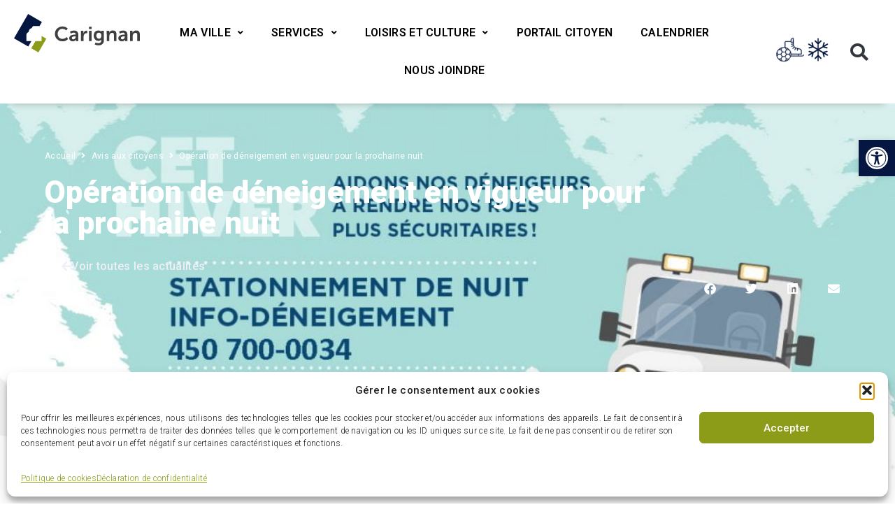

--- FILE ---
content_type: text/html; charset=UTF-8
request_url: https://www.carignan.quebec/operation-de-deneigement-en-vigueur-pour-la-prochaine-nuit-4/
body_size: 53521
content:
<!doctype html>
<html lang="fr-CA">
<head>
		<meta charset="UTF-8">
	<meta name="viewport" content="width=device-width, initial-scale=1">
	<link rel="profile" href="http://gmpg.org/xfn/11">
    <script src="https://kit.fontawesome.com/40d6ef2ecb.js" crossorigin="anonymous"></script>

    <meta name='robots' content='index, follow, max-image-preview:large, max-snippet:-1, max-video-preview:-1' />

	<!-- This site is optimized with the Yoast SEO plugin v26.8 - https://yoast.com/product/yoast-seo-wordpress/ -->
	<title>Opération de déneigement en vigueur pour la prochaine nuit &#8211; Ville de Carignan</title>
	<meta name="description" content="Il est interdit de stationner un véhicule dans la rue entre 2 h et 7 h du matin dans la nuit du 15 au 16 février." />
	<link rel="canonical" href="https://www.carignan.quebec/operation-de-deneigement-en-vigueur-pour-la-prochaine-nuit-4/" />
	<meta property="og:locale" content="fr_CA" />
	<meta property="og:type" content="article" />
	<meta property="og:title" content="Opération de déneigement en vigueur pour la prochaine nuit - Ville de Carignan" />
	<meta property="og:description" content="Il est interdit de stationner un véhicule dans la rue entre 2 h et 7 h du matin dans la nuit du 15 au 16 février." />
	<meta property="og:url" content="https://www.carignan.quebec/operation-de-deneigement-en-vigueur-pour-la-prochaine-nuit-4/" />
	<meta property="og:site_name" content="Ville de Carignan" />
	<meta property="article:published_time" content="2021-02-15T17:19:21+00:00" />
	<meta property="article:modified_time" content="2021-11-22T15:23:45+00:00" />
	<meta property="og:image" content="https://www.carignan.quebec/wp-content/uploads/2021/01/camphiv-facebook2-1024x536-1.jpg" />
	<meta property="og:image:width" content="1024" />
	<meta property="og:image:height" content="536" />
	<meta property="og:image:type" content="image/jpeg" />
	<meta name="author" content="Benjamin Gosselin" />
	<meta name="twitter:card" content="summary_large_image" />
	<meta name="twitter:label1" content="Écrit par" />
	<meta name="twitter:data1" content="Benjamin Gosselin" />
	<meta name="twitter:label2" content="Estimation du temps de lecture" />
	<meta name="twitter:data2" content="2 minutes" />
	<script type="application/ld+json" class="yoast-schema-graph">{"@context":"https://schema.org","@graph":[{"@type":"Article","@id":"https://www.carignan.quebec/operation-de-deneigement-en-vigueur-pour-la-prochaine-nuit-4/#article","isPartOf":{"@id":"https://www.carignan.quebec/operation-de-deneigement-en-vigueur-pour-la-prochaine-nuit-4/"},"author":{"name":"Benjamin Gosselin","@id":"https://www.carignan.quebec/#/schema/person/e43a6c25f5fc85cffce64729eb309c0c"},"headline":"Opération de déneigement en vigueur pour la prochaine nuit","datePublished":"2021-02-15T17:19:21+00:00","dateModified":"2021-11-22T15:23:45+00:00","mainEntityOfPage":{"@id":"https://www.carignan.quebec/operation-de-deneigement-en-vigueur-pour-la-prochaine-nuit-4/"},"wordCount":280,"publisher":{"@id":"https://www.carignan.quebec/#organization"},"image":{"@id":"https://www.carignan.quebec/operation-de-deneigement-en-vigueur-pour-la-prochaine-nuit-4/#primaryimage"},"thumbnailUrl":"https://carignan-22793.kxcdn.com/wp-content/uploads/2021/01/camphiv-facebook2-1024x536-1.jpg","keywords":["Accueil"],"articleSection":["Avis aux citoyens"],"inLanguage":"fr-CA"},{"@type":"WebPage","@id":"https://www.carignan.quebec/operation-de-deneigement-en-vigueur-pour-la-prochaine-nuit-4/","url":"https://www.carignan.quebec/operation-de-deneigement-en-vigueur-pour-la-prochaine-nuit-4/","name":"Opération de déneigement en vigueur pour la prochaine nuit - Ville de Carignan","isPartOf":{"@id":"https://www.carignan.quebec/#website"},"primaryImageOfPage":{"@id":"https://www.carignan.quebec/operation-de-deneigement-en-vigueur-pour-la-prochaine-nuit-4/#primaryimage"},"image":{"@id":"https://www.carignan.quebec/operation-de-deneigement-en-vigueur-pour-la-prochaine-nuit-4/#primaryimage"},"thumbnailUrl":"https://carignan-22793.kxcdn.com/wp-content/uploads/2021/01/camphiv-facebook2-1024x536-1.jpg","datePublished":"2021-02-15T17:19:21+00:00","dateModified":"2021-11-22T15:23:45+00:00","description":"Il est interdit de stationner un véhicule dans la rue entre 2 h et 7 h du matin dans la nuit du 15 au 16 février.","breadcrumb":{"@id":"https://www.carignan.quebec/operation-de-deneigement-en-vigueur-pour-la-prochaine-nuit-4/#breadcrumb"},"inLanguage":"fr-CA","potentialAction":[{"@type":"ReadAction","target":["https://www.carignan.quebec/operation-de-deneigement-en-vigueur-pour-la-prochaine-nuit-4/"]}]},{"@type":"ImageObject","inLanguage":"fr-CA","@id":"https://www.carignan.quebec/operation-de-deneigement-en-vigueur-pour-la-prochaine-nuit-4/#primaryimage","url":"https://carignan-22793.kxcdn.com/wp-content/uploads/2021/01/camphiv-facebook2-1024x536-1.jpg","contentUrl":"https://carignan-22793.kxcdn.com/wp-content/uploads/2021/01/camphiv-facebook2-1024x536-1.jpg","width":1024,"height":536},{"@type":"BreadcrumbList","@id":"https://www.carignan.quebec/operation-de-deneigement-en-vigueur-pour-la-prochaine-nuit-4/#breadcrumb","itemListElement":[{"@type":"ListItem","position":1,"name":"Accueil","item":"https://www.carignan.quebec/"},{"@type":"ListItem","position":2,"name":"Actualités","item":"https://www.carignan.quebec/actualites/"},{"@type":"ListItem","position":3,"name":"Opération de déneigement en vigueur pour la prochaine nuit"}]},{"@type":"WebSite","@id":"https://www.carignan.quebec/#website","url":"https://www.carignan.quebec/","name":"Ville de Carignan","description":"Connectée de nature","publisher":{"@id":"https://www.carignan.quebec/#organization"},"potentialAction":[{"@type":"SearchAction","target":{"@type":"EntryPoint","urlTemplate":"https://www.carignan.quebec/?s={search_term_string}"},"query-input":{"@type":"PropertyValueSpecification","valueRequired":true,"valueName":"search_term_string"}}],"inLanguage":"fr-CA"},{"@type":"Organization","@id":"https://www.carignan.quebec/#organization","name":"Ville de Carignan","url":"https://www.carignan.quebec/","logo":{"@type":"ImageObject","inLanguage":"fr-CA","@id":"https://www.carignan.quebec/#/schema/logo/image/","url":"https://www.carignan.quebec/wp-content/uploads/2020/03/Logo_Carignan.svg","contentUrl":"https://www.carignan.quebec/wp-content/uploads/2020/03/Logo_Carignan.svg","width":"1024","height":"1024","caption":"Ville de Carignan"},"image":{"@id":"https://www.carignan.quebec/#/schema/logo/image/"}},{"@type":"Person","@id":"https://www.carignan.quebec/#/schema/person/e43a6c25f5fc85cffce64729eb309c0c","name":"Benjamin Gosselin","image":{"@type":"ImageObject","inLanguage":"fr-CA","@id":"https://www.carignan.quebec/#/schema/person/image/","url":"https://secure.gravatar.com/avatar/dc81da01ff72337a67458d4892bfa27651838e31d3bbb41ed8ae08640c58a48d?s=96&d=mm&r=g","contentUrl":"https://secure.gravatar.com/avatar/dc81da01ff72337a67458d4892bfa27651838e31d3bbb41ed8ae08640c58a48d?s=96&d=mm&r=g","caption":"Benjamin Gosselin"},"sameAs":["https://www.carignan.quebec"]}]}</script>
	<!-- / Yoast SEO plugin. -->


<link rel='dns-prefetch' href='//www.googletagmanager.com' />
<link rel="alternate" title="oEmbed (JSON)" type="application/json+oembed" href="https://www.carignan.quebec/wp-json/oembed/1.0/embed?url=https%3A%2F%2Fwww.carignan.quebec%2Foperation-de-deneigement-en-vigueur-pour-la-prochaine-nuit-4%2F" />
<link rel="alternate" title="oEmbed (XML)" type="text/xml+oembed" href="https://www.carignan.quebec/wp-json/oembed/1.0/embed?url=https%3A%2F%2Fwww.carignan.quebec%2Foperation-de-deneigement-en-vigueur-pour-la-prochaine-nuit-4%2F&#038;format=xml" />
<style id='wp-img-auto-sizes-contain-inline-css' type='text/css'>
img:is([sizes=auto i],[sizes^="auto," i]){contain-intrinsic-size:3000px 1500px}
/*# sourceURL=wp-img-auto-sizes-contain-inline-css */
</style>

<link rel='stylesheet' id='wp-block-library-css' href='https://carignan-22793.kxcdn.com/wp-includes/css/dist/block-library/style.min.css?ver=6.9' type='text/css' media='all' />
<style id='classic-theme-styles-inline-css' type='text/css'>
/*! This file is auto-generated */
.wp-block-button__link{color:#fff;background-color:#32373c;border-radius:9999px;box-shadow:none;text-decoration:none;padding:calc(.667em + 2px) calc(1.333em + 2px);font-size:1.125em}.wp-block-file__button{background:#32373c;color:#fff;text-decoration:none}
/*# sourceURL=/wp-includes/css/classic-themes.min.css */
</style>
<link rel='stylesheet' id='jet-engine-frontend-css' href='https://carignan-22793.kxcdn.com/wp-content/plugins/jet-engine/assets/css/frontend.css?ver=3.8.3' type='text/css' media='all' />
<style id='global-styles-inline-css' type='text/css'>
:root{--wp--preset--aspect-ratio--square: 1;--wp--preset--aspect-ratio--4-3: 4/3;--wp--preset--aspect-ratio--3-4: 3/4;--wp--preset--aspect-ratio--3-2: 3/2;--wp--preset--aspect-ratio--2-3: 2/3;--wp--preset--aspect-ratio--16-9: 16/9;--wp--preset--aspect-ratio--9-16: 9/16;--wp--preset--color--black: #000000;--wp--preset--color--cyan-bluish-gray: #abb8c3;--wp--preset--color--white: #ffffff;--wp--preset--color--pale-pink: #f78da7;--wp--preset--color--vivid-red: #cf2e2e;--wp--preset--color--luminous-vivid-orange: #ff6900;--wp--preset--color--luminous-vivid-amber: #fcb900;--wp--preset--color--light-green-cyan: #7bdcb5;--wp--preset--color--vivid-green-cyan: #00d084;--wp--preset--color--pale-cyan-blue: #8ed1fc;--wp--preset--color--vivid-cyan-blue: #0693e3;--wp--preset--color--vivid-purple: #9b51e0;--wp--preset--gradient--vivid-cyan-blue-to-vivid-purple: linear-gradient(135deg,rgb(6,147,227) 0%,rgb(155,81,224) 100%);--wp--preset--gradient--light-green-cyan-to-vivid-green-cyan: linear-gradient(135deg,rgb(122,220,180) 0%,rgb(0,208,130) 100%);--wp--preset--gradient--luminous-vivid-amber-to-luminous-vivid-orange: linear-gradient(135deg,rgb(252,185,0) 0%,rgb(255,105,0) 100%);--wp--preset--gradient--luminous-vivid-orange-to-vivid-red: linear-gradient(135deg,rgb(255,105,0) 0%,rgb(207,46,46) 100%);--wp--preset--gradient--very-light-gray-to-cyan-bluish-gray: linear-gradient(135deg,rgb(238,238,238) 0%,rgb(169,184,195) 100%);--wp--preset--gradient--cool-to-warm-spectrum: linear-gradient(135deg,rgb(74,234,220) 0%,rgb(151,120,209) 20%,rgb(207,42,186) 40%,rgb(238,44,130) 60%,rgb(251,105,98) 80%,rgb(254,248,76) 100%);--wp--preset--gradient--blush-light-purple: linear-gradient(135deg,rgb(255,206,236) 0%,rgb(152,150,240) 100%);--wp--preset--gradient--blush-bordeaux: linear-gradient(135deg,rgb(254,205,165) 0%,rgb(254,45,45) 50%,rgb(107,0,62) 100%);--wp--preset--gradient--luminous-dusk: linear-gradient(135deg,rgb(255,203,112) 0%,rgb(199,81,192) 50%,rgb(65,88,208) 100%);--wp--preset--gradient--pale-ocean: linear-gradient(135deg,rgb(255,245,203) 0%,rgb(182,227,212) 50%,rgb(51,167,181) 100%);--wp--preset--gradient--electric-grass: linear-gradient(135deg,rgb(202,248,128) 0%,rgb(113,206,126) 100%);--wp--preset--gradient--midnight: linear-gradient(135deg,rgb(2,3,129) 0%,rgb(40,116,252) 100%);--wp--preset--font-size--small: 13px;--wp--preset--font-size--medium: 20px;--wp--preset--font-size--large: 36px;--wp--preset--font-size--x-large: 42px;--wp--preset--spacing--20: 0.44rem;--wp--preset--spacing--30: 0.67rem;--wp--preset--spacing--40: 1rem;--wp--preset--spacing--50: 1.5rem;--wp--preset--spacing--60: 2.25rem;--wp--preset--spacing--70: 3.38rem;--wp--preset--spacing--80: 5.06rem;--wp--preset--shadow--natural: 6px 6px 9px rgba(0, 0, 0, 0.2);--wp--preset--shadow--deep: 12px 12px 50px rgba(0, 0, 0, 0.4);--wp--preset--shadow--sharp: 6px 6px 0px rgba(0, 0, 0, 0.2);--wp--preset--shadow--outlined: 6px 6px 0px -3px rgb(255, 255, 255), 6px 6px rgb(0, 0, 0);--wp--preset--shadow--crisp: 6px 6px 0px rgb(0, 0, 0);}:where(.is-layout-flex){gap: 0.5em;}:where(.is-layout-grid){gap: 0.5em;}body .is-layout-flex{display: flex;}.is-layout-flex{flex-wrap: wrap;align-items: center;}.is-layout-flex > :is(*, div){margin: 0;}body .is-layout-grid{display: grid;}.is-layout-grid > :is(*, div){margin: 0;}:where(.wp-block-columns.is-layout-flex){gap: 2em;}:where(.wp-block-columns.is-layout-grid){gap: 2em;}:where(.wp-block-post-template.is-layout-flex){gap: 1.25em;}:where(.wp-block-post-template.is-layout-grid){gap: 1.25em;}.has-black-color{color: var(--wp--preset--color--black) !important;}.has-cyan-bluish-gray-color{color: var(--wp--preset--color--cyan-bluish-gray) !important;}.has-white-color{color: var(--wp--preset--color--white) !important;}.has-pale-pink-color{color: var(--wp--preset--color--pale-pink) !important;}.has-vivid-red-color{color: var(--wp--preset--color--vivid-red) !important;}.has-luminous-vivid-orange-color{color: var(--wp--preset--color--luminous-vivid-orange) !important;}.has-luminous-vivid-amber-color{color: var(--wp--preset--color--luminous-vivid-amber) !important;}.has-light-green-cyan-color{color: var(--wp--preset--color--light-green-cyan) !important;}.has-vivid-green-cyan-color{color: var(--wp--preset--color--vivid-green-cyan) !important;}.has-pale-cyan-blue-color{color: var(--wp--preset--color--pale-cyan-blue) !important;}.has-vivid-cyan-blue-color{color: var(--wp--preset--color--vivid-cyan-blue) !important;}.has-vivid-purple-color{color: var(--wp--preset--color--vivid-purple) !important;}.has-black-background-color{background-color: var(--wp--preset--color--black) !important;}.has-cyan-bluish-gray-background-color{background-color: var(--wp--preset--color--cyan-bluish-gray) !important;}.has-white-background-color{background-color: var(--wp--preset--color--white) !important;}.has-pale-pink-background-color{background-color: var(--wp--preset--color--pale-pink) !important;}.has-vivid-red-background-color{background-color: var(--wp--preset--color--vivid-red) !important;}.has-luminous-vivid-orange-background-color{background-color: var(--wp--preset--color--luminous-vivid-orange) !important;}.has-luminous-vivid-amber-background-color{background-color: var(--wp--preset--color--luminous-vivid-amber) !important;}.has-light-green-cyan-background-color{background-color: var(--wp--preset--color--light-green-cyan) !important;}.has-vivid-green-cyan-background-color{background-color: var(--wp--preset--color--vivid-green-cyan) !important;}.has-pale-cyan-blue-background-color{background-color: var(--wp--preset--color--pale-cyan-blue) !important;}.has-vivid-cyan-blue-background-color{background-color: var(--wp--preset--color--vivid-cyan-blue) !important;}.has-vivid-purple-background-color{background-color: var(--wp--preset--color--vivid-purple) !important;}.has-black-border-color{border-color: var(--wp--preset--color--black) !important;}.has-cyan-bluish-gray-border-color{border-color: var(--wp--preset--color--cyan-bluish-gray) !important;}.has-white-border-color{border-color: var(--wp--preset--color--white) !important;}.has-pale-pink-border-color{border-color: var(--wp--preset--color--pale-pink) !important;}.has-vivid-red-border-color{border-color: var(--wp--preset--color--vivid-red) !important;}.has-luminous-vivid-orange-border-color{border-color: var(--wp--preset--color--luminous-vivid-orange) !important;}.has-luminous-vivid-amber-border-color{border-color: var(--wp--preset--color--luminous-vivid-amber) !important;}.has-light-green-cyan-border-color{border-color: var(--wp--preset--color--light-green-cyan) !important;}.has-vivid-green-cyan-border-color{border-color: var(--wp--preset--color--vivid-green-cyan) !important;}.has-pale-cyan-blue-border-color{border-color: var(--wp--preset--color--pale-cyan-blue) !important;}.has-vivid-cyan-blue-border-color{border-color: var(--wp--preset--color--vivid-cyan-blue) !important;}.has-vivid-purple-border-color{border-color: var(--wp--preset--color--vivid-purple) !important;}.has-vivid-cyan-blue-to-vivid-purple-gradient-background{background: var(--wp--preset--gradient--vivid-cyan-blue-to-vivid-purple) !important;}.has-light-green-cyan-to-vivid-green-cyan-gradient-background{background: var(--wp--preset--gradient--light-green-cyan-to-vivid-green-cyan) !important;}.has-luminous-vivid-amber-to-luminous-vivid-orange-gradient-background{background: var(--wp--preset--gradient--luminous-vivid-amber-to-luminous-vivid-orange) !important;}.has-luminous-vivid-orange-to-vivid-red-gradient-background{background: var(--wp--preset--gradient--luminous-vivid-orange-to-vivid-red) !important;}.has-very-light-gray-to-cyan-bluish-gray-gradient-background{background: var(--wp--preset--gradient--very-light-gray-to-cyan-bluish-gray) !important;}.has-cool-to-warm-spectrum-gradient-background{background: var(--wp--preset--gradient--cool-to-warm-spectrum) !important;}.has-blush-light-purple-gradient-background{background: var(--wp--preset--gradient--blush-light-purple) !important;}.has-blush-bordeaux-gradient-background{background: var(--wp--preset--gradient--blush-bordeaux) !important;}.has-luminous-dusk-gradient-background{background: var(--wp--preset--gradient--luminous-dusk) !important;}.has-pale-ocean-gradient-background{background: var(--wp--preset--gradient--pale-ocean) !important;}.has-electric-grass-gradient-background{background: var(--wp--preset--gradient--electric-grass) !important;}.has-midnight-gradient-background{background: var(--wp--preset--gradient--midnight) !important;}.has-small-font-size{font-size: var(--wp--preset--font-size--small) !important;}.has-medium-font-size{font-size: var(--wp--preset--font-size--medium) !important;}.has-large-font-size{font-size: var(--wp--preset--font-size--large) !important;}.has-x-large-font-size{font-size: var(--wp--preset--font-size--x-large) !important;}
:where(.wp-block-post-template.is-layout-flex){gap: 1.25em;}:where(.wp-block-post-template.is-layout-grid){gap: 1.25em;}
:where(.wp-block-term-template.is-layout-flex){gap: 1.25em;}:where(.wp-block-term-template.is-layout-grid){gap: 1.25em;}
:where(.wp-block-columns.is-layout-flex){gap: 2em;}:where(.wp-block-columns.is-layout-grid){gap: 2em;}
:root :where(.wp-block-pullquote){font-size: 1.5em;line-height: 1.6;}
/*# sourceURL=global-styles-inline-css */
</style>
<link rel='stylesheet' id='cmplz-general-css' href='https://carignan-22793.kxcdn.com/wp-content/plugins/complianz-gdpr-premium/assets/css/cookieblocker.min.css?ver=1766679080' type='text/css' media='all' />
<link rel='stylesheet' id='pojo-a11y-css' href='https://carignan-22793.kxcdn.com/wp-content/plugins/pojo-accessibility/modules/legacy/assets/css/style.min.css?ver=1.0.0' type='text/css' media='all' />
<link rel='stylesheet' id='activis-style-css' href='https://carignan-22793.kxcdn.com/wp-content/themes/vca208002-carignan.quebec-master/public/css/style.css?ver=4f2fab2da882afabe0b79c40dcd585b6' type='text/css' media='all' />
<link rel='stylesheet' id='activis-custom-css-css' href='https://carignan-22793.kxcdn.com/wp-content/uploads/activis/activis-custom.css?ver=e278a0' type='text/css' media='all' />
<link rel='stylesheet' id='jet-fb-option-field-select-css' href='https://carignan-22793.kxcdn.com/wp-content/plugins/jetformbuilder/modules/option-field/assets/build/select.css?ver=0edd78a6f12e2b918b82' type='text/css' media='all' />
<link rel='stylesheet' id='jet-fb-option-field-checkbox-css' href='https://carignan-22793.kxcdn.com/wp-content/plugins/jetformbuilder/modules/option-field/assets/build/checkbox.css?ver=6e25adbbae5a5d1bb65e' type='text/css' media='all' />
<link rel='stylesheet' id='jet-fb-option-field-radio-css' href='https://carignan-22793.kxcdn.com/wp-content/plugins/jetformbuilder/modules/option-field/assets/build/radio.css?ver=7c6d0d4d7df91e6bd6a4' type='text/css' media='all' />
<link rel='stylesheet' id='jet-fb-advanced-choices-css' href='https://carignan-22793.kxcdn.com/wp-content/plugins/jetformbuilder/modules/advanced-choices/assets/build/main.css?ver=ca05550a7cac3b9b55a3' type='text/css' media='all' />
<link rel='stylesheet' id='jet-fb-wysiwyg-css' href='https://carignan-22793.kxcdn.com/wp-content/plugins/jetformbuilder/modules/wysiwyg/assets/build/wysiwyg.css?ver=5a4d16fb6d7a94700261' type='text/css' media='all' />
<link rel='stylesheet' id='jet-fb-switcher-css' href='https://carignan-22793.kxcdn.com/wp-content/plugins/jetformbuilder/modules/switcher/assets/build/switcher.css?ver=06c887a8b9195e5a119d' type='text/css' media='all' />
<link rel='stylesheet' id='font-awesome-all-css' href='https://carignan-22793.kxcdn.com/wp-content/plugins/jet-menu/assets/public/lib/font-awesome/css/all.min.css?ver=5.12.0' type='text/css' media='all' />
<link rel='stylesheet' id='font-awesome-v4-shims-css' href='https://carignan-22793.kxcdn.com/wp-content/plugins/jet-menu/assets/public/lib/font-awesome/css/v4-shims.min.css?ver=5.12.0' type='text/css' media='all' />
<link rel='stylesheet' id='jet-menu-public-styles-css' href='https://carignan-22793.kxcdn.com/wp-content/plugins/jet-menu/assets/public/css/public.css?ver=2.4.18' type='text/css' media='all' />
<link rel='stylesheet' id='elementor-frontend-css' href='https://carignan-22793.kxcdn.com/wp-content/plugins/elementor/assets/css/frontend.min.css?ver=3.34.2' type='text/css' media='all' />
<style id='elementor-frontend-inline-css' type='text/css'>
.elementor-781 .elementor-element.elementor-element-14d13aa5:not(.elementor-motion-effects-element-type-background), .elementor-781 .elementor-element.elementor-element-14d13aa5 > .elementor-motion-effects-container > .elementor-motion-effects-layer{background-image:url("https://carignan-22793.kxcdn.com/wp-content/uploads/2021/01/camphiv-facebook2-1024x536-1.jpg");}
/*# sourceURL=elementor-frontend-inline-css */
</style>
<link rel='stylesheet' id='widget-icon-box-css' href='https://carignan-22793.kxcdn.com/wp-content/plugins/elementor/assets/css/widget-icon-box.min.css?ver=3.34.2' type='text/css' media='all' />
<link rel='stylesheet' id='e-animation-fadeInDown-css' href='https://carignan-22793.kxcdn.com/wp-content/plugins/elementor/assets/lib/animations/styles/fadeInDown.min.css?ver=3.34.2' type='text/css' media='all' />
<link rel='stylesheet' id='widget-image-css' href='https://carignan-22793.kxcdn.com/wp-content/plugins/elementor/assets/css/widget-image.min.css?ver=3.34.2' type='text/css' media='all' />
<link rel='stylesheet' id='widget-search-form-css' href='https://carignan-22793.kxcdn.com/wp-content/plugins/elementor-pro/assets/css/widget-search-form.min.css?ver=3.34.2' type='text/css' media='all' />
<link rel='stylesheet' id='elementor-icons-shared-0-css' href='https://carignan-22793.kxcdn.com/wp-content/plugins/elementor/assets/lib/font-awesome/css/fontawesome.min.css?ver=5.15.3' type='text/css' media='all' />
<link rel='stylesheet' id='elementor-icons-fa-solid-css' href='https://carignan-22793.kxcdn.com/wp-content/plugins/elementor/assets/lib/font-awesome/css/solid.min.css?ver=5.15.3' type='text/css' media='all' />
<link rel='stylesheet' id='e-sticky-css' href='https://carignan-22793.kxcdn.com/wp-content/plugins/elementor-pro/assets/css/modules/sticky.min.css?ver=3.34.2' type='text/css' media='all' />
<link rel='stylesheet' id='e-motion-fx-css' href='https://carignan-22793.kxcdn.com/wp-content/plugins/elementor-pro/assets/css/modules/motion-fx.min.css?ver=3.34.2' type='text/css' media='all' />
<link rel='stylesheet' id='widget-heading-css' href='https://carignan-22793.kxcdn.com/wp-content/plugins/elementor/assets/css/widget-heading.min.css?ver=3.34.2' type='text/css' media='all' />
<link rel='stylesheet' id='widget-form-css' href='https://carignan-22793.kxcdn.com/wp-content/plugins/elementor-pro/assets/css/widget-form.min.css?ver=3.34.2' type='text/css' media='all' />
<link rel='stylesheet' id='widget-icon-list-css' href='https://carignan-22793.kxcdn.com/wp-content/plugins/elementor/assets/css/widget-icon-list.min.css?ver=3.34.2' type='text/css' media='all' />
<link rel='stylesheet' id='e-animation-grow-css' href='https://carignan-22793.kxcdn.com/wp-content/plugins/elementor/assets/lib/animations/styles/e-animation-grow.min.css?ver=3.34.2' type='text/css' media='all' />
<link rel='stylesheet' id='widget-social-icons-css' href='https://carignan-22793.kxcdn.com/wp-content/plugins/elementor/assets/css/widget-social-icons.min.css?ver=3.34.2' type='text/css' media='all' />
<link rel='stylesheet' id='e-apple-webkit-css' href='https://carignan-22793.kxcdn.com/wp-content/plugins/elementor/assets/css/conditionals/apple-webkit.min.css?ver=3.34.2' type='text/css' media='all' />
<link rel='stylesheet' id='widget-nav-menu-css' href='https://carignan-22793.kxcdn.com/wp-content/plugins/elementor-pro/assets/css/widget-nav-menu.min.css?ver=3.34.2' type='text/css' media='all' />
<link rel='stylesheet' id='widget-divider-css' href='https://carignan-22793.kxcdn.com/wp-content/plugins/elementor/assets/css/widget-divider.min.css?ver=3.34.2' type='text/css' media='all' />
<link rel='stylesheet' id='widget-share-buttons-css' href='https://carignan-22793.kxcdn.com/wp-content/plugins/elementor-pro/assets/css/widget-share-buttons.min.css?ver=3.34.2' type='text/css' media='all' />
<link rel='stylesheet' id='elementor-icons-fa-brands-css' href='https://carignan-22793.kxcdn.com/wp-content/plugins/elementor/assets/lib/font-awesome/css/brands.min.css?ver=5.15.3' type='text/css' media='all' />
<link rel='stylesheet' id='swiper-css' href='https://carignan-22793.kxcdn.com/wp-content/plugins/elementor/assets/lib/swiper/v8/css/swiper.min.css?ver=8.4.5' type='text/css' media='all' />
<link rel='stylesheet' id='e-swiper-css' href='https://carignan-22793.kxcdn.com/wp-content/plugins/elementor/assets/css/conditionals/e-swiper.min.css?ver=3.34.2' type='text/css' media='all' />
<link rel='stylesheet' id='jet-blocks-css' href='https://carignan-22793.kxcdn.com/wp-content/uploads/elementor/css/custom-jet-blocks.css?ver=1.3.22' type='text/css' media='all' />
<link rel='stylesheet' id='elementor-icons-css' href='https://carignan-22793.kxcdn.com/wp-content/plugins/elementor/assets/lib/eicons/css/elementor-icons.min.css?ver=5.46.0' type='text/css' media='all' />
<link rel='stylesheet' id='elementor-post-37-css' href='https://carignan-22793.kxcdn.com/wp-content/uploads/elementor/css/post-37.css?ver=1769695676' type='text/css' media='all' />
<link rel='stylesheet' id='font-awesome-5-all-css' href='https://carignan-22793.kxcdn.com/wp-content/plugins/elementor/assets/lib/font-awesome/css/all.min.css?ver=3.34.2' type='text/css' media='all' />
<link rel='stylesheet' id='font-awesome-4-shim-css' href='https://carignan-22793.kxcdn.com/wp-content/plugins/elementor/assets/lib/font-awesome/css/v4-shims.min.css?ver=3.34.2' type='text/css' media='all' />
<link rel='stylesheet' id='widget-spacer-css' href='https://carignan-22793.kxcdn.com/wp-content/plugins/elementor/assets/css/widget-spacer.min.css?ver=3.34.2' type='text/css' media='all' />
<link rel='stylesheet' id='elementor-post-17653-css' href='https://carignan-22793.kxcdn.com/wp-content/uploads/elementor/css/post-17653.css?ver=1769799540' type='text/css' media='all' />
<link rel='stylesheet' id='elementor-post-57-css' href='https://carignan-22793.kxcdn.com/wp-content/uploads/elementor/css/post-57.css?ver=1769695676' type='text/css' media='all' />
<link rel='stylesheet' id='elementor-post-10264-css' href='https://carignan-22793.kxcdn.com/wp-content/uploads/elementor/css/post-10264.css?ver=1769695676' type='text/css' media='all' />
<link rel='stylesheet' id='elementor-post-781-css' href='https://carignan-22793.kxcdn.com/wp-content/uploads/elementor/css/post-781.css?ver=1769695685' type='text/css' media='all' />
<link rel='stylesheet' id='elementor-post-112-css' href='https://carignan-22793.kxcdn.com/wp-content/uploads/elementor/css/post-112.css?ver=1769695686' type='text/css' media='all' />
<link rel='stylesheet' id='jquery-chosen-css' href='https://carignan-22793.kxcdn.com/wp-content/plugins/jet-search/assets/lib/chosen/chosen.min.css?ver=1.8.7' type='text/css' media='all' />
<link rel='stylesheet' id='jet-search-css' href='https://carignan-22793.kxcdn.com/wp-content/plugins/jet-search/assets/css/jet-search.css?ver=3.5.16.1' type='text/css' media='all' />
<link rel='stylesheet' id='act-wp-plugin-designtokens-css-css' href='https://carignan-22793.kxcdn.com/wp-content/plugins/act-wp-plugin-etat-des-installations/shared/DesignSystem/tokens.css?ver=0.0.3' type='text/css' media='all' />
<link rel='stylesheet' id='act-wp-plugin-designsystem-css-css' href='https://carignan-22793.kxcdn.com/wp-content/plugins/act-wp-plugin-etat-des-installations/shared/DesignSystem/designsystem.min.css?ver=0.0.3' type='text/css' media='all' />
<link rel='stylesheet' id='act-wp-plugin-installations-css-css' href='https://carignan-22793.kxcdn.com/wp-content/plugins/act-wp-plugin-etat-des-installations/assets-dist/css/style.min.css?ver=0.0.3' type='text/css' media='all' />
<link rel='stylesheet' id='elementor-gf-roboto-css' href='https://fonts.googleapis.com/css?family=Roboto:100,100italic,200,200italic,300,300italic,400,400italic,500,500italic,600,600italic,700,700italic,800,800italic,900,900italic&#038;display=auto' type='text/css' media='all' />
<link rel='stylesheet' id='elementor-gf-robotomono-css' href='https://fonts.googleapis.com/css?family=Roboto+Mono:100,100italic,200,200italic,300,300italic,400,400italic,500,500italic,600,600italic,700,700italic,800,800italic,900,900italic&#038;display=auto' type='text/css' media='all' />
<link rel='stylesheet' id='elementor-icons-fa-regular-css' href='https://carignan-22793.kxcdn.com/wp-content/plugins/elementor/assets/lib/font-awesome/css/regular.min.css?ver=5.15.3' type='text/css' media='all' />
<script type="text/javascript" src="https://carignan-22793.kxcdn.com/wp-includes/js/jquery/jquery.min.js?ver=3.7.1" id="jquery-core-js"></script>
<script type="text/javascript" src="https://carignan-22793.kxcdn.com/wp-includes/js/jquery/jquery-migrate.min.js?ver=3.4.1" id="jquery-migrate-js"></script>
<script type="text/javascript" id="file_uploads_nfpluginsettings-js-extra">
/* <![CDATA[ */
var params = {"clearLogRestUrl":"https://www.carignan.quebec/wp-json/nf-file-uploads/debug-log/delete-all","clearLogButtonId":"file_uploads_clear_debug_logger","downloadLogRestUrl":"https://www.carignan.quebec/wp-json/nf-file-uploads/debug-log/get-all","downloadLogButtonId":"file_uploads_download_debug_logger"};
//# sourceURL=file_uploads_nfpluginsettings-js-extra
/* ]]> */
</script>
<script type="text/javascript" src="https://carignan-22793.kxcdn.com/wp-content/plugins/ninja-forms-uploads/assets/js/nfpluginsettings.js?ver=3.3.23" id="file_uploads_nfpluginsettings-js"></script>
<script type="text/javascript" src="https://carignan-22793.kxcdn.com/wp-includes/js/imagesloaded.min.js?ver=6.9" id="imagesLoaded-js"></script>
<script type="text/javascript" src="https://carignan-22793.kxcdn.com/wp-content/themes/vca208002-carignan.quebec-master/public/js/modernizr.min.js" id="activis-modernizr-js"></script>
<script type="text/javascript" src="https://carignan-22793.kxcdn.com/wp-content/plugins/elementor/assets/lib/font-awesome/js/v4-shims.min.js?ver=3.34.2" id="font-awesome-4-shim-js"></script>

<!-- Google tag (gtag.js) snippet added by Site Kit -->
<!-- Google Analytics snippet added by Site Kit -->
<script type="text/javascript" src="https://www.googletagmanager.com/gtag/js?id=G-9VJ66WGBM5" id="google_gtagjs-js" async></script>
<script type="text/javascript" id="google_gtagjs-js-after">
/* <![CDATA[ */
window.dataLayer = window.dataLayer || [];function gtag(){dataLayer.push(arguments);}
gtag("set","linker",{"domains":["www.carignan.quebec"]});
gtag("js", new Date());
gtag("set", "developer_id.dZTNiMT", true);
gtag("config", "G-9VJ66WGBM5");
//# sourceURL=google_gtagjs-js-after
/* ]]> */
</script>
<link rel="https://api.w.org/" href="https://www.carignan.quebec/wp-json/" /><link rel="alternate" title="JSON" type="application/json" href="https://www.carignan.quebec/wp-json/wp/v2/posts/17653" /><meta name="generator" content="Redux 4.5.10" /><meta name="generator" content="Site Kit by Google 1.170.0" /><!-- Stream WordPress user activity plugin v4.1.1 -->
			<style>.cmplz-hidden {
					display: none !important;
				}</style><style type="text/css">
#pojo-a11y-toolbar .pojo-a11y-toolbar-toggle a{ background-color: #051741;	color: #ffffff;}
#pojo-a11y-toolbar .pojo-a11y-toolbar-overlay, #pojo-a11y-toolbar .pojo-a11y-toolbar-overlay ul.pojo-a11y-toolbar-items.pojo-a11y-links{ border-color: #051741;}
body.pojo-a11y-focusable a:focus{ outline-style: solid !important;	outline-width: 1px !important;	outline-color: #FF0000 !important;}
#pojo-a11y-toolbar{ top: 200px !important;}
#pojo-a11y-toolbar .pojo-a11y-toolbar-overlay{ background-color: #ffffff;}
#pojo-a11y-toolbar .pojo-a11y-toolbar-overlay ul.pojo-a11y-toolbar-items li.pojo-a11y-toolbar-item a, #pojo-a11y-toolbar .pojo-a11y-toolbar-overlay p.pojo-a11y-toolbar-title{ color: #333333;}
#pojo-a11y-toolbar .pojo-a11y-toolbar-overlay ul.pojo-a11y-toolbar-items li.pojo-a11y-toolbar-item a.active{ background-color: #051741;	color: #ffffff;}
@media (max-width: 767px) { #pojo-a11y-toolbar { top: 150px !important; } }</style><meta name="google-site-verification" content="U5Rzjv4JsxWVsQcweeOHT61OnkAuuC3ap8Ux-FbQ2Ok" />
<!-- Google Tag Manager -->
<script>(function(w,d,s,l,i){w[l]=w[l]||[];w[l].push({'gtm.start':
new Date().getTime(),event:'gtm.js'});var f=d.getElementsByTagName(s)[0],
j=d.createElement(s),dl=l!='dataLayer'?'&l='+l:'';j.async=true;j.src=
'https://www.googletagmanager.com/gtm.js?id='+i+dl;f.parentNode.insertBefore(j,f);
})(window,document,'script','dataLayer','GTM-T92P7XS');</script>
<!-- End Google Tag Manager -->    <style>
        body .carte-layout{
            --map--side-panel--max-width: 320px;
            --map--data-panel--max-width: 450px;
            .map-filters__filters-container {display:none;}
            [data-categslugs="districts"] .data-panel .tns-outer img {
                aspect-ratio: 6 / 6;
            }
    </style>
    <meta name="google-site-verification" content="PSfTcPa9wcPdV3Xpicw3PwUMBJj4YLCM1yoTTyQTNQs">			<style>
				.e-con.e-parent:nth-of-type(n+4):not(.e-lazyloaded):not(.e-no-lazyload),
				.e-con.e-parent:nth-of-type(n+4):not(.e-lazyloaded):not(.e-no-lazyload) * {
					background-image: none !important;
				}
				@media screen and (max-height: 1024px) {
					.e-con.e-parent:nth-of-type(n+3):not(.e-lazyloaded):not(.e-no-lazyload),
					.e-con.e-parent:nth-of-type(n+3):not(.e-lazyloaded):not(.e-no-lazyload) * {
						background-image: none !important;
					}
				}
				@media screen and (max-height: 640px) {
					.e-con.e-parent:nth-of-type(n+2):not(.e-lazyloaded):not(.e-no-lazyload),
					.e-con.e-parent:nth-of-type(n+2):not(.e-lazyloaded):not(.e-no-lazyload) * {
						background-image: none !important;
					}
				}
			</style>
			<link rel="icon" href="https://carignan-22793.kxcdn.com/wp-content/uploads/2020/03/favicon.svg" sizes="32x32" />
<link rel="icon" href="https://carignan-22793.kxcdn.com/wp-content/uploads/2020/03/favicon.svg" sizes="192x192" />
<link rel="apple-touch-icon" href="https://carignan-22793.kxcdn.com/wp-content/uploads/2020/03/favicon.svg" />
<meta name="msapplication-TileImage" content="https://carignan-22793.kxcdn.com/wp-content/uploads/2020/03/favicon.svg" />
</head>
<body data-cmplz=1 class="wp-singular post-template-default single single-post postid-17653 single-format-standard wp-theme-vca208002-carignanquebec-master group-blog jet-desktop-menu-active elementor-default elementor-template-full-width elementor-kit-37 elementor-page elementor-page-17653 elementor-page-781">
    <script>
        window.ajax_url = 'https://www.carignan.quebec/wp-admin/admin-ajax.php';
        window.site_url = 'https://www.carignan.quebec';
    </script>
<!-- Google Tag Manager (noscript) -->
<noscript><iframe src="https://www.googletagmanager.com/ns.html?id=GTM-T92P7XS"
height="0" width="0" style="display:none;visibility:hidden"></iframe></noscript>
<!-- End Google Tag Manager (noscript) -->
		<header data-elementor-type="header" data-elementor-id="57" class="elementor elementor-57 elementor-location-header" data-elementor-post-type="elementor_library">
					<section class="elementor-section elementor-top-section elementor-element elementor-element-9de2e31 elementor-section-full_width elementor-section-height-default elementor-section-height-default" data-id="9de2e31" data-element_type="section" data-settings="{&quot;jet_parallax_layout_list&quot;:[{&quot;jet_parallax_layout_image&quot;:{&quot;url&quot;:&quot;&quot;,&quot;id&quot;:&quot;&quot;,&quot;size&quot;:&quot;&quot;},&quot;_id&quot;:&quot;3a177c6&quot;,&quot;jet_parallax_layout_image_tablet&quot;:{&quot;url&quot;:&quot;&quot;,&quot;id&quot;:&quot;&quot;,&quot;size&quot;:&quot;&quot;},&quot;jet_parallax_layout_image_mobile&quot;:{&quot;url&quot;:&quot;&quot;,&quot;id&quot;:&quot;&quot;,&quot;size&quot;:&quot;&quot;},&quot;jet_parallax_layout_speed&quot;:{&quot;unit&quot;:&quot;%&quot;,&quot;size&quot;:50,&quot;sizes&quot;:[]},&quot;jet_parallax_layout_type&quot;:&quot;scroll&quot;,&quot;jet_parallax_layout_direction&quot;:&quot;1&quot;,&quot;jet_parallax_layout_fx_direction&quot;:null,&quot;jet_parallax_layout_z_index&quot;:&quot;&quot;,&quot;jet_parallax_layout_bg_x&quot;:50,&quot;jet_parallax_layout_bg_x_tablet&quot;:&quot;&quot;,&quot;jet_parallax_layout_bg_x_mobile&quot;:&quot;&quot;,&quot;jet_parallax_layout_bg_y&quot;:50,&quot;jet_parallax_layout_bg_y_tablet&quot;:&quot;&quot;,&quot;jet_parallax_layout_bg_y_mobile&quot;:&quot;&quot;,&quot;jet_parallax_layout_bg_size&quot;:&quot;auto&quot;,&quot;jet_parallax_layout_bg_size_tablet&quot;:&quot;&quot;,&quot;jet_parallax_layout_bg_size_mobile&quot;:&quot;&quot;,&quot;jet_parallax_layout_animation_prop&quot;:&quot;transform&quot;,&quot;jet_parallax_layout_on&quot;:[&quot;desktop&quot;,&quot;tablet&quot;]}],&quot;background_background&quot;:&quot;classic&quot;,&quot;sticky&quot;:&quot;top&quot;,&quot;sticky_effects_offset&quot;:10,&quot;sticky_on&quot;:[&quot;desktop&quot;,&quot;tablet&quot;,&quot;mobile&quot;],&quot;sticky_offset&quot;:0,&quot;sticky_anchor_link_offset&quot;:0}">
						<div class="elementor-container elementor-column-gap-no">
					<div class="elementor-column elementor-col-100 elementor-top-column elementor-element elementor-element-51ffd5e" data-id="51ffd5e" data-element_type="column">
			<div class="elementor-widget-wrap elementor-element-populated">
				<!-- hidden section 17653-f299c9f -->		<section class="elementor-section elementor-inner-section elementor-element elementor-element-a9235d9 elementor-section-full_width elementor-section-height-min-height elementor-section-height-default" data-id="a9235d9" data-element_type="section" data-settings="{&quot;jet_parallax_layout_list&quot;:[{&quot;jet_parallax_layout_image&quot;:{&quot;url&quot;:&quot;&quot;,&quot;id&quot;:&quot;&quot;,&quot;size&quot;:&quot;&quot;},&quot;_id&quot;:&quot;3fc68be&quot;,&quot;jet_parallax_layout_image_tablet&quot;:{&quot;url&quot;:&quot;&quot;,&quot;id&quot;:&quot;&quot;,&quot;size&quot;:&quot;&quot;},&quot;jet_parallax_layout_image_mobile&quot;:{&quot;url&quot;:&quot;&quot;,&quot;id&quot;:&quot;&quot;,&quot;size&quot;:&quot;&quot;},&quot;jet_parallax_layout_speed&quot;:{&quot;unit&quot;:&quot;%&quot;,&quot;size&quot;:50,&quot;sizes&quot;:[]},&quot;jet_parallax_layout_type&quot;:&quot;scroll&quot;,&quot;jet_parallax_layout_direction&quot;:&quot;1&quot;,&quot;jet_parallax_layout_fx_direction&quot;:null,&quot;jet_parallax_layout_z_index&quot;:&quot;&quot;,&quot;jet_parallax_layout_bg_x&quot;:50,&quot;jet_parallax_layout_bg_x_tablet&quot;:&quot;&quot;,&quot;jet_parallax_layout_bg_x_mobile&quot;:&quot;&quot;,&quot;jet_parallax_layout_bg_y&quot;:50,&quot;jet_parallax_layout_bg_y_tablet&quot;:&quot;&quot;,&quot;jet_parallax_layout_bg_y_mobile&quot;:&quot;&quot;,&quot;jet_parallax_layout_bg_size&quot;:&quot;auto&quot;,&quot;jet_parallax_layout_bg_size_tablet&quot;:&quot;&quot;,&quot;jet_parallax_layout_bg_size_mobile&quot;:&quot;&quot;,&quot;jet_parallax_layout_animation_prop&quot;:&quot;transform&quot;,&quot;jet_parallax_layout_on&quot;:[&quot;desktop&quot;,&quot;tablet&quot;]}]}">
						<div class="elementor-container elementor-column-gap-default">
					<div class="elementor-column elementor-col-33 elementor-inner-column elementor-element elementor-element-70eb2fc" data-id="70eb2fc" data-element_type="column">
			<div class="elementor-widget-wrap elementor-element-populated">
						<div class="elementor-element elementor-element-800f50b elementor-widget__width-auto elementor-widget-tablet__width-initial elementor-widget-mobile__width-initial elementor-widget elementor-widget-image" data-id="800f50b" data-element_type="widget" data-widget_type="image.default">
				<div class="elementor-widget-container">
																<a href="/">
							<img  width="1024" height="1024"  src="https://carignan-22793.kxcdn.com/wp-content/uploads/2020/03/Logo_Carignan.svg"  class="attachment-large size-large wp-image-8" alt="" srcset="https://www.carignan.quebec/wp-content/uploads//2020/03/Logo_Carignan.svg 150w, https://www.carignan.quebec/wp-content/uploads//2020/03/Logo_Carignan.svg 300w, https://www.carignan.quebec/wp-content/uploads//2020/03/Logo_Carignan.svg 1024w" sizes="(max-width: 1024px) 100vw, 1024px" />								</a>
															</div>
				</div>
					</div>
		</div>
				<div class="elementor-column elementor-col-33 elementor-inner-column elementor-element elementor-element-6a6e449 elementor-hidden-tablet elementor-hidden-mobile" data-id="6a6e449" data-element_type="column">
			<div class="elementor-widget-wrap elementor-element-populated">
						<div class="elementor-element elementor-element-b765e1c elementor-widget__width-auto elementor-widget-tablet__width-initial elementor-widget-mobile__width-initial elementor-hidden-tablet elementor-hidden-phone elementor-widget elementor-widget-jet-mega-menu" data-id="b765e1c" data-element_type="widget" data-widget_type="jet-mega-menu.default">
				<div class="elementor-widget-container">
					<div class="menu-menu-secondaire-container"><div class="jet-menu-container"><div class="jet-menu-inner"><ul class="jet-menu jet-menu--animation-type-move-down"><li id="jet-menu-item-958" class="jet-menu-item jet-menu-item-type-post_type jet-menu-item-object-page jet-no-roll-up jet-mega-menu-item jet-regular-item jet-menu-item-has-children jet-menu-item-958"><a href="https://www.carignan.quebec/ma-ville/" class="top-level-link"><div class="jet-menu-item-wrapper"><div class="jet-menu-title">Ma Ville</div><i class="jet-dropdown-arrow fa fa-angle-down"></i></div></a><div class="jet-sub-mega-menu" data-template-id="1065">		<div data-elementor-type="wp-post" data-elementor-id="1065" class="elementor elementor-1065" data-elementor-post-type="jet-menu">
						<section class="elementor-section elementor-top-section elementor-element elementor-element-5917cba elementor-section-full_width elementor-section-height-default elementor-section-height-default" data-id="5917cba" data-element_type="section" data-settings="{&quot;jet_parallax_layout_list&quot;:[{&quot;jet_parallax_layout_image&quot;:{&quot;url&quot;:&quot;&quot;,&quot;id&quot;:&quot;&quot;,&quot;size&quot;:&quot;&quot;},&quot;_id&quot;:&quot;9d2d027&quot;,&quot;jet_parallax_layout_image_tablet&quot;:{&quot;url&quot;:&quot;&quot;,&quot;id&quot;:&quot;&quot;,&quot;size&quot;:&quot;&quot;},&quot;jet_parallax_layout_image_mobile&quot;:{&quot;url&quot;:&quot;&quot;,&quot;id&quot;:&quot;&quot;,&quot;size&quot;:&quot;&quot;},&quot;jet_parallax_layout_speed&quot;:{&quot;unit&quot;:&quot;%&quot;,&quot;size&quot;:50,&quot;sizes&quot;:[]},&quot;jet_parallax_layout_type&quot;:&quot;scroll&quot;,&quot;jet_parallax_layout_direction&quot;:&quot;1&quot;,&quot;jet_parallax_layout_fx_direction&quot;:null,&quot;jet_parallax_layout_z_index&quot;:&quot;&quot;,&quot;jet_parallax_layout_bg_x&quot;:50,&quot;jet_parallax_layout_bg_x_tablet&quot;:&quot;&quot;,&quot;jet_parallax_layout_bg_x_mobile&quot;:&quot;&quot;,&quot;jet_parallax_layout_bg_y&quot;:50,&quot;jet_parallax_layout_bg_y_tablet&quot;:&quot;&quot;,&quot;jet_parallax_layout_bg_y_mobile&quot;:&quot;&quot;,&quot;jet_parallax_layout_bg_size&quot;:&quot;auto&quot;,&quot;jet_parallax_layout_bg_size_tablet&quot;:&quot;&quot;,&quot;jet_parallax_layout_bg_size_mobile&quot;:&quot;&quot;,&quot;jet_parallax_layout_animation_prop&quot;:&quot;transform&quot;,&quot;jet_parallax_layout_on&quot;:[&quot;desktop&quot;,&quot;tablet&quot;]}]}">
						<div class="elementor-container elementor-column-gap-no">
					<div class="elementor-column elementor-col-100 elementor-top-column elementor-element elementor-element-9773aea" data-id="9773aea" data-element_type="column">
			<div class="elementor-widget-wrap elementor-element-populated">
						<div class="elementor-element elementor-element-f136a5f elementor-widget elementor-widget-template" data-id="f136a5f" data-element_type="widget" data-widget_type="template.default">
				<div class="elementor-widget-container">
							<div class="elementor-template">
					<div data-elementor-type="section" data-elementor-id="141" class="elementor elementor-141 elementor-location-header" data-elementor-post-type="elementor_library">
					<section class="elementor-section elementor-top-section elementor-element elementor-element-55236d1 elementor-section-stretched elementor-section-boxed elementor-section-height-default elementor-section-height-default" data-id="55236d1" data-element_type="section" data-settings="{&quot;jet_parallax_layout_list&quot;:[{&quot;jet_parallax_layout_image&quot;:{&quot;url&quot;:&quot;&quot;,&quot;id&quot;:&quot;&quot;,&quot;size&quot;:&quot;&quot;},&quot;_id&quot;:&quot;1fb9935&quot;,&quot;jet_parallax_layout_image_tablet&quot;:{&quot;url&quot;:&quot;&quot;,&quot;id&quot;:&quot;&quot;,&quot;size&quot;:&quot;&quot;},&quot;jet_parallax_layout_image_mobile&quot;:{&quot;url&quot;:&quot;&quot;,&quot;id&quot;:&quot;&quot;,&quot;size&quot;:&quot;&quot;},&quot;jet_parallax_layout_speed&quot;:{&quot;unit&quot;:&quot;%&quot;,&quot;size&quot;:50,&quot;sizes&quot;:[]},&quot;jet_parallax_layout_type&quot;:&quot;scroll&quot;,&quot;jet_parallax_layout_direction&quot;:&quot;1&quot;,&quot;jet_parallax_layout_fx_direction&quot;:null,&quot;jet_parallax_layout_z_index&quot;:&quot;&quot;,&quot;jet_parallax_layout_bg_x&quot;:50,&quot;jet_parallax_layout_bg_x_tablet&quot;:&quot;&quot;,&quot;jet_parallax_layout_bg_x_mobile&quot;:&quot;&quot;,&quot;jet_parallax_layout_bg_y&quot;:50,&quot;jet_parallax_layout_bg_y_tablet&quot;:&quot;&quot;,&quot;jet_parallax_layout_bg_y_mobile&quot;:&quot;&quot;,&quot;jet_parallax_layout_bg_size&quot;:&quot;auto&quot;,&quot;jet_parallax_layout_bg_size_tablet&quot;:&quot;&quot;,&quot;jet_parallax_layout_bg_size_mobile&quot;:&quot;&quot;,&quot;jet_parallax_layout_animation_prop&quot;:&quot;transform&quot;,&quot;jet_parallax_layout_on&quot;:[&quot;desktop&quot;,&quot;tablet&quot;]}],&quot;stretch_section&quot;:&quot;section-stretched&quot;,&quot;background_background&quot;:&quot;classic&quot;}">
						<div class="elementor-container elementor-column-gap-default">
					<div class="elementor-column elementor-col-20 elementor-top-column elementor-element elementor-element-7334307" data-id="7334307" data-element_type="column">
			<div class="elementor-widget-wrap elementor-element-populated">
						<div class="elementor-element elementor-element-2201664 elementor-widget elementor-widget-heading" data-id="2201664" data-element_type="widget" data-widget_type="heading.default">
				<div class="elementor-widget-container">
					<div class="elementor-heading-title elementor-size-default">Informations</div>				</div>
				</div>
				<div class="elementor-element elementor-element-45a8830 elementor-widget-divider--view-line elementor-widget elementor-widget-divider" data-id="45a8830" data-element_type="widget" data-widget_type="divider.default">
				<div class="elementor-widget-container">
							<div class="elementor-divider">
			<span class="elementor-divider-separator">
						</span>
		</div>
						</div>
				</div>
				<div class="elementor-element elementor-element-bad4fec elementor-nav-menu__align-start elementor-nav-menu--dropdown-none elementor-widget elementor-widget-nav-menu" data-id="bad4fec" data-element_type="widget" data-settings="{&quot;layout&quot;:&quot;vertical&quot;,&quot;submenu_icon&quot;:{&quot;value&quot;:&quot;&lt;i class=\&quot;fas fa-angle-down\&quot; aria-hidden=\&quot;true\&quot;&gt;&lt;\/i&gt;&quot;,&quot;library&quot;:&quot;fa-solid&quot;}}" data-widget_type="nav-menu.default">
				<div class="elementor-widget-container">
								<nav aria-label="Menu" class="elementor-nav-menu--main elementor-nav-menu__container elementor-nav-menu--layout-vertical e--pointer-text e--animation-none">
				<ul id="menu-1-bad4fec" class="elementor-nav-menu sm-vertical"><li class="menu-item menu-item-type-post_type menu-item-object-page menu-item-1084"><a href="https://www.carignan.quebec/ma-ville/informations/attraits-touristiques/" class="elementor-item">Attraits touristiques</a></li>
<li class="menu-item menu-item-type-post_type menu-item-object-page menu-item-1085"><a href="https://www.carignan.quebec/ma-ville/informations/bulletin-municipal/" class="elementor-item">Bulletin municipal</a></li>
<li class="menu-item menu-item-type-post_type menu-item-object-page menu-item-2317"><a href="https://www.carignan.quebec/ma-ville/informations/carignan-en-images/" class="elementor-item">Carignan en images</a></li>
<li class="menu-item menu-item-type-post_type menu-item-object-page menu-item-1086"><a href="https://www.carignan.quebec/ma-ville/informations/carte-de-ville/" class="elementor-item">Carte de ville</a></li>
<li class="menu-item menu-item-type-custom menu-item-object-custom menu-item-88196"><a href="https://www.carignan.quebec/carte-interactive/" class="elementor-item">Carte interactive</a></li>
<li class="menu-item menu-item-type-post_type menu-item-object-page menu-item-1089"><a href="https://www.carignan.quebec/ma-ville/informations/nouveaux-residents/" class="elementor-item">Guide des citoyens</a></li>
<li class="menu-item menu-item-type-post_type menu-item-object-page menu-item-58929"><a href="https://www.carignan.quebec/ma-ville/informations/livre-dor/" class="elementor-item">Livre d’or</a></li>
<li class="menu-item menu-item-type-post_type menu-item-object-page menu-item-1090"><a href="https://www.carignan.quebec/ma-ville/informations/organismes/" class="elementor-item">Organismes</a></li>
<li class="menu-item menu-item-type-post_type menu-item-object-page menu-item-86680"><a href="https://www.carignan.quebec/portrait-de-la-ville/" class="elementor-item">Portrait de la Ville</a></li>
<li class="menu-item menu-item-type-post_type menu-item-object-page menu-item-89377"><a href="https://www.carignan.quebec/ma-ville/informations/projets-majeurs/" class="elementor-item">Projets majeurs</a></li>
<li class="menu-item menu-item-type-post_type menu-item-object-page menu-item-49650"><a href="https://www.carignan.quebec/aines/" class="elementor-item">Section des aînés</a></li>
<li class="menu-item menu-item-type-post_type menu-item-object-page menu-item-1092"><a href="https://www.carignan.quebec/ma-ville/informations/statistiques-et-demographie/" class="elementor-item">Statistiques et démographie</a></li>
</ul>			</nav>
						<nav class="elementor-nav-menu--dropdown elementor-nav-menu__container" aria-hidden="true">
				<ul id="menu-2-bad4fec" class="elementor-nav-menu sm-vertical"><li class="menu-item menu-item-type-post_type menu-item-object-page menu-item-1084"><a href="https://www.carignan.quebec/ma-ville/informations/attraits-touristiques/" class="elementor-item" tabindex="-1">Attraits touristiques</a></li>
<li class="menu-item menu-item-type-post_type menu-item-object-page menu-item-1085"><a href="https://www.carignan.quebec/ma-ville/informations/bulletin-municipal/" class="elementor-item" tabindex="-1">Bulletin municipal</a></li>
<li class="menu-item menu-item-type-post_type menu-item-object-page menu-item-2317"><a href="https://www.carignan.quebec/ma-ville/informations/carignan-en-images/" class="elementor-item" tabindex="-1">Carignan en images</a></li>
<li class="menu-item menu-item-type-post_type menu-item-object-page menu-item-1086"><a href="https://www.carignan.quebec/ma-ville/informations/carte-de-ville/" class="elementor-item" tabindex="-1">Carte de ville</a></li>
<li class="menu-item menu-item-type-custom menu-item-object-custom menu-item-88196"><a href="https://www.carignan.quebec/carte-interactive/" class="elementor-item" tabindex="-1">Carte interactive</a></li>
<li class="menu-item menu-item-type-post_type menu-item-object-page menu-item-1089"><a href="https://www.carignan.quebec/ma-ville/informations/nouveaux-residents/" class="elementor-item" tabindex="-1">Guide des citoyens</a></li>
<li class="menu-item menu-item-type-post_type menu-item-object-page menu-item-58929"><a href="https://www.carignan.quebec/ma-ville/informations/livre-dor/" class="elementor-item" tabindex="-1">Livre d’or</a></li>
<li class="menu-item menu-item-type-post_type menu-item-object-page menu-item-1090"><a href="https://www.carignan.quebec/ma-ville/informations/organismes/" class="elementor-item" tabindex="-1">Organismes</a></li>
<li class="menu-item menu-item-type-post_type menu-item-object-page menu-item-86680"><a href="https://www.carignan.quebec/portrait-de-la-ville/" class="elementor-item" tabindex="-1">Portrait de la Ville</a></li>
<li class="menu-item menu-item-type-post_type menu-item-object-page menu-item-89377"><a href="https://www.carignan.quebec/ma-ville/informations/projets-majeurs/" class="elementor-item" tabindex="-1">Projets majeurs</a></li>
<li class="menu-item menu-item-type-post_type menu-item-object-page menu-item-49650"><a href="https://www.carignan.quebec/aines/" class="elementor-item" tabindex="-1">Section des aînés</a></li>
<li class="menu-item menu-item-type-post_type menu-item-object-page menu-item-1092"><a href="https://www.carignan.quebec/ma-ville/informations/statistiques-et-demographie/" class="elementor-item" tabindex="-1">Statistiques et démographie</a></li>
</ul>			</nav>
						</div>
				</div>
					</div>
		</div>
				<div class="elementor-column elementor-col-20 elementor-top-column elementor-element elementor-element-15c0aac" data-id="15c0aac" data-element_type="column">
			<div class="elementor-widget-wrap elementor-element-populated">
						<div class="elementor-element elementor-element-13c90da elementor-widget elementor-widget-heading" data-id="13c90da" data-element_type="widget" data-widget_type="heading.default">
				<div class="elementor-widget-container">
					<div class="elementor-heading-title elementor-size-default">Démocratie</div>				</div>
				</div>
				<div class="elementor-element elementor-element-456073d elementor-widget-divider--view-line elementor-widget elementor-widget-divider" data-id="456073d" data-element_type="widget" data-widget_type="divider.default">
				<div class="elementor-widget-container">
							<div class="elementor-divider">
			<span class="elementor-divider-separator">
						</span>
		</div>
						</div>
				</div>
				<div class="elementor-element elementor-element-d2988c5 elementor-nav-menu__align-start elementor-nav-menu--dropdown-none elementor-widget elementor-widget-nav-menu" data-id="d2988c5" data-element_type="widget" data-settings="{&quot;layout&quot;:&quot;vertical&quot;,&quot;submenu_icon&quot;:{&quot;value&quot;:&quot;&lt;i class=\&quot;fas fa-angle-down\&quot; aria-hidden=\&quot;true\&quot;&gt;&lt;\/i&gt;&quot;,&quot;library&quot;:&quot;fa-solid&quot;}}" data-widget_type="nav-menu.default">
				<div class="elementor-widget-container">
								<nav aria-label="Menu" class="elementor-nav-menu--main elementor-nav-menu__container elementor-nav-menu--layout-vertical e--pointer-text e--animation-none">
				<ul id="menu-1-d2988c5" class="elementor-nav-menu sm-vertical"><li class="menu-item menu-item-type-post_type menu-item-object-page menu-item-89675"><a href="https://www.carignan.quebec/ma-ville/democratie/avis-publics/" class="elementor-item">Avis publics</a></li>
<li class="menu-item menu-item-type-post_type menu-item-object-page menu-item-1078"><a href="https://www.carignan.quebec/ma-ville/democratie/conseil-municipal/" class="elementor-item">Conseil municipal</a></li>
<li class="menu-item menu-item-type-post_type menu-item-object-page menu-item-1077"><a href="https://www.carignan.quebec/ma-ville/democratie/comites-consultatifs/" class="elementor-item">Comités consultatifs</a></li>
<li class="menu-item menu-item-type-post_type menu-item-object-page menu-item-9585"><a href="https://www.carignan.quebec/ma-ville/democratie/consultations-publiques/" class="elementor-item">Consultations citoyennes</a></li>
<li class="menu-item menu-item-type-post_type menu-item-object-page menu-item-23749"><a href="https://www.carignan.quebec/ma-ville/democratie/elections-municipales-2021/" class="elementor-item">Élections municipales 2025</a></li>
<li class="menu-item menu-item-type-post_type menu-item-object-page menu-item-1079"><a href="https://www.carignan.quebec/ma-ville/democratie/proces-verbaux/" class="elementor-item">Procès-verbaux</a></li>
<li class="menu-item menu-item-type-post_type menu-item-object-page menu-item-1080"><a href="https://www.carignan.quebec/ma-ville/democratie/seances-du-conseil/" class="elementor-item">Séances du conseil</a></li>
</ul>			</nav>
						<nav class="elementor-nav-menu--dropdown elementor-nav-menu__container" aria-hidden="true">
				<ul id="menu-2-d2988c5" class="elementor-nav-menu sm-vertical"><li class="menu-item menu-item-type-post_type menu-item-object-page menu-item-89675"><a href="https://www.carignan.quebec/ma-ville/democratie/avis-publics/" class="elementor-item" tabindex="-1">Avis publics</a></li>
<li class="menu-item menu-item-type-post_type menu-item-object-page menu-item-1078"><a href="https://www.carignan.quebec/ma-ville/democratie/conseil-municipal/" class="elementor-item" tabindex="-1">Conseil municipal</a></li>
<li class="menu-item menu-item-type-post_type menu-item-object-page menu-item-1077"><a href="https://www.carignan.quebec/ma-ville/democratie/comites-consultatifs/" class="elementor-item" tabindex="-1">Comités consultatifs</a></li>
<li class="menu-item menu-item-type-post_type menu-item-object-page menu-item-9585"><a href="https://www.carignan.quebec/ma-ville/democratie/consultations-publiques/" class="elementor-item" tabindex="-1">Consultations citoyennes</a></li>
<li class="menu-item menu-item-type-post_type menu-item-object-page menu-item-23749"><a href="https://www.carignan.quebec/ma-ville/democratie/elections-municipales-2021/" class="elementor-item" tabindex="-1">Élections municipales 2025</a></li>
<li class="menu-item menu-item-type-post_type menu-item-object-page menu-item-1079"><a href="https://www.carignan.quebec/ma-ville/democratie/proces-verbaux/" class="elementor-item" tabindex="-1">Procès-verbaux</a></li>
<li class="menu-item menu-item-type-post_type menu-item-object-page menu-item-1080"><a href="https://www.carignan.quebec/ma-ville/democratie/seances-du-conseil/" class="elementor-item" tabindex="-1">Séances du conseil</a></li>
</ul>			</nav>
						</div>
				</div>
					</div>
		</div>
				<div class="elementor-column elementor-col-20 elementor-top-column elementor-element elementor-element-613a2b8" data-id="613a2b8" data-element_type="column">
			<div class="elementor-widget-wrap elementor-element-populated">
						<div class="elementor-element elementor-element-6652a2e elementor-widget elementor-widget-heading" data-id="6652a2e" data-element_type="widget" data-widget_type="heading.default">
				<div class="elementor-widget-container">
					<div class="elementor-heading-title elementor-size-default">Réglementation</div>				</div>
				</div>
				<div class="elementor-element elementor-element-5cbdb0b elementor-widget-divider--view-line elementor-widget elementor-widget-divider" data-id="5cbdb0b" data-element_type="widget" data-widget_type="divider.default">
				<div class="elementor-widget-container">
							<div class="elementor-divider">
			<span class="elementor-divider-separator">
						</span>
		</div>
						</div>
				</div>
				<div class="elementor-element elementor-element-d9c0d1a elementor-nav-menu__align-start elementor-nav-menu--dropdown-none elementor-widget elementor-widget-nav-menu" data-id="d9c0d1a" data-element_type="widget" data-settings="{&quot;layout&quot;:&quot;vertical&quot;,&quot;submenu_icon&quot;:{&quot;value&quot;:&quot;&lt;i class=\&quot;fas fa-angle-down\&quot; aria-hidden=\&quot;true\&quot;&gt;&lt;\/i&gt;&quot;,&quot;library&quot;:&quot;fa-solid&quot;}}" data-widget_type="nav-menu.default">
				<div class="elementor-widget-container">
								<nav aria-label="Menu" class="elementor-nav-menu--main elementor-nav-menu__container elementor-nav-menu--layout-vertical e--pointer-text e--animation-none">
				<ul id="menu-1-d9c0d1a" class="elementor-nav-menu sm-vertical"><li class="menu-item menu-item-type-post_type menu-item-object-page menu-item-1096"><a href="https://www.carignan.quebec/ma-ville/reglementation/acces-a-linformation/" class="elementor-item">Accès à l’information</a></li>
<li class="menu-item menu-item-type-post_type menu-item-object-page menu-item-70993"><a href="https://www.carignan.quebec/ma-ville/reglementation/assermentation/" class="elementor-item">Assermentation</a></li>
<li class="menu-item menu-item-type-post_type menu-item-object-page menu-item-10008"><a href="https://www.carignan.quebec/ma-ville/reglementation/brochures-explicatives/" class="elementor-item">Brochures d’urbanisme</a></li>
<li class="menu-item menu-item-type-post_type menu-item-object-page menu-item-59391"><a href="https://www.carignan.quebec/ma-ville/reglementation/droit-de-preemption/" class="elementor-item">Droit de préemption</a></li>
<li class="menu-item menu-item-type-post_type menu-item-object-page menu-item-70713"><a href="https://www.carignan.quebec/ma-ville/informations/jeu-libre-dans-la-rue/" class="elementor-item">Jeu libre dans la rue</a></li>
<li class="menu-item menu-item-type-post_type menu-item-object-page menu-item-1098"><a href="https://www.carignan.quebec/ma-ville/reglementation/reclamations/" class="elementor-item">Réclamations</a></li>
<li class="menu-item menu-item-type-post_type menu-item-object-page menu-item-9193"><a href="https://www.carignan.quebec/ma-ville/reglementation/reglements-municipaux/" class="elementor-item">Règlements municipaux</a></li>
<li class="menu-item menu-item-type-post_type menu-item-object-page menu-item-1100"><a href="https://www.carignan.quebec/ma-ville/reglementation/tarifs-certificats-et-permis/" class="elementor-item">Tarifs, certificats et permis</a></li>
<li class="menu-item menu-item-type-post_type menu-item-object-page menu-item-72734"><a href="https://www.carignan.quebec/ma-ville/reglementation/vente-pour-non-paiement-de-taxes/" class="elementor-item">Vente pour taxes</a></li>
</ul>			</nav>
						<nav class="elementor-nav-menu--dropdown elementor-nav-menu__container" aria-hidden="true">
				<ul id="menu-2-d9c0d1a" class="elementor-nav-menu sm-vertical"><li class="menu-item menu-item-type-post_type menu-item-object-page menu-item-1096"><a href="https://www.carignan.quebec/ma-ville/reglementation/acces-a-linformation/" class="elementor-item" tabindex="-1">Accès à l’information</a></li>
<li class="menu-item menu-item-type-post_type menu-item-object-page menu-item-70993"><a href="https://www.carignan.quebec/ma-ville/reglementation/assermentation/" class="elementor-item" tabindex="-1">Assermentation</a></li>
<li class="menu-item menu-item-type-post_type menu-item-object-page menu-item-10008"><a href="https://www.carignan.quebec/ma-ville/reglementation/brochures-explicatives/" class="elementor-item" tabindex="-1">Brochures d’urbanisme</a></li>
<li class="menu-item menu-item-type-post_type menu-item-object-page menu-item-59391"><a href="https://www.carignan.quebec/ma-ville/reglementation/droit-de-preemption/" class="elementor-item" tabindex="-1">Droit de préemption</a></li>
<li class="menu-item menu-item-type-post_type menu-item-object-page menu-item-70713"><a href="https://www.carignan.quebec/ma-ville/informations/jeu-libre-dans-la-rue/" class="elementor-item" tabindex="-1">Jeu libre dans la rue</a></li>
<li class="menu-item menu-item-type-post_type menu-item-object-page menu-item-1098"><a href="https://www.carignan.quebec/ma-ville/reglementation/reclamations/" class="elementor-item" tabindex="-1">Réclamations</a></li>
<li class="menu-item menu-item-type-post_type menu-item-object-page menu-item-9193"><a href="https://www.carignan.quebec/ma-ville/reglementation/reglements-municipaux/" class="elementor-item" tabindex="-1">Règlements municipaux</a></li>
<li class="menu-item menu-item-type-post_type menu-item-object-page menu-item-1100"><a href="https://www.carignan.quebec/ma-ville/reglementation/tarifs-certificats-et-permis/" class="elementor-item" tabindex="-1">Tarifs, certificats et permis</a></li>
<li class="menu-item menu-item-type-post_type menu-item-object-page menu-item-72734"><a href="https://www.carignan.quebec/ma-ville/reglementation/vente-pour-non-paiement-de-taxes/" class="elementor-item" tabindex="-1">Vente pour taxes</a></li>
</ul>			</nav>
						</div>
				</div>
					</div>
		</div>
				<div class="elementor-column elementor-col-20 elementor-top-column elementor-element elementor-element-b326b3e" data-id="b326b3e" data-element_type="column">
			<div class="elementor-widget-wrap elementor-element-populated">
						<div class="elementor-element elementor-element-1798e1f elementor-widget elementor-widget-heading" data-id="1798e1f" data-element_type="widget" data-widget_type="heading.default">
				<div class="elementor-widget-container">
					<div class="elementor-heading-title elementor-size-default">Plans et rapports</div>				</div>
				</div>
				<div class="elementor-element elementor-element-aebf2f2 elementor-widget-divider--view-line elementor-widget elementor-widget-divider" data-id="aebf2f2" data-element_type="widget" data-widget_type="divider.default">
				<div class="elementor-widget-container">
							<div class="elementor-divider">
			<span class="elementor-divider-separator">
						</span>
		</div>
						</div>
				</div>
				<div class="elementor-element elementor-element-965afcf elementor-nav-menu__align-start elementor-nav-menu--dropdown-none elementor-widget elementor-widget-nav-menu" data-id="965afcf" data-element_type="widget" data-settings="{&quot;layout&quot;:&quot;vertical&quot;,&quot;submenu_icon&quot;:{&quot;value&quot;:&quot;&lt;i class=\&quot;fas fa-angle-down\&quot; aria-hidden=\&quot;true\&quot;&gt;&lt;\/i&gt;&quot;,&quot;library&quot;:&quot;fa-solid&quot;}}" data-widget_type="nav-menu.default">
				<div class="elementor-widget-container">
								<nav aria-label="Menu" class="elementor-nav-menu--main elementor-nav-menu__container elementor-nav-menu--layout-vertical e--pointer-text e--animation-none">
				<ul id="menu-1-965afcf" class="elementor-nav-menu sm-vertical"><li class="menu-item menu-item-type-post_type menu-item-object-page menu-item-29577"><a href="https://www.carignan.quebec/ma-ville/plans-et-rapports/guide-de-conception-pour-un-developpement-durable/" class="elementor-item">Guide de conception pour un développement durable</a></li>
<li class="menu-item menu-item-type-post_type menu-item-object-page menu-item-29416"><a href="https://www.carignan.quebec/ma-ville/plans-et-rapports/plan-dactions-contre-les-ges/" class="elementor-item">Plan d’actions contre les GES</a></li>
<li class="menu-item menu-item-type-post_type menu-item-object-page menu-item-29417"><a href="https://www.carignan.quebec/ma-ville/plans-et-rapports/plan-de-conservation-des-milieux-naturels/" class="elementor-item">Plan de conservation des milieux naturels</a></li>
<li class="menu-item menu-item-type-post_type menu-item-object-page menu-item-29578"><a href="https://www.carignan.quebec/ma-ville/plans-et-rapports/plan-de-gestion-des-milieux-naturels-de-conservation-prioritaire/" class="elementor-item">Plan de gestion des milieux naturels de conservation prioritaire</a></li>
<li class="menu-item menu-item-type-post_type menu-item-object-page menu-item-42408"><a href="https://www.carignan.quebec/ma-ville/plans-et-rapports/plan-directeur-des-parcs-et-espaces-verts/" class="elementor-item">Plan directeur des parcs et espaces verts</a></li>
<li class="menu-item menu-item-type-post_type menu-item-object-page menu-item-35819"><a href="https://www.carignan.quebec/plan-directeur-de-mobilite/" class="elementor-item">Plan directeur de mobilité</a></li>
<li class="menu-item menu-item-type-post_type menu-item-object-page menu-item-29483"><a href="https://www.carignan.quebec/ma-ville/plans-et-rapports/plan-strategique/" class="elementor-item">Plan stratégique</a></li>
<li class="menu-item menu-item-type-post_type menu-item-object-page menu-item-29419"><a href="https://www.carignan.quebec/ma-ville/plans-et-rapports/politique/" class="elementor-item">Politiques</a></li>
<li class="menu-item menu-item-type-post_type menu-item-object-page menu-item-29420"><a href="https://www.carignan.quebec/ma-ville/plans-et-rapports/programme-particulier-durbanisme/" class="elementor-item">Programme particulier d’urbanisme</a></li>
<li class="menu-item menu-item-type-post_type menu-item-object-page menu-item-29421"><a href="https://www.carignan.quebec/ma-ville/plans-et-rapports/rapports-annuels-dactivites/" class="elementor-item">Rapports annuels d’activités</a></li>
</ul>			</nav>
						<nav class="elementor-nav-menu--dropdown elementor-nav-menu__container" aria-hidden="true">
				<ul id="menu-2-965afcf" class="elementor-nav-menu sm-vertical"><li class="menu-item menu-item-type-post_type menu-item-object-page menu-item-29577"><a href="https://www.carignan.quebec/ma-ville/plans-et-rapports/guide-de-conception-pour-un-developpement-durable/" class="elementor-item" tabindex="-1">Guide de conception pour un développement durable</a></li>
<li class="menu-item menu-item-type-post_type menu-item-object-page menu-item-29416"><a href="https://www.carignan.quebec/ma-ville/plans-et-rapports/plan-dactions-contre-les-ges/" class="elementor-item" tabindex="-1">Plan d’actions contre les GES</a></li>
<li class="menu-item menu-item-type-post_type menu-item-object-page menu-item-29417"><a href="https://www.carignan.quebec/ma-ville/plans-et-rapports/plan-de-conservation-des-milieux-naturels/" class="elementor-item" tabindex="-1">Plan de conservation des milieux naturels</a></li>
<li class="menu-item menu-item-type-post_type menu-item-object-page menu-item-29578"><a href="https://www.carignan.quebec/ma-ville/plans-et-rapports/plan-de-gestion-des-milieux-naturels-de-conservation-prioritaire/" class="elementor-item" tabindex="-1">Plan de gestion des milieux naturels de conservation prioritaire</a></li>
<li class="menu-item menu-item-type-post_type menu-item-object-page menu-item-42408"><a href="https://www.carignan.quebec/ma-ville/plans-et-rapports/plan-directeur-des-parcs-et-espaces-verts/" class="elementor-item" tabindex="-1">Plan directeur des parcs et espaces verts</a></li>
<li class="menu-item menu-item-type-post_type menu-item-object-page menu-item-35819"><a href="https://www.carignan.quebec/plan-directeur-de-mobilite/" class="elementor-item" tabindex="-1">Plan directeur de mobilité</a></li>
<li class="menu-item menu-item-type-post_type menu-item-object-page menu-item-29483"><a href="https://www.carignan.quebec/ma-ville/plans-et-rapports/plan-strategique/" class="elementor-item" tabindex="-1">Plan stratégique</a></li>
<li class="menu-item menu-item-type-post_type menu-item-object-page menu-item-29419"><a href="https://www.carignan.quebec/ma-ville/plans-et-rapports/politique/" class="elementor-item" tabindex="-1">Politiques</a></li>
<li class="menu-item menu-item-type-post_type menu-item-object-page menu-item-29420"><a href="https://www.carignan.quebec/ma-ville/plans-et-rapports/programme-particulier-durbanisme/" class="elementor-item" tabindex="-1">Programme particulier d’urbanisme</a></li>
<li class="menu-item menu-item-type-post_type menu-item-object-page menu-item-29421"><a href="https://www.carignan.quebec/ma-ville/plans-et-rapports/rapports-annuels-dactivites/" class="elementor-item" tabindex="-1">Rapports annuels d’activités</a></li>
</ul>			</nav>
						</div>
				</div>
					</div>
		</div>
				<div class="elementor-column elementor-col-20 elementor-top-column elementor-element elementor-element-8321eaa" data-id="8321eaa" data-element_type="column">
			<div class="elementor-widget-wrap elementor-element-populated">
						<div class="elementor-element elementor-element-d63215f elementor-widget elementor-widget-heading" data-id="d63215f" data-element_type="widget" data-widget_type="heading.default">
				<div class="elementor-widget-container">
					<div class="elementor-heading-title elementor-size-default">Administration et
finances</div>				</div>
				</div>
				<div class="elementor-element elementor-element-7bd05a5 elementor-widget-divider--view-line elementor-widget elementor-widget-divider" data-id="7bd05a5" data-element_type="widget" data-widget_type="divider.default">
				<div class="elementor-widget-container">
							<div class="elementor-divider">
			<span class="elementor-divider-separator">
						</span>
		</div>
						</div>
				</div>
				<div class="elementor-element elementor-element-c2040cd elementor-nav-menu__align-start elementor-nav-menu--dropdown-none elementor-widget elementor-widget-nav-menu" data-id="c2040cd" data-element_type="widget" data-settings="{&quot;layout&quot;:&quot;vertical&quot;,&quot;submenu_icon&quot;:{&quot;value&quot;:&quot;&lt;i class=\&quot;fas fa-angle-down\&quot; aria-hidden=\&quot;true\&quot;&gt;&lt;\/i&gt;&quot;,&quot;library&quot;:&quot;fa-solid&quot;}}" data-widget_type="nav-menu.default">
				<div class="elementor-widget-container">
								<nav aria-label="Menu" class="elementor-nav-menu--main elementor-nav-menu__container elementor-nav-menu--layout-vertical e--pointer-text e--animation-none">
				<ul id="menu-1-c2040cd" class="elementor-nav-menu sm-vertical"><li class="menu-item menu-item-type-post_type menu-item-object-page menu-item-1112"><a href="https://www.carignan.quebec/ma-ville/administration-et-finances/budget-et-rapports-financiers/" class="elementor-item">Budget et rapports financiers</a></li>
<li class="menu-item menu-item-type-post_type menu-item-object-page menu-item-1113"><a href="https://www.carignan.quebec/ma-ville/administration-et-finances/budget-participatif-citoyen/" class="elementor-item">Budget participatif citoyen</a></li>
<li class="menu-item menu-item-type-post_type menu-item-object-page menu-item-1114"><a href="https://www.carignan.quebec/ma-ville/administration-et-finances/offres-demploi/" class="elementor-item">Offres d’emploi</a></li>
<li class="menu-item menu-item-type-post_type menu-item-object-page menu-item-9241"><a href="https://www.carignan.quebec/ma-ville/administration-et-finances/services-municipaux/" class="elementor-item">Services municipaux</a></li>
<li class="menu-item menu-item-type-post_type menu-item-object-page menu-item-1116"><a href="https://www.carignan.quebec/ma-ville/administration-et-finances/taxes-municipales/" class="elementor-item">Taxes municipales</a></li>
</ul>			</nav>
						<nav class="elementor-nav-menu--dropdown elementor-nav-menu__container" aria-hidden="true">
				<ul id="menu-2-c2040cd" class="elementor-nav-menu sm-vertical"><li class="menu-item menu-item-type-post_type menu-item-object-page menu-item-1112"><a href="https://www.carignan.quebec/ma-ville/administration-et-finances/budget-et-rapports-financiers/" class="elementor-item" tabindex="-1">Budget et rapports financiers</a></li>
<li class="menu-item menu-item-type-post_type menu-item-object-page menu-item-1113"><a href="https://www.carignan.quebec/ma-ville/administration-et-finances/budget-participatif-citoyen/" class="elementor-item" tabindex="-1">Budget participatif citoyen</a></li>
<li class="menu-item menu-item-type-post_type menu-item-object-page menu-item-1114"><a href="https://www.carignan.quebec/ma-ville/administration-et-finances/offres-demploi/" class="elementor-item" tabindex="-1">Offres d’emploi</a></li>
<li class="menu-item menu-item-type-post_type menu-item-object-page menu-item-9241"><a href="https://www.carignan.quebec/ma-ville/administration-et-finances/services-municipaux/" class="elementor-item" tabindex="-1">Services municipaux</a></li>
<li class="menu-item menu-item-type-post_type menu-item-object-page menu-item-1116"><a href="https://www.carignan.quebec/ma-ville/administration-et-finances/taxes-municipales/" class="elementor-item" tabindex="-1">Taxes municipales</a></li>
</ul>			</nav>
						</div>
				</div>
					</div>
		</div>
					</div>
		</section>
				</div>
				</div>
						</div>
				</div>
					</div>
		</div>
					</div>
		</section>
				</div>
		</div></li>
<li id="jet-menu-item-961" class="jet-menu-item jet-menu-item-type-post_type jet-menu-item-object-page jet-no-roll-up jet-mega-menu-item jet-regular-item jet-menu-item-has-children jet-menu-item-961"><a href="https://www.carignan.quebec/services/" class="top-level-link"><div class="jet-menu-item-wrapper"><div class="jet-menu-title">Services</div><i class="jet-dropdown-arrow fa fa-angle-down"></i></div></a><div class="jet-sub-mega-menu" data-template-id="1068">		<div data-elementor-type="wp-post" data-elementor-id="1068" class="elementor elementor-1068" data-elementor-post-type="jet-menu">
						<section class="elementor-section elementor-top-section elementor-element elementor-element-5f184a1 elementor-section-full_width elementor-section-height-default elementor-section-height-default" data-id="5f184a1" data-element_type="section" data-settings="{&quot;jet_parallax_layout_list&quot;:[{&quot;jet_parallax_layout_image&quot;:{&quot;url&quot;:&quot;&quot;,&quot;id&quot;:&quot;&quot;,&quot;size&quot;:&quot;&quot;},&quot;_id&quot;:&quot;98033ae&quot;,&quot;jet_parallax_layout_image_tablet&quot;:{&quot;url&quot;:&quot;&quot;,&quot;id&quot;:&quot;&quot;,&quot;size&quot;:&quot;&quot;},&quot;jet_parallax_layout_image_mobile&quot;:{&quot;url&quot;:&quot;&quot;,&quot;id&quot;:&quot;&quot;,&quot;size&quot;:&quot;&quot;},&quot;jet_parallax_layout_speed&quot;:{&quot;unit&quot;:&quot;%&quot;,&quot;size&quot;:50,&quot;sizes&quot;:[]},&quot;jet_parallax_layout_type&quot;:&quot;scroll&quot;,&quot;jet_parallax_layout_direction&quot;:&quot;1&quot;,&quot;jet_parallax_layout_fx_direction&quot;:null,&quot;jet_parallax_layout_z_index&quot;:&quot;&quot;,&quot;jet_parallax_layout_bg_x&quot;:50,&quot;jet_parallax_layout_bg_x_tablet&quot;:&quot;&quot;,&quot;jet_parallax_layout_bg_x_mobile&quot;:&quot;&quot;,&quot;jet_parallax_layout_bg_y&quot;:50,&quot;jet_parallax_layout_bg_y_tablet&quot;:&quot;&quot;,&quot;jet_parallax_layout_bg_y_mobile&quot;:&quot;&quot;,&quot;jet_parallax_layout_bg_size&quot;:&quot;auto&quot;,&quot;jet_parallax_layout_bg_size_tablet&quot;:&quot;&quot;,&quot;jet_parallax_layout_bg_size_mobile&quot;:&quot;&quot;,&quot;jet_parallax_layout_animation_prop&quot;:&quot;transform&quot;,&quot;jet_parallax_layout_on&quot;:[&quot;desktop&quot;,&quot;tablet&quot;]}]}">
						<div class="elementor-container elementor-column-gap-no">
					<div class="elementor-column elementor-col-100 elementor-top-column elementor-element elementor-element-6fd3655" data-id="6fd3655" data-element_type="column">
			<div class="elementor-widget-wrap elementor-element-populated">
						<div class="elementor-element elementor-element-a239bca elementor-widget elementor-widget-template" data-id="a239bca" data-element_type="widget" data-widget_type="template.default">
				<div class="elementor-widget-container">
							<div class="elementor-template">
					<div data-elementor-type="section" data-elementor-id="512" class="elementor elementor-512 elementor-location-header" data-elementor-post-type="elementor_library">
					<section class="elementor-section elementor-top-section elementor-element elementor-element-a589e83 elementor-section-stretched elementor-section-boxed elementor-section-height-default elementor-section-height-default" data-id="a589e83" data-element_type="section" data-settings="{&quot;jet_parallax_layout_list&quot;:[{&quot;jet_parallax_layout_image&quot;:{&quot;url&quot;:&quot;&quot;,&quot;id&quot;:&quot;&quot;,&quot;size&quot;:&quot;&quot;},&quot;_id&quot;:&quot;1fb9935&quot;,&quot;jet_parallax_layout_image_tablet&quot;:{&quot;url&quot;:&quot;&quot;,&quot;id&quot;:&quot;&quot;,&quot;size&quot;:&quot;&quot;},&quot;jet_parallax_layout_image_mobile&quot;:{&quot;url&quot;:&quot;&quot;,&quot;id&quot;:&quot;&quot;,&quot;size&quot;:&quot;&quot;},&quot;jet_parallax_layout_speed&quot;:{&quot;unit&quot;:&quot;%&quot;,&quot;size&quot;:50,&quot;sizes&quot;:[]},&quot;jet_parallax_layout_type&quot;:&quot;scroll&quot;,&quot;jet_parallax_layout_direction&quot;:&quot;1&quot;,&quot;jet_parallax_layout_fx_direction&quot;:null,&quot;jet_parallax_layout_z_index&quot;:&quot;&quot;,&quot;jet_parallax_layout_bg_x&quot;:50,&quot;jet_parallax_layout_bg_x_tablet&quot;:&quot;&quot;,&quot;jet_parallax_layout_bg_x_mobile&quot;:&quot;&quot;,&quot;jet_parallax_layout_bg_y&quot;:50,&quot;jet_parallax_layout_bg_y_tablet&quot;:&quot;&quot;,&quot;jet_parallax_layout_bg_y_mobile&quot;:&quot;&quot;,&quot;jet_parallax_layout_bg_size&quot;:&quot;auto&quot;,&quot;jet_parallax_layout_bg_size_tablet&quot;:&quot;&quot;,&quot;jet_parallax_layout_bg_size_mobile&quot;:&quot;&quot;,&quot;jet_parallax_layout_animation_prop&quot;:&quot;transform&quot;,&quot;jet_parallax_layout_on&quot;:[&quot;desktop&quot;,&quot;tablet&quot;]}],&quot;stretch_section&quot;:&quot;section-stretched&quot;,&quot;background_background&quot;:&quot;classic&quot;}">
						<div class="elementor-container elementor-column-gap-default">
					<div class="elementor-column elementor-col-20 elementor-top-column elementor-element elementor-element-e7e3041" data-id="e7e3041" data-element_type="column">
			<div class="elementor-widget-wrap">
							</div>
		</div>
				<div class="elementor-column elementor-col-20 elementor-top-column elementor-element elementor-element-331cc16" data-id="331cc16" data-element_type="column">
			<div class="elementor-widget-wrap elementor-element-populated">
						<div class="elementor-element elementor-element-e546b0e elementor-widget elementor-widget-heading" data-id="e546b0e" data-element_type="widget" data-widget_type="heading.default">
				<div class="elementor-widget-container">
					<div class="elementor-heading-title elementor-size-default">Services</div>				</div>
				</div>
				<div class="elementor-element elementor-element-98f9ea9 elementor-widget-divider--view-line elementor-widget elementor-widget-divider" data-id="98f9ea9" data-element_type="widget" data-widget_type="divider.default">
				<div class="elementor-widget-container">
							<div class="elementor-divider">
			<span class="elementor-divider-separator">
						</span>
		</div>
						</div>
				</div>
				<div class="elementor-element elementor-element-82b15bf elementor-nav-menu__align-start elementor-nav-menu--dropdown-none elementor-widget elementor-widget-nav-menu" data-id="82b15bf" data-element_type="widget" data-settings="{&quot;layout&quot;:&quot;vertical&quot;,&quot;submenu_icon&quot;:{&quot;value&quot;:&quot;&lt;i class=\&quot;fas fa-angle-down\&quot; aria-hidden=\&quot;true\&quot;&gt;&lt;\/i&gt;&quot;,&quot;library&quot;:&quot;fa-solid&quot;}}" data-widget_type="nav-menu.default">
				<div class="elementor-widget-container">
								<nav aria-label="Menu" class="elementor-nav-menu--main elementor-nav-menu__container elementor-nav-menu--layout-vertical e--pointer-text e--animation-none">
				<ul id="menu-1-82b15bf" class="elementor-nav-menu sm-vertical"><li class="menu-item menu-item-type-post_type menu-item-object-page menu-item-1122"><a href="https://www.carignan.quebec/services/services-municipaux/animaux/" class="elementor-item">Animaux</a></li>
<li class="menu-item menu-item-type-post_type menu-item-object-page menu-item-1123"><a href="https://www.carignan.quebec/services/services-municipaux/collectes-et-recyclage/" class="elementor-item">Collectes et recyclage</a></li>
<li class="menu-item menu-item-type-post_type menu-item-object-page menu-item-1124"><a href="https://www.carignan.quebec/services/services-municipaux/deneigement/" class="elementor-item">Déneigement</a></li>
<li class="menu-item menu-item-type-post_type menu-item-object-page menu-item-1125"><a href="https://www.carignan.quebec/services/services-municipaux/education/" class="elementor-item">Éducation</a></li>
<li class="menu-item menu-item-type-post_type menu-item-object-page menu-item-1126"><a href="https://www.carignan.quebec/services/services-municipaux/programme-de-remboursement/" class="elementor-item">Programmes de remboursement</a></li>
<li class="menu-item menu-item-type-post_type menu-item-object-page menu-item-1127"><a href="https://www.carignan.quebec/services/services-municipaux/sante-et-ressources/" class="elementor-item">Santé et ressources</a></li>
<li class="menu-item menu-item-type-post_type menu-item-object-page menu-item-1128"><a href="https://www.carignan.quebec/services/services-municipaux/securite-publique/" class="elementor-item">Sécurité publique</a></li>
<li class="menu-item menu-item-type-post_type menu-item-object-page menu-item-1129"><a href="https://www.carignan.quebec/services/services-municipaux/service-dalertes-telephoniques/" class="elementor-item">Service d’alertes téléphoniques</a></li>
<li class="menu-item menu-item-type-post_type menu-item-object-page menu-item-1130"><a href="https://www.carignan.quebec/services/services-municipaux/transport/" class="elementor-item">Transport en commun</a></li>
</ul>			</nav>
						<nav class="elementor-nav-menu--dropdown elementor-nav-menu__container" aria-hidden="true">
				<ul id="menu-2-82b15bf" class="elementor-nav-menu sm-vertical"><li class="menu-item menu-item-type-post_type menu-item-object-page menu-item-1122"><a href="https://www.carignan.quebec/services/services-municipaux/animaux/" class="elementor-item" tabindex="-1">Animaux</a></li>
<li class="menu-item menu-item-type-post_type menu-item-object-page menu-item-1123"><a href="https://www.carignan.quebec/services/services-municipaux/collectes-et-recyclage/" class="elementor-item" tabindex="-1">Collectes et recyclage</a></li>
<li class="menu-item menu-item-type-post_type menu-item-object-page menu-item-1124"><a href="https://www.carignan.quebec/services/services-municipaux/deneigement/" class="elementor-item" tabindex="-1">Déneigement</a></li>
<li class="menu-item menu-item-type-post_type menu-item-object-page menu-item-1125"><a href="https://www.carignan.quebec/services/services-municipaux/education/" class="elementor-item" tabindex="-1">Éducation</a></li>
<li class="menu-item menu-item-type-post_type menu-item-object-page menu-item-1126"><a href="https://www.carignan.quebec/services/services-municipaux/programme-de-remboursement/" class="elementor-item" tabindex="-1">Programmes de remboursement</a></li>
<li class="menu-item menu-item-type-post_type menu-item-object-page menu-item-1127"><a href="https://www.carignan.quebec/services/services-municipaux/sante-et-ressources/" class="elementor-item" tabindex="-1">Santé et ressources</a></li>
<li class="menu-item menu-item-type-post_type menu-item-object-page menu-item-1128"><a href="https://www.carignan.quebec/services/services-municipaux/securite-publique/" class="elementor-item" tabindex="-1">Sécurité publique</a></li>
<li class="menu-item menu-item-type-post_type menu-item-object-page menu-item-1129"><a href="https://www.carignan.quebec/services/services-municipaux/service-dalertes-telephoniques/" class="elementor-item" tabindex="-1">Service d’alertes téléphoniques</a></li>
<li class="menu-item menu-item-type-post_type menu-item-object-page menu-item-1130"><a href="https://www.carignan.quebec/services/services-municipaux/transport/" class="elementor-item" tabindex="-1">Transport en commun</a></li>
</ul>			</nav>
						</div>
				</div>
					</div>
		</div>
				<div class="elementor-column elementor-col-20 elementor-top-column elementor-element elementor-element-3e29136" data-id="3e29136" data-element_type="column">
			<div class="elementor-widget-wrap elementor-element-populated">
						<div class="elementor-element elementor-element-7d85039 elementor-widget elementor-widget-heading" data-id="7d85039" data-element_type="widget" data-widget_type="heading.default">
				<div class="elementor-widget-container">
					<div class="elementor-heading-title elementor-size-default">Services en ligne</div>				</div>
				</div>
				<div class="elementor-element elementor-element-6f60b65 elementor-widget-divider--view-line elementor-widget elementor-widget-divider" data-id="6f60b65" data-element_type="widget" data-widget_type="divider.default">
				<div class="elementor-widget-container">
							<div class="elementor-divider">
			<span class="elementor-divider-separator">
						</span>
		</div>
						</div>
				</div>
				<div class="elementor-element elementor-element-5920e09 elementor-nav-menu__align-start elementor-nav-menu--dropdown-none elementor-widget elementor-widget-nav-menu" data-id="5920e09" data-element_type="widget" data-settings="{&quot;layout&quot;:&quot;vertical&quot;,&quot;submenu_icon&quot;:{&quot;value&quot;:&quot;&lt;i class=\&quot;fas fa-angle-down\&quot; aria-hidden=\&quot;true\&quot;&gt;&lt;\/i&gt;&quot;,&quot;library&quot;:&quot;fa-solid&quot;}}" data-widget_type="nav-menu.default">
				<div class="elementor-widget-container">
								<nav aria-label="Menu" class="elementor-nav-menu--main elementor-nav-menu__container elementor-nav-menu--layout-vertical e--pointer-text e--animation-none">
				<ul id="menu-1-5920e09" class="elementor-nav-menu sm-vertical"><li class="menu-item menu-item-type-post_type menu-item-object-page menu-item-1133"><a href="https://www.carignan.quebec/services/services-en-ligne/evaluation-fonciere-et-role/" class="elementor-item">Évaluation foncière et rôle</a></li>
<li class="menu-item menu-item-type-post_type menu-item-object-page menu-item-47284"><a href="https://www.carignan.quebec/services/services-en-ligne/permis-en-ligne/" class="elementor-item">Permis en ligne</a></li>
<li class="menu-item menu-item-type-custom menu-item-object-custom menu-item-2239"><a href="https://portail.carignan.quebec/" class="elementor-item">Portail citoyen</a></li>
<li class="menu-item menu-item-type-post_type menu-item-object-page menu-item-70438"><a href="https://www.carignan.quebec/services/services-en-ligne/ventes-debarras/" class="elementor-item">Carte des ventes-débarras</a></li>
<li class="menu-item menu-item-type-post_type menu-item-object-page menu-item-78637"><a href="https://www.carignan.quebec/services/services-en-ligne/formuler-une-plainte/" class="elementor-item">Formuler une plainte</a></li>
<li class="menu-item menu-item-type-custom menu-item-object-custom menu-item-60961"><a href="https://www.carignan.quebec/faq/" class="elementor-item">Foire aux questions</a></li>
</ul>			</nav>
						<nav class="elementor-nav-menu--dropdown elementor-nav-menu__container" aria-hidden="true">
				<ul id="menu-2-5920e09" class="elementor-nav-menu sm-vertical"><li class="menu-item menu-item-type-post_type menu-item-object-page menu-item-1133"><a href="https://www.carignan.quebec/services/services-en-ligne/evaluation-fonciere-et-role/" class="elementor-item" tabindex="-1">Évaluation foncière et rôle</a></li>
<li class="menu-item menu-item-type-post_type menu-item-object-page menu-item-47284"><a href="https://www.carignan.quebec/services/services-en-ligne/permis-en-ligne/" class="elementor-item" tabindex="-1">Permis en ligne</a></li>
<li class="menu-item menu-item-type-custom menu-item-object-custom menu-item-2239"><a href="https://portail.carignan.quebec/" class="elementor-item" tabindex="-1">Portail citoyen</a></li>
<li class="menu-item menu-item-type-post_type menu-item-object-page menu-item-70438"><a href="https://www.carignan.quebec/services/services-en-ligne/ventes-debarras/" class="elementor-item" tabindex="-1">Carte des ventes-débarras</a></li>
<li class="menu-item menu-item-type-post_type menu-item-object-page menu-item-78637"><a href="https://www.carignan.quebec/services/services-en-ligne/formuler-une-plainte/" class="elementor-item" tabindex="-1">Formuler une plainte</a></li>
<li class="menu-item menu-item-type-custom menu-item-object-custom menu-item-60961"><a href="https://www.carignan.quebec/faq/" class="elementor-item" tabindex="-1">Foire aux questions</a></li>
</ul>			</nav>
						</div>
				</div>
					</div>
		</div>
				<div class="elementor-column elementor-col-20 elementor-top-column elementor-element elementor-element-67fc34a" data-id="67fc34a" data-element_type="column">
			<div class="elementor-widget-wrap elementor-element-populated">
						<div class="elementor-element elementor-element-0a92786 elementor-widget elementor-widget-heading" data-id="0a92786" data-element_type="widget" data-widget_type="heading.default">
				<div class="elementor-widget-container">
					<div class="elementor-heading-title elementor-size-default">Environnement</div>				</div>
				</div>
				<div class="elementor-element elementor-element-2327209 elementor-widget-divider--view-line elementor-widget elementor-widget-divider" data-id="2327209" data-element_type="widget" data-widget_type="divider.default">
				<div class="elementor-widget-container">
							<div class="elementor-divider">
			<span class="elementor-divider-separator">
						</span>
		</div>
						</div>
				</div>
				<div class="elementor-element elementor-element-1bc0c86 elementor-nav-menu__align-start elementor-nav-menu--dropdown-none elementor-widget elementor-widget-nav-menu" data-id="1bc0c86" data-element_type="widget" data-settings="{&quot;layout&quot;:&quot;vertical&quot;,&quot;submenu_icon&quot;:{&quot;value&quot;:&quot;&lt;i class=\&quot;fas fa-angle-down\&quot; aria-hidden=\&quot;true\&quot;&gt;&lt;\/i&gt;&quot;,&quot;library&quot;:&quot;fa-solid&quot;}}" data-widget_type="nav-menu.default">
				<div class="elementor-widget-container">
								<nav aria-label="Menu" class="elementor-nav-menu--main elementor-nav-menu__container elementor-nav-menu--layout-vertical e--pointer-text e--animation-none">
				<ul id="menu-1-1bc0c86" class="elementor-nav-menu sm-vertical"><li class="menu-item menu-item-type-post_type menu-item-object-page menu-item-1139"><a href="https://www.carignan.quebec/services/environnement/arbres-et-plantes/" class="elementor-item">Arbres et plantes</a></li>
<li class="menu-item menu-item-type-post_type menu-item-object-page menu-item-1140"><a href="https://www.carignan.quebec/services/environnement/biomethanisation/" class="elementor-item">Biométhanisation</a></li>
<li class="menu-item menu-item-type-post_type menu-item-object-page menu-item-1141"><a href="https://www.carignan.quebec/services/environnement/eau/" class="elementor-item">Eau</a></li>
<li class="menu-item menu-item-type-post_type menu-item-object-page menu-item-1142"><a href="https://www.carignan.quebec/services/environnement/lutte-contre-les-ges/" class="elementor-item">Lutte contre les GES</a></li>
<li class="menu-item menu-item-type-post_type menu-item-object-page menu-item-1143"><a href="https://www.carignan.quebec/services/environnement/protection-des-milieux-naturels/" class="elementor-item">Protection des milieux naturels</a></li>
<li class="menu-item menu-item-type-post_type menu-item-object-page menu-item-1144"><a href="https://www.carignan.quebec/services/environnement/subventions/" class="elementor-item">Subventions</a></li>
</ul>			</nav>
						<nav class="elementor-nav-menu--dropdown elementor-nav-menu__container" aria-hidden="true">
				<ul id="menu-2-1bc0c86" class="elementor-nav-menu sm-vertical"><li class="menu-item menu-item-type-post_type menu-item-object-page menu-item-1139"><a href="https://www.carignan.quebec/services/environnement/arbres-et-plantes/" class="elementor-item" tabindex="-1">Arbres et plantes</a></li>
<li class="menu-item menu-item-type-post_type menu-item-object-page menu-item-1140"><a href="https://www.carignan.quebec/services/environnement/biomethanisation/" class="elementor-item" tabindex="-1">Biométhanisation</a></li>
<li class="menu-item menu-item-type-post_type menu-item-object-page menu-item-1141"><a href="https://www.carignan.quebec/services/environnement/eau/" class="elementor-item" tabindex="-1">Eau</a></li>
<li class="menu-item menu-item-type-post_type menu-item-object-page menu-item-1142"><a href="https://www.carignan.quebec/services/environnement/lutte-contre-les-ges/" class="elementor-item" tabindex="-1">Lutte contre les GES</a></li>
<li class="menu-item menu-item-type-post_type menu-item-object-page menu-item-1143"><a href="https://www.carignan.quebec/services/environnement/protection-des-milieux-naturels/" class="elementor-item" tabindex="-1">Protection des milieux naturels</a></li>
<li class="menu-item menu-item-type-post_type menu-item-object-page menu-item-1144"><a href="https://www.carignan.quebec/services/environnement/subventions/" class="elementor-item" tabindex="-1">Subventions</a></li>
</ul>			</nav>
						</div>
				</div>
					</div>
		</div>
				<div class="elementor-column elementor-col-20 elementor-top-column elementor-element elementor-element-9a9ba97" data-id="9a9ba97" data-element_type="column">
			<div class="elementor-widget-wrap">
							</div>
		</div>
					</div>
		</section>
				</div>
				</div>
						</div>
				</div>
					</div>
		</div>
					</div>
		</section>
				</div>
		</div></li>
<li id="jet-menu-item-957" class="jet-menu-item jet-menu-item-type-post_type jet-menu-item-object-page jet-menu-item-has-children jet-no-roll-up jet-mega-menu-item jet-regular-item jet-menu-item-has-children jet-menu-item-957"><a href="https://www.carignan.quebec/loisirs-et-culture/" class="top-level-link"><div class="jet-menu-item-wrapper"><div class="jet-menu-title">Loisirs et culture</div><i class="jet-dropdown-arrow fa fa-angle-down"></i></div></a><div class="jet-sub-mega-menu" data-template-id="1071">		<div data-elementor-type="wp-post" data-elementor-id="1071" class="elementor elementor-1071" data-elementor-post-type="jet-menu">
						<section class="elementor-section elementor-top-section elementor-element elementor-element-1917a9a elementor-section-full_width elementor-section-height-default elementor-section-height-default" data-id="1917a9a" data-element_type="section" data-settings="{&quot;jet_parallax_layout_list&quot;:[{&quot;jet_parallax_layout_image&quot;:{&quot;url&quot;:&quot;&quot;,&quot;id&quot;:&quot;&quot;,&quot;size&quot;:&quot;&quot;},&quot;_id&quot;:&quot;87dfae8&quot;,&quot;jet_parallax_layout_image_tablet&quot;:{&quot;url&quot;:&quot;&quot;,&quot;id&quot;:&quot;&quot;,&quot;size&quot;:&quot;&quot;},&quot;jet_parallax_layout_image_mobile&quot;:{&quot;url&quot;:&quot;&quot;,&quot;id&quot;:&quot;&quot;,&quot;size&quot;:&quot;&quot;},&quot;jet_parallax_layout_speed&quot;:{&quot;unit&quot;:&quot;%&quot;,&quot;size&quot;:50,&quot;sizes&quot;:[]},&quot;jet_parallax_layout_type&quot;:&quot;scroll&quot;,&quot;jet_parallax_layout_direction&quot;:&quot;1&quot;,&quot;jet_parallax_layout_fx_direction&quot;:null,&quot;jet_parallax_layout_z_index&quot;:&quot;&quot;,&quot;jet_parallax_layout_bg_x&quot;:50,&quot;jet_parallax_layout_bg_x_tablet&quot;:&quot;&quot;,&quot;jet_parallax_layout_bg_x_mobile&quot;:&quot;&quot;,&quot;jet_parallax_layout_bg_y&quot;:50,&quot;jet_parallax_layout_bg_y_tablet&quot;:&quot;&quot;,&quot;jet_parallax_layout_bg_y_mobile&quot;:&quot;&quot;,&quot;jet_parallax_layout_bg_size&quot;:&quot;auto&quot;,&quot;jet_parallax_layout_bg_size_tablet&quot;:&quot;&quot;,&quot;jet_parallax_layout_bg_size_mobile&quot;:&quot;&quot;,&quot;jet_parallax_layout_animation_prop&quot;:&quot;transform&quot;,&quot;jet_parallax_layout_on&quot;:[&quot;desktop&quot;,&quot;tablet&quot;]}]}">
						<div class="elementor-container elementor-column-gap-no">
					<div class="elementor-column elementor-col-100 elementor-top-column elementor-element elementor-element-9507381" data-id="9507381" data-element_type="column">
			<div class="elementor-widget-wrap elementor-element-populated">
						<div class="elementor-element elementor-element-33c92e4 elementor-widget elementor-widget-template" data-id="33c92e4" data-element_type="widget" data-widget_type="template.default">
				<div class="elementor-widget-container">
							<div class="elementor-template">
					<div data-elementor-type="section" data-elementor-id="1145" class="elementor elementor-1145 elementor-location-header" data-elementor-post-type="elementor_library">
					<section class="elementor-section elementor-top-section elementor-element elementor-element-310fbbb elementor-section-stretched elementor-section-boxed elementor-section-height-default elementor-section-height-default" data-id="310fbbb" data-element_type="section" data-settings="{&quot;jet_parallax_layout_list&quot;:[{&quot;jet_parallax_layout_image&quot;:{&quot;url&quot;:&quot;&quot;,&quot;id&quot;:&quot;&quot;,&quot;size&quot;:&quot;&quot;},&quot;_id&quot;:&quot;1fb9935&quot;,&quot;jet_parallax_layout_image_tablet&quot;:{&quot;url&quot;:&quot;&quot;,&quot;id&quot;:&quot;&quot;,&quot;size&quot;:&quot;&quot;},&quot;jet_parallax_layout_image_mobile&quot;:{&quot;url&quot;:&quot;&quot;,&quot;id&quot;:&quot;&quot;,&quot;size&quot;:&quot;&quot;},&quot;jet_parallax_layout_speed&quot;:{&quot;unit&quot;:&quot;%&quot;,&quot;size&quot;:50,&quot;sizes&quot;:[]},&quot;jet_parallax_layout_type&quot;:&quot;scroll&quot;,&quot;jet_parallax_layout_direction&quot;:&quot;1&quot;,&quot;jet_parallax_layout_fx_direction&quot;:null,&quot;jet_parallax_layout_z_index&quot;:&quot;&quot;,&quot;jet_parallax_layout_bg_x&quot;:50,&quot;jet_parallax_layout_bg_x_tablet&quot;:&quot;&quot;,&quot;jet_parallax_layout_bg_x_mobile&quot;:&quot;&quot;,&quot;jet_parallax_layout_bg_y&quot;:50,&quot;jet_parallax_layout_bg_y_tablet&quot;:&quot;&quot;,&quot;jet_parallax_layout_bg_y_mobile&quot;:&quot;&quot;,&quot;jet_parallax_layout_bg_size&quot;:&quot;auto&quot;,&quot;jet_parallax_layout_bg_size_tablet&quot;:&quot;&quot;,&quot;jet_parallax_layout_bg_size_mobile&quot;:&quot;&quot;,&quot;jet_parallax_layout_animation_prop&quot;:&quot;transform&quot;,&quot;jet_parallax_layout_on&quot;:[&quot;desktop&quot;,&quot;tablet&quot;]}],&quot;stretch_section&quot;:&quot;section-stretched&quot;,&quot;background_background&quot;:&quot;classic&quot;}">
						<div class="elementor-container elementor-column-gap-default">
					<div class="elementor-column elementor-col-20 elementor-top-column elementor-element elementor-element-1948a49" data-id="1948a49" data-element_type="column">
			<div class="elementor-widget-wrap">
							</div>
		</div>
				<div class="elementor-column elementor-col-20 elementor-top-column elementor-element elementor-element-a988190" data-id="a988190" data-element_type="column">
			<div class="elementor-widget-wrap elementor-element-populated">
						<div class="elementor-element elementor-element-cb3738f elementor-widget elementor-widget-heading" data-id="cb3738f" data-element_type="widget" data-widget_type="heading.default">
				<div class="elementor-widget-container">
					<div class="elementor-heading-title elementor-size-default">Activités</div>				</div>
				</div>
				<div class="elementor-element elementor-element-15591ee elementor-widget-divider--view-line elementor-widget elementor-widget-divider" data-id="15591ee" data-element_type="widget" data-widget_type="divider.default">
				<div class="elementor-widget-container">
							<div class="elementor-divider">
			<span class="elementor-divider-separator">
						</span>
		</div>
						</div>
				</div>
				<div class="elementor-element elementor-element-431eb33 elementor-nav-menu__align-start elementor-nav-menu--dropdown-none elementor-widget elementor-widget-nav-menu" data-id="431eb33" data-element_type="widget" data-settings="{&quot;layout&quot;:&quot;vertical&quot;,&quot;submenu_icon&quot;:{&quot;value&quot;:&quot;&lt;i class=\&quot;fas fa-angle-down\&quot; aria-hidden=\&quot;true\&quot;&gt;&lt;\/i&gt;&quot;,&quot;library&quot;:&quot;fa-solid&quot;}}" data-widget_type="nav-menu.default">
				<div class="elementor-widget-container">
								<nav aria-label="Menu" class="elementor-nav-menu--main elementor-nav-menu__container elementor-nav-menu--layout-vertical e--pointer-text e--animation-none">
				<ul id="menu-1-431eb33" class="elementor-nav-menu sm-vertical"><li class="menu-item menu-item-type-post_type menu-item-object-page menu-item-29422"><a href="https://www.carignan.quebec/loisirs-et-culture/activites/camps-de-jour/" class="elementor-item">Camps de jour</a></li>
<li class="menu-item menu-item-type-custom menu-item-object-custom menu-item-2054"><a href="/evenements/" class="elementor-item">Événements</a></li>
<li class="menu-item menu-item-type-post_type menu-item-object-page menu-item-25625"><a href="https://www.carignan.quebec/loisirs-et-culture/activites/le-parcours-des-nichoirs/" class="elementor-item">Parcours des nichoirs</a></li>
<li class="menu-item menu-item-type-custom menu-item-object-custom menu-item-2064"><a href="https://carignan.appvoila.com/fr/" class="elementor-item">Portail citoyen</a></li>
<li class="menu-item menu-item-type-post_type menu-item-object-page menu-item-1153"><a href="https://www.carignan.quebec/loisirs-et-culture/activites/programmation/" class="elementor-item">Programmation</a></li>
<li class="menu-item menu-item-type-post_type menu-item-object-page menu-item-1154"><a href="https://www.carignan.quebec/loisirs-et-culture/activites/pret-equipement/" class="elementor-item">Prêt d’équipement</a></li>
<li class="menu-item menu-item-type-post_type menu-item-object-page menu-item-1155"><a href="https://www.carignan.quebec/loisirs-et-culture/activites/remboursement-dactivites/" class="elementor-item">Remboursement d’activités</a></li>
</ul>			</nav>
						<nav class="elementor-nav-menu--dropdown elementor-nav-menu__container" aria-hidden="true">
				<ul id="menu-2-431eb33" class="elementor-nav-menu sm-vertical"><li class="menu-item menu-item-type-post_type menu-item-object-page menu-item-29422"><a href="https://www.carignan.quebec/loisirs-et-culture/activites/camps-de-jour/" class="elementor-item" tabindex="-1">Camps de jour</a></li>
<li class="menu-item menu-item-type-custom menu-item-object-custom menu-item-2054"><a href="/evenements/" class="elementor-item" tabindex="-1">Événements</a></li>
<li class="menu-item menu-item-type-post_type menu-item-object-page menu-item-25625"><a href="https://www.carignan.quebec/loisirs-et-culture/activites/le-parcours-des-nichoirs/" class="elementor-item" tabindex="-1">Parcours des nichoirs</a></li>
<li class="menu-item menu-item-type-custom menu-item-object-custom menu-item-2064"><a href="https://carignan.appvoila.com/fr/" class="elementor-item" tabindex="-1">Portail citoyen</a></li>
<li class="menu-item menu-item-type-post_type menu-item-object-page menu-item-1153"><a href="https://www.carignan.quebec/loisirs-et-culture/activites/programmation/" class="elementor-item" tabindex="-1">Programmation</a></li>
<li class="menu-item menu-item-type-post_type menu-item-object-page menu-item-1154"><a href="https://www.carignan.quebec/loisirs-et-culture/activites/pret-equipement/" class="elementor-item" tabindex="-1">Prêt d’équipement</a></li>
<li class="menu-item menu-item-type-post_type menu-item-object-page menu-item-1155"><a href="https://www.carignan.quebec/loisirs-et-culture/activites/remboursement-dactivites/" class="elementor-item" tabindex="-1">Remboursement d’activités</a></li>
</ul>			</nav>
						</div>
				</div>
					</div>
		</div>
				<div class="elementor-column elementor-col-20 elementor-top-column elementor-element elementor-element-661c846" data-id="661c846" data-element_type="column">
			<div class="elementor-widget-wrap elementor-element-populated">
						<div class="elementor-element elementor-element-7f8b2f9 elementor-widget elementor-widget-heading" data-id="7f8b2f9" data-element_type="widget" data-widget_type="heading.default">
				<div class="elementor-widget-container">
					<div class="elementor-heading-title elementor-size-default">Histoire et patrimoine</div>				</div>
				</div>
				<div class="elementor-element elementor-element-7825d6c elementor-widget-divider--view-line elementor-widget elementor-widget-divider" data-id="7825d6c" data-element_type="widget" data-widget_type="divider.default">
				<div class="elementor-widget-container">
							<div class="elementor-divider">
			<span class="elementor-divider-separator">
						</span>
		</div>
						</div>
				</div>
				<div class="elementor-element elementor-element-23282a4 elementor-nav-menu__align-start elementor-nav-menu--dropdown-none elementor-widget elementor-widget-nav-menu" data-id="23282a4" data-element_type="widget" data-settings="{&quot;layout&quot;:&quot;vertical&quot;,&quot;submenu_icon&quot;:{&quot;value&quot;:&quot;&lt;i class=\&quot;fas fa-angle-down\&quot; aria-hidden=\&quot;true\&quot;&gt;&lt;\/i&gt;&quot;,&quot;library&quot;:&quot;fa-solid&quot;}}" data-widget_type="nav-menu.default">
				<div class="elementor-widget-container">
								<nav aria-label="Menu" class="elementor-nav-menu--main elementor-nav-menu__container elementor-nav-menu--layout-vertical e--pointer-text e--animation-none">
				<ul id="menu-1-23282a4" class="elementor-nav-menu sm-vertical"><li class="menu-item menu-item-type-post_type menu-item-object-page menu-item-78137"><a href="https://www.carignan.quebec/loisirs-et-culture/histoire-et-patrimoine/historique-2/" class="elementor-item">Historique</a></li>
<li class="menu-item menu-item-type-post_type menu-item-object-page menu-item-78132"><a href="https://www.carignan.quebec/loisirs-et-culture/histoire-et-patrimoine/identite-visuelle/" class="elementor-item">Identité visuelle</a></li>
<li class="menu-item menu-item-type-post_type menu-item-object-page menu-item-78130"><a href="https://www.carignan.quebec/loisirs-et-culture/histoire-et-patrimoine/maires-dhier-a-aujourdhui/" class="elementor-item">Maires d’hier à aujourd’hui</a></li>
<li class="menu-item menu-item-type-post_type menu-item-object-page menu-item-78158"><a href="https://www.carignan.quebec/loisirs-et-culture/histoire-et-patrimoine/60eme-anniversaire/" class="elementor-item">60ème anniversaire</a></li>
<li class="menu-item menu-item-type-post_type menu-item-object-page menu-item-78131"><a href="https://www.carignan.quebec/loisirs-et-culture/histoire-et-patrimoine/territoire/" class="elementor-item">Territoire</a></li>
</ul>			</nav>
						<nav class="elementor-nav-menu--dropdown elementor-nav-menu__container" aria-hidden="true">
				<ul id="menu-2-23282a4" class="elementor-nav-menu sm-vertical"><li class="menu-item menu-item-type-post_type menu-item-object-page menu-item-78137"><a href="https://www.carignan.quebec/loisirs-et-culture/histoire-et-patrimoine/historique-2/" class="elementor-item" tabindex="-1">Historique</a></li>
<li class="menu-item menu-item-type-post_type menu-item-object-page menu-item-78132"><a href="https://www.carignan.quebec/loisirs-et-culture/histoire-et-patrimoine/identite-visuelle/" class="elementor-item" tabindex="-1">Identité visuelle</a></li>
<li class="menu-item menu-item-type-post_type menu-item-object-page menu-item-78130"><a href="https://www.carignan.quebec/loisirs-et-culture/histoire-et-patrimoine/maires-dhier-a-aujourdhui/" class="elementor-item" tabindex="-1">Maires d’hier à aujourd’hui</a></li>
<li class="menu-item menu-item-type-post_type menu-item-object-page menu-item-78158"><a href="https://www.carignan.quebec/loisirs-et-culture/histoire-et-patrimoine/60eme-anniversaire/" class="elementor-item" tabindex="-1">60ème anniversaire</a></li>
<li class="menu-item menu-item-type-post_type menu-item-object-page menu-item-78131"><a href="https://www.carignan.quebec/loisirs-et-culture/histoire-et-patrimoine/territoire/" class="elementor-item" tabindex="-1">Territoire</a></li>
</ul>			</nav>
						</div>
				</div>
					</div>
		</div>
				<div class="elementor-column elementor-col-20 elementor-top-column elementor-element elementor-element-e0ff9d6" data-id="e0ff9d6" data-element_type="column">
			<div class="elementor-widget-wrap elementor-element-populated">
						<div class="elementor-element elementor-element-95770a6 elementor-widget elementor-widget-heading" data-id="95770a6" data-element_type="widget" data-widget_type="heading.default">
				<div class="elementor-widget-container">
					<div class="elementor-heading-title elementor-size-default">Installations récréatives</div>				</div>
				</div>
				<div class="elementor-element elementor-element-35be5a8 elementor-widget-divider--view-line elementor-widget elementor-widget-divider" data-id="35be5a8" data-element_type="widget" data-widget_type="divider.default">
				<div class="elementor-widget-container">
							<div class="elementor-divider">
			<span class="elementor-divider-separator">
						</span>
		</div>
						</div>
				</div>
				<div class="elementor-element elementor-element-96c1286 elementor-nav-menu__align-start elementor-nav-menu--dropdown-none elementor-widget elementor-widget-nav-menu" data-id="96c1286" data-element_type="widget" data-settings="{&quot;layout&quot;:&quot;vertical&quot;,&quot;submenu_icon&quot;:{&quot;value&quot;:&quot;&lt;i class=\&quot;fas fa-angle-down\&quot; aria-hidden=\&quot;true\&quot;&gt;&lt;\/i&gt;&quot;,&quot;library&quot;:&quot;fa-solid&quot;}}" data-widget_type="nav-menu.default">
				<div class="elementor-widget-container">
								<nav aria-label="Menu" class="elementor-nav-menu--main elementor-nav-menu__container elementor-nav-menu--layout-vertical e--pointer-text e--animation-none">
				<ul id="menu-1-96c1286" class="elementor-nav-menu sm-vertical"><li class="menu-item menu-item-type-post_type menu-item-object-page menu-item-10105"><a href="https://www.carignan.quebec/loisirs-et-culture/installations-recreatives/bibliotheque/" class="elementor-item">Bibliothèque</a></li>
<li class="menu-item menu-item-type-post_type menu-item-object-page menu-item-42119"><a href="https://www.carignan.quebec/loisirs-et-culture/installations-recreatives/kayaks-canots-et-planches-a-pagaie/" class="elementor-item">Descentes pour kayaks et planches à pagaie</a></li>
<li class="menu-item menu-item-type-post_type menu-item-object-page menu-item-1158"><a href="https://www.carignan.quebec/loisirs-et-culture/installations-recreatives/location-de-salles/" class="elementor-item">Location de salles et installations municipales</a></li>
<li class="menu-item menu-item-type-post_type menu-item-object-page menu-item-47322"><a href="https://www.carignan.quebec/loisirs-et-culture/installations-recreatives/maison-des-generations-ginette-grenier/" class="elementor-item">Maison des générations Ginette-Grenier</a></li>
<li class="menu-item menu-item-type-post_type menu-item-object-page menu-item-1159"><a href="https://www.carignan.quebec/loisirs-et-culture/installations-recreatives/parcs-municipaux/" class="elementor-item">Parcs municipaux</a></li>
<li class="menu-item menu-item-type-post_type menu-item-object-page menu-item-1160"><a href="https://www.carignan.quebec/loisirs-et-culture/installations-recreatives/patinoires/" class="elementor-item">Patinoires</a></li>
<li class="menu-item menu-item-type-post_type menu-item-object-page menu-item-40338"><a href="https://www.carignan.quebec/loisirs-et-culture/installations-recreatives/piscine/" class="elementor-item">Piscine extérieure</a></li>
<li class="menu-item menu-item-type-post_type menu-item-object-page menu-item-45689"><a href="https://www.carignan.quebec/loisirs-et-culture/installations-recreatives/pumptrack/" class="elementor-item">Pumptrack</a></li>
<li class="menu-item menu-item-type-post_type menu-item-object-page menu-item-63651"><a href="https://www.carignan.quebec/loisirs-et-culture/installations-recreatives/pointe-nord-de-lile-aux-lievres/" class="elementor-item">Pointe nord de l’île aux Lièvres</a></li>
<li class="menu-item menu-item-type-post_type menu-item-object-page menu-item-17246"><a href="https://www.carignan.quebec/loisirs-et-culture/installations-recreatives/pistes-de-ski-de-fond/" class="elementor-item">Sentiers multifonctionnels</a></li>
<li class="menu-item menu-item-type-post_type menu-item-object-page menu-item-1161"><a href="https://www.carignan.quebec/loisirs-et-culture/installations-recreatives/velo-et-pistes-cyclables/" class="elementor-item">Vélo et pistes cyclables</a></li>
</ul>			</nav>
						<nav class="elementor-nav-menu--dropdown elementor-nav-menu__container" aria-hidden="true">
				<ul id="menu-2-96c1286" class="elementor-nav-menu sm-vertical"><li class="menu-item menu-item-type-post_type menu-item-object-page menu-item-10105"><a href="https://www.carignan.quebec/loisirs-et-culture/installations-recreatives/bibliotheque/" class="elementor-item" tabindex="-1">Bibliothèque</a></li>
<li class="menu-item menu-item-type-post_type menu-item-object-page menu-item-42119"><a href="https://www.carignan.quebec/loisirs-et-culture/installations-recreatives/kayaks-canots-et-planches-a-pagaie/" class="elementor-item" tabindex="-1">Descentes pour kayaks et planches à pagaie</a></li>
<li class="menu-item menu-item-type-post_type menu-item-object-page menu-item-1158"><a href="https://www.carignan.quebec/loisirs-et-culture/installations-recreatives/location-de-salles/" class="elementor-item" tabindex="-1">Location de salles et installations municipales</a></li>
<li class="menu-item menu-item-type-post_type menu-item-object-page menu-item-47322"><a href="https://www.carignan.quebec/loisirs-et-culture/installations-recreatives/maison-des-generations-ginette-grenier/" class="elementor-item" tabindex="-1">Maison des générations Ginette-Grenier</a></li>
<li class="menu-item menu-item-type-post_type menu-item-object-page menu-item-1159"><a href="https://www.carignan.quebec/loisirs-et-culture/installations-recreatives/parcs-municipaux/" class="elementor-item" tabindex="-1">Parcs municipaux</a></li>
<li class="menu-item menu-item-type-post_type menu-item-object-page menu-item-1160"><a href="https://www.carignan.quebec/loisirs-et-culture/installations-recreatives/patinoires/" class="elementor-item" tabindex="-1">Patinoires</a></li>
<li class="menu-item menu-item-type-post_type menu-item-object-page menu-item-40338"><a href="https://www.carignan.quebec/loisirs-et-culture/installations-recreatives/piscine/" class="elementor-item" tabindex="-1">Piscine extérieure</a></li>
<li class="menu-item menu-item-type-post_type menu-item-object-page menu-item-45689"><a href="https://www.carignan.quebec/loisirs-et-culture/installations-recreatives/pumptrack/" class="elementor-item" tabindex="-1">Pumptrack</a></li>
<li class="menu-item menu-item-type-post_type menu-item-object-page menu-item-63651"><a href="https://www.carignan.quebec/loisirs-et-culture/installations-recreatives/pointe-nord-de-lile-aux-lievres/" class="elementor-item" tabindex="-1">Pointe nord de l’île aux Lièvres</a></li>
<li class="menu-item menu-item-type-post_type menu-item-object-page menu-item-17246"><a href="https://www.carignan.quebec/loisirs-et-culture/installations-recreatives/pistes-de-ski-de-fond/" class="elementor-item" tabindex="-1">Sentiers multifonctionnels</a></li>
<li class="menu-item menu-item-type-post_type menu-item-object-page menu-item-1161"><a href="https://www.carignan.quebec/loisirs-et-culture/installations-recreatives/velo-et-pistes-cyclables/" class="elementor-item" tabindex="-1">Vélo et pistes cyclables</a></li>
</ul>			</nav>
						</div>
				</div>
					</div>
		</div>
				<div class="elementor-column elementor-col-20 elementor-top-column elementor-element elementor-element-91db846" data-id="91db846" data-element_type="column">
			<div class="elementor-widget-wrap elementor-element-populated">
						<div class="elementor-element elementor-element-81bc90e elementor-widget-divider--view-line elementor-widget elementor-widget-divider" data-id="81bc90e" data-element_type="widget" data-widget_type="divider.default">
				<div class="elementor-widget-container">
							<div class="elementor-divider">
			<span class="elementor-divider-separator">
						</span>
		</div>
						</div>
				</div>
					</div>
		</div>
					</div>
		</section>
				</div>
				</div>
						</div>
				</div>
					</div>
		</div>
					</div>
		</section>
				</div>
		</div></li>
<li id="jet-menu-item-81267" class="jet-menu-item jet-menu-item-type-custom jet-menu-item-object-custom jet-no-roll-up jet-simple-menu-item jet-regular-item jet-menu-item-81267"><a href="https://portail.carignan.quebec/" class="top-level-link"><div class="jet-menu-item-wrapper"><div class="jet-menu-title">Portail citoyen</div></div></a></li>
<li id="jet-menu-item-9725" class="jet-menu-item jet-menu-item-type-post_type jet-menu-item-object-page jet-no-roll-up jet-simple-menu-item jet-regular-item jet-menu-item-9725"><a href="https://www.carignan.quebec/calendrier/" class="top-level-link"><div class="jet-menu-item-wrapper"><div class="jet-menu-title">Calendrier</div></div></a></li>
<li id="jet-menu-item-959" class="jet-menu-item jet-menu-item-type-post_type jet-menu-item-object-page jet-no-roll-up jet-simple-menu-item jet-regular-item jet-menu-item-959"><a href="https://www.carignan.quebec/nous-joindre/" class="top-level-link"><div class="jet-menu-item-wrapper"><div class="jet-menu-title">Nous joindre</div></div></a></li>
</ul></div></div></div>				</div>
				</div>
					</div>
		</div>
				<div class="elementor-column elementor-col-33 elementor-inner-column elementor-element elementor-element-bd64cb6" data-id="bd64cb6" data-element_type="column">
			<div class="elementor-widget-wrap elementor-element-populated">
						<div class="elementor-element elementor-element-feae708 elementor-widget__width-auto elementor-widget-tablet__width-initial elementor-widget-mobile__width-auto elementor-hidden-desktop elementor-widget elementor-widget-jet-mega-menu" data-id="feae708" data-element_type="widget" data-widget_type="jet-mega-menu.default">
				<div class="elementor-widget-container">
					<div  id="jet-mobile-menu-697d2ca17b2fd" class="jet-mobile-menu jet-mobile-menu--location-wp-nav" data-menu-id="2" data-menu-options="{&quot;menuUniqId&quot;:&quot;697d2ca17b2fd&quot;,&quot;menuId&quot;:&quot;2&quot;,&quot;mobileMenuId&quot;:false,&quot;location&quot;:&quot;wp-nav&quot;,&quot;menuLocation&quot;:false,&quot;menuLayout&quot;:&quot;slide-out&quot;,&quot;togglePosition&quot;:&quot;default&quot;,&quot;menuPosition&quot;:&quot;right&quot;,&quot;headerTemplate&quot;:&quot;&quot;,&quot;beforeTemplate&quot;:&quot;&quot;,&quot;afterTemplate&quot;:&quot;1797&quot;,&quot;useBreadcrumb&quot;:true,&quot;breadcrumbPath&quot;:&quot;full&quot;,&quot;toggleText&quot;:&quot;&quot;,&quot;toggleLoader&quot;:true,&quot;backText&quot;:&quot;Retour&quot;,&quot;itemIconVisible&quot;:true,&quot;itemBadgeVisible&quot;:true,&quot;itemDescVisible&quot;:false,&quot;loaderColor&quot;:&quot;#3a3a3a&quot;,&quot;subEvent&quot;:&quot;click&quot;,&quot;subTrigger&quot;:&quot;submarker&quot;,&quot;subOpenLayout&quot;:&quot;slide-in&quot;,&quot;closeAfterNavigate&quot;:false,&quot;fillSvgIcon&quot;:true,&quot;megaAjaxLoad&quot;:false}">
			<mobile-menu></mobile-menu><div class="jet-mobile-menu__refs"><div ref="toggleClosedIcon"><i class="fas fa-bars"></i></div><div ref="toggleOpenedIcon"><i class="fas fa-times"></i></div><div ref="closeIcon"><i class="fas fa-times"></i></div><div ref="backIcon"><i class="fas fa-angle-left"></i></div><div ref="dropdownIcon"><i class="fas fa-angle-right"></i></div><div ref="dropdownOpenedIcon"><i class="fas fa-angle-down"></i></div><div ref="breadcrumbIcon"><i class="fas fa-angle-right"></i></div></div></div><script id="jetMenuMobileWidgetRenderData697d2ca17b2fd" type="application/json">
            {"items":{"item-958":{"id":"item-958","name":"Ma Ville","attrTitle":false,"description":"","url":"https:\/\/www.carignan.quebec\/ma-ville\/","target":false,"xfn":false,"itemParent":false,"itemId":958,"megaTemplateId":1065,"megaContent":{"content":"<style>.elementor-1065 .elementor-element.elementor-element-5917cba .elementor-repeater-item-9d2d027.jet-parallax-section__layout .jet-parallax-section__image{background-size:auto;}\/* Start custom CSS for section, class: .elementor-element-5917cba *\/@media(max-width:1024px){\n    .elementor-1065 .elementor-element.elementor-element-5917cba .elementor-row{\n        display:block !important;\n    }\n    .elementor-1065 .elementor-element.elementor-element-5917cba .elementor-row>div{\n        width:100% !important;\n    }\n}\/* End custom CSS *\/<\/style>\t\t<div data-elementor-type=\"wp-post\" data-elementor-id=\"1065\" class=\"elementor elementor-1065\" data-elementor-post-type=\"jet-menu\">\n\t\t\t\t\t\t<section class=\"elementor-section elementor-top-section elementor-element elementor-element-5917cba elementor-section-full_width elementor-section-height-default elementor-section-height-default\" data-id=\"5917cba\" data-element_type=\"section\" data-settings=\"{&quot;jet_parallax_layout_list&quot;:[{&quot;jet_parallax_layout_image&quot;:{&quot;url&quot;:&quot;&quot;,&quot;id&quot;:&quot;&quot;,&quot;size&quot;:&quot;&quot;},&quot;_id&quot;:&quot;9d2d027&quot;,&quot;jet_parallax_layout_image_tablet&quot;:{&quot;url&quot;:&quot;&quot;,&quot;id&quot;:&quot;&quot;,&quot;size&quot;:&quot;&quot;},&quot;jet_parallax_layout_image_mobile&quot;:{&quot;url&quot;:&quot;&quot;,&quot;id&quot;:&quot;&quot;,&quot;size&quot;:&quot;&quot;},&quot;jet_parallax_layout_speed&quot;:{&quot;unit&quot;:&quot;%&quot;,&quot;size&quot;:50,&quot;sizes&quot;:[]},&quot;jet_parallax_layout_type&quot;:&quot;scroll&quot;,&quot;jet_parallax_layout_direction&quot;:&quot;1&quot;,&quot;jet_parallax_layout_fx_direction&quot;:null,&quot;jet_parallax_layout_z_index&quot;:&quot;&quot;,&quot;jet_parallax_layout_bg_x&quot;:50,&quot;jet_parallax_layout_bg_x_tablet&quot;:&quot;&quot;,&quot;jet_parallax_layout_bg_x_mobile&quot;:&quot;&quot;,&quot;jet_parallax_layout_bg_y&quot;:50,&quot;jet_parallax_layout_bg_y_tablet&quot;:&quot;&quot;,&quot;jet_parallax_layout_bg_y_mobile&quot;:&quot;&quot;,&quot;jet_parallax_layout_bg_size&quot;:&quot;auto&quot;,&quot;jet_parallax_layout_bg_size_tablet&quot;:&quot;&quot;,&quot;jet_parallax_layout_bg_size_mobile&quot;:&quot;&quot;,&quot;jet_parallax_layout_animation_prop&quot;:&quot;transform&quot;,&quot;jet_parallax_layout_on&quot;:[&quot;desktop&quot;,&quot;tablet&quot;]}]}\">\n\t\t\t\t\t\t<div class=\"elementor-container elementor-column-gap-no\">\n\t\t\t\t\t<div class=\"elementor-column elementor-col-100 elementor-top-column elementor-element elementor-element-9773aea\" data-id=\"9773aea\" data-element_type=\"column\">\n\t\t\t<div class=\"elementor-widget-wrap elementor-element-populated\">\n\t\t\t\t\t\t<div class=\"elementor-element elementor-element-f136a5f elementor-widget elementor-widget-template\" data-id=\"f136a5f\" data-element_type=\"widget\" data-widget_type=\"template.default\">\n\t\t\t\t<div class=\"elementor-widget-container\">\n\t\t\t\t\t\t\t<div class=\"elementor-template\">\n\t\t\t\t\t<div data-elementor-type=\"section\" data-elementor-id=\"141\" class=\"elementor elementor-141 elementor-location-header\" data-elementor-post-type=\"elementor_library\">\n\t\t\t\t\t<section class=\"elementor-section elementor-top-section elementor-element elementor-element-55236d1 elementor-section-stretched elementor-section-boxed elementor-section-height-default elementor-section-height-default\" data-id=\"55236d1\" data-element_type=\"section\" data-settings=\"{&quot;jet_parallax_layout_list&quot;:[{&quot;jet_parallax_layout_image&quot;:{&quot;url&quot;:&quot;&quot;,&quot;id&quot;:&quot;&quot;,&quot;size&quot;:&quot;&quot;},&quot;_id&quot;:&quot;1fb9935&quot;,&quot;jet_parallax_layout_image_tablet&quot;:{&quot;url&quot;:&quot;&quot;,&quot;id&quot;:&quot;&quot;,&quot;size&quot;:&quot;&quot;},&quot;jet_parallax_layout_image_mobile&quot;:{&quot;url&quot;:&quot;&quot;,&quot;id&quot;:&quot;&quot;,&quot;size&quot;:&quot;&quot;},&quot;jet_parallax_layout_speed&quot;:{&quot;unit&quot;:&quot;%&quot;,&quot;size&quot;:50,&quot;sizes&quot;:[]},&quot;jet_parallax_layout_type&quot;:&quot;scroll&quot;,&quot;jet_parallax_layout_direction&quot;:&quot;1&quot;,&quot;jet_parallax_layout_fx_direction&quot;:null,&quot;jet_parallax_layout_z_index&quot;:&quot;&quot;,&quot;jet_parallax_layout_bg_x&quot;:50,&quot;jet_parallax_layout_bg_x_tablet&quot;:&quot;&quot;,&quot;jet_parallax_layout_bg_x_mobile&quot;:&quot;&quot;,&quot;jet_parallax_layout_bg_y&quot;:50,&quot;jet_parallax_layout_bg_y_tablet&quot;:&quot;&quot;,&quot;jet_parallax_layout_bg_y_mobile&quot;:&quot;&quot;,&quot;jet_parallax_layout_bg_size&quot;:&quot;auto&quot;,&quot;jet_parallax_layout_bg_size_tablet&quot;:&quot;&quot;,&quot;jet_parallax_layout_bg_size_mobile&quot;:&quot;&quot;,&quot;jet_parallax_layout_animation_prop&quot;:&quot;transform&quot;,&quot;jet_parallax_layout_on&quot;:[&quot;desktop&quot;,&quot;tablet&quot;]}],&quot;stretch_section&quot;:&quot;section-stretched&quot;,&quot;background_background&quot;:&quot;classic&quot;}\">\n\t\t\t\t\t\t<div class=\"elementor-container elementor-column-gap-default\">\n\t\t\t\t\t<div class=\"elementor-column elementor-col-20 elementor-top-column elementor-element elementor-element-7334307\" data-id=\"7334307\" data-element_type=\"column\">\n\t\t\t<div class=\"elementor-widget-wrap elementor-element-populated\">\n\t\t\t\t\t\t<div class=\"elementor-element elementor-element-2201664 elementor-widget elementor-widget-heading\" data-id=\"2201664\" data-element_type=\"widget\" data-widget_type=\"heading.default\">\n\t\t\t\t<div class=\"elementor-widget-container\">\n\t\t\t\t\t<div class=\"elementor-heading-title elementor-size-default\">Informations<\/div>\t\t\t\t<\/div>\n\t\t\t\t<\/div>\n\t\t\t\t<div class=\"elementor-element elementor-element-45a8830 elementor-widget-divider--view-line elementor-widget elementor-widget-divider\" data-id=\"45a8830\" data-element_type=\"widget\" data-widget_type=\"divider.default\">\n\t\t\t\t<div class=\"elementor-widget-container\">\n\t\t\t\t\t\t\t<div class=\"elementor-divider\">\n\t\t\t<span class=\"elementor-divider-separator\">\n\t\t\t\t\t\t<\/span>\n\t\t<\/div>\n\t\t\t\t\t\t<\/div>\n\t\t\t\t<\/div>\n\t\t\t\t<div class=\"elementor-element elementor-element-bad4fec elementor-nav-menu__align-start elementor-nav-menu--dropdown-none elementor-widget elementor-widget-nav-menu\" data-id=\"bad4fec\" data-element_type=\"widget\" data-settings=\"{&quot;layout&quot;:&quot;vertical&quot;,&quot;submenu_icon&quot;:{&quot;value&quot;:&quot;&lt;i class=\\&quot;fas fa-angle-down\\&quot; aria-hidden=\\&quot;true\\&quot;&gt;&lt;\\\/i&gt;&quot;,&quot;library&quot;:&quot;fa-solid&quot;}}\" data-widget_type=\"nav-menu.default\">\n\t\t\t\t<div class=\"elementor-widget-container\">\n\t\t\t\t\t\t\t\t<nav aria-label=\"Menu\" class=\"elementor-nav-menu--main elementor-nav-menu__container elementor-nav-menu--layout-vertical e--pointer-text e--animation-none\">\n\t\t\t\t<ul id=\"menu-1-bad4fec\" class=\"elementor-nav-menu sm-vertical\"><li class=\"menu-item menu-item-type-post_type menu-item-object-page menu-item-1084\"><a href=\"https:\/\/www.carignan.quebec\/ma-ville\/informations\/attraits-touristiques\/\" class=\"elementor-item\">Attraits touristiques<\/a><\/li>\n<li class=\"menu-item menu-item-type-post_type menu-item-object-page menu-item-1085\"><a href=\"https:\/\/www.carignan.quebec\/ma-ville\/informations\/bulletin-municipal\/\" class=\"elementor-item\">Bulletin municipal<\/a><\/li>\n<li class=\"menu-item menu-item-type-post_type menu-item-object-page menu-item-2317\"><a href=\"https:\/\/www.carignan.quebec\/ma-ville\/informations\/carignan-en-images\/\" class=\"elementor-item\">Carignan en images<\/a><\/li>\n<li class=\"menu-item menu-item-type-post_type menu-item-object-page menu-item-1086\"><a href=\"https:\/\/www.carignan.quebec\/ma-ville\/informations\/carte-de-ville\/\" class=\"elementor-item\">Carte de ville<\/a><\/li>\n<li class=\"menu-item menu-item-type-custom menu-item-object-custom menu-item-88196\"><a href=\"https:\/\/www.carignan.quebec\/carte-interactive\/\" class=\"elementor-item\">Carte interactive<\/a><\/li>\n<li class=\"menu-item menu-item-type-post_type menu-item-object-page menu-item-1089\"><a href=\"https:\/\/www.carignan.quebec\/ma-ville\/informations\/nouveaux-residents\/\" class=\"elementor-item\">Guide des citoyens<\/a><\/li>\n<li class=\"menu-item menu-item-type-post_type menu-item-object-page menu-item-58929\"><a href=\"https:\/\/www.carignan.quebec\/ma-ville\/informations\/livre-dor\/\" class=\"elementor-item\">Livre d\u2019or<\/a><\/li>\n<li class=\"menu-item menu-item-type-post_type menu-item-object-page menu-item-1090\"><a href=\"https:\/\/www.carignan.quebec\/ma-ville\/informations\/organismes\/\" class=\"elementor-item\">Organismes<\/a><\/li>\n<li class=\"menu-item menu-item-type-post_type menu-item-object-page menu-item-86680\"><a href=\"https:\/\/www.carignan.quebec\/portrait-de-la-ville\/\" class=\"elementor-item\">Portrait de la Ville<\/a><\/li>\n<li class=\"menu-item menu-item-type-post_type menu-item-object-page menu-item-89377\"><a href=\"https:\/\/www.carignan.quebec\/ma-ville\/informations\/projets-majeurs\/\" class=\"elementor-item\">Projets majeurs<\/a><\/li>\n<li class=\"menu-item menu-item-type-post_type menu-item-object-page menu-item-49650\"><a href=\"https:\/\/www.carignan.quebec\/aines\/\" class=\"elementor-item\">Section des a\u00een\u00e9s<\/a><\/li>\n<li class=\"menu-item menu-item-type-post_type menu-item-object-page menu-item-1092\"><a href=\"https:\/\/www.carignan.quebec\/ma-ville\/informations\/statistiques-et-demographie\/\" class=\"elementor-item\">Statistiques et d\u00e9mographie<\/a><\/li>\n<\/ul>\t\t\t<\/nav>\n\t\t\t\t\t\t<nav class=\"elementor-nav-menu--dropdown elementor-nav-menu__container\" aria-hidden=\"true\">\n\t\t\t\t<ul id=\"menu-2-bad4fec\" class=\"elementor-nav-menu sm-vertical\"><li class=\"menu-item menu-item-type-post_type menu-item-object-page menu-item-1084\"><a href=\"https:\/\/www.carignan.quebec\/ma-ville\/informations\/attraits-touristiques\/\" class=\"elementor-item\" tabindex=\"-1\">Attraits touristiques<\/a><\/li>\n<li class=\"menu-item menu-item-type-post_type menu-item-object-page menu-item-1085\"><a href=\"https:\/\/www.carignan.quebec\/ma-ville\/informations\/bulletin-municipal\/\" class=\"elementor-item\" tabindex=\"-1\">Bulletin municipal<\/a><\/li>\n<li class=\"menu-item menu-item-type-post_type menu-item-object-page menu-item-2317\"><a href=\"https:\/\/www.carignan.quebec\/ma-ville\/informations\/carignan-en-images\/\" class=\"elementor-item\" tabindex=\"-1\">Carignan en images<\/a><\/li>\n<li class=\"menu-item menu-item-type-post_type menu-item-object-page menu-item-1086\"><a href=\"https:\/\/www.carignan.quebec\/ma-ville\/informations\/carte-de-ville\/\" class=\"elementor-item\" tabindex=\"-1\">Carte de ville<\/a><\/li>\n<li class=\"menu-item menu-item-type-custom menu-item-object-custom menu-item-88196\"><a href=\"https:\/\/www.carignan.quebec\/carte-interactive\/\" class=\"elementor-item\" tabindex=\"-1\">Carte interactive<\/a><\/li>\n<li class=\"menu-item menu-item-type-post_type menu-item-object-page menu-item-1089\"><a href=\"https:\/\/www.carignan.quebec\/ma-ville\/informations\/nouveaux-residents\/\" class=\"elementor-item\" tabindex=\"-1\">Guide des citoyens<\/a><\/li>\n<li class=\"menu-item menu-item-type-post_type menu-item-object-page menu-item-58929\"><a href=\"https:\/\/www.carignan.quebec\/ma-ville\/informations\/livre-dor\/\" class=\"elementor-item\" tabindex=\"-1\">Livre d\u2019or<\/a><\/li>\n<li class=\"menu-item menu-item-type-post_type menu-item-object-page menu-item-1090\"><a href=\"https:\/\/www.carignan.quebec\/ma-ville\/informations\/organismes\/\" class=\"elementor-item\" tabindex=\"-1\">Organismes<\/a><\/li>\n<li class=\"menu-item menu-item-type-post_type menu-item-object-page menu-item-86680\"><a href=\"https:\/\/www.carignan.quebec\/portrait-de-la-ville\/\" class=\"elementor-item\" tabindex=\"-1\">Portrait de la Ville<\/a><\/li>\n<li class=\"menu-item menu-item-type-post_type menu-item-object-page menu-item-89377\"><a href=\"https:\/\/www.carignan.quebec\/ma-ville\/informations\/projets-majeurs\/\" class=\"elementor-item\" tabindex=\"-1\">Projets majeurs<\/a><\/li>\n<li class=\"menu-item menu-item-type-post_type menu-item-object-page menu-item-49650\"><a href=\"https:\/\/www.carignan.quebec\/aines\/\" class=\"elementor-item\" tabindex=\"-1\">Section des a\u00een\u00e9s<\/a><\/li>\n<li class=\"menu-item menu-item-type-post_type menu-item-object-page menu-item-1092\"><a href=\"https:\/\/www.carignan.quebec\/ma-ville\/informations\/statistiques-et-demographie\/\" class=\"elementor-item\" tabindex=\"-1\">Statistiques et d\u00e9mographie<\/a><\/li>\n<\/ul>\t\t\t<\/nav>\n\t\t\t\t\t\t<\/div>\n\t\t\t\t<\/div>\n\t\t\t\t\t<\/div>\n\t\t<\/div>\n\t\t\t\t<div class=\"elementor-column elementor-col-20 elementor-top-column elementor-element elementor-element-15c0aac\" data-id=\"15c0aac\" data-element_type=\"column\">\n\t\t\t<div class=\"elementor-widget-wrap elementor-element-populated\">\n\t\t\t\t\t\t<div class=\"elementor-element elementor-element-13c90da elementor-widget elementor-widget-heading\" data-id=\"13c90da\" data-element_type=\"widget\" data-widget_type=\"heading.default\">\n\t\t\t\t<div class=\"elementor-widget-container\">\n\t\t\t\t\t<div class=\"elementor-heading-title elementor-size-default\">D\u00e9mocratie<\/div>\t\t\t\t<\/div>\n\t\t\t\t<\/div>\n\t\t\t\t<div class=\"elementor-element elementor-element-456073d elementor-widget-divider--view-line elementor-widget elementor-widget-divider\" data-id=\"456073d\" data-element_type=\"widget\" data-widget_type=\"divider.default\">\n\t\t\t\t<div class=\"elementor-widget-container\">\n\t\t\t\t\t\t\t<div class=\"elementor-divider\">\n\t\t\t<span class=\"elementor-divider-separator\">\n\t\t\t\t\t\t<\/span>\n\t\t<\/div>\n\t\t\t\t\t\t<\/div>\n\t\t\t\t<\/div>\n\t\t\t\t<div class=\"elementor-element elementor-element-d2988c5 elementor-nav-menu__align-start elementor-nav-menu--dropdown-none elementor-widget elementor-widget-nav-menu\" data-id=\"d2988c5\" data-element_type=\"widget\" data-settings=\"{&quot;layout&quot;:&quot;vertical&quot;,&quot;submenu_icon&quot;:{&quot;value&quot;:&quot;&lt;i class=\\&quot;fas fa-angle-down\\&quot; aria-hidden=\\&quot;true\\&quot;&gt;&lt;\\\/i&gt;&quot;,&quot;library&quot;:&quot;fa-solid&quot;}}\" data-widget_type=\"nav-menu.default\">\n\t\t\t\t<div class=\"elementor-widget-container\">\n\t\t\t\t\t\t\t\t<nav aria-label=\"Menu\" class=\"elementor-nav-menu--main elementor-nav-menu__container elementor-nav-menu--layout-vertical e--pointer-text e--animation-none\">\n\t\t\t\t<ul id=\"menu-1-d2988c5\" class=\"elementor-nav-menu sm-vertical\"><li class=\"menu-item menu-item-type-post_type menu-item-object-page menu-item-89675\"><a href=\"https:\/\/www.carignan.quebec\/ma-ville\/democratie\/avis-publics\/\" class=\"elementor-item\">Avis publics<\/a><\/li>\n<li class=\"menu-item menu-item-type-post_type menu-item-object-page menu-item-1078\"><a href=\"https:\/\/www.carignan.quebec\/ma-ville\/democratie\/conseil-municipal\/\" class=\"elementor-item\">Conseil municipal<\/a><\/li>\n<li class=\"menu-item menu-item-type-post_type menu-item-object-page menu-item-1077\"><a href=\"https:\/\/www.carignan.quebec\/ma-ville\/democratie\/comites-consultatifs\/\" class=\"elementor-item\">Comit\u00e9s consultatifs<\/a><\/li>\n<li class=\"menu-item menu-item-type-post_type menu-item-object-page menu-item-9585\"><a href=\"https:\/\/www.carignan.quebec\/ma-ville\/democratie\/consultations-publiques\/\" class=\"elementor-item\">Consultations citoyennes<\/a><\/li>\n<li class=\"menu-item menu-item-type-post_type menu-item-object-page menu-item-23749\"><a href=\"https:\/\/www.carignan.quebec\/ma-ville\/democratie\/elections-municipales-2021\/\" class=\"elementor-item\">\u00c9lections municipales 2025<\/a><\/li>\n<li class=\"menu-item menu-item-type-post_type menu-item-object-page menu-item-1079\"><a href=\"https:\/\/www.carignan.quebec\/ma-ville\/democratie\/proces-verbaux\/\" class=\"elementor-item\">Proc\u00e8s-verbaux<\/a><\/li>\n<li class=\"menu-item menu-item-type-post_type menu-item-object-page menu-item-1080\"><a href=\"https:\/\/www.carignan.quebec\/ma-ville\/democratie\/seances-du-conseil\/\" class=\"elementor-item\">S\u00e9ances du conseil<\/a><\/li>\n<\/ul>\t\t\t<\/nav>\n\t\t\t\t\t\t<nav class=\"elementor-nav-menu--dropdown elementor-nav-menu__container\" aria-hidden=\"true\">\n\t\t\t\t<ul id=\"menu-2-d2988c5\" class=\"elementor-nav-menu sm-vertical\"><li class=\"menu-item menu-item-type-post_type menu-item-object-page menu-item-89675\"><a href=\"https:\/\/www.carignan.quebec\/ma-ville\/democratie\/avis-publics\/\" class=\"elementor-item\" tabindex=\"-1\">Avis publics<\/a><\/li>\n<li class=\"menu-item menu-item-type-post_type menu-item-object-page menu-item-1078\"><a href=\"https:\/\/www.carignan.quebec\/ma-ville\/democratie\/conseil-municipal\/\" class=\"elementor-item\" tabindex=\"-1\">Conseil municipal<\/a><\/li>\n<li class=\"menu-item menu-item-type-post_type menu-item-object-page menu-item-1077\"><a href=\"https:\/\/www.carignan.quebec\/ma-ville\/democratie\/comites-consultatifs\/\" class=\"elementor-item\" tabindex=\"-1\">Comit\u00e9s consultatifs<\/a><\/li>\n<li class=\"menu-item menu-item-type-post_type menu-item-object-page menu-item-9585\"><a href=\"https:\/\/www.carignan.quebec\/ma-ville\/democratie\/consultations-publiques\/\" class=\"elementor-item\" tabindex=\"-1\">Consultations citoyennes<\/a><\/li>\n<li class=\"menu-item menu-item-type-post_type menu-item-object-page menu-item-23749\"><a href=\"https:\/\/www.carignan.quebec\/ma-ville\/democratie\/elections-municipales-2021\/\" class=\"elementor-item\" tabindex=\"-1\">\u00c9lections municipales 2025<\/a><\/li>\n<li class=\"menu-item menu-item-type-post_type menu-item-object-page menu-item-1079\"><a href=\"https:\/\/www.carignan.quebec\/ma-ville\/democratie\/proces-verbaux\/\" class=\"elementor-item\" tabindex=\"-1\">Proc\u00e8s-verbaux<\/a><\/li>\n<li class=\"menu-item menu-item-type-post_type menu-item-object-page menu-item-1080\"><a href=\"https:\/\/www.carignan.quebec\/ma-ville\/democratie\/seances-du-conseil\/\" class=\"elementor-item\" tabindex=\"-1\">S\u00e9ances du conseil<\/a><\/li>\n<\/ul>\t\t\t<\/nav>\n\t\t\t\t\t\t<\/div>\n\t\t\t\t<\/div>\n\t\t\t\t\t<\/div>\n\t\t<\/div>\n\t\t\t\t<div class=\"elementor-column elementor-col-20 elementor-top-column elementor-element elementor-element-613a2b8\" data-id=\"613a2b8\" data-element_type=\"column\">\n\t\t\t<div class=\"elementor-widget-wrap elementor-element-populated\">\n\t\t\t\t\t\t<div class=\"elementor-element elementor-element-6652a2e elementor-widget elementor-widget-heading\" data-id=\"6652a2e\" data-element_type=\"widget\" data-widget_type=\"heading.default\">\n\t\t\t\t<div class=\"elementor-widget-container\">\n\t\t\t\t\t<div class=\"elementor-heading-title elementor-size-default\">R\u00e9glementation<\/div>\t\t\t\t<\/div>\n\t\t\t\t<\/div>\n\t\t\t\t<div class=\"elementor-element elementor-element-5cbdb0b elementor-widget-divider--view-line elementor-widget elementor-widget-divider\" data-id=\"5cbdb0b\" data-element_type=\"widget\" data-widget_type=\"divider.default\">\n\t\t\t\t<div class=\"elementor-widget-container\">\n\t\t\t\t\t\t\t<div class=\"elementor-divider\">\n\t\t\t<span class=\"elementor-divider-separator\">\n\t\t\t\t\t\t<\/span>\n\t\t<\/div>\n\t\t\t\t\t\t<\/div>\n\t\t\t\t<\/div>\n\t\t\t\t<div class=\"elementor-element elementor-element-d9c0d1a elementor-nav-menu__align-start elementor-nav-menu--dropdown-none elementor-widget elementor-widget-nav-menu\" data-id=\"d9c0d1a\" data-element_type=\"widget\" data-settings=\"{&quot;layout&quot;:&quot;vertical&quot;,&quot;submenu_icon&quot;:{&quot;value&quot;:&quot;&lt;i class=\\&quot;fas fa-angle-down\\&quot; aria-hidden=\\&quot;true\\&quot;&gt;&lt;\\\/i&gt;&quot;,&quot;library&quot;:&quot;fa-solid&quot;}}\" data-widget_type=\"nav-menu.default\">\n\t\t\t\t<div class=\"elementor-widget-container\">\n\t\t\t\t\t\t\t\t<nav aria-label=\"Menu\" class=\"elementor-nav-menu--main elementor-nav-menu__container elementor-nav-menu--layout-vertical e--pointer-text e--animation-none\">\n\t\t\t\t<ul id=\"menu-1-d9c0d1a\" class=\"elementor-nav-menu sm-vertical\"><li class=\"menu-item menu-item-type-post_type menu-item-object-page menu-item-1096\"><a href=\"https:\/\/www.carignan.quebec\/ma-ville\/reglementation\/acces-a-linformation\/\" class=\"elementor-item\">Acc\u00e8s \u00e0 l\u2019information<\/a><\/li>\n<li class=\"menu-item menu-item-type-post_type menu-item-object-page menu-item-70993\"><a href=\"https:\/\/www.carignan.quebec\/ma-ville\/reglementation\/assermentation\/\" class=\"elementor-item\">Assermentation<\/a><\/li>\n<li class=\"menu-item menu-item-type-post_type menu-item-object-page menu-item-10008\"><a href=\"https:\/\/www.carignan.quebec\/ma-ville\/reglementation\/brochures-explicatives\/\" class=\"elementor-item\">Brochures d\u2019urbanisme<\/a><\/li>\n<li class=\"menu-item menu-item-type-post_type menu-item-object-page menu-item-59391\"><a href=\"https:\/\/www.carignan.quebec\/ma-ville\/reglementation\/droit-de-preemption\/\" class=\"elementor-item\">Droit de pr\u00e9emption<\/a><\/li>\n<li class=\"menu-item menu-item-type-post_type menu-item-object-page menu-item-70713\"><a href=\"https:\/\/www.carignan.quebec\/ma-ville\/informations\/jeu-libre-dans-la-rue\/\" class=\"elementor-item\">Jeu libre dans la rue<\/a><\/li>\n<li class=\"menu-item menu-item-type-post_type menu-item-object-page menu-item-1098\"><a href=\"https:\/\/www.carignan.quebec\/ma-ville\/reglementation\/reclamations\/\" class=\"elementor-item\">R\u00e9clamations<\/a><\/li>\n<li class=\"menu-item menu-item-type-post_type menu-item-object-page menu-item-9193\"><a href=\"https:\/\/www.carignan.quebec\/ma-ville\/reglementation\/reglements-municipaux\/\" class=\"elementor-item\">R\u00e8glements municipaux<\/a><\/li>\n<li class=\"menu-item menu-item-type-post_type menu-item-object-page menu-item-1100\"><a href=\"https:\/\/www.carignan.quebec\/ma-ville\/reglementation\/tarifs-certificats-et-permis\/\" class=\"elementor-item\">Tarifs, certificats et permis<\/a><\/li>\n<li class=\"menu-item menu-item-type-post_type menu-item-object-page menu-item-72734\"><a href=\"https:\/\/www.carignan.quebec\/ma-ville\/reglementation\/vente-pour-non-paiement-de-taxes\/\" class=\"elementor-item\">Vente pour taxes<\/a><\/li>\n<\/ul>\t\t\t<\/nav>\n\t\t\t\t\t\t<nav class=\"elementor-nav-menu--dropdown elementor-nav-menu__container\" aria-hidden=\"true\">\n\t\t\t\t<ul id=\"menu-2-d9c0d1a\" class=\"elementor-nav-menu sm-vertical\"><li class=\"menu-item menu-item-type-post_type menu-item-object-page menu-item-1096\"><a href=\"https:\/\/www.carignan.quebec\/ma-ville\/reglementation\/acces-a-linformation\/\" class=\"elementor-item\" tabindex=\"-1\">Acc\u00e8s \u00e0 l\u2019information<\/a><\/li>\n<li class=\"menu-item menu-item-type-post_type menu-item-object-page menu-item-70993\"><a href=\"https:\/\/www.carignan.quebec\/ma-ville\/reglementation\/assermentation\/\" class=\"elementor-item\" tabindex=\"-1\">Assermentation<\/a><\/li>\n<li class=\"menu-item menu-item-type-post_type menu-item-object-page menu-item-10008\"><a href=\"https:\/\/www.carignan.quebec\/ma-ville\/reglementation\/brochures-explicatives\/\" class=\"elementor-item\" tabindex=\"-1\">Brochures d\u2019urbanisme<\/a><\/li>\n<li class=\"menu-item menu-item-type-post_type menu-item-object-page menu-item-59391\"><a href=\"https:\/\/www.carignan.quebec\/ma-ville\/reglementation\/droit-de-preemption\/\" class=\"elementor-item\" tabindex=\"-1\">Droit de pr\u00e9emption<\/a><\/li>\n<li class=\"menu-item menu-item-type-post_type menu-item-object-page menu-item-70713\"><a href=\"https:\/\/www.carignan.quebec\/ma-ville\/informations\/jeu-libre-dans-la-rue\/\" class=\"elementor-item\" tabindex=\"-1\">Jeu libre dans la rue<\/a><\/li>\n<li class=\"menu-item menu-item-type-post_type menu-item-object-page menu-item-1098\"><a href=\"https:\/\/www.carignan.quebec\/ma-ville\/reglementation\/reclamations\/\" class=\"elementor-item\" tabindex=\"-1\">R\u00e9clamations<\/a><\/li>\n<li class=\"menu-item menu-item-type-post_type menu-item-object-page menu-item-9193\"><a href=\"https:\/\/www.carignan.quebec\/ma-ville\/reglementation\/reglements-municipaux\/\" class=\"elementor-item\" tabindex=\"-1\">R\u00e8glements municipaux<\/a><\/li>\n<li class=\"menu-item menu-item-type-post_type menu-item-object-page menu-item-1100\"><a href=\"https:\/\/www.carignan.quebec\/ma-ville\/reglementation\/tarifs-certificats-et-permis\/\" class=\"elementor-item\" tabindex=\"-1\">Tarifs, certificats et permis<\/a><\/li>\n<li class=\"menu-item menu-item-type-post_type menu-item-object-page menu-item-72734\"><a href=\"https:\/\/www.carignan.quebec\/ma-ville\/reglementation\/vente-pour-non-paiement-de-taxes\/\" class=\"elementor-item\" tabindex=\"-1\">Vente pour taxes<\/a><\/li>\n<\/ul>\t\t\t<\/nav>\n\t\t\t\t\t\t<\/div>\n\t\t\t\t<\/div>\n\t\t\t\t\t<\/div>\n\t\t<\/div>\n\t\t\t\t<div class=\"elementor-column elementor-col-20 elementor-top-column elementor-element elementor-element-b326b3e\" data-id=\"b326b3e\" data-element_type=\"column\">\n\t\t\t<div class=\"elementor-widget-wrap elementor-element-populated\">\n\t\t\t\t\t\t<div class=\"elementor-element elementor-element-1798e1f elementor-widget elementor-widget-heading\" data-id=\"1798e1f\" data-element_type=\"widget\" data-widget_type=\"heading.default\">\n\t\t\t\t<div class=\"elementor-widget-container\">\n\t\t\t\t\t<div class=\"elementor-heading-title elementor-size-default\">Plans et rapports<\/div>\t\t\t\t<\/div>\n\t\t\t\t<\/div>\n\t\t\t\t<div class=\"elementor-element elementor-element-aebf2f2 elementor-widget-divider--view-line elementor-widget elementor-widget-divider\" data-id=\"aebf2f2\" data-element_type=\"widget\" data-widget_type=\"divider.default\">\n\t\t\t\t<div class=\"elementor-widget-container\">\n\t\t\t\t\t\t\t<div class=\"elementor-divider\">\n\t\t\t<span class=\"elementor-divider-separator\">\n\t\t\t\t\t\t<\/span>\n\t\t<\/div>\n\t\t\t\t\t\t<\/div>\n\t\t\t\t<\/div>\n\t\t\t\t<div class=\"elementor-element elementor-element-965afcf elementor-nav-menu__align-start elementor-nav-menu--dropdown-none elementor-widget elementor-widget-nav-menu\" data-id=\"965afcf\" data-element_type=\"widget\" data-settings=\"{&quot;layout&quot;:&quot;vertical&quot;,&quot;submenu_icon&quot;:{&quot;value&quot;:&quot;&lt;i class=\\&quot;fas fa-angle-down\\&quot; aria-hidden=\\&quot;true\\&quot;&gt;&lt;\\\/i&gt;&quot;,&quot;library&quot;:&quot;fa-solid&quot;}}\" data-widget_type=\"nav-menu.default\">\n\t\t\t\t<div class=\"elementor-widget-container\">\n\t\t\t\t\t\t\t\t<nav aria-label=\"Menu\" class=\"elementor-nav-menu--main elementor-nav-menu__container elementor-nav-menu--layout-vertical e--pointer-text e--animation-none\">\n\t\t\t\t<ul id=\"menu-1-965afcf\" class=\"elementor-nav-menu sm-vertical\"><li class=\"menu-item menu-item-type-post_type menu-item-object-page menu-item-29577\"><a href=\"https:\/\/www.carignan.quebec\/ma-ville\/plans-et-rapports\/guide-de-conception-pour-un-developpement-durable\/\" class=\"elementor-item\">Guide de conception pour un d\u00e9veloppement durable<\/a><\/li>\n<li class=\"menu-item menu-item-type-post_type menu-item-object-page menu-item-29416\"><a href=\"https:\/\/www.carignan.quebec\/ma-ville\/plans-et-rapports\/plan-dactions-contre-les-ges\/\" class=\"elementor-item\">Plan d\u2019actions contre les GES<\/a><\/li>\n<li class=\"menu-item menu-item-type-post_type menu-item-object-page menu-item-29417\"><a href=\"https:\/\/www.carignan.quebec\/ma-ville\/plans-et-rapports\/plan-de-conservation-des-milieux-naturels\/\" class=\"elementor-item\">Plan de conservation des milieux naturels<\/a><\/li>\n<li class=\"menu-item menu-item-type-post_type menu-item-object-page menu-item-29578\"><a href=\"https:\/\/www.carignan.quebec\/ma-ville\/plans-et-rapports\/plan-de-gestion-des-milieux-naturels-de-conservation-prioritaire\/\" class=\"elementor-item\">Plan de gestion des milieux naturels de conservation prioritaire<\/a><\/li>\n<li class=\"menu-item menu-item-type-post_type menu-item-object-page menu-item-42408\"><a href=\"https:\/\/www.carignan.quebec\/ma-ville\/plans-et-rapports\/plan-directeur-des-parcs-et-espaces-verts\/\" class=\"elementor-item\">Plan directeur des parcs et espaces verts<\/a><\/li>\n<li class=\"menu-item menu-item-type-post_type menu-item-object-page menu-item-35819\"><a href=\"https:\/\/www.carignan.quebec\/plan-directeur-de-mobilite\/\" class=\"elementor-item\">Plan directeur de mobilit\u00e9<\/a><\/li>\n<li class=\"menu-item menu-item-type-post_type menu-item-object-page menu-item-29483\"><a href=\"https:\/\/www.carignan.quebec\/ma-ville\/plans-et-rapports\/plan-strategique\/\" class=\"elementor-item\">Plan strat\u00e9gique<\/a><\/li>\n<li class=\"menu-item menu-item-type-post_type menu-item-object-page menu-item-29419\"><a href=\"https:\/\/www.carignan.quebec\/ma-ville\/plans-et-rapports\/politique\/\" class=\"elementor-item\">Politiques<\/a><\/li>\n<li class=\"menu-item menu-item-type-post_type menu-item-object-page menu-item-29420\"><a href=\"https:\/\/www.carignan.quebec\/ma-ville\/plans-et-rapports\/programme-particulier-durbanisme\/\" class=\"elementor-item\">Programme particulier d\u2019urbanisme<\/a><\/li>\n<li class=\"menu-item menu-item-type-post_type menu-item-object-page menu-item-29421\"><a href=\"https:\/\/www.carignan.quebec\/ma-ville\/plans-et-rapports\/rapports-annuels-dactivites\/\" class=\"elementor-item\">Rapports annuels d\u2019activit\u00e9s<\/a><\/li>\n<\/ul>\t\t\t<\/nav>\n\t\t\t\t\t\t<nav class=\"elementor-nav-menu--dropdown elementor-nav-menu__container\" aria-hidden=\"true\">\n\t\t\t\t<ul id=\"menu-2-965afcf\" class=\"elementor-nav-menu sm-vertical\"><li class=\"menu-item menu-item-type-post_type menu-item-object-page menu-item-29577\"><a href=\"https:\/\/www.carignan.quebec\/ma-ville\/plans-et-rapports\/guide-de-conception-pour-un-developpement-durable\/\" class=\"elementor-item\" tabindex=\"-1\">Guide de conception pour un d\u00e9veloppement durable<\/a><\/li>\n<li class=\"menu-item menu-item-type-post_type menu-item-object-page menu-item-29416\"><a href=\"https:\/\/www.carignan.quebec\/ma-ville\/plans-et-rapports\/plan-dactions-contre-les-ges\/\" class=\"elementor-item\" tabindex=\"-1\">Plan d\u2019actions contre les GES<\/a><\/li>\n<li class=\"menu-item menu-item-type-post_type menu-item-object-page menu-item-29417\"><a href=\"https:\/\/www.carignan.quebec\/ma-ville\/plans-et-rapports\/plan-de-conservation-des-milieux-naturels\/\" class=\"elementor-item\" tabindex=\"-1\">Plan de conservation des milieux naturels<\/a><\/li>\n<li class=\"menu-item menu-item-type-post_type menu-item-object-page menu-item-29578\"><a href=\"https:\/\/www.carignan.quebec\/ma-ville\/plans-et-rapports\/plan-de-gestion-des-milieux-naturels-de-conservation-prioritaire\/\" class=\"elementor-item\" tabindex=\"-1\">Plan de gestion des milieux naturels de conservation prioritaire<\/a><\/li>\n<li class=\"menu-item menu-item-type-post_type menu-item-object-page menu-item-42408\"><a href=\"https:\/\/www.carignan.quebec\/ma-ville\/plans-et-rapports\/plan-directeur-des-parcs-et-espaces-verts\/\" class=\"elementor-item\" tabindex=\"-1\">Plan directeur des parcs et espaces verts<\/a><\/li>\n<li class=\"menu-item menu-item-type-post_type menu-item-object-page menu-item-35819\"><a href=\"https:\/\/www.carignan.quebec\/plan-directeur-de-mobilite\/\" class=\"elementor-item\" tabindex=\"-1\">Plan directeur de mobilit\u00e9<\/a><\/li>\n<li class=\"menu-item menu-item-type-post_type menu-item-object-page menu-item-29483\"><a href=\"https:\/\/www.carignan.quebec\/ma-ville\/plans-et-rapports\/plan-strategique\/\" class=\"elementor-item\" tabindex=\"-1\">Plan strat\u00e9gique<\/a><\/li>\n<li class=\"menu-item menu-item-type-post_type menu-item-object-page menu-item-29419\"><a href=\"https:\/\/www.carignan.quebec\/ma-ville\/plans-et-rapports\/politique\/\" class=\"elementor-item\" tabindex=\"-1\">Politiques<\/a><\/li>\n<li class=\"menu-item menu-item-type-post_type menu-item-object-page menu-item-29420\"><a href=\"https:\/\/www.carignan.quebec\/ma-ville\/plans-et-rapports\/programme-particulier-durbanisme\/\" class=\"elementor-item\" tabindex=\"-1\">Programme particulier d\u2019urbanisme<\/a><\/li>\n<li class=\"menu-item menu-item-type-post_type menu-item-object-page menu-item-29421\"><a href=\"https:\/\/www.carignan.quebec\/ma-ville\/plans-et-rapports\/rapports-annuels-dactivites\/\" class=\"elementor-item\" tabindex=\"-1\">Rapports annuels d\u2019activit\u00e9s<\/a><\/li>\n<\/ul>\t\t\t<\/nav>\n\t\t\t\t\t\t<\/div>\n\t\t\t\t<\/div>\n\t\t\t\t\t<\/div>\n\t\t<\/div>\n\t\t\t\t<div class=\"elementor-column elementor-col-20 elementor-top-column elementor-element elementor-element-8321eaa\" data-id=\"8321eaa\" data-element_type=\"column\">\n\t\t\t<div class=\"elementor-widget-wrap elementor-element-populated\">\n\t\t\t\t\t\t<div class=\"elementor-element elementor-element-d63215f elementor-widget elementor-widget-heading\" data-id=\"d63215f\" data-element_type=\"widget\" data-widget_type=\"heading.default\">\n\t\t\t\t<div class=\"elementor-widget-container\">\n\t\t\t\t\t<div class=\"elementor-heading-title elementor-size-default\">Administration et\nfinances<\/div>\t\t\t\t<\/div>\n\t\t\t\t<\/div>\n\t\t\t\t<div class=\"elementor-element elementor-element-7bd05a5 elementor-widget-divider--view-line elementor-widget elementor-widget-divider\" data-id=\"7bd05a5\" data-element_type=\"widget\" data-widget_type=\"divider.default\">\n\t\t\t\t<div class=\"elementor-widget-container\">\n\t\t\t\t\t\t\t<div class=\"elementor-divider\">\n\t\t\t<span class=\"elementor-divider-separator\">\n\t\t\t\t\t\t<\/span>\n\t\t<\/div>\n\t\t\t\t\t\t<\/div>\n\t\t\t\t<\/div>\n\t\t\t\t<div class=\"elementor-element elementor-element-c2040cd elementor-nav-menu__align-start elementor-nav-menu--dropdown-none elementor-widget elementor-widget-nav-menu\" data-id=\"c2040cd\" data-element_type=\"widget\" data-settings=\"{&quot;layout&quot;:&quot;vertical&quot;,&quot;submenu_icon&quot;:{&quot;value&quot;:&quot;&lt;i class=\\&quot;fas fa-angle-down\\&quot; aria-hidden=\\&quot;true\\&quot;&gt;&lt;\\\/i&gt;&quot;,&quot;library&quot;:&quot;fa-solid&quot;}}\" data-widget_type=\"nav-menu.default\">\n\t\t\t\t<div class=\"elementor-widget-container\">\n\t\t\t\t\t\t\t\t<nav aria-label=\"Menu\" class=\"elementor-nav-menu--main elementor-nav-menu__container elementor-nav-menu--layout-vertical e--pointer-text e--animation-none\">\n\t\t\t\t<ul id=\"menu-1-c2040cd\" class=\"elementor-nav-menu sm-vertical\"><li class=\"menu-item menu-item-type-post_type menu-item-object-page menu-item-1112\"><a href=\"https:\/\/www.carignan.quebec\/ma-ville\/administration-et-finances\/budget-et-rapports-financiers\/\" class=\"elementor-item\">Budget et rapports financiers<\/a><\/li>\n<li class=\"menu-item menu-item-type-post_type menu-item-object-page menu-item-1113\"><a href=\"https:\/\/www.carignan.quebec\/ma-ville\/administration-et-finances\/budget-participatif-citoyen\/\" class=\"elementor-item\">Budget participatif citoyen<\/a><\/li>\n<li class=\"menu-item menu-item-type-post_type menu-item-object-page menu-item-1114\"><a href=\"https:\/\/www.carignan.quebec\/ma-ville\/administration-et-finances\/offres-demploi\/\" class=\"elementor-item\">Offres d\u2019emploi<\/a><\/li>\n<li class=\"menu-item menu-item-type-post_type menu-item-object-page menu-item-9241\"><a href=\"https:\/\/www.carignan.quebec\/ma-ville\/administration-et-finances\/services-municipaux\/\" class=\"elementor-item\">Services municipaux<\/a><\/li>\n<li class=\"menu-item menu-item-type-post_type menu-item-object-page menu-item-1116\"><a href=\"https:\/\/www.carignan.quebec\/ma-ville\/administration-et-finances\/taxes-municipales\/\" class=\"elementor-item\">Taxes municipales<\/a><\/li>\n<\/ul>\t\t\t<\/nav>\n\t\t\t\t\t\t<nav class=\"elementor-nav-menu--dropdown elementor-nav-menu__container\" aria-hidden=\"true\">\n\t\t\t\t<ul id=\"menu-2-c2040cd\" class=\"elementor-nav-menu sm-vertical\"><li class=\"menu-item menu-item-type-post_type menu-item-object-page menu-item-1112\"><a href=\"https:\/\/www.carignan.quebec\/ma-ville\/administration-et-finances\/budget-et-rapports-financiers\/\" class=\"elementor-item\" tabindex=\"-1\">Budget et rapports financiers<\/a><\/li>\n<li class=\"menu-item menu-item-type-post_type menu-item-object-page menu-item-1113\"><a href=\"https:\/\/www.carignan.quebec\/ma-ville\/administration-et-finances\/budget-participatif-citoyen\/\" class=\"elementor-item\" tabindex=\"-1\">Budget participatif citoyen<\/a><\/li>\n<li class=\"menu-item menu-item-type-post_type menu-item-object-page menu-item-1114\"><a href=\"https:\/\/www.carignan.quebec\/ma-ville\/administration-et-finances\/offres-demploi\/\" class=\"elementor-item\" tabindex=\"-1\">Offres d\u2019emploi<\/a><\/li>\n<li class=\"menu-item menu-item-type-post_type menu-item-object-page menu-item-9241\"><a href=\"https:\/\/www.carignan.quebec\/ma-ville\/administration-et-finances\/services-municipaux\/\" class=\"elementor-item\" tabindex=\"-1\">Services municipaux<\/a><\/li>\n<li class=\"menu-item menu-item-type-post_type menu-item-object-page menu-item-1116\"><a href=\"https:\/\/www.carignan.quebec\/ma-ville\/administration-et-finances\/taxes-municipales\/\" class=\"elementor-item\" tabindex=\"-1\">Taxes municipales<\/a><\/li>\n<\/ul>\t\t\t<\/nav>\n\t\t\t\t\t\t<\/div>\n\t\t\t\t<\/div>\n\t\t\t\t\t<\/div>\n\t\t<\/div>\n\t\t\t\t\t<\/div>\n\t\t<\/section>\n\t\t\t\t<\/div>\n\t\t\t\t<\/div>\n\t\t\t\t\t\t<\/div>\n\t\t\t\t<\/div>\n\t\t\t\t\t<\/div>\n\t\t<\/div>\n\t\t\t\t\t<\/div>\n\t\t<\/section>\n\t\t\t\t<\/div>\n\t\t","contentElements":["template"],"styles":[],"scripts":[],"afterScripts":[]},"megaContentType":"elementor","open":false,"badgeContent":"","itemIcon":"","hideItemText":false,"classes":[""],"signature":"f74afec3b8fecf645c1870903b11057e"},"item-961":{"id":"item-961","name":"Services","attrTitle":false,"description":"","url":"https:\/\/www.carignan.quebec\/services\/","target":false,"xfn":false,"itemParent":false,"itemId":961,"megaTemplateId":1068,"megaContent":{"content":"<style>.elementor-1068 .elementor-element.elementor-element-5f184a1 .elementor-repeater-item-98033ae.jet-parallax-section__layout .jet-parallax-section__image{background-size:auto;}\/* Start custom CSS for section, class: .elementor-element-5f184a1 *\/@media(max-width:1024px){\n    .elementor-1068 .elementor-element.elementor-element-5f184a1 .elementor-row{\n        display:block !important;\n    }\n    .elementor-1068 .elementor-element.elementor-element-5f184a1 .elementor-row>div{\n        width:100% !important;\n    }\n}\/* End custom CSS *\/<\/style>\t\t<div data-elementor-type=\"wp-post\" data-elementor-id=\"1068\" class=\"elementor elementor-1068\" data-elementor-post-type=\"jet-menu\">\n\t\t\t\t\t\t<section class=\"elementor-section elementor-top-section elementor-element elementor-element-5f184a1 elementor-section-full_width elementor-section-height-default elementor-section-height-default\" data-id=\"5f184a1\" data-element_type=\"section\" data-settings=\"{&quot;jet_parallax_layout_list&quot;:[{&quot;jet_parallax_layout_image&quot;:{&quot;url&quot;:&quot;&quot;,&quot;id&quot;:&quot;&quot;,&quot;size&quot;:&quot;&quot;},&quot;_id&quot;:&quot;98033ae&quot;,&quot;jet_parallax_layout_image_tablet&quot;:{&quot;url&quot;:&quot;&quot;,&quot;id&quot;:&quot;&quot;,&quot;size&quot;:&quot;&quot;},&quot;jet_parallax_layout_image_mobile&quot;:{&quot;url&quot;:&quot;&quot;,&quot;id&quot;:&quot;&quot;,&quot;size&quot;:&quot;&quot;},&quot;jet_parallax_layout_speed&quot;:{&quot;unit&quot;:&quot;%&quot;,&quot;size&quot;:50,&quot;sizes&quot;:[]},&quot;jet_parallax_layout_type&quot;:&quot;scroll&quot;,&quot;jet_parallax_layout_direction&quot;:&quot;1&quot;,&quot;jet_parallax_layout_fx_direction&quot;:null,&quot;jet_parallax_layout_z_index&quot;:&quot;&quot;,&quot;jet_parallax_layout_bg_x&quot;:50,&quot;jet_parallax_layout_bg_x_tablet&quot;:&quot;&quot;,&quot;jet_parallax_layout_bg_x_mobile&quot;:&quot;&quot;,&quot;jet_parallax_layout_bg_y&quot;:50,&quot;jet_parallax_layout_bg_y_tablet&quot;:&quot;&quot;,&quot;jet_parallax_layout_bg_y_mobile&quot;:&quot;&quot;,&quot;jet_parallax_layout_bg_size&quot;:&quot;auto&quot;,&quot;jet_parallax_layout_bg_size_tablet&quot;:&quot;&quot;,&quot;jet_parallax_layout_bg_size_mobile&quot;:&quot;&quot;,&quot;jet_parallax_layout_animation_prop&quot;:&quot;transform&quot;,&quot;jet_parallax_layout_on&quot;:[&quot;desktop&quot;,&quot;tablet&quot;]}]}\">\n\t\t\t\t\t\t<div class=\"elementor-container elementor-column-gap-no\">\n\t\t\t\t\t<div class=\"elementor-column elementor-col-100 elementor-top-column elementor-element elementor-element-6fd3655\" data-id=\"6fd3655\" data-element_type=\"column\">\n\t\t\t<div class=\"elementor-widget-wrap elementor-element-populated\">\n\t\t\t\t\t\t<div class=\"elementor-element elementor-element-a239bca elementor-widget elementor-widget-template\" data-id=\"a239bca\" data-element_type=\"widget\" data-widget_type=\"template.default\">\n\t\t\t\t<div class=\"elementor-widget-container\">\n\t\t\t\t\t\t\t<div class=\"elementor-template\">\n\t\t\t\t\t<div data-elementor-type=\"section\" data-elementor-id=\"512\" class=\"elementor elementor-512 elementor-location-header\" data-elementor-post-type=\"elementor_library\">\n\t\t\t\t\t<section class=\"elementor-section elementor-top-section elementor-element elementor-element-a589e83 elementor-section-stretched elementor-section-boxed elementor-section-height-default elementor-section-height-default\" data-id=\"a589e83\" data-element_type=\"section\" data-settings=\"{&quot;jet_parallax_layout_list&quot;:[{&quot;jet_parallax_layout_image&quot;:{&quot;url&quot;:&quot;&quot;,&quot;id&quot;:&quot;&quot;,&quot;size&quot;:&quot;&quot;},&quot;_id&quot;:&quot;1fb9935&quot;,&quot;jet_parallax_layout_image_tablet&quot;:{&quot;url&quot;:&quot;&quot;,&quot;id&quot;:&quot;&quot;,&quot;size&quot;:&quot;&quot;},&quot;jet_parallax_layout_image_mobile&quot;:{&quot;url&quot;:&quot;&quot;,&quot;id&quot;:&quot;&quot;,&quot;size&quot;:&quot;&quot;},&quot;jet_parallax_layout_speed&quot;:{&quot;unit&quot;:&quot;%&quot;,&quot;size&quot;:50,&quot;sizes&quot;:[]},&quot;jet_parallax_layout_type&quot;:&quot;scroll&quot;,&quot;jet_parallax_layout_direction&quot;:&quot;1&quot;,&quot;jet_parallax_layout_fx_direction&quot;:null,&quot;jet_parallax_layout_z_index&quot;:&quot;&quot;,&quot;jet_parallax_layout_bg_x&quot;:50,&quot;jet_parallax_layout_bg_x_tablet&quot;:&quot;&quot;,&quot;jet_parallax_layout_bg_x_mobile&quot;:&quot;&quot;,&quot;jet_parallax_layout_bg_y&quot;:50,&quot;jet_parallax_layout_bg_y_tablet&quot;:&quot;&quot;,&quot;jet_parallax_layout_bg_y_mobile&quot;:&quot;&quot;,&quot;jet_parallax_layout_bg_size&quot;:&quot;auto&quot;,&quot;jet_parallax_layout_bg_size_tablet&quot;:&quot;&quot;,&quot;jet_parallax_layout_bg_size_mobile&quot;:&quot;&quot;,&quot;jet_parallax_layout_animation_prop&quot;:&quot;transform&quot;,&quot;jet_parallax_layout_on&quot;:[&quot;desktop&quot;,&quot;tablet&quot;]}],&quot;stretch_section&quot;:&quot;section-stretched&quot;,&quot;background_background&quot;:&quot;classic&quot;}\">\n\t\t\t\t\t\t<div class=\"elementor-container elementor-column-gap-default\">\n\t\t\t\t\t<div class=\"elementor-column elementor-col-20 elementor-top-column elementor-element elementor-element-e7e3041\" data-id=\"e7e3041\" data-element_type=\"column\">\n\t\t\t<div class=\"elementor-widget-wrap\">\n\t\t\t\t\t\t\t<\/div>\n\t\t<\/div>\n\t\t\t\t<div class=\"elementor-column elementor-col-20 elementor-top-column elementor-element elementor-element-331cc16\" data-id=\"331cc16\" data-element_type=\"column\">\n\t\t\t<div class=\"elementor-widget-wrap elementor-element-populated\">\n\t\t\t\t\t\t<div class=\"elementor-element elementor-element-e546b0e elementor-widget elementor-widget-heading\" data-id=\"e546b0e\" data-element_type=\"widget\" data-widget_type=\"heading.default\">\n\t\t\t\t<div class=\"elementor-widget-container\">\n\t\t\t\t\t<div class=\"elementor-heading-title elementor-size-default\">Services<\/div>\t\t\t\t<\/div>\n\t\t\t\t<\/div>\n\t\t\t\t<div class=\"elementor-element elementor-element-98f9ea9 elementor-widget-divider--view-line elementor-widget elementor-widget-divider\" data-id=\"98f9ea9\" data-element_type=\"widget\" data-widget_type=\"divider.default\">\n\t\t\t\t<div class=\"elementor-widget-container\">\n\t\t\t\t\t\t\t<div class=\"elementor-divider\">\n\t\t\t<span class=\"elementor-divider-separator\">\n\t\t\t\t\t\t<\/span>\n\t\t<\/div>\n\t\t\t\t\t\t<\/div>\n\t\t\t\t<\/div>\n\t\t\t\t<div class=\"elementor-element elementor-element-82b15bf elementor-nav-menu__align-start elementor-nav-menu--dropdown-none elementor-widget elementor-widget-nav-menu\" data-id=\"82b15bf\" data-element_type=\"widget\" data-settings=\"{&quot;layout&quot;:&quot;vertical&quot;,&quot;submenu_icon&quot;:{&quot;value&quot;:&quot;&lt;i class=\\&quot;fas fa-angle-down\\&quot; aria-hidden=\\&quot;true\\&quot;&gt;&lt;\\\/i&gt;&quot;,&quot;library&quot;:&quot;fa-solid&quot;}}\" data-widget_type=\"nav-menu.default\">\n\t\t\t\t<div class=\"elementor-widget-container\">\n\t\t\t\t\t\t\t\t<nav aria-label=\"Menu\" class=\"elementor-nav-menu--main elementor-nav-menu__container elementor-nav-menu--layout-vertical e--pointer-text e--animation-none\">\n\t\t\t\t<ul id=\"menu-1-82b15bf\" class=\"elementor-nav-menu sm-vertical\"><li class=\"menu-item menu-item-type-post_type menu-item-object-page menu-item-1122\"><a href=\"https:\/\/www.carignan.quebec\/services\/services-municipaux\/animaux\/\" class=\"elementor-item\">Animaux<\/a><\/li>\n<li class=\"menu-item menu-item-type-post_type menu-item-object-page menu-item-1123\"><a href=\"https:\/\/www.carignan.quebec\/services\/services-municipaux\/collectes-et-recyclage\/\" class=\"elementor-item\">Collectes et recyclage<\/a><\/li>\n<li class=\"menu-item menu-item-type-post_type menu-item-object-page menu-item-1124\"><a href=\"https:\/\/www.carignan.quebec\/services\/services-municipaux\/deneigement\/\" class=\"elementor-item\">D\u00e9neigement<\/a><\/li>\n<li class=\"menu-item menu-item-type-post_type menu-item-object-page menu-item-1125\"><a href=\"https:\/\/www.carignan.quebec\/services\/services-municipaux\/education\/\" class=\"elementor-item\">\u00c9ducation<\/a><\/li>\n<li class=\"menu-item menu-item-type-post_type menu-item-object-page menu-item-1126\"><a href=\"https:\/\/www.carignan.quebec\/services\/services-municipaux\/programme-de-remboursement\/\" class=\"elementor-item\">Programmes de remboursement<\/a><\/li>\n<li class=\"menu-item menu-item-type-post_type menu-item-object-page menu-item-1127\"><a href=\"https:\/\/www.carignan.quebec\/services\/services-municipaux\/sante-et-ressources\/\" class=\"elementor-item\">Sant\u00e9 et ressources<\/a><\/li>\n<li class=\"menu-item menu-item-type-post_type menu-item-object-page menu-item-1128\"><a href=\"https:\/\/www.carignan.quebec\/services\/services-municipaux\/securite-publique\/\" class=\"elementor-item\">S\u00e9curit\u00e9 publique<\/a><\/li>\n<li class=\"menu-item menu-item-type-post_type menu-item-object-page menu-item-1129\"><a href=\"https:\/\/www.carignan.quebec\/services\/services-municipaux\/service-dalertes-telephoniques\/\" class=\"elementor-item\">Service d\u2019alertes t\u00e9l\u00e9phoniques<\/a><\/li>\n<li class=\"menu-item menu-item-type-post_type menu-item-object-page menu-item-1130\"><a href=\"https:\/\/www.carignan.quebec\/services\/services-municipaux\/transport\/\" class=\"elementor-item\">Transport en commun<\/a><\/li>\n<\/ul>\t\t\t<\/nav>\n\t\t\t\t\t\t<nav class=\"elementor-nav-menu--dropdown elementor-nav-menu__container\" aria-hidden=\"true\">\n\t\t\t\t<ul id=\"menu-2-82b15bf\" class=\"elementor-nav-menu sm-vertical\"><li class=\"menu-item menu-item-type-post_type menu-item-object-page menu-item-1122\"><a href=\"https:\/\/www.carignan.quebec\/services\/services-municipaux\/animaux\/\" class=\"elementor-item\" tabindex=\"-1\">Animaux<\/a><\/li>\n<li class=\"menu-item menu-item-type-post_type menu-item-object-page menu-item-1123\"><a href=\"https:\/\/www.carignan.quebec\/services\/services-municipaux\/collectes-et-recyclage\/\" class=\"elementor-item\" tabindex=\"-1\">Collectes et recyclage<\/a><\/li>\n<li class=\"menu-item menu-item-type-post_type menu-item-object-page menu-item-1124\"><a href=\"https:\/\/www.carignan.quebec\/services\/services-municipaux\/deneigement\/\" class=\"elementor-item\" tabindex=\"-1\">D\u00e9neigement<\/a><\/li>\n<li class=\"menu-item menu-item-type-post_type menu-item-object-page menu-item-1125\"><a href=\"https:\/\/www.carignan.quebec\/services\/services-municipaux\/education\/\" class=\"elementor-item\" tabindex=\"-1\">\u00c9ducation<\/a><\/li>\n<li class=\"menu-item menu-item-type-post_type menu-item-object-page menu-item-1126\"><a href=\"https:\/\/www.carignan.quebec\/services\/services-municipaux\/programme-de-remboursement\/\" class=\"elementor-item\" tabindex=\"-1\">Programmes de remboursement<\/a><\/li>\n<li class=\"menu-item menu-item-type-post_type menu-item-object-page menu-item-1127\"><a href=\"https:\/\/www.carignan.quebec\/services\/services-municipaux\/sante-et-ressources\/\" class=\"elementor-item\" tabindex=\"-1\">Sant\u00e9 et ressources<\/a><\/li>\n<li class=\"menu-item menu-item-type-post_type menu-item-object-page menu-item-1128\"><a href=\"https:\/\/www.carignan.quebec\/services\/services-municipaux\/securite-publique\/\" class=\"elementor-item\" tabindex=\"-1\">S\u00e9curit\u00e9 publique<\/a><\/li>\n<li class=\"menu-item menu-item-type-post_type menu-item-object-page menu-item-1129\"><a href=\"https:\/\/www.carignan.quebec\/services\/services-municipaux\/service-dalertes-telephoniques\/\" class=\"elementor-item\" tabindex=\"-1\">Service d\u2019alertes t\u00e9l\u00e9phoniques<\/a><\/li>\n<li class=\"menu-item menu-item-type-post_type menu-item-object-page menu-item-1130\"><a href=\"https:\/\/www.carignan.quebec\/services\/services-municipaux\/transport\/\" class=\"elementor-item\" tabindex=\"-1\">Transport en commun<\/a><\/li>\n<\/ul>\t\t\t<\/nav>\n\t\t\t\t\t\t<\/div>\n\t\t\t\t<\/div>\n\t\t\t\t\t<\/div>\n\t\t<\/div>\n\t\t\t\t<div class=\"elementor-column elementor-col-20 elementor-top-column elementor-element elementor-element-3e29136\" data-id=\"3e29136\" data-element_type=\"column\">\n\t\t\t<div class=\"elementor-widget-wrap elementor-element-populated\">\n\t\t\t\t\t\t<div class=\"elementor-element elementor-element-7d85039 elementor-widget elementor-widget-heading\" data-id=\"7d85039\" data-element_type=\"widget\" data-widget_type=\"heading.default\">\n\t\t\t\t<div class=\"elementor-widget-container\">\n\t\t\t\t\t<div class=\"elementor-heading-title elementor-size-default\">Services en ligne<\/div>\t\t\t\t<\/div>\n\t\t\t\t<\/div>\n\t\t\t\t<div class=\"elementor-element elementor-element-6f60b65 elementor-widget-divider--view-line elementor-widget elementor-widget-divider\" data-id=\"6f60b65\" data-element_type=\"widget\" data-widget_type=\"divider.default\">\n\t\t\t\t<div class=\"elementor-widget-container\">\n\t\t\t\t\t\t\t<div class=\"elementor-divider\">\n\t\t\t<span class=\"elementor-divider-separator\">\n\t\t\t\t\t\t<\/span>\n\t\t<\/div>\n\t\t\t\t\t\t<\/div>\n\t\t\t\t<\/div>\n\t\t\t\t<div class=\"elementor-element elementor-element-5920e09 elementor-nav-menu__align-start elementor-nav-menu--dropdown-none elementor-widget elementor-widget-nav-menu\" data-id=\"5920e09\" data-element_type=\"widget\" data-settings=\"{&quot;layout&quot;:&quot;vertical&quot;,&quot;submenu_icon&quot;:{&quot;value&quot;:&quot;&lt;i class=\\&quot;fas fa-angle-down\\&quot; aria-hidden=\\&quot;true\\&quot;&gt;&lt;\\\/i&gt;&quot;,&quot;library&quot;:&quot;fa-solid&quot;}}\" data-widget_type=\"nav-menu.default\">\n\t\t\t\t<div class=\"elementor-widget-container\">\n\t\t\t\t\t\t\t\t<nav aria-label=\"Menu\" class=\"elementor-nav-menu--main elementor-nav-menu__container elementor-nav-menu--layout-vertical e--pointer-text e--animation-none\">\n\t\t\t\t<ul id=\"menu-1-5920e09\" class=\"elementor-nav-menu sm-vertical\"><li class=\"menu-item menu-item-type-post_type menu-item-object-page menu-item-1133\"><a href=\"https:\/\/www.carignan.quebec\/services\/services-en-ligne\/evaluation-fonciere-et-role\/\" class=\"elementor-item\">\u00c9valuation fonci\u00e8re et r\u00f4le<\/a><\/li>\n<li class=\"menu-item menu-item-type-post_type menu-item-object-page menu-item-47284\"><a href=\"https:\/\/www.carignan.quebec\/services\/services-en-ligne\/permis-en-ligne\/\" class=\"elementor-item\">Permis en ligne<\/a><\/li>\n<li class=\"menu-item menu-item-type-custom menu-item-object-custom menu-item-2239\"><a href=\"https:\/\/portail.carignan.quebec\/\" class=\"elementor-item\">Portail citoyen<\/a><\/li>\n<li class=\"menu-item menu-item-type-post_type menu-item-object-page menu-item-70438\"><a href=\"https:\/\/www.carignan.quebec\/services\/services-en-ligne\/ventes-debarras\/\" class=\"elementor-item\">Carte des ventes-d\u00e9barras<\/a><\/li>\n<li class=\"menu-item menu-item-type-post_type menu-item-object-page menu-item-78637\"><a href=\"https:\/\/www.carignan.quebec\/services\/services-en-ligne\/formuler-une-plainte\/\" class=\"elementor-item\">Formuler une plainte<\/a><\/li>\n<li class=\"menu-item menu-item-type-custom menu-item-object-custom menu-item-60961\"><a href=\"https:\/\/www.carignan.quebec\/faq\/\" class=\"elementor-item\">Foire aux questions<\/a><\/li>\n<\/ul>\t\t\t<\/nav>\n\t\t\t\t\t\t<nav class=\"elementor-nav-menu--dropdown elementor-nav-menu__container\" aria-hidden=\"true\">\n\t\t\t\t<ul id=\"menu-2-5920e09\" class=\"elementor-nav-menu sm-vertical\"><li class=\"menu-item menu-item-type-post_type menu-item-object-page menu-item-1133\"><a href=\"https:\/\/www.carignan.quebec\/services\/services-en-ligne\/evaluation-fonciere-et-role\/\" class=\"elementor-item\" tabindex=\"-1\">\u00c9valuation fonci\u00e8re et r\u00f4le<\/a><\/li>\n<li class=\"menu-item menu-item-type-post_type menu-item-object-page menu-item-47284\"><a href=\"https:\/\/www.carignan.quebec\/services\/services-en-ligne\/permis-en-ligne\/\" class=\"elementor-item\" tabindex=\"-1\">Permis en ligne<\/a><\/li>\n<li class=\"menu-item menu-item-type-custom menu-item-object-custom menu-item-2239\"><a href=\"https:\/\/portail.carignan.quebec\/\" class=\"elementor-item\" tabindex=\"-1\">Portail citoyen<\/a><\/li>\n<li class=\"menu-item menu-item-type-post_type menu-item-object-page menu-item-70438\"><a href=\"https:\/\/www.carignan.quebec\/services\/services-en-ligne\/ventes-debarras\/\" class=\"elementor-item\" tabindex=\"-1\">Carte des ventes-d\u00e9barras<\/a><\/li>\n<li class=\"menu-item menu-item-type-post_type menu-item-object-page menu-item-78637\"><a href=\"https:\/\/www.carignan.quebec\/services\/services-en-ligne\/formuler-une-plainte\/\" class=\"elementor-item\" tabindex=\"-1\">Formuler une plainte<\/a><\/li>\n<li class=\"menu-item menu-item-type-custom menu-item-object-custom menu-item-60961\"><a href=\"https:\/\/www.carignan.quebec\/faq\/\" class=\"elementor-item\" tabindex=\"-1\">Foire aux questions<\/a><\/li>\n<\/ul>\t\t\t<\/nav>\n\t\t\t\t\t\t<\/div>\n\t\t\t\t<\/div>\n\t\t\t\t\t<\/div>\n\t\t<\/div>\n\t\t\t\t<div class=\"elementor-column elementor-col-20 elementor-top-column elementor-element elementor-element-67fc34a\" data-id=\"67fc34a\" data-element_type=\"column\">\n\t\t\t<div class=\"elementor-widget-wrap elementor-element-populated\">\n\t\t\t\t\t\t<div class=\"elementor-element elementor-element-0a92786 elementor-widget elementor-widget-heading\" data-id=\"0a92786\" data-element_type=\"widget\" data-widget_type=\"heading.default\">\n\t\t\t\t<div class=\"elementor-widget-container\">\n\t\t\t\t\t<div class=\"elementor-heading-title elementor-size-default\">Environnement<\/div>\t\t\t\t<\/div>\n\t\t\t\t<\/div>\n\t\t\t\t<div class=\"elementor-element elementor-element-2327209 elementor-widget-divider--view-line elementor-widget elementor-widget-divider\" data-id=\"2327209\" data-element_type=\"widget\" data-widget_type=\"divider.default\">\n\t\t\t\t<div class=\"elementor-widget-container\">\n\t\t\t\t\t\t\t<div class=\"elementor-divider\">\n\t\t\t<span class=\"elementor-divider-separator\">\n\t\t\t\t\t\t<\/span>\n\t\t<\/div>\n\t\t\t\t\t\t<\/div>\n\t\t\t\t<\/div>\n\t\t\t\t<div class=\"elementor-element elementor-element-1bc0c86 elementor-nav-menu__align-start elementor-nav-menu--dropdown-none elementor-widget elementor-widget-nav-menu\" data-id=\"1bc0c86\" data-element_type=\"widget\" data-settings=\"{&quot;layout&quot;:&quot;vertical&quot;,&quot;submenu_icon&quot;:{&quot;value&quot;:&quot;&lt;i class=\\&quot;fas fa-angle-down\\&quot; aria-hidden=\\&quot;true\\&quot;&gt;&lt;\\\/i&gt;&quot;,&quot;library&quot;:&quot;fa-solid&quot;}}\" data-widget_type=\"nav-menu.default\">\n\t\t\t\t<div class=\"elementor-widget-container\">\n\t\t\t\t\t\t\t\t<nav aria-label=\"Menu\" class=\"elementor-nav-menu--main elementor-nav-menu__container elementor-nav-menu--layout-vertical e--pointer-text e--animation-none\">\n\t\t\t\t<ul id=\"menu-1-1bc0c86\" class=\"elementor-nav-menu sm-vertical\"><li class=\"menu-item menu-item-type-post_type menu-item-object-page menu-item-1139\"><a href=\"https:\/\/www.carignan.quebec\/services\/environnement\/arbres-et-plantes\/\" class=\"elementor-item\">Arbres et plantes<\/a><\/li>\n<li class=\"menu-item menu-item-type-post_type menu-item-object-page menu-item-1140\"><a href=\"https:\/\/www.carignan.quebec\/services\/environnement\/biomethanisation\/\" class=\"elementor-item\">Biom\u00e9thanisation<\/a><\/li>\n<li class=\"menu-item menu-item-type-post_type menu-item-object-page menu-item-1141\"><a href=\"https:\/\/www.carignan.quebec\/services\/environnement\/eau\/\" class=\"elementor-item\">Eau<\/a><\/li>\n<li class=\"menu-item menu-item-type-post_type menu-item-object-page menu-item-1142\"><a href=\"https:\/\/www.carignan.quebec\/services\/environnement\/lutte-contre-les-ges\/\" class=\"elementor-item\">Lutte contre les GES<\/a><\/li>\n<li class=\"menu-item menu-item-type-post_type menu-item-object-page menu-item-1143\"><a href=\"https:\/\/www.carignan.quebec\/services\/environnement\/protection-des-milieux-naturels\/\" class=\"elementor-item\">Protection des milieux naturels<\/a><\/li>\n<li class=\"menu-item menu-item-type-post_type menu-item-object-page menu-item-1144\"><a href=\"https:\/\/www.carignan.quebec\/services\/environnement\/subventions\/\" class=\"elementor-item\">Subventions<\/a><\/li>\n<\/ul>\t\t\t<\/nav>\n\t\t\t\t\t\t<nav class=\"elementor-nav-menu--dropdown elementor-nav-menu__container\" aria-hidden=\"true\">\n\t\t\t\t<ul id=\"menu-2-1bc0c86\" class=\"elementor-nav-menu sm-vertical\"><li class=\"menu-item menu-item-type-post_type menu-item-object-page menu-item-1139\"><a href=\"https:\/\/www.carignan.quebec\/services\/environnement\/arbres-et-plantes\/\" class=\"elementor-item\" tabindex=\"-1\">Arbres et plantes<\/a><\/li>\n<li class=\"menu-item menu-item-type-post_type menu-item-object-page menu-item-1140\"><a href=\"https:\/\/www.carignan.quebec\/services\/environnement\/biomethanisation\/\" class=\"elementor-item\" tabindex=\"-1\">Biom\u00e9thanisation<\/a><\/li>\n<li class=\"menu-item menu-item-type-post_type menu-item-object-page menu-item-1141\"><a href=\"https:\/\/www.carignan.quebec\/services\/environnement\/eau\/\" class=\"elementor-item\" tabindex=\"-1\">Eau<\/a><\/li>\n<li class=\"menu-item menu-item-type-post_type menu-item-object-page menu-item-1142\"><a href=\"https:\/\/www.carignan.quebec\/services\/environnement\/lutte-contre-les-ges\/\" class=\"elementor-item\" tabindex=\"-1\">Lutte contre les GES<\/a><\/li>\n<li class=\"menu-item menu-item-type-post_type menu-item-object-page menu-item-1143\"><a href=\"https:\/\/www.carignan.quebec\/services\/environnement\/protection-des-milieux-naturels\/\" class=\"elementor-item\" tabindex=\"-1\">Protection des milieux naturels<\/a><\/li>\n<li class=\"menu-item menu-item-type-post_type menu-item-object-page menu-item-1144\"><a href=\"https:\/\/www.carignan.quebec\/services\/environnement\/subventions\/\" class=\"elementor-item\" tabindex=\"-1\">Subventions<\/a><\/li>\n<\/ul>\t\t\t<\/nav>\n\t\t\t\t\t\t<\/div>\n\t\t\t\t<\/div>\n\t\t\t\t\t<\/div>\n\t\t<\/div>\n\t\t\t\t<div class=\"elementor-column elementor-col-20 elementor-top-column elementor-element elementor-element-9a9ba97\" data-id=\"9a9ba97\" data-element_type=\"column\">\n\t\t\t<div class=\"elementor-widget-wrap\">\n\t\t\t\t\t\t\t<\/div>\n\t\t<\/div>\n\t\t\t\t\t<\/div>\n\t\t<\/section>\n\t\t\t\t<\/div>\n\t\t\t\t<\/div>\n\t\t\t\t\t\t<\/div>\n\t\t\t\t<\/div>\n\t\t\t\t\t<\/div>\n\t\t<\/div>\n\t\t\t\t\t<\/div>\n\t\t<\/section>\n\t\t\t\t<\/div>\n\t\t","contentElements":["template"],"styles":[],"scripts":[],"afterScripts":[]},"megaContentType":"elementor","open":false,"badgeContent":"","itemIcon":"","hideItemText":false,"classes":[""],"signature":"9f2c92aaf653f4afc61ef82f780c8951"},"item-957":{"id":"item-957","name":"Loisirs et culture","attrTitle":false,"description":"","url":"https:\/\/www.carignan.quebec\/loisirs-et-culture\/","target":false,"xfn":false,"itemParent":false,"itemId":957,"megaTemplateId":1071,"megaContent":{"content":"<style>.elementor-1071 .elementor-element.elementor-element-1917a9a .elementor-repeater-item-87dfae8.jet-parallax-section__layout .jet-parallax-section__image{background-size:auto;}\/* Start custom CSS for section, class: .elementor-element-1917a9a *\/@media(max-width:1024px){\n    .elementor-1071 .elementor-element.elementor-element-1917a9a .elementor-row{\n        display:block !important;\n    }\n    .elementor-1071 .elementor-element.elementor-element-1917a9a .elementor-row>div{\n        width:100% !important;\n    }\n}\/* End custom CSS *\/<\/style>\t\t<div data-elementor-type=\"wp-post\" data-elementor-id=\"1071\" class=\"elementor elementor-1071\" data-elementor-post-type=\"jet-menu\">\n\t\t\t\t\t\t<section class=\"elementor-section elementor-top-section elementor-element elementor-element-1917a9a elementor-section-full_width elementor-section-height-default elementor-section-height-default\" data-id=\"1917a9a\" data-element_type=\"section\" data-settings=\"{&quot;jet_parallax_layout_list&quot;:[{&quot;jet_parallax_layout_image&quot;:{&quot;url&quot;:&quot;&quot;,&quot;id&quot;:&quot;&quot;,&quot;size&quot;:&quot;&quot;},&quot;_id&quot;:&quot;87dfae8&quot;,&quot;jet_parallax_layout_image_tablet&quot;:{&quot;url&quot;:&quot;&quot;,&quot;id&quot;:&quot;&quot;,&quot;size&quot;:&quot;&quot;},&quot;jet_parallax_layout_image_mobile&quot;:{&quot;url&quot;:&quot;&quot;,&quot;id&quot;:&quot;&quot;,&quot;size&quot;:&quot;&quot;},&quot;jet_parallax_layout_speed&quot;:{&quot;unit&quot;:&quot;%&quot;,&quot;size&quot;:50,&quot;sizes&quot;:[]},&quot;jet_parallax_layout_type&quot;:&quot;scroll&quot;,&quot;jet_parallax_layout_direction&quot;:&quot;1&quot;,&quot;jet_parallax_layout_fx_direction&quot;:null,&quot;jet_parallax_layout_z_index&quot;:&quot;&quot;,&quot;jet_parallax_layout_bg_x&quot;:50,&quot;jet_parallax_layout_bg_x_tablet&quot;:&quot;&quot;,&quot;jet_parallax_layout_bg_x_mobile&quot;:&quot;&quot;,&quot;jet_parallax_layout_bg_y&quot;:50,&quot;jet_parallax_layout_bg_y_tablet&quot;:&quot;&quot;,&quot;jet_parallax_layout_bg_y_mobile&quot;:&quot;&quot;,&quot;jet_parallax_layout_bg_size&quot;:&quot;auto&quot;,&quot;jet_parallax_layout_bg_size_tablet&quot;:&quot;&quot;,&quot;jet_parallax_layout_bg_size_mobile&quot;:&quot;&quot;,&quot;jet_parallax_layout_animation_prop&quot;:&quot;transform&quot;,&quot;jet_parallax_layout_on&quot;:[&quot;desktop&quot;,&quot;tablet&quot;]}]}\">\n\t\t\t\t\t\t<div class=\"elementor-container elementor-column-gap-no\">\n\t\t\t\t\t<div class=\"elementor-column elementor-col-100 elementor-top-column elementor-element elementor-element-9507381\" data-id=\"9507381\" data-element_type=\"column\">\n\t\t\t<div class=\"elementor-widget-wrap elementor-element-populated\">\n\t\t\t\t\t\t<div class=\"elementor-element elementor-element-33c92e4 elementor-widget elementor-widget-template\" data-id=\"33c92e4\" data-element_type=\"widget\" data-widget_type=\"template.default\">\n\t\t\t\t<div class=\"elementor-widget-container\">\n\t\t\t\t\t\t\t<div class=\"elementor-template\">\n\t\t\t\t\t<div data-elementor-type=\"section\" data-elementor-id=\"1145\" class=\"elementor elementor-1145 elementor-location-header\" data-elementor-post-type=\"elementor_library\">\n\t\t\t\t\t<section class=\"elementor-section elementor-top-section elementor-element elementor-element-310fbbb elementor-section-stretched elementor-section-boxed elementor-section-height-default elementor-section-height-default\" data-id=\"310fbbb\" data-element_type=\"section\" data-settings=\"{&quot;jet_parallax_layout_list&quot;:[{&quot;jet_parallax_layout_image&quot;:{&quot;url&quot;:&quot;&quot;,&quot;id&quot;:&quot;&quot;,&quot;size&quot;:&quot;&quot;},&quot;_id&quot;:&quot;1fb9935&quot;,&quot;jet_parallax_layout_image_tablet&quot;:{&quot;url&quot;:&quot;&quot;,&quot;id&quot;:&quot;&quot;,&quot;size&quot;:&quot;&quot;},&quot;jet_parallax_layout_image_mobile&quot;:{&quot;url&quot;:&quot;&quot;,&quot;id&quot;:&quot;&quot;,&quot;size&quot;:&quot;&quot;},&quot;jet_parallax_layout_speed&quot;:{&quot;unit&quot;:&quot;%&quot;,&quot;size&quot;:50,&quot;sizes&quot;:[]},&quot;jet_parallax_layout_type&quot;:&quot;scroll&quot;,&quot;jet_parallax_layout_direction&quot;:&quot;1&quot;,&quot;jet_parallax_layout_fx_direction&quot;:null,&quot;jet_parallax_layout_z_index&quot;:&quot;&quot;,&quot;jet_parallax_layout_bg_x&quot;:50,&quot;jet_parallax_layout_bg_x_tablet&quot;:&quot;&quot;,&quot;jet_parallax_layout_bg_x_mobile&quot;:&quot;&quot;,&quot;jet_parallax_layout_bg_y&quot;:50,&quot;jet_parallax_layout_bg_y_tablet&quot;:&quot;&quot;,&quot;jet_parallax_layout_bg_y_mobile&quot;:&quot;&quot;,&quot;jet_parallax_layout_bg_size&quot;:&quot;auto&quot;,&quot;jet_parallax_layout_bg_size_tablet&quot;:&quot;&quot;,&quot;jet_parallax_layout_bg_size_mobile&quot;:&quot;&quot;,&quot;jet_parallax_layout_animation_prop&quot;:&quot;transform&quot;,&quot;jet_parallax_layout_on&quot;:[&quot;desktop&quot;,&quot;tablet&quot;]}],&quot;stretch_section&quot;:&quot;section-stretched&quot;,&quot;background_background&quot;:&quot;classic&quot;}\">\n\t\t\t\t\t\t<div class=\"elementor-container elementor-column-gap-default\">\n\t\t\t\t\t<div class=\"elementor-column elementor-col-20 elementor-top-column elementor-element elementor-element-1948a49\" data-id=\"1948a49\" data-element_type=\"column\">\n\t\t\t<div class=\"elementor-widget-wrap\">\n\t\t\t\t\t\t\t<\/div>\n\t\t<\/div>\n\t\t\t\t<div class=\"elementor-column elementor-col-20 elementor-top-column elementor-element elementor-element-a988190\" data-id=\"a988190\" data-element_type=\"column\">\n\t\t\t<div class=\"elementor-widget-wrap elementor-element-populated\">\n\t\t\t\t\t\t<div class=\"elementor-element elementor-element-cb3738f elementor-widget elementor-widget-heading\" data-id=\"cb3738f\" data-element_type=\"widget\" data-widget_type=\"heading.default\">\n\t\t\t\t<div class=\"elementor-widget-container\">\n\t\t\t\t\t<div class=\"elementor-heading-title elementor-size-default\">Activit\u00e9s<\/div>\t\t\t\t<\/div>\n\t\t\t\t<\/div>\n\t\t\t\t<div class=\"elementor-element elementor-element-15591ee elementor-widget-divider--view-line elementor-widget elementor-widget-divider\" data-id=\"15591ee\" data-element_type=\"widget\" data-widget_type=\"divider.default\">\n\t\t\t\t<div class=\"elementor-widget-container\">\n\t\t\t\t\t\t\t<div class=\"elementor-divider\">\n\t\t\t<span class=\"elementor-divider-separator\">\n\t\t\t\t\t\t<\/span>\n\t\t<\/div>\n\t\t\t\t\t\t<\/div>\n\t\t\t\t<\/div>\n\t\t\t\t<div class=\"elementor-element elementor-element-431eb33 elementor-nav-menu__align-start elementor-nav-menu--dropdown-none elementor-widget elementor-widget-nav-menu\" data-id=\"431eb33\" data-element_type=\"widget\" data-settings=\"{&quot;layout&quot;:&quot;vertical&quot;,&quot;submenu_icon&quot;:{&quot;value&quot;:&quot;&lt;i class=\\&quot;fas fa-angle-down\\&quot; aria-hidden=\\&quot;true\\&quot;&gt;&lt;\\\/i&gt;&quot;,&quot;library&quot;:&quot;fa-solid&quot;}}\" data-widget_type=\"nav-menu.default\">\n\t\t\t\t<div class=\"elementor-widget-container\">\n\t\t\t\t\t\t\t\t<nav aria-label=\"Menu\" class=\"elementor-nav-menu--main elementor-nav-menu__container elementor-nav-menu--layout-vertical e--pointer-text e--animation-none\">\n\t\t\t\t<ul id=\"menu-1-431eb33\" class=\"elementor-nav-menu sm-vertical\"><li class=\"menu-item menu-item-type-post_type menu-item-object-page menu-item-29422\"><a href=\"https:\/\/www.carignan.quebec\/loisirs-et-culture\/activites\/camps-de-jour\/\" class=\"elementor-item\">Camps de jour<\/a><\/li>\n<li class=\"menu-item menu-item-type-custom menu-item-object-custom menu-item-2054\"><a href=\"\/evenements\/\" class=\"elementor-item\">\u00c9v\u00e9nements<\/a><\/li>\n<li class=\"menu-item menu-item-type-post_type menu-item-object-page menu-item-25625\"><a href=\"https:\/\/www.carignan.quebec\/loisirs-et-culture\/activites\/le-parcours-des-nichoirs\/\" class=\"elementor-item\">Parcours des nichoirs<\/a><\/li>\n<li class=\"menu-item menu-item-type-custom menu-item-object-custom menu-item-2064\"><a href=\"https:\/\/carignan.appvoila.com\/fr\/\" class=\"elementor-item\">Portail citoyen<\/a><\/li>\n<li class=\"menu-item menu-item-type-post_type menu-item-object-page menu-item-1153\"><a href=\"https:\/\/www.carignan.quebec\/loisirs-et-culture\/activites\/programmation\/\" class=\"elementor-item\">Programmation<\/a><\/li>\n<li class=\"menu-item menu-item-type-post_type menu-item-object-page menu-item-1154\"><a href=\"https:\/\/www.carignan.quebec\/loisirs-et-culture\/activites\/pret-equipement\/\" class=\"elementor-item\">Pr\u00eat d\u2019\u00e9quipement<\/a><\/li>\n<li class=\"menu-item menu-item-type-post_type menu-item-object-page menu-item-1155\"><a href=\"https:\/\/www.carignan.quebec\/loisirs-et-culture\/activites\/remboursement-dactivites\/\" class=\"elementor-item\">Remboursement d\u2019activit\u00e9s<\/a><\/li>\n<\/ul>\t\t\t<\/nav>\n\t\t\t\t\t\t<nav class=\"elementor-nav-menu--dropdown elementor-nav-menu__container\" aria-hidden=\"true\">\n\t\t\t\t<ul id=\"menu-2-431eb33\" class=\"elementor-nav-menu sm-vertical\"><li class=\"menu-item menu-item-type-post_type menu-item-object-page menu-item-29422\"><a href=\"https:\/\/www.carignan.quebec\/loisirs-et-culture\/activites\/camps-de-jour\/\" class=\"elementor-item\" tabindex=\"-1\">Camps de jour<\/a><\/li>\n<li class=\"menu-item menu-item-type-custom menu-item-object-custom menu-item-2054\"><a href=\"\/evenements\/\" class=\"elementor-item\" tabindex=\"-1\">\u00c9v\u00e9nements<\/a><\/li>\n<li class=\"menu-item menu-item-type-post_type menu-item-object-page menu-item-25625\"><a href=\"https:\/\/www.carignan.quebec\/loisirs-et-culture\/activites\/le-parcours-des-nichoirs\/\" class=\"elementor-item\" tabindex=\"-1\">Parcours des nichoirs<\/a><\/li>\n<li class=\"menu-item menu-item-type-custom menu-item-object-custom menu-item-2064\"><a href=\"https:\/\/carignan.appvoila.com\/fr\/\" class=\"elementor-item\" tabindex=\"-1\">Portail citoyen<\/a><\/li>\n<li class=\"menu-item menu-item-type-post_type menu-item-object-page menu-item-1153\"><a href=\"https:\/\/www.carignan.quebec\/loisirs-et-culture\/activites\/programmation\/\" class=\"elementor-item\" tabindex=\"-1\">Programmation<\/a><\/li>\n<li class=\"menu-item menu-item-type-post_type menu-item-object-page menu-item-1154\"><a href=\"https:\/\/www.carignan.quebec\/loisirs-et-culture\/activites\/pret-equipement\/\" class=\"elementor-item\" tabindex=\"-1\">Pr\u00eat d\u2019\u00e9quipement<\/a><\/li>\n<li class=\"menu-item menu-item-type-post_type menu-item-object-page menu-item-1155\"><a href=\"https:\/\/www.carignan.quebec\/loisirs-et-culture\/activites\/remboursement-dactivites\/\" class=\"elementor-item\" tabindex=\"-1\">Remboursement d\u2019activit\u00e9s<\/a><\/li>\n<\/ul>\t\t\t<\/nav>\n\t\t\t\t\t\t<\/div>\n\t\t\t\t<\/div>\n\t\t\t\t\t<\/div>\n\t\t<\/div>\n\t\t\t\t<div class=\"elementor-column elementor-col-20 elementor-top-column elementor-element elementor-element-661c846\" data-id=\"661c846\" data-element_type=\"column\">\n\t\t\t<div class=\"elementor-widget-wrap elementor-element-populated\">\n\t\t\t\t\t\t<div class=\"elementor-element elementor-element-7f8b2f9 elementor-widget elementor-widget-heading\" data-id=\"7f8b2f9\" data-element_type=\"widget\" data-widget_type=\"heading.default\">\n\t\t\t\t<div class=\"elementor-widget-container\">\n\t\t\t\t\t<div class=\"elementor-heading-title elementor-size-default\">Histoire et patrimoine<\/div>\t\t\t\t<\/div>\n\t\t\t\t<\/div>\n\t\t\t\t<div class=\"elementor-element elementor-element-7825d6c elementor-widget-divider--view-line elementor-widget elementor-widget-divider\" data-id=\"7825d6c\" data-element_type=\"widget\" data-widget_type=\"divider.default\">\n\t\t\t\t<div class=\"elementor-widget-container\">\n\t\t\t\t\t\t\t<div class=\"elementor-divider\">\n\t\t\t<span class=\"elementor-divider-separator\">\n\t\t\t\t\t\t<\/span>\n\t\t<\/div>\n\t\t\t\t\t\t<\/div>\n\t\t\t\t<\/div>\n\t\t\t\t<div class=\"elementor-element elementor-element-23282a4 elementor-nav-menu__align-start elementor-nav-menu--dropdown-none elementor-widget elementor-widget-nav-menu\" data-id=\"23282a4\" data-element_type=\"widget\" data-settings=\"{&quot;layout&quot;:&quot;vertical&quot;,&quot;submenu_icon&quot;:{&quot;value&quot;:&quot;&lt;i class=\\&quot;fas fa-angle-down\\&quot; aria-hidden=\\&quot;true\\&quot;&gt;&lt;\\\/i&gt;&quot;,&quot;library&quot;:&quot;fa-solid&quot;}}\" data-widget_type=\"nav-menu.default\">\n\t\t\t\t<div class=\"elementor-widget-container\">\n\t\t\t\t\t\t\t\t<nav aria-label=\"Menu\" class=\"elementor-nav-menu--main elementor-nav-menu__container elementor-nav-menu--layout-vertical e--pointer-text e--animation-none\">\n\t\t\t\t<ul id=\"menu-1-23282a4\" class=\"elementor-nav-menu sm-vertical\"><li class=\"menu-item menu-item-type-post_type menu-item-object-page menu-item-78137\"><a href=\"https:\/\/www.carignan.quebec\/loisirs-et-culture\/histoire-et-patrimoine\/historique-2\/\" class=\"elementor-item\">Historique<\/a><\/li>\n<li class=\"menu-item menu-item-type-post_type menu-item-object-page menu-item-78132\"><a href=\"https:\/\/www.carignan.quebec\/loisirs-et-culture\/histoire-et-patrimoine\/identite-visuelle\/\" class=\"elementor-item\">Identit\u00e9 visuelle<\/a><\/li>\n<li class=\"menu-item menu-item-type-post_type menu-item-object-page menu-item-78130\"><a href=\"https:\/\/www.carignan.quebec\/loisirs-et-culture\/histoire-et-patrimoine\/maires-dhier-a-aujourdhui\/\" class=\"elementor-item\">Maires d\u2019hier \u00e0 aujourd\u2019hui<\/a><\/li>\n<li class=\"menu-item menu-item-type-post_type menu-item-object-page menu-item-78158\"><a href=\"https:\/\/www.carignan.quebec\/loisirs-et-culture\/histoire-et-patrimoine\/60eme-anniversaire\/\" class=\"elementor-item\">60\u00e8me anniversaire<\/a><\/li>\n<li class=\"menu-item menu-item-type-post_type menu-item-object-page menu-item-78131\"><a href=\"https:\/\/www.carignan.quebec\/loisirs-et-culture\/histoire-et-patrimoine\/territoire\/\" class=\"elementor-item\">Territoire<\/a><\/li>\n<\/ul>\t\t\t<\/nav>\n\t\t\t\t\t\t<nav class=\"elementor-nav-menu--dropdown elementor-nav-menu__container\" aria-hidden=\"true\">\n\t\t\t\t<ul id=\"menu-2-23282a4\" class=\"elementor-nav-menu sm-vertical\"><li class=\"menu-item menu-item-type-post_type menu-item-object-page menu-item-78137\"><a href=\"https:\/\/www.carignan.quebec\/loisirs-et-culture\/histoire-et-patrimoine\/historique-2\/\" class=\"elementor-item\" tabindex=\"-1\">Historique<\/a><\/li>\n<li class=\"menu-item menu-item-type-post_type menu-item-object-page menu-item-78132\"><a href=\"https:\/\/www.carignan.quebec\/loisirs-et-culture\/histoire-et-patrimoine\/identite-visuelle\/\" class=\"elementor-item\" tabindex=\"-1\">Identit\u00e9 visuelle<\/a><\/li>\n<li class=\"menu-item menu-item-type-post_type menu-item-object-page menu-item-78130\"><a href=\"https:\/\/www.carignan.quebec\/loisirs-et-culture\/histoire-et-patrimoine\/maires-dhier-a-aujourdhui\/\" class=\"elementor-item\" tabindex=\"-1\">Maires d\u2019hier \u00e0 aujourd\u2019hui<\/a><\/li>\n<li class=\"menu-item menu-item-type-post_type menu-item-object-page menu-item-78158\"><a href=\"https:\/\/www.carignan.quebec\/loisirs-et-culture\/histoire-et-patrimoine\/60eme-anniversaire\/\" class=\"elementor-item\" tabindex=\"-1\">60\u00e8me anniversaire<\/a><\/li>\n<li class=\"menu-item menu-item-type-post_type menu-item-object-page menu-item-78131\"><a href=\"https:\/\/www.carignan.quebec\/loisirs-et-culture\/histoire-et-patrimoine\/territoire\/\" class=\"elementor-item\" tabindex=\"-1\">Territoire<\/a><\/li>\n<\/ul>\t\t\t<\/nav>\n\t\t\t\t\t\t<\/div>\n\t\t\t\t<\/div>\n\t\t\t\t\t<\/div>\n\t\t<\/div>\n\t\t\t\t<div class=\"elementor-column elementor-col-20 elementor-top-column elementor-element elementor-element-e0ff9d6\" data-id=\"e0ff9d6\" data-element_type=\"column\">\n\t\t\t<div class=\"elementor-widget-wrap elementor-element-populated\">\n\t\t\t\t\t\t<div class=\"elementor-element elementor-element-95770a6 elementor-widget elementor-widget-heading\" data-id=\"95770a6\" data-element_type=\"widget\" data-widget_type=\"heading.default\">\n\t\t\t\t<div class=\"elementor-widget-container\">\n\t\t\t\t\t<div class=\"elementor-heading-title elementor-size-default\">Installations r\u00e9cr\u00e9atives<\/div>\t\t\t\t<\/div>\n\t\t\t\t<\/div>\n\t\t\t\t<div class=\"elementor-element elementor-element-35be5a8 elementor-widget-divider--view-line elementor-widget elementor-widget-divider\" data-id=\"35be5a8\" data-element_type=\"widget\" data-widget_type=\"divider.default\">\n\t\t\t\t<div class=\"elementor-widget-container\">\n\t\t\t\t\t\t\t<div class=\"elementor-divider\">\n\t\t\t<span class=\"elementor-divider-separator\">\n\t\t\t\t\t\t<\/span>\n\t\t<\/div>\n\t\t\t\t\t\t<\/div>\n\t\t\t\t<\/div>\n\t\t\t\t<div class=\"elementor-element elementor-element-96c1286 elementor-nav-menu__align-start elementor-nav-menu--dropdown-none elementor-widget elementor-widget-nav-menu\" data-id=\"96c1286\" data-element_type=\"widget\" data-settings=\"{&quot;layout&quot;:&quot;vertical&quot;,&quot;submenu_icon&quot;:{&quot;value&quot;:&quot;&lt;i class=\\&quot;fas fa-angle-down\\&quot; aria-hidden=\\&quot;true\\&quot;&gt;&lt;\\\/i&gt;&quot;,&quot;library&quot;:&quot;fa-solid&quot;}}\" data-widget_type=\"nav-menu.default\">\n\t\t\t\t<div class=\"elementor-widget-container\">\n\t\t\t\t\t\t\t\t<nav aria-label=\"Menu\" class=\"elementor-nav-menu--main elementor-nav-menu__container elementor-nav-menu--layout-vertical e--pointer-text e--animation-none\">\n\t\t\t\t<ul id=\"menu-1-96c1286\" class=\"elementor-nav-menu sm-vertical\"><li class=\"menu-item menu-item-type-post_type menu-item-object-page menu-item-10105\"><a href=\"https:\/\/www.carignan.quebec\/loisirs-et-culture\/installations-recreatives\/bibliotheque\/\" class=\"elementor-item\">Biblioth\u00e8que<\/a><\/li>\n<li class=\"menu-item menu-item-type-post_type menu-item-object-page menu-item-42119\"><a href=\"https:\/\/www.carignan.quebec\/loisirs-et-culture\/installations-recreatives\/kayaks-canots-et-planches-a-pagaie\/\" class=\"elementor-item\">Descentes pour kayaks et planches \u00e0 pagaie<\/a><\/li>\n<li class=\"menu-item menu-item-type-post_type menu-item-object-page menu-item-1158\"><a href=\"https:\/\/www.carignan.quebec\/loisirs-et-culture\/installations-recreatives\/location-de-salles\/\" class=\"elementor-item\">Location de salles et installations municipales<\/a><\/li>\n<li class=\"menu-item menu-item-type-post_type menu-item-object-page menu-item-47322\"><a href=\"https:\/\/www.carignan.quebec\/loisirs-et-culture\/installations-recreatives\/maison-des-generations-ginette-grenier\/\" class=\"elementor-item\">Maison des g\u00e9n\u00e9rations Ginette-Grenier<\/a><\/li>\n<li class=\"menu-item menu-item-type-post_type menu-item-object-page menu-item-1159\"><a href=\"https:\/\/www.carignan.quebec\/loisirs-et-culture\/installations-recreatives\/parcs-municipaux\/\" class=\"elementor-item\">Parcs municipaux<\/a><\/li>\n<li class=\"menu-item menu-item-type-post_type menu-item-object-page menu-item-1160\"><a href=\"https:\/\/www.carignan.quebec\/loisirs-et-culture\/installations-recreatives\/patinoires\/\" class=\"elementor-item\">Patinoires<\/a><\/li>\n<li class=\"menu-item menu-item-type-post_type menu-item-object-page menu-item-40338\"><a href=\"https:\/\/www.carignan.quebec\/loisirs-et-culture\/installations-recreatives\/piscine\/\" class=\"elementor-item\">Piscine ext\u00e9rieure<\/a><\/li>\n<li class=\"menu-item menu-item-type-post_type menu-item-object-page menu-item-45689\"><a href=\"https:\/\/www.carignan.quebec\/loisirs-et-culture\/installations-recreatives\/pumptrack\/\" class=\"elementor-item\">Pumptrack<\/a><\/li>\n<li class=\"menu-item menu-item-type-post_type menu-item-object-page menu-item-63651\"><a href=\"https:\/\/www.carignan.quebec\/loisirs-et-culture\/installations-recreatives\/pointe-nord-de-lile-aux-lievres\/\" class=\"elementor-item\">Pointe nord de l\u2019\u00eele aux Li\u00e8vres<\/a><\/li>\n<li class=\"menu-item menu-item-type-post_type menu-item-object-page menu-item-17246\"><a href=\"https:\/\/www.carignan.quebec\/loisirs-et-culture\/installations-recreatives\/pistes-de-ski-de-fond\/\" class=\"elementor-item\">Sentiers multifonctionnels<\/a><\/li>\n<li class=\"menu-item menu-item-type-post_type menu-item-object-page menu-item-1161\"><a href=\"https:\/\/www.carignan.quebec\/loisirs-et-culture\/installations-recreatives\/velo-et-pistes-cyclables\/\" class=\"elementor-item\">V\u00e9lo et pistes cyclables<\/a><\/li>\n<\/ul>\t\t\t<\/nav>\n\t\t\t\t\t\t<nav class=\"elementor-nav-menu--dropdown elementor-nav-menu__container\" aria-hidden=\"true\">\n\t\t\t\t<ul id=\"menu-2-96c1286\" class=\"elementor-nav-menu sm-vertical\"><li class=\"menu-item menu-item-type-post_type menu-item-object-page menu-item-10105\"><a href=\"https:\/\/www.carignan.quebec\/loisirs-et-culture\/installations-recreatives\/bibliotheque\/\" class=\"elementor-item\" tabindex=\"-1\">Biblioth\u00e8que<\/a><\/li>\n<li class=\"menu-item menu-item-type-post_type menu-item-object-page menu-item-42119\"><a href=\"https:\/\/www.carignan.quebec\/loisirs-et-culture\/installations-recreatives\/kayaks-canots-et-planches-a-pagaie\/\" class=\"elementor-item\" tabindex=\"-1\">Descentes pour kayaks et planches \u00e0 pagaie<\/a><\/li>\n<li class=\"menu-item menu-item-type-post_type menu-item-object-page menu-item-1158\"><a href=\"https:\/\/www.carignan.quebec\/loisirs-et-culture\/installations-recreatives\/location-de-salles\/\" class=\"elementor-item\" tabindex=\"-1\">Location de salles et installations municipales<\/a><\/li>\n<li class=\"menu-item menu-item-type-post_type menu-item-object-page menu-item-47322\"><a href=\"https:\/\/www.carignan.quebec\/loisirs-et-culture\/installations-recreatives\/maison-des-generations-ginette-grenier\/\" class=\"elementor-item\" tabindex=\"-1\">Maison des g\u00e9n\u00e9rations Ginette-Grenier<\/a><\/li>\n<li class=\"menu-item menu-item-type-post_type menu-item-object-page menu-item-1159\"><a href=\"https:\/\/www.carignan.quebec\/loisirs-et-culture\/installations-recreatives\/parcs-municipaux\/\" class=\"elementor-item\" tabindex=\"-1\">Parcs municipaux<\/a><\/li>\n<li class=\"menu-item menu-item-type-post_type menu-item-object-page menu-item-1160\"><a href=\"https:\/\/www.carignan.quebec\/loisirs-et-culture\/installations-recreatives\/patinoires\/\" class=\"elementor-item\" tabindex=\"-1\">Patinoires<\/a><\/li>\n<li class=\"menu-item menu-item-type-post_type menu-item-object-page menu-item-40338\"><a href=\"https:\/\/www.carignan.quebec\/loisirs-et-culture\/installations-recreatives\/piscine\/\" class=\"elementor-item\" tabindex=\"-1\">Piscine ext\u00e9rieure<\/a><\/li>\n<li class=\"menu-item menu-item-type-post_type menu-item-object-page menu-item-45689\"><a href=\"https:\/\/www.carignan.quebec\/loisirs-et-culture\/installations-recreatives\/pumptrack\/\" class=\"elementor-item\" tabindex=\"-1\">Pumptrack<\/a><\/li>\n<li class=\"menu-item menu-item-type-post_type menu-item-object-page menu-item-63651\"><a href=\"https:\/\/www.carignan.quebec\/loisirs-et-culture\/installations-recreatives\/pointe-nord-de-lile-aux-lievres\/\" class=\"elementor-item\" tabindex=\"-1\">Pointe nord de l\u2019\u00eele aux Li\u00e8vres<\/a><\/li>\n<li class=\"menu-item menu-item-type-post_type menu-item-object-page menu-item-17246\"><a href=\"https:\/\/www.carignan.quebec\/loisirs-et-culture\/installations-recreatives\/pistes-de-ski-de-fond\/\" class=\"elementor-item\" tabindex=\"-1\">Sentiers multifonctionnels<\/a><\/li>\n<li class=\"menu-item menu-item-type-post_type menu-item-object-page menu-item-1161\"><a href=\"https:\/\/www.carignan.quebec\/loisirs-et-culture\/installations-recreatives\/velo-et-pistes-cyclables\/\" class=\"elementor-item\" tabindex=\"-1\">V\u00e9lo et pistes cyclables<\/a><\/li>\n<\/ul>\t\t\t<\/nav>\n\t\t\t\t\t\t<\/div>\n\t\t\t\t<\/div>\n\t\t\t\t\t<\/div>\n\t\t<\/div>\n\t\t\t\t<div class=\"elementor-column elementor-col-20 elementor-top-column elementor-element elementor-element-91db846\" data-id=\"91db846\" data-element_type=\"column\">\n\t\t\t<div class=\"elementor-widget-wrap elementor-element-populated\">\n\t\t\t\t\t\t<div class=\"elementor-element elementor-element-81bc90e elementor-widget-divider--view-line elementor-widget elementor-widget-divider\" data-id=\"81bc90e\" data-element_type=\"widget\" data-widget_type=\"divider.default\">\n\t\t\t\t<div class=\"elementor-widget-container\">\n\t\t\t\t\t\t\t<div class=\"elementor-divider\">\n\t\t\t<span class=\"elementor-divider-separator\">\n\t\t\t\t\t\t<\/span>\n\t\t<\/div>\n\t\t\t\t\t\t<\/div>\n\t\t\t\t<\/div>\n\t\t\t\t\t<\/div>\n\t\t<\/div>\n\t\t\t\t\t<\/div>\n\t\t<\/section>\n\t\t\t\t<\/div>\n\t\t\t\t<\/div>\n\t\t\t\t\t\t<\/div>\n\t\t\t\t<\/div>\n\t\t\t\t\t<\/div>\n\t\t<\/div>\n\t\t\t\t\t<\/div>\n\t\t<\/section>\n\t\t\t\t<\/div>\n\t\t","contentElements":["template"],"styles":[],"scripts":[],"afterScripts":[]},"megaContentType":"elementor","open":false,"badgeContent":"","itemIcon":"","hideItemText":false,"classes":[""],"signature":"9c10bb7075f94879f692decb74f6228e"},"item-81267":{"id":"item-81267","name":"Portail citoyen","attrTitle":false,"description":"","url":"https:\/\/portail.carignan.quebec\/","target":false,"xfn":false,"itemParent":false,"itemId":81267,"megaTemplateId":false,"megaContent":false,"megaContentType":"default","open":false,"badgeContent":false,"itemIcon":"","hideItemText":false,"classes":[""],"signature":""},"item-9725":{"id":"item-9725","name":"Calendrier","attrTitle":false,"description":"","url":"https:\/\/www.carignan.quebec\/calendrier\/","target":false,"xfn":false,"itemParent":false,"itemId":9725,"megaTemplateId":false,"megaContent":false,"megaContentType":"default","open":false,"badgeContent":false,"itemIcon":"","hideItemText":false,"classes":[""],"signature":""},"item-959":{"id":"item-959","name":"Nous joindre","attrTitle":false,"description":"","url":"https:\/\/www.carignan.quebec\/nous-joindre\/","target":false,"xfn":false,"itemParent":false,"itemId":959,"megaTemplateId":false,"megaContent":false,"megaContentType":"default","open":false,"badgeContent":false,"itemIcon":"","hideItemText":false,"classes":[""],"signature":""}},"afterTemplateData":{"content":"<style>.elementor-1797 .elementor-element.elementor-element-96f8ecd .elementor-repeater-item-a7afc8a.jet-parallax-section__layout .jet-parallax-section__image{background-size:auto;}.elementor-1797 .elementor-element.elementor-element-e324eb9 .elementor-repeater-item-0dbe72f.jet-parallax-section__layout .jet-parallax-section__image{background-size:auto;}.elementor-1797 .elementor-element.elementor-element-ebf7b69 .elementor-cta .elementor-cta__bg, .elementor-1797 .elementor-element.elementor-element-ebf7b69 .elementor-cta .elementor-cta__bg-overlay{transition-duration:1500ms;}.elementor-1797 .elementor-element.elementor-element-ebf7b69 .elementor-cta__content{min-height:160px;text-align:center;padding:10px 10px 10px 10px;background-color:rgba(2, 1, 1, 0);}.elementor-1797 .elementor-element.elementor-element-ebf7b69 .elementor-cta__image img{width:40%;}.elementor-1797 .elementor-element.elementor-element-ebf7b69 .elementor-cta__title{font-size:14px;font-weight:600;line-height:1em;color:#051741;}.elementor-1797 .elementor-element.elementor-element-ebf7b69 .elementor-cta:hover .elementor-cta__content{background-color:rgba(140, 155, 24, 0.13);}.elementor-1797 .elementor-element.elementor-element-3dd6dfe .elementor-cta .elementor-cta__bg, .elementor-1797 .elementor-element.elementor-element-3dd6dfe .elementor-cta .elementor-cta__bg-overlay{transition-duration:1500ms;}.elementor-1797 .elementor-element.elementor-element-3dd6dfe .elementor-cta__content{min-height:160px;text-align:center;padding:10px 10px 10px 10px;background-color:rgba(2, 1, 1, 0);}.elementor-1797 .elementor-element.elementor-element-3dd6dfe .elementor-cta__image img{width:40%;}.elementor-1797 .elementor-element.elementor-element-3dd6dfe .elementor-cta__title{font-size:14px;font-weight:600;line-height:1em;color:#051741;}.elementor-1797 .elementor-element.elementor-element-3dd6dfe .elementor-cta:hover .elementor-cta__content{background-color:rgba(140, 155, 24, 0.13);}.elementor-1797 .elementor-element.elementor-element-28fb566 .elementor-repeater-item-0dbe72f.jet-parallax-section__layout .jet-parallax-section__image{background-size:auto;}.elementor-1797 .elementor-element.elementor-element-5b27bc4 .elementor-cta .elementor-cta__bg, .elementor-1797 .elementor-element.elementor-element-5b27bc4 .elementor-cta .elementor-cta__bg-overlay{transition-duration:1500ms;}.elementor-1797 .elementor-element.elementor-element-5b27bc4 .elementor-cta__content{min-height:160px;text-align:center;padding:10px 10px 10px 10px;background-color:rgba(2, 1, 1, 0);}.elementor-1797 .elementor-element.elementor-element-5b27bc4 .elementor-cta__image img{width:40%;}.elementor-1797 .elementor-element.elementor-element-5b27bc4 .elementor-cta__title{font-size:14px;font-weight:600;line-height:1em;color:#051741;}.elementor-1797 .elementor-element.elementor-element-5b27bc4 .elementor-cta:hover .elementor-cta__content{background-color:rgba(140, 155, 24, 0.13);}.elementor-1797 .elementor-element.elementor-element-5317006 .elementor-cta .elementor-cta__bg, .elementor-1797 .elementor-element.elementor-element-5317006 .elementor-cta .elementor-cta__bg-overlay{transition-duration:1500ms;}.elementor-1797 .elementor-element.elementor-element-5317006 .elementor-cta__content{min-height:160px;text-align:center;padding:10px 10px 10px 10px;background-color:rgba(2, 1, 1, 0);}.elementor-1797 .elementor-element.elementor-element-5317006 .elementor-cta__image img{width:40%;}.elementor-1797 .elementor-element.elementor-element-5317006 .elementor-cta__title{font-size:14px;font-weight:600;line-height:1em;color:#051741;}.elementor-1797 .elementor-element.elementor-element-5317006 .elementor-cta:hover .elementor-cta__content{background-color:rgba(140, 155, 24, 0.13);}.elementor-1797 .elementor-element.elementor-element-861a43d .elementor-repeater-item-0dbe72f.jet-parallax-section__layout .jet-parallax-section__image{background-size:auto;}.elementor-1797 .elementor-element.elementor-element-2aa43d5 .elementor-cta .elementor-cta__bg, .elementor-1797 .elementor-element.elementor-element-2aa43d5 .elementor-cta .elementor-cta__bg-overlay{transition-duration:1500ms;}.elementor-1797 .elementor-element.elementor-element-2aa43d5 .elementor-cta__content{min-height:160px;text-align:center;padding:10px 10px 10px 10px;background-color:rgba(2, 1, 1, 0);}.elementor-1797 .elementor-element.elementor-element-2aa43d5 .elementor-cta__image img{width:40%;}.elementor-1797 .elementor-element.elementor-element-2aa43d5 .elementor-cta__title{font-size:14px;font-weight:600;line-height:1em;color:#051741;}.elementor-1797 .elementor-element.elementor-element-2aa43d5 .elementor-cta:hover .elementor-cta__content{background-color:rgba(140, 155, 24, 0.13);}.elementor-1797 .elementor-element.elementor-element-61b3388 .elementor-cta .elementor-cta__bg, .elementor-1797 .elementor-element.elementor-element-61b3388 .elementor-cta .elementor-cta__bg-overlay{transition-duration:1500ms;}.elementor-1797 .elementor-element.elementor-element-61b3388 .elementor-cta__content{min-height:160px;text-align:center;padding:10px 10px 10px 10px;background-color:rgba(2, 1, 1, 0);}.elementor-1797 .elementor-element.elementor-element-61b3388 .elementor-cta__image img{width:40%;}.elementor-1797 .elementor-element.elementor-element-61b3388 .elementor-cta__title{font-size:14px;font-weight:600;line-height:1em;color:#051741;}.elementor-1797 .elementor-element.elementor-element-61b3388 .elementor-cta:hover .elementor-cta__content{background-color:rgba(140, 155, 24, 0.13);}.elementor-1797 .elementor-element.elementor-element-1bc85215 .elementor-repeater-item-16e6fd3.jet-parallax-section__layout .jet-parallax-section__image{background-size:auto;}.elementor-1797 .elementor-element.elementor-element-276a632c.elementor-column > .elementor-widget-wrap{justify-content:center;}.elementor-1797 .elementor-element.elementor-element-276a632c > .elementor-widget-wrap > .elementor-widget:not(.elementor-widget__width-auto):not(.elementor-widget__width-initial):not(:last-child):not(.elementor-absolute){margin-block-end:0px;}.elementor-1797 .elementor-element.elementor-element-6ebf7d53 .elementor-search-form__container{min-height:70px;}.elementor-1797 .elementor-element.elementor-element-6ebf7d53 .elementor-search-form__submit{min-width:70px;}body:not(.rtl) .elementor-1797 .elementor-element.elementor-element-6ebf7d53 .elementor-search-form__icon{padding-left:calc(70px \/ 3);}body.rtl .elementor-1797 .elementor-element.elementor-element-6ebf7d53 .elementor-search-form__icon{padding-right:calc(70px \/ 3);}.elementor-1797 .elementor-element.elementor-element-6ebf7d53 .elementor-search-form__input, .elementor-1797 .elementor-element.elementor-element-6ebf7d53.elementor-search-form--button-type-text .elementor-search-form__submit{padding-left:calc(70px \/ 3);padding-right:calc(70px \/ 3);}.elementor-1797 .elementor-element.elementor-element-6ebf7d53 .elementor-search-form__icon{--e-search-form-icon-size-minimal:18px;}.elementor-1797 .elementor-element.elementor-element-6ebf7d53 input[type=\"search\"].elementor-search-form__input{font-size:18px;}.elementor-1797 .elementor-element.elementor-element-6ebf7d53 .elementor-search-form__input,\n\t\t\t\t\t.elementor-1797 .elementor-element.elementor-element-6ebf7d53 .elementor-search-form__icon,\n\t\t\t\t\t.elementor-1797 .elementor-element.elementor-element-6ebf7d53 .elementor-lightbox .dialog-lightbox-close-button,\n\t\t\t\t\t.elementor-1797 .elementor-element.elementor-element-6ebf7d53 .elementor-lightbox .dialog-lightbox-close-button:hover,\n\t\t\t\t\t.elementor-1797 .elementor-element.elementor-element-6ebf7d53.elementor-search-form--skin-full_screen input[type=\"search\"].elementor-search-form__input{color:#000000;fill:#000000;}.elementor-1797 .elementor-element.elementor-element-6ebf7d53:not(.elementor-search-form--skin-full_screen) .elementor-search-form__container{background-color:#EEF0F6;border-width:0px 0px 0px 0px;border-radius:0px;}.elementor-1797 .elementor-element.elementor-element-6ebf7d53.elementor-search-form--skin-full_screen input[type=\"search\"].elementor-search-form__input{background-color:#EEF0F6;border-width:0px 0px 0px 0px;border-radius:0px;}.elementor-1797 .elementor-element.elementor-element-3321fd5d .elementor-button{background-color:#051741;font-size:16px;font-weight:300;fill:#FFFFFF;color:#FFFFFF;}.elementor-1797 .elementor-element.elementor-element-3321fd5d .elementor-button:hover, .elementor-1797 .elementor-element.elementor-element-3321fd5d .elementor-button:focus{background-color:#8C9B18;color:#FFFFFF;}.elementor-1797 .elementor-element.elementor-element-3321fd5d .elementor-button:hover svg, .elementor-1797 .elementor-element.elementor-element-3321fd5d .elementor-button:focus svg{fill:#FFFFFF;}.elementor-1797 .elementor-element.elementor-element-59b5f2f{--spacer-size:50px;}.elementor-1797 .elementor-element.elementor-element-1bc85215 > .elementor-container{max-width:320px;}.elementor-1797 .elementor-element.elementor-element-d9e0ed6 .elementor-repeater-item-16e6fd3.jet-parallax-section__layout .jet-parallax-section__image{background-size:auto;}.elementor-1797 .elementor-element.elementor-element-98aeadb{text-align:center;}.elementor-1797 .elementor-element.elementor-element-98aeadb .elementor-heading-title{text-transform:uppercase;color:#051741;}.elementor-1797 .elementor-element.elementor-element-c7f188f > .elementor-widget-container{margin:0px 0px 0px 0px;padding:0px 0px 0px 0px;}.elementor-1797 .elementor-element.elementor-element-c7f188f{text-align:center;font-size:16px;color:#051741;}.elementor-1797 .elementor-element.elementor-element-4b9a522 > .elementor-widget-container{margin:-10px 0px 0px 0px;}.elementor-1797 .elementor-element.elementor-element-4b9a522 .elementor-icon-list-items:not(.elementor-inline-items) .elementor-icon-list-item:not(:last-child){padding-block-end:calc(10px\/2);}.elementor-1797 .elementor-element.elementor-element-4b9a522 .elementor-icon-list-items:not(.elementor-inline-items) .elementor-icon-list-item:not(:first-child){margin-block-start:calc(10px\/2);}.elementor-1797 .elementor-element.elementor-element-4b9a522 .elementor-icon-list-items.elementor-inline-items .elementor-icon-list-item{margin-inline:calc(10px\/2);}.elementor-1797 .elementor-element.elementor-element-4b9a522 .elementor-icon-list-items.elementor-inline-items{margin-inline:calc(-10px\/2);}.elementor-1797 .elementor-element.elementor-element-4b9a522 .elementor-icon-list-items.elementor-inline-items .elementor-icon-list-item:after{inset-inline-end:calc(-10px\/2);}.elementor-1797 .elementor-element.elementor-element-4b9a522 .elementor-icon-list-icon i{color:#8C9B18;transition:color 0.3s;}.elementor-1797 .elementor-element.elementor-element-4b9a522 .elementor-icon-list-icon svg{fill:#8C9B18;transition:fill 0.3s;}.elementor-1797 .elementor-element.elementor-element-4b9a522{--e-icon-list-icon-size:16px;--e-icon-list-icon-align:center;--e-icon-list-icon-margin:0 calc(var(--e-icon-list-icon-size, 1em) * 0.125);--icon-vertical-offset:0px;}.elementor-1797 .elementor-element.elementor-element-4b9a522 .elementor-icon-list-icon{padding-inline-end:10px;}.elementor-1797 .elementor-element.elementor-element-4b9a522 .elementor-icon-list-item > .elementor-icon-list-text, .elementor-1797 .elementor-element.elementor-element-4b9a522 .elementor-icon-list-item > a{font-size:16px;}.elementor-1797 .elementor-element.elementor-element-4b9a522 .elementor-icon-list-text{color:#051741;transition:color 0.3s;}.elementor-1797 .elementor-element.elementor-element-4b9a522 .elementor-icon-list-item:hover .elementor-icon-list-text{color:#051741;}.elementor-1797 .elementor-element.elementor-element-a838c41{--spacer-size:50px;}.elementor-1797 .elementor-element.elementor-element-d9e0ed6 > .elementor-container{max-width:320px;}@media(max-width:1024px){.elementor-1797 .elementor-element.elementor-element-44941c3.elementor-column{order:0;}.elementor-1797 .elementor-element.elementor-element-510e648.elementor-column{order:0;}}@media(max-width:1024px) and (min-width:768px){.elementor-1797 .elementor-element.elementor-element-44941c3{width:50%;}.elementor-1797 .elementor-element.elementor-element-21ac5d1{width:50%;}.elementor-1797 .elementor-element.elementor-element-510e648{width:50%;}.elementor-1797 .elementor-element.elementor-element-3d670c6{width:50%;}.elementor-1797 .elementor-element.elementor-element-00d15da{width:50%;}.elementor-1797 .elementor-element.elementor-element-0886164{width:50%;}}@media(max-width:767px){.elementor-1797 .elementor-element.elementor-element-44941c3{width:50%;}.elementor-1797 .elementor-element.elementor-element-ebf7b69 .elementor-cta__content{min-height:150px;padding:20px 20px 20px 20px;}.elementor-1797 .elementor-element.elementor-element-ebf7b69 .elementor-cta__title{font-size:16px;}.elementor-1797 .elementor-element.elementor-element-21ac5d1{width:50%;}.elementor-1797 .elementor-element.elementor-element-3dd6dfe .elementor-cta__content{min-height:150px;padding:20px 20px 20px 20px;}.elementor-1797 .elementor-element.elementor-element-3dd6dfe .elementor-cta__title{font-size:16px;}.elementor-1797 .elementor-element.elementor-element-510e648{width:50%;}.elementor-1797 .elementor-element.elementor-element-5b27bc4 .elementor-cta__content{min-height:150px;padding:20px 20px 20px 20px;}.elementor-1797 .elementor-element.elementor-element-5b27bc4 .elementor-cta__title{font-size:16px;}.elementor-1797 .elementor-element.elementor-element-3d670c6{width:50%;}.elementor-1797 .elementor-element.elementor-element-5317006 .elementor-cta__content{min-height:150px;padding:20px 20px 20px 20px;}.elementor-1797 .elementor-element.elementor-element-5317006 .elementor-cta__title{font-size:16px;}.elementor-1797 .elementor-element.elementor-element-00d15da{width:50%;}.elementor-1797 .elementor-element.elementor-element-2aa43d5 .elementor-cta__content{min-height:150px;padding:20px 20px 20px 20px;}.elementor-1797 .elementor-element.elementor-element-2aa43d5 .elementor-cta__title{font-size:16px;}.elementor-1797 .elementor-element.elementor-element-0886164{width:50%;}.elementor-1797 .elementor-element.elementor-element-61b3388 .elementor-cta__content{min-height:150px;padding:20px 20px 20px 20px;}.elementor-1797 .elementor-element.elementor-element-61b3388 .elementor-cta__title{font-size:16px;}.elementor-1797 .elementor-element.elementor-element-96f8ecd{padding:5% 5% 5% 5%;}.elementor-1797 .elementor-element.elementor-element-98aeadb{text-align:center;}.elementor-1797 .elementor-element.elementor-element-c7f188f{text-align:center;}.elementor-1797 .elementor-element.elementor-element-4b9a522 .elementor-icon-list-items:not(.elementor-inline-items) .elementor-icon-list-item:not(:last-child){padding-block-end:calc(7px\/2);}.elementor-1797 .elementor-element.elementor-element-4b9a522 .elementor-icon-list-items:not(.elementor-inline-items) .elementor-icon-list-item:not(:first-child){margin-block-start:calc(7px\/2);}.elementor-1797 .elementor-element.elementor-element-4b9a522 .elementor-icon-list-items.elementor-inline-items .elementor-icon-list-item{margin-inline:calc(7px\/2);}.elementor-1797 .elementor-element.elementor-element-4b9a522 .elementor-icon-list-items.elementor-inline-items{margin-inline:calc(-7px\/2);}.elementor-1797 .elementor-element.elementor-element-4b9a522 .elementor-icon-list-items.elementor-inline-items .elementor-icon-list-item:after{inset-inline-end:calc(-7px\/2);}}<\/style>\t\t<div data-elementor-type=\"section\" data-elementor-id=\"1797\" class=\"elementor elementor-1797 elementor-location-header\" data-elementor-post-type=\"elementor_library\">\n\t\t\t\t\t<section class=\"elementor-section elementor-top-section elementor-element elementor-element-96f8ecd elementor-section-full_width elementor-section-height-default elementor-section-height-default\" data-id=\"96f8ecd\" data-element_type=\"section\" data-settings=\"{&quot;jet_parallax_layout_list&quot;:[{&quot;jet_parallax_layout_image&quot;:{&quot;url&quot;:&quot;&quot;,&quot;id&quot;:&quot;&quot;,&quot;size&quot;:&quot;&quot;},&quot;_id&quot;:&quot;a7afc8a&quot;,&quot;jet_parallax_layout_image_tablet&quot;:{&quot;url&quot;:&quot;&quot;,&quot;id&quot;:&quot;&quot;,&quot;size&quot;:&quot;&quot;},&quot;jet_parallax_layout_image_mobile&quot;:{&quot;url&quot;:&quot;&quot;,&quot;id&quot;:&quot;&quot;,&quot;size&quot;:&quot;&quot;},&quot;jet_parallax_layout_speed&quot;:{&quot;unit&quot;:&quot;%&quot;,&quot;size&quot;:50,&quot;sizes&quot;:[]},&quot;jet_parallax_layout_type&quot;:&quot;scroll&quot;,&quot;jet_parallax_layout_direction&quot;:&quot;1&quot;,&quot;jet_parallax_layout_fx_direction&quot;:null,&quot;jet_parallax_layout_z_index&quot;:&quot;&quot;,&quot;jet_parallax_layout_bg_x&quot;:50,&quot;jet_parallax_layout_bg_x_tablet&quot;:&quot;&quot;,&quot;jet_parallax_layout_bg_x_mobile&quot;:&quot;&quot;,&quot;jet_parallax_layout_bg_y&quot;:50,&quot;jet_parallax_layout_bg_y_tablet&quot;:&quot;&quot;,&quot;jet_parallax_layout_bg_y_mobile&quot;:&quot;&quot;,&quot;jet_parallax_layout_bg_size&quot;:&quot;auto&quot;,&quot;jet_parallax_layout_bg_size_tablet&quot;:&quot;&quot;,&quot;jet_parallax_layout_bg_size_mobile&quot;:&quot;&quot;,&quot;jet_parallax_layout_animation_prop&quot;:&quot;transform&quot;,&quot;jet_parallax_layout_on&quot;:[&quot;desktop&quot;,&quot;tablet&quot;]}]}\">\n\t\t\t\t\t\t<div class=\"elementor-container elementor-column-gap-no\">\n\t\t\t\t\t<div class=\"elementor-column elementor-col-100 elementor-top-column elementor-element elementor-element-bb87d52\" data-id=\"bb87d52\" data-element_type=\"column\">\n\t\t\t<div class=\"elementor-widget-wrap elementor-element-populated\">\n\t\t\t\t\t\t<section class=\"elementor-section elementor-inner-section elementor-element elementor-element-e324eb9 elementor-section-full_width elementor-section-height-default elementor-section-height-default\" data-id=\"e324eb9\" data-element_type=\"section\" data-settings=\"{&quot;jet_parallax_layout_list&quot;:[{&quot;jet_parallax_layout_image&quot;:{&quot;url&quot;:&quot;&quot;,&quot;id&quot;:&quot;&quot;,&quot;size&quot;:&quot;&quot;},&quot;_id&quot;:&quot;0dbe72f&quot;,&quot;jet_parallax_layout_image_tablet&quot;:{&quot;url&quot;:&quot;&quot;,&quot;id&quot;:&quot;&quot;,&quot;size&quot;:&quot;&quot;},&quot;jet_parallax_layout_image_mobile&quot;:{&quot;url&quot;:&quot;&quot;,&quot;id&quot;:&quot;&quot;,&quot;size&quot;:&quot;&quot;},&quot;jet_parallax_layout_speed&quot;:{&quot;unit&quot;:&quot;%&quot;,&quot;size&quot;:50,&quot;sizes&quot;:[]},&quot;jet_parallax_layout_type&quot;:&quot;scroll&quot;,&quot;jet_parallax_layout_direction&quot;:&quot;1&quot;,&quot;jet_parallax_layout_fx_direction&quot;:null,&quot;jet_parallax_layout_z_index&quot;:&quot;&quot;,&quot;jet_parallax_layout_bg_x&quot;:50,&quot;jet_parallax_layout_bg_x_tablet&quot;:&quot;&quot;,&quot;jet_parallax_layout_bg_x_mobile&quot;:&quot;&quot;,&quot;jet_parallax_layout_bg_y&quot;:50,&quot;jet_parallax_layout_bg_y_tablet&quot;:&quot;&quot;,&quot;jet_parallax_layout_bg_y_mobile&quot;:&quot;&quot;,&quot;jet_parallax_layout_bg_size&quot;:&quot;auto&quot;,&quot;jet_parallax_layout_bg_size_tablet&quot;:&quot;&quot;,&quot;jet_parallax_layout_bg_size_mobile&quot;:&quot;&quot;,&quot;jet_parallax_layout_animation_prop&quot;:&quot;transform&quot;,&quot;jet_parallax_layout_on&quot;:[&quot;desktop&quot;,&quot;tablet&quot;]}]}\">\n\t\t\t\t\t\t<div class=\"elementor-container elementor-column-gap-no\">\n\t\t\t\t\t<div class=\"elementor-column elementor-col-50 elementor-inner-column elementor-element elementor-element-44941c3\" data-id=\"44941c3\" data-element_type=\"column\">\n\t\t\t<div class=\"elementor-widget-wrap elementor-element-populated\">\n\t\t\t\t\t\t<div class=\"elementor-element elementor-element-ebf7b69 elementor-cta--skin-classic elementor-animated-content elementor-widget elementor-widget-call-to-action\" data-id=\"ebf7b69\" data-element_type=\"widget\" data-widget_type=\"call-to-action.default\">\n\t\t\t\t<div class=\"elementor-widget-container\">\n\t\t\t\t\t\t\t<a class=\"elementor-cta\" href=\"https:\/\/www.carignan.quebec\/services\/services-municipaux\/collectes-et-recyclage\/\">\n\t\t\t\t\t\t\t<div class=\"elementor-cta__content\">\n\t\t\t\t\t\t\t\t\t<div class=\"elementor-content-item elementor-cta__content-item elementor-cta__image\">\n\t\t\t\t\t\t<img width=\"150\" height=\"150\" src=\"https:\/\/www.carignan.quebec\/wp-content\/uploads\/2020\/03\/Collectes_2_ville.svg\" class=\"attachment-thumbnail size-thumbnail wp-image-641\" alt=\"\" srcset=\"https:\/\/www.carignan.quebec\/wp-content\/uploads\/\/2020\/03\/Collectes_2_ville.svg 150w, https:\/\/www.carignan.quebec\/wp-content\/uploads\/\/2020\/03\/Collectes_2_ville.svg 300w, https:\/\/www.carignan.quebec\/wp-content\/uploads\/\/2020\/03\/Collectes_2_ville.svg 1024w, https:\/\/www.carignan.quebec\/wp-content\/uploads\/\/2020\/03\/Collectes_2_ville.svg 90w\" sizes=\"(max-width: 150px) 100vw, 150px\" \/>\t\t\t\t\t<\/div>\n\t\t\t\t\n\t\t\t\t\t\t\t\t\t<h2 class=\"elementor-cta__title elementor-cta__content-item elementor-content-item\">\n\t\t\t\t\t\tCollectes r\u00e9sidentielles\t\t\t\t\t<\/h2>\n\t\t\t\t\n\t\t\t\t\n\t\t\t\t\t\t\t<\/div>\n\t\t\t\t\t\t<\/a>\n\t\t\t\t\t\t<\/div>\n\t\t\t\t<\/div>\n\t\t\t\t\t<\/div>\n\t\t<\/div>\n\t\t\t\t<div class=\"elementor-column elementor-col-50 elementor-inner-column elementor-element elementor-element-21ac5d1\" data-id=\"21ac5d1\" data-element_type=\"column\">\n\t\t\t<div class=\"elementor-widget-wrap elementor-element-populated\">\n\t\t\t\t\t\t<div class=\"elementor-element elementor-element-3dd6dfe elementor-cta--skin-classic elementor-animated-content elementor-widget elementor-widget-call-to-action\" data-id=\"3dd6dfe\" data-element_type=\"widget\" data-widget_type=\"call-to-action.default\">\n\t\t\t\t<div class=\"elementor-widget-container\">\n\t\t\t\t\t\t\t<a class=\"elementor-cta\" href=\"https:\/\/www.carignan.quebec\/services\/services-en-ligne\/\">\n\t\t\t\t\t\t\t<div class=\"elementor-cta__content\">\n\t\t\t\t\t\t\t\t\t<div class=\"elementor-content-item elementor-cta__content-item elementor-cta__image\">\n\t\t\t\t\t\t<img width=\"150\" height=\"150\" src=\"https:\/\/www.carignan.quebec\/wp-content\/uploads\/2020\/03\/Services_en_ligne_1-copy-3_ville.svg\" class=\"attachment-thumbnail size-thumbnail wp-image-652\" alt=\"\" srcset=\"https:\/\/www.carignan.quebec\/wp-content\/uploads\/\/2020\/03\/Services_en_ligne_1-copy-3_ville.svg 150w, https:\/\/www.carignan.quebec\/wp-content\/uploads\/\/2020\/03\/Services_en_ligne_1-copy-3_ville.svg 300w, https:\/\/www.carignan.quebec\/wp-content\/uploads\/\/2020\/03\/Services_en_ligne_1-copy-3_ville.svg 1024w, https:\/\/www.carignan.quebec\/wp-content\/uploads\/\/2020\/03\/Services_en_ligne_1-copy-3_ville.svg 90w\" sizes=\"(max-width: 150px) 100vw, 150px\" \/>\t\t\t\t\t<\/div>\n\t\t\t\t\n\t\t\t\t\t\t\t\t\t<h2 class=\"elementor-cta__title elementor-cta__content-item elementor-content-item\">\n\t\t\t\t\t\tServices en ligne\t\t\t\t\t<\/h2>\n\t\t\t\t\n\t\t\t\t\n\t\t\t\t\t\t\t<\/div>\n\t\t\t\t\t\t<\/a>\n\t\t\t\t\t\t<\/div>\n\t\t\t\t<\/div>\n\t\t\t\t\t<\/div>\n\t\t<\/div>\n\t\t\t\t\t<\/div>\n\t\t<\/section>\n\t\t\t\t<section class=\"elementor-section elementor-inner-section elementor-element elementor-element-28fb566 elementor-section-full_width elementor-section-height-default elementor-section-height-default\" data-id=\"28fb566\" data-element_type=\"section\" data-settings=\"{&quot;jet_parallax_layout_list&quot;:[{&quot;jet_parallax_layout_image&quot;:{&quot;url&quot;:&quot;&quot;,&quot;id&quot;:&quot;&quot;,&quot;size&quot;:&quot;&quot;},&quot;_id&quot;:&quot;0dbe72f&quot;,&quot;jet_parallax_layout_image_tablet&quot;:{&quot;url&quot;:&quot;&quot;,&quot;id&quot;:&quot;&quot;,&quot;size&quot;:&quot;&quot;},&quot;jet_parallax_layout_image_mobile&quot;:{&quot;url&quot;:&quot;&quot;,&quot;id&quot;:&quot;&quot;,&quot;size&quot;:&quot;&quot;},&quot;jet_parallax_layout_speed&quot;:{&quot;unit&quot;:&quot;%&quot;,&quot;size&quot;:50,&quot;sizes&quot;:[]},&quot;jet_parallax_layout_type&quot;:&quot;scroll&quot;,&quot;jet_parallax_layout_direction&quot;:&quot;1&quot;,&quot;jet_parallax_layout_fx_direction&quot;:null,&quot;jet_parallax_layout_z_index&quot;:&quot;&quot;,&quot;jet_parallax_layout_bg_x&quot;:50,&quot;jet_parallax_layout_bg_x_tablet&quot;:&quot;&quot;,&quot;jet_parallax_layout_bg_x_mobile&quot;:&quot;&quot;,&quot;jet_parallax_layout_bg_y&quot;:50,&quot;jet_parallax_layout_bg_y_tablet&quot;:&quot;&quot;,&quot;jet_parallax_layout_bg_y_mobile&quot;:&quot;&quot;,&quot;jet_parallax_layout_bg_size&quot;:&quot;auto&quot;,&quot;jet_parallax_layout_bg_size_tablet&quot;:&quot;&quot;,&quot;jet_parallax_layout_bg_size_mobile&quot;:&quot;&quot;,&quot;jet_parallax_layout_animation_prop&quot;:&quot;transform&quot;,&quot;jet_parallax_layout_on&quot;:[&quot;desktop&quot;,&quot;tablet&quot;]}]}\">\n\t\t\t\t\t\t<div class=\"elementor-container elementor-column-gap-no\">\n\t\t\t\t\t<div class=\"elementor-column elementor-col-50 elementor-inner-column elementor-element elementor-element-510e648\" data-id=\"510e648\" data-element_type=\"column\">\n\t\t\t<div class=\"elementor-widget-wrap elementor-element-populated\">\n\t\t\t\t\t\t<div class=\"elementor-element elementor-element-5b27bc4 elementor-cta--skin-classic elementor-animated-content elementor-widget elementor-widget-call-to-action\" data-id=\"5b27bc4\" data-element_type=\"widget\" data-widget_type=\"call-to-action.default\">\n\t\t\t\t<div class=\"elementor-widget-container\">\n\t\t\t\t\t\t\t<a class=\"elementor-cta\" href=\"https:\/\/portail.carignan.quebec\/\">\n\t\t\t\t\t\t\t<div class=\"elementor-cta__content\">\n\t\t\t\t\t\t\t\t\t<div class=\"elementor-content-item elementor-cta__content-item elementor-cta__image\">\n\t\t\t\t\t\t<img width=\"150\" height=\"150\" src=\"https:\/\/www.carignan.quebec\/wp-content\/uploads\/2020\/03\/Loisirs_2_ville.svg\" class=\"attachment-thumbnail size-thumbnail wp-image-645\" alt=\"\" srcset=\"https:\/\/www.carignan.quebec\/wp-content\/uploads\/\/2020\/03\/Loisirs_2_ville.svg 150w, https:\/\/www.carignan.quebec\/wp-content\/uploads\/\/2020\/03\/Loisirs_2_ville.svg 300w, https:\/\/www.carignan.quebec\/wp-content\/uploads\/\/2020\/03\/Loisirs_2_ville.svg 1024w, https:\/\/www.carignan.quebec\/wp-content\/uploads\/\/2020\/03\/Loisirs_2_ville.svg 90w\" sizes=\"(max-width: 150px) 100vw, 150px\" \/>\t\t\t\t\t<\/div>\n\t\t\t\t\n\t\t\t\t\t\t\t\t\t<h2 class=\"elementor-cta__title elementor-cta__content-item elementor-content-item\">\n\t\t\t\t\t\tInscription aux loisirs\t\t\t\t\t<\/h2>\n\t\t\t\t\n\t\t\t\t\n\t\t\t\t\t\t\t<\/div>\n\t\t\t\t\t\t<\/a>\n\t\t\t\t\t\t<\/div>\n\t\t\t\t<\/div>\n\t\t\t\t\t<\/div>\n\t\t<\/div>\n\t\t\t\t<div class=\"elementor-column elementor-col-50 elementor-inner-column elementor-element elementor-element-3d670c6\" data-id=\"3d670c6\" data-element_type=\"column\">\n\t\t\t<div class=\"elementor-widget-wrap elementor-element-populated\">\n\t\t\t\t\t\t<div class=\"elementor-element elementor-element-5317006 elementor-cta--skin-classic elementor-animated-content elementor-widget elementor-widget-call-to-action\" data-id=\"5317006\" data-element_type=\"widget\" data-widget_type=\"call-to-action.default\">\n\t\t\t\t<div class=\"elementor-widget-container\">\n\t\t\t\t\t\t\t<a class=\"elementor-cta\" href=\"https:\/\/www.carignan.quebec\/services\/services-en-ligne\/evaluation-fonciere-et-role\/\">\n\t\t\t\t\t\t\t<div class=\"elementor-cta__content\">\n\t\t\t\t\t\t\t\t\t<div class=\"elementor-content-item elementor-cta__content-item elementor-cta__image\">\n\t\t\t\t\t\t<img width=\"150\" height=\"150\" src=\"https:\/\/www.carignan.quebec\/wp-content\/uploads\/2020\/03\/Role_evaluation_3_ville.svg\" class=\"attachment-thumbnail size-thumbnail wp-image-650\" alt=\"\" srcset=\"https:\/\/www.carignan.quebec\/wp-content\/uploads\/\/2020\/03\/Role_evaluation_3_ville.svg 150w, https:\/\/www.carignan.quebec\/wp-content\/uploads\/\/2020\/03\/Role_evaluation_3_ville.svg 300w, https:\/\/www.carignan.quebec\/wp-content\/uploads\/\/2020\/03\/Role_evaluation_3_ville.svg 1024w, https:\/\/www.carignan.quebec\/wp-content\/uploads\/\/2020\/03\/Role_evaluation_3_ville.svg 90w\" sizes=\"(max-width: 150px) 100vw, 150px\" \/>\t\t\t\t\t<\/div>\n\t\t\t\t\n\t\t\t\t\t\t\t\t\t<h2 class=\"elementor-cta__title elementor-cta__content-item elementor-content-item\">\n\t\t\t\t\t\tR\u00f4le d'\u00e9valuation\t\t\t\t\t<\/h2>\n\t\t\t\t\n\t\t\t\t\n\t\t\t\t\t\t\t<\/div>\n\t\t\t\t\t\t<\/a>\n\t\t\t\t\t\t<\/div>\n\t\t\t\t<\/div>\n\t\t\t\t\t<\/div>\n\t\t<\/div>\n\t\t\t\t\t<\/div>\n\t\t<\/section>\n\t\t\t\t<section class=\"elementor-section elementor-inner-section elementor-element elementor-element-861a43d elementor-section-full_width elementor-section-height-default elementor-section-height-default\" data-id=\"861a43d\" data-element_type=\"section\" data-settings=\"{&quot;jet_parallax_layout_list&quot;:[{&quot;jet_parallax_layout_image&quot;:{&quot;url&quot;:&quot;&quot;,&quot;id&quot;:&quot;&quot;,&quot;size&quot;:&quot;&quot;},&quot;_id&quot;:&quot;0dbe72f&quot;,&quot;jet_parallax_layout_image_tablet&quot;:{&quot;url&quot;:&quot;&quot;,&quot;id&quot;:&quot;&quot;,&quot;size&quot;:&quot;&quot;},&quot;jet_parallax_layout_image_mobile&quot;:{&quot;url&quot;:&quot;&quot;,&quot;id&quot;:&quot;&quot;,&quot;size&quot;:&quot;&quot;},&quot;jet_parallax_layout_speed&quot;:{&quot;unit&quot;:&quot;%&quot;,&quot;size&quot;:50,&quot;sizes&quot;:[]},&quot;jet_parallax_layout_type&quot;:&quot;scroll&quot;,&quot;jet_parallax_layout_direction&quot;:&quot;1&quot;,&quot;jet_parallax_layout_fx_direction&quot;:null,&quot;jet_parallax_layout_z_index&quot;:&quot;&quot;,&quot;jet_parallax_layout_bg_x&quot;:50,&quot;jet_parallax_layout_bg_x_tablet&quot;:&quot;&quot;,&quot;jet_parallax_layout_bg_x_mobile&quot;:&quot;&quot;,&quot;jet_parallax_layout_bg_y&quot;:50,&quot;jet_parallax_layout_bg_y_tablet&quot;:&quot;&quot;,&quot;jet_parallax_layout_bg_y_mobile&quot;:&quot;&quot;,&quot;jet_parallax_layout_bg_size&quot;:&quot;auto&quot;,&quot;jet_parallax_layout_bg_size_tablet&quot;:&quot;&quot;,&quot;jet_parallax_layout_bg_size_mobile&quot;:&quot;&quot;,&quot;jet_parallax_layout_animation_prop&quot;:&quot;transform&quot;,&quot;jet_parallax_layout_on&quot;:[&quot;desktop&quot;,&quot;tablet&quot;]}]}\">\n\t\t\t\t\t\t<div class=\"elementor-container elementor-column-gap-no\">\n\t\t\t\t\t<div class=\"elementor-column elementor-col-50 elementor-inner-column elementor-element elementor-element-00d15da\" data-id=\"00d15da\" data-element_type=\"column\">\n\t\t\t<div class=\"elementor-widget-wrap elementor-element-populated\">\n\t\t\t\t\t\t<div class=\"elementor-element elementor-element-2aa43d5 elementor-cta--skin-classic elementor-animated-content elementor-widget elementor-widget-call-to-action\" data-id=\"2aa43d5\" data-element_type=\"widget\" data-widget_type=\"call-to-action.default\">\n\t\t\t\t<div class=\"elementor-widget-container\">\n\t\t\t\t\t\t\t<a class=\"elementor-cta\" href=\"https:\/\/www.carignan.quebec\/category\/travaux\/\">\n\t\t\t\t\t\t\t<div class=\"elementor-cta__content\">\n\t\t\t\t\t\t\t\t\t<div class=\"elementor-content-item elementor-cta__content-item elementor-cta__image\">\n\t\t\t\t\t\t<img width=\"150\" height=\"150\" src=\"https:\/\/www.carignan.quebec\/wp-content\/uploads\/2020\/03\/Travaux_2_ville.svg\" class=\"attachment-thumbnail size-thumbnail wp-image-657\" alt=\"\" srcset=\"https:\/\/www.carignan.quebec\/wp-content\/uploads\/\/2020\/03\/Travaux_2_ville.svg 150w, https:\/\/www.carignan.quebec\/wp-content\/uploads\/\/2020\/03\/Travaux_2_ville.svg 300w, https:\/\/www.carignan.quebec\/wp-content\/uploads\/\/2020\/03\/Travaux_2_ville.svg 1024w, https:\/\/www.carignan.quebec\/wp-content\/uploads\/\/2020\/03\/Travaux_2_ville.svg 90w\" sizes=\"(max-width: 150px) 100vw, 150px\" \/>\t\t\t\t\t<\/div>\n\t\t\t\t\n\t\t\t\t\t\t\t\t\t<h2 class=\"elementor-cta__title elementor-cta__content-item elementor-content-item\">\n\t\t\t\t\t\tTravaux\t\t\t\t\t<\/h2>\n\t\t\t\t\n\t\t\t\t\n\t\t\t\t\t\t\t<\/div>\n\t\t\t\t\t\t<\/a>\n\t\t\t\t\t\t<\/div>\n\t\t\t\t<\/div>\n\t\t\t\t\t<\/div>\n\t\t<\/div>\n\t\t\t\t<div class=\"elementor-column elementor-col-50 elementor-inner-column elementor-element elementor-element-0886164\" data-id=\"0886164\" data-element_type=\"column\">\n\t\t\t<div class=\"elementor-widget-wrap elementor-element-populated\">\n\t\t\t\t\t\t<div class=\"elementor-element elementor-element-61b3388 elementor-cta--skin-classic elementor-animated-content elementor-widget elementor-widget-call-to-action\" data-id=\"61b3388\" data-element_type=\"widget\" data-widget_type=\"call-to-action.default\">\n\t\t\t\t<div class=\"elementor-widget-container\">\n\t\t\t\t\t\t\t<a class=\"elementor-cta\" href=\"https:\/\/portail.carignan.quebec\/\">\n\t\t\t\t\t\t\t<div class=\"elementor-cta__content\">\n\t\t\t\t\t\t\t\t\t<div class=\"elementor-content-item elementor-cta__content-item elementor-cta__image\">\n\t\t\t\t\t\t<img width=\"150\" height=\"150\" src=\"https:\/\/www.carignan.quebec\/wp-content\/uploads\/2020\/03\/Urgence_3_ville.svg\" class=\"attachment-thumbnail size-thumbnail wp-image-662\" alt=\"\" srcset=\"https:\/\/www.carignan.quebec\/wp-content\/uploads\/\/2020\/03\/Urgence_3_ville.svg 150w, https:\/\/www.carignan.quebec\/wp-content\/uploads\/\/2020\/03\/Urgence_3_ville.svg 300w, https:\/\/www.carignan.quebec\/wp-content\/uploads\/\/2020\/03\/Urgence_3_ville.svg 1024w, https:\/\/www.carignan.quebec\/wp-content\/uploads\/\/2020\/03\/Urgence_3_ville.svg 90w\" sizes=\"(max-width: 150px) 100vw, 150px\" \/>\t\t\t\t\t<\/div>\n\t\t\t\t\n\t\t\t\t\t\t\t\t\t<h2 class=\"elementor-cta__title elementor-cta__content-item elementor-content-item\">\n\t\t\t\t\t\tPortail citoyen\t\t\t\t\t<\/h2>\n\t\t\t\t\n\t\t\t\t\n\t\t\t\t\t\t\t<\/div>\n\t\t\t\t\t\t<\/a>\n\t\t\t\t\t\t<\/div>\n\t\t\t\t<\/div>\n\t\t\t\t\t<\/div>\n\t\t<\/div>\n\t\t\t\t\t<\/div>\n\t\t<\/section>\n\t\t\t\t\t<\/div>\n\t\t<\/div>\n\t\t\t\t\t<\/div>\n\t\t<\/section>\n\t\t\t\t<section class=\"elementor-section elementor-inner-section elementor-element elementor-element-1bc85215 elementor-section-boxed elementor-section-height-default elementor-section-height-default\" data-id=\"1bc85215\" data-element_type=\"section\" data-settings=\"{&quot;jet_parallax_layout_list&quot;:[{&quot;jet_parallax_layout_image&quot;:{&quot;url&quot;:&quot;&quot;,&quot;id&quot;:&quot;&quot;,&quot;size&quot;:&quot;&quot;},&quot;_id&quot;:&quot;16e6fd3&quot;,&quot;jet_parallax_layout_image_tablet&quot;:{&quot;url&quot;:&quot;&quot;,&quot;id&quot;:&quot;&quot;,&quot;size&quot;:&quot;&quot;},&quot;jet_parallax_layout_image_mobile&quot;:{&quot;url&quot;:&quot;&quot;,&quot;id&quot;:&quot;&quot;,&quot;size&quot;:&quot;&quot;},&quot;jet_parallax_layout_speed&quot;:{&quot;unit&quot;:&quot;%&quot;,&quot;size&quot;:50,&quot;sizes&quot;:[]},&quot;jet_parallax_layout_type&quot;:&quot;scroll&quot;,&quot;jet_parallax_layout_direction&quot;:&quot;1&quot;,&quot;jet_parallax_layout_fx_direction&quot;:null,&quot;jet_parallax_layout_z_index&quot;:&quot;&quot;,&quot;jet_parallax_layout_bg_x&quot;:50,&quot;jet_parallax_layout_bg_x_tablet&quot;:&quot;&quot;,&quot;jet_parallax_layout_bg_x_mobile&quot;:&quot;&quot;,&quot;jet_parallax_layout_bg_y&quot;:50,&quot;jet_parallax_layout_bg_y_tablet&quot;:&quot;&quot;,&quot;jet_parallax_layout_bg_y_mobile&quot;:&quot;&quot;,&quot;jet_parallax_layout_bg_size&quot;:&quot;auto&quot;,&quot;jet_parallax_layout_bg_size_tablet&quot;:&quot;&quot;,&quot;jet_parallax_layout_bg_size_mobile&quot;:&quot;&quot;,&quot;jet_parallax_layout_animation_prop&quot;:&quot;transform&quot;,&quot;jet_parallax_layout_on&quot;:[&quot;desktop&quot;,&quot;tablet&quot;]}]}\">\n\t\t\t\t\t\t<div class=\"elementor-container elementor-column-gap-no\">\n\t\t\t\t\t<div class=\"elementor-column elementor-col-100 elementor-inner-column elementor-element elementor-element-276a632c\" data-id=\"276a632c\" data-element_type=\"column\">\n\t\t\t<div class=\"elementor-widget-wrap elementor-element-populated\">\n\t\t\t\t\t\t<div class=\"elementor-element elementor-element-6ebf7d53 elementor-search-form--skin-minimal elementor-widget elementor-widget-search-form\" data-id=\"6ebf7d53\" data-element_type=\"widget\" data-settings=\"{&quot;skin&quot;:&quot;minimal&quot;}\" data-widget_type=\"search-form.default\">\n\t\t\t\t<div class=\"elementor-widget-container\">\n\t\t\t\t\t\t\t<search role=\"search\">\n\t\t\t<form class=\"elementor-search-form\" action=\"https:\/\/www.carignan.quebec\" method=\"get\">\n\t\t\t\t\t\t\t\t\t\t\t\t<div class=\"elementor-search-form__container\">\n\t\t\t\t\t<label class=\"elementor-screen-only\" for=\"elementor-search-form-6ebf7d53\">Rechercher <\/label>\n\n\t\t\t\t\t\t\t\t\t\t\t<div class=\"elementor-search-form__icon\">\n\t\t\t\t\t\t\t<i aria-hidden=\"true\" class=\"fas fa-search\"><\/i>\t\t\t\t\t\t\t<span class=\"elementor-screen-only\">Rechercher <\/span>\n\t\t\t\t\t\t<\/div>\n\t\t\t\t\t\n\t\t\t\t\t<input id=\"elementor-search-form-6ebf7d53\" placeholder=\"Recherche...\" class=\"elementor-search-form__input\" type=\"search\" name=\"s\" value=\"\">\n\t\t\t\t\t\n\t\t\t\t\t\n\t\t\t\t\t\t\t\t\t<\/div>\n\t\t\t<\/form>\n\t\t<\/search>\n\t\t\t\t\t\t<\/div>\n\t\t\t\t<\/div>\n\t\t\t\t<div class=\"elementor-element elementor-element-3321fd5d elementor-align-justify elementor-widget elementor-widget-button\" data-id=\"3321fd5d\" data-element_type=\"widget\" data-widget_type=\"button.default\">\n\t\t\t\t<div class=\"elementor-widget-container\">\n\t\t\t\t\t\t\t\t\t<div class=\"elementor-button-wrapper\">\n\t\t\t\t\t<a class=\"elementor-button elementor-button-link elementor-size-sm\" href=\"\/faq\">\n\t\t\t\t\t\t<span class=\"elementor-button-content-wrapper\">\n\t\t\t\t\t\t\t\t\t<span class=\"elementor-button-text\">Foire aux questions<\/span>\n\t\t\t\t\t<\/span>\n\t\t\t\t\t<\/a>\n\t\t\t\t<\/div>\n\t\t\t\t\t\t\t\t<\/div>\n\t\t\t\t<\/div>\n\t\t\t\t<div class=\"elementor-element elementor-element-59b5f2f elementor-widget elementor-widget-spacer\" data-id=\"59b5f2f\" data-element_type=\"widget\" data-widget_type=\"spacer.default\">\n\t\t\t\t<div class=\"elementor-widget-container\">\n\t\t\t\t\t\t\t<div class=\"elementor-spacer\">\n\t\t\t<div class=\"elementor-spacer-inner\"><\/div>\n\t\t<\/div>\n\t\t\t\t\t\t<\/div>\n\t\t\t\t<\/div>\n\t\t\t\t\t<\/div>\n\t\t<\/div>\n\t\t\t\t\t<\/div>\n\t\t<\/section>\n\t\t\t\t<section class=\"elementor-section elementor-inner-section elementor-element elementor-element-d9e0ed6 elementor-section-boxed elementor-section-height-default elementor-section-height-default\" data-id=\"d9e0ed6\" data-element_type=\"section\" data-settings=\"{&quot;jet_parallax_layout_list&quot;:[{&quot;jet_parallax_layout_image&quot;:{&quot;url&quot;:&quot;&quot;,&quot;id&quot;:&quot;&quot;,&quot;size&quot;:&quot;&quot;},&quot;_id&quot;:&quot;16e6fd3&quot;,&quot;jet_parallax_layout_image_tablet&quot;:{&quot;url&quot;:&quot;&quot;,&quot;id&quot;:&quot;&quot;,&quot;size&quot;:&quot;&quot;},&quot;jet_parallax_layout_image_mobile&quot;:{&quot;url&quot;:&quot;&quot;,&quot;id&quot;:&quot;&quot;,&quot;size&quot;:&quot;&quot;},&quot;jet_parallax_layout_speed&quot;:{&quot;unit&quot;:&quot;%&quot;,&quot;size&quot;:50,&quot;sizes&quot;:[]},&quot;jet_parallax_layout_type&quot;:&quot;scroll&quot;,&quot;jet_parallax_layout_direction&quot;:&quot;1&quot;,&quot;jet_parallax_layout_fx_direction&quot;:null,&quot;jet_parallax_layout_z_index&quot;:&quot;&quot;,&quot;jet_parallax_layout_bg_x&quot;:50,&quot;jet_parallax_layout_bg_x_tablet&quot;:&quot;&quot;,&quot;jet_parallax_layout_bg_x_mobile&quot;:&quot;&quot;,&quot;jet_parallax_layout_bg_y&quot;:50,&quot;jet_parallax_layout_bg_y_tablet&quot;:&quot;&quot;,&quot;jet_parallax_layout_bg_y_mobile&quot;:&quot;&quot;,&quot;jet_parallax_layout_bg_size&quot;:&quot;auto&quot;,&quot;jet_parallax_layout_bg_size_tablet&quot;:&quot;&quot;,&quot;jet_parallax_layout_bg_size_mobile&quot;:&quot;&quot;,&quot;jet_parallax_layout_animation_prop&quot;:&quot;transform&quot;,&quot;jet_parallax_layout_on&quot;:[&quot;desktop&quot;,&quot;tablet&quot;]}]}\">\n\t\t\t\t\t\t<div class=\"elementor-container elementor-column-gap-no\">\n\t\t\t\t\t<div class=\"elementor-column elementor-col-100 elementor-inner-column elementor-element elementor-element-275e334\" data-id=\"275e334\" data-element_type=\"column\">\n\t\t\t<div class=\"elementor-widget-wrap elementor-element-populated\">\n\t\t\t\t\t\t<div class=\"elementor-element elementor-element-98aeadb elementor-widget elementor-widget-heading\" data-id=\"98aeadb\" data-element_type=\"widget\" data-widget_type=\"heading.default\">\n\t\t\t\t<div class=\"elementor-widget-container\">\n\t\t\t\t\t<h5 class=\"elementor-heading-title elementor-size-default\">H\u00f4tel de ville<\/h5>\t\t\t\t<\/div>\n\t\t\t\t<\/div>\n\t\t\t\t<div class=\"elementor-element elementor-element-c7f188f elementor-widget elementor-widget-text-editor\" data-id=\"c7f188f\" data-element_type=\"widget\" data-widget_type=\"text-editor.default\">\n\t\t\t\t<div class=\"elementor-widget-container\">\n\t\t\t\t\t\t\t\t\t<p>2379, chemin de Chambly, bur. 210<br \/>Carignan (Qu\u00e9bec) J3L 4N4<\/p>\t\t\t\t\t\t\t\t<\/div>\n\t\t\t\t<\/div>\n\t\t\t\t<div class=\"elementor-element elementor-element-4b9a522 elementor-align-center elementor-mobile-align-center elementor-icon-list--layout-traditional elementor-list-item-link-full_width elementor-widget elementor-widget-icon-list\" data-id=\"4b9a522\" data-element_type=\"widget\" data-widget_type=\"icon-list.default\">\n\t\t\t\t<div class=\"elementor-widget-container\">\n\t\t\t\t\t\t\t<ul class=\"elementor-icon-list-items\">\n\t\t\t\t\t\t\t<li class=\"elementor-icon-list-item\">\n\t\t\t\t\t\t\t\t\t\t\t<a href=\"mailto:info@villedecarignan.org?subject=Ville%20de%20Carignan\">\n\n\t\t\t\t\t\t\t\t\t\t\t\t<span class=\"elementor-icon-list-icon\">\n\t\t\t\t\t\t\t<i aria-hidden=\"true\" class=\"far fa-envelope\"><\/i>\t\t\t\t\t\t<\/span>\n\t\t\t\t\t\t\t\t\t\t<span class=\"elementor-icon-list-text\">info@villedecarignan.org<\/span>\n\t\t\t\t\t\t\t\t\t\t\t<\/a>\n\t\t\t\t\t\t\t\t\t<\/li>\n\t\t\t\t\t\t\t\t<li class=\"elementor-icon-list-item\">\n\t\t\t\t\t\t\t\t\t\t\t<a href=\"tel:450%20658-1066%20\">\n\n\t\t\t\t\t\t\t\t\t\t\t\t<span class=\"elementor-icon-list-icon\">\n\t\t\t\t\t\t\t<i aria-hidden=\"true\" class=\"fas fa-mobile-alt\"><\/i>\t\t\t\t\t\t<\/span>\n\t\t\t\t\t\t\t\t\t\t<span class=\"elementor-icon-list-text\">450 658-1066 <\/span>\n\t\t\t\t\t\t\t\t\t\t\t<\/a>\n\t\t\t\t\t\t\t\t\t<\/li>\n\t\t\t\t\t\t\t\t<li class=\"elementor-icon-list-item\">\n\t\t\t\t\t\t\t\t\t\t\t<span class=\"elementor-icon-list-icon\">\n\t\t\t\t\t\t\t<i aria-hidden=\"true\" class=\"fas fa-print\"><\/i>\t\t\t\t\t\t<\/span>\n\t\t\t\t\t\t\t\t\t\t<span class=\"elementor-icon-list-text\">450 658-2676<\/span>\n\t\t\t\t\t\t\t\t\t<\/li>\n\t\t\t\t\t\t<\/ul>\n\t\t\t\t\t\t<\/div>\n\t\t\t\t<\/div>\n\t\t\t\t<div class=\"elementor-element elementor-element-a838c41 elementor-widget elementor-widget-spacer\" data-id=\"a838c41\" data-element_type=\"widget\" data-widget_type=\"spacer.default\">\n\t\t\t\t<div class=\"elementor-widget-container\">\n\t\t\t\t\t\t\t<div class=\"elementor-spacer\">\n\t\t\t<div class=\"elementor-spacer-inner\"><\/div>\n\t\t<\/div>\n\t\t\t\t\t\t<\/div>\n\t\t\t\t<\/div>\n\t\t\t\t\t<\/div>\n\t\t<\/div>\n\t\t\t\t\t<\/div>\n\t\t<\/section>\n\t\t\t\t<\/div>\n\t\t","contentElements":{"0":"call-to-action","21":"search-form","23":"button","26":"spacer","27":"heading","29":"text-editor","32":"icon-list"},"styles":[{"handle":"elementor-post-1797","src":"https:\/\/www.carignan.quebec\/wp-content\/uploads\/elementor\/css\/post-1797.css?ver=1685540580","obj":{"handle":"elementor-post-1797","src":"https:\/\/www.carignan.quebec\/wp-content\/uploads\/elementor\/css\/post-1797.css?ver=1685540580","deps":["elementor-frontend"],"ver":null,"args":"all","extra":[],"textdomain":null,"translations_path":null}}],"scripts":[],"afterScripts":[]}}        </script>				</div>
				</div>
				<div class="elementor-element elementor-element-0896c3a elementor-widget__width-auto elementor-widget elementor-widget-shortcode" data-id="0896c3a" data-element_type="widget" data-widget_type="shortcode.default">
				<div class="elementor-widget-container">
							<div class="elementor-shortcode"><div class="act-installations-header">
                <div class="act-installations__icons"><div class="installation-icon" data-type="piscine_patinoire"><svg width="49" height="43" viewBox="0 0 49 43" fill="none" xmlns="http://www.w3.org/2000/svg">
                            <mask id="path-1-outside-1_2153_29" maskUnits="userSpaceOnUse" x="-0.542847" y="-0.283325" width="50" height="43" fill="black">
                            <rect fill="white" x="-0.542847" y="-0.283325" width="50" height="43"/>
                            <path d="M0.463663 29.2586C0.335436 33.2535 2.10648 37.0312 5.33178 39.5376C9.59496 42.8506 15.6186 43.1836 20.2951 40.4383C22.7571 38.9932 24.581 36.2088 25.6566 33.6503C25.6913 33.5055 25.7244 33.3737 25.7546 33.2463H43.631C43.631 33.2463 48.4342 33.5619 48.5429 30.8557L48.5368 30.4923C48.5368 30.4923 48.5519 30.0087 47.9802 30.0087C47.4084 30.0087 47.4627 30.3171 47.4673 30.527C47.4703 30.7298 47.8157 32.211 44.1303 32.2458C44.1213 32.2458 44.1107 32.2429 44.1017 32.2429H39.493C39.5111 32.1922 39.5217 32.1401 39.5217 32.0836V29.764C39.6167 29.7582 44.7338 29.748 44.7338 29.748C44.7338 29.748 44.8756 24.1343 44.6991 23.1063C43.9116 18.5423 36.6781 19.9179 33.3155 17.3087C30.1732 14.8718 30.5639 12.0714 30.5322 8.59925C30.5096 6.0523 30.4839 3.49811 30.4462 0.951165C30.2139 0.444382 28.725 0.891799 28.2995 1.05976C26.9916 1.57523 25.8195 2.94934 25.6581 4.31621C25.5691 5.07204 25.7244 5.96977 25.6581 6.74153H16.8707C16.2779 6.74153 15.0982 7.80867 15.0982 8.37047V17.384C12.9666 17.1827 10.8968 17.4173 8.89499 18.1268C7.5056 18.6191 6.29876 19.3344 5.1417 20.2075C4.93553 20.3648 4.60767 20.6617 4.15812 21.098H4.14605C2.09894 23.1729 0.723135 25.8675 0.516463 28.7475C0.475732 29.0965 0.516463 28.7475 0.463663 29.2586ZM26.6386 4.31765C26.7819 3.34753 27.8032 2.2688 28.731 1.90971C28.8864 1.8489 29.529 1.6013 29.5773 1.79098L29.5049 8.15473C29.4913 8.25609 29.4083 8.11853 29.3917 8.11853H26.6386V4.31765ZM17.0216 7.59727H25.6581V8.71943C25.6581 8.7368 25.904 8.97282 25.9221 8.97282H29.4672C29.6572 8.97282 29.5049 9.39852 29.5019 9.51291C29.4838 10.1515 29.523 10.7958 29.5049 11.4343H26.4501C26.0126 11.4343 25.7441 12.1511 26.2389 12.361L29.5728 12.3827L29.9559 14.0812C29.9605 14.2014 29.8715 14.226 29.7855 14.2738C28.9995 14.7053 27.8681 14.9167 27.052 15.3424C26.533 15.7116 26.8574 16.3545 27.4714 16.1822L30.2984 15.0629L31.38 16.6948L28.9769 19.0708C28.6344 19.5168 29.1805 20.0511 29.6527 19.7195L32.0981 17.4477L33.661 18.5742L32.4013 21.5671C32.3153 22.0768 32.9776 22.3852 33.3095 21.9262L34.5963 19.0361L36.8878 19.7688L36.93 22.9485C37.108 23.4654 37.8774 23.2047 37.8774 22.9803V20.0482C39.57 20.4927 41.697 20.6491 42.9325 21.9653C43.9071 23.0035 43.9237 27.3893 43.4937 28.7243H39.9893L38.2047 28.7388L34.0803 28.7243H26.4848L26.1121 26.8536C25.0758 22.2042 20.9544 18.3729 16.0833 17.5114L16.0787 8.57174C16.0636 8.21265 16.7003 7.59582 17.0231 7.59582L17.0216 7.59727ZM22.4147 22.0551C22.994 22.74 23.5657 23.4379 24.0122 24.214C24.2174 24.5702 24.7258 25.5012 24.7967 25.8559C24.8163 25.9559 24.8103 26.0138 24.7484 26.0992L22.9457 29.0791L18.4306 29.1023L16.4121 25.5664L18.506 22.0305L22.4162 22.0551H22.4147ZM17.1347 18.8696C17.1242 18.8131 17.2026 18.8261 17.2479 18.8334C17.6793 18.8942 18.8696 19.4647 19.2965 19.6906C19.9859 20.054 20.7356 20.5391 21.2817 21.0792H18.5286L17.1332 18.871L17.1347 18.8696ZM14.0075 18.2513C14.3982 18.2687 15.1268 18.3324 15.4934 18.4178C15.6443 18.4526 15.7921 18.4859 15.8871 18.6191L17.6371 21.5497L15.5885 24.9901C15.3803 25.1696 14.6622 24.8902 14.5068 25.4027C14.3424 25.9428 14.9594 26.0543 15.3848 26.0167L17.5088 29.5844L15.3682 33.1739L11.1367 33.2463L11.019 33.1942L8.95382 29.7611L8.92516 29.5294L10.9692 26.092C11.4852 25.7676 13.6484 26.4062 13.5896 25.5359C13.5338 24.7092 11.6647 25.2174 11.102 25.0234L9.01869 21.5845L10.8033 18.5843C11.2257 18.3223 13.4342 18.2267 14.009 18.2527L14.0075 18.2513ZM9.32643 18.9767C9.44712 19.0375 9.32191 19.107 9.29174 19.1606C8.93421 19.7861 8.54802 20.4203 8.1211 21.0053H5.74512C6.7815 20.109 8.01851 19.4386 9.32643 18.9767ZM2.83964 24.4065C3.32841 23.5204 3.97407 22.7356 4.62879 21.9624L8.00795 21.9827L10.1064 25.4766L10.0083 25.7879L7.95666 29.1037H3.68141L2.06575 26.5278C1.94657 26.0992 2.60129 24.838 2.83813 24.408L2.83964 24.4065ZM1.59659 27.8469L1.74594 27.8107L2.78835 29.6452L1.59659 31.503C1.34164 30.2736 1.46836 29.0791 1.59659 27.8469ZM1.93149 32.9857L3.70706 30.0912H7.93102L10.0807 33.5359V33.8168L7.99287 37.2817H4.36479C3.20924 36.0872 2.38858 34.5625 1.93149 32.9886V32.9857ZM9.43957 40.6975C7.91744 40.127 6.46168 39.3407 5.29104 38.2359H8.08187C8.16183 38.6124 9.56629 40.5338 9.43957 40.6975ZM18.1892 40.4426C17.794 40.6019 17.2343 40.835 16.833 40.8061L18.4547 38.2359H21.6604C20.6979 39.1366 19.4307 39.9431 18.1892 40.4426ZM23.6336 35.8222C23.4631 36.0959 22.834 37.2093 22.5866 37.2788L18.4668 37.2817C17.9991 36.9255 17.7578 35.4428 16.9416 35.9134C16.2673 36.3029 17.6431 37.3657 17.4802 37.8739L15.513 41.1304C14.0226 41.4895 12.4009 41.3968 10.9195 41.0493L8.92516 37.7074L11.0251 34.215L15.4632 34.1904C15.7031 34.5943 15.8887 35.3618 16.4891 35.2647C17.4002 35.1185 16.2537 33.9471 16.3171 33.5808L18.3913 30.1202L22.7918 30.1578L24.8284 33.5663C24.857 33.8472 23.8538 35.466 23.6336 35.8193V35.8222ZM25.2794 32.1545L23.7754 29.6568L25.1316 27.3053C25.2477 27.3184 25.2508 27.4096 25.2749 27.4936C25.391 27.9005 25.4861 28.7157 25.5117 29.1486C25.5721 30.1607 25.4242 31.1583 25.2809 32.156L25.2794 32.1545ZM38.4778 29.7654V32.085C38.4778 32.1415 38.4898 32.1936 38.5064 32.2443H25.999C26.3897 30.6429 26.18 31.445 26.4938 29.7654H38.4778Z"/>
                            </mask>
                            <path d="M0.463663 29.2586C0.335436 33.2535 2.10648 37.0312 5.33178 39.5376C9.59496 42.8506 15.6186 43.1836 20.2951 40.4383C22.7571 38.9932 24.581 36.2088 25.6566 33.6503C25.6913 33.5055 25.7244 33.3737 25.7546 33.2463H43.631C43.631 33.2463 48.4342 33.5619 48.5429 30.8557L48.5368 30.4923C48.5368 30.4923 48.5519 30.0087 47.9802 30.0087C47.4084 30.0087 47.4627 30.3171 47.4673 30.527C47.4703 30.7298 47.8157 32.211 44.1303 32.2458C44.1213 32.2458 44.1107 32.2429 44.1017 32.2429H39.493C39.5111 32.1922 39.5217 32.1401 39.5217 32.0836V29.764C39.6167 29.7582 44.7338 29.748 44.7338 29.748C44.7338 29.748 44.8756 24.1343 44.6991 23.1063C43.9116 18.5423 36.6781 19.9179 33.3155 17.3087C30.1732 14.8718 30.5639 12.0714 30.5322 8.59925C30.5096 6.0523 30.4839 3.49811 30.4462 0.951165C30.2139 0.444382 28.725 0.891799 28.2995 1.05976C26.9916 1.57523 25.8195 2.94934 25.6581 4.31621C25.5691 5.07204 25.7244 5.96977 25.6581 6.74153H16.8707C16.2779 6.74153 15.0982 7.80867 15.0982 8.37047V17.384C12.9666 17.1827 10.8968 17.4173 8.89499 18.1268C7.5056 18.6191 6.29876 19.3344 5.1417 20.2075C4.93553 20.3648 4.60767 20.6617 4.15812 21.098H4.14605C2.09894 23.1729 0.723135 25.8675 0.516463 28.7475C0.475732 29.0965 0.516463 28.7475 0.463663 29.2586ZM26.6386 4.31765C26.7819 3.34753 27.8032 2.2688 28.731 1.90971C28.8864 1.8489 29.529 1.6013 29.5773 1.79098L29.5049 8.15473C29.4913 8.25609 29.4083 8.11853 29.3917 8.11853H26.6386V4.31765ZM17.0216 7.59727H25.6581V8.71943C25.6581 8.7368 25.904 8.97282 25.9221 8.97282H29.4672C29.6572 8.97282 29.5049 9.39852 29.5019 9.51291C29.4838 10.1515 29.523 10.7958 29.5049 11.4343H26.4501C26.0126 11.4343 25.7441 12.1511 26.2389 12.361L29.5728 12.3827L29.9559 14.0812C29.9605 14.2014 29.8715 14.226 29.7855 14.2738C28.9995 14.7053 27.8681 14.9167 27.052 15.3424C26.533 15.7116 26.8574 16.3545 27.4714 16.1822L30.2984 15.0629L31.38 16.6948L28.9769 19.0708C28.6344 19.5168 29.1805 20.0511 29.6527 19.7195L32.0981 17.4477L33.661 18.5742L32.4013 21.5671C32.3153 22.0768 32.9776 22.3852 33.3095 21.9262L34.5963 19.0361L36.8878 19.7688L36.93 22.9485C37.108 23.4654 37.8774 23.2047 37.8774 22.9803V20.0482C39.57 20.4927 41.697 20.6491 42.9325 21.9653C43.9071 23.0035 43.9237 27.3893 43.4937 28.7243H39.9893L38.2047 28.7388L34.0803 28.7243H26.4848L26.1121 26.8536C25.0758 22.2042 20.9544 18.3729 16.0833 17.5114L16.0787 8.57174C16.0636 8.21265 16.7003 7.59582 17.0231 7.59582L17.0216 7.59727ZM22.4147 22.0551C22.994 22.74 23.5657 23.4379 24.0122 24.214C24.2174 24.5702 24.7258 25.5012 24.7967 25.8559C24.8163 25.9559 24.8103 26.0138 24.7484 26.0992L22.9457 29.0791L18.4306 29.1023L16.4121 25.5664L18.506 22.0305L22.4162 22.0551H22.4147ZM17.1347 18.8696C17.1242 18.8131 17.2026 18.8261 17.2479 18.8334C17.6793 18.8942 18.8696 19.4647 19.2965 19.6906C19.9859 20.054 20.7356 20.5391 21.2817 21.0792H18.5286L17.1332 18.871L17.1347 18.8696ZM14.0075 18.2513C14.3982 18.2687 15.1268 18.3324 15.4934 18.4178C15.6443 18.4526 15.7921 18.4859 15.8871 18.6191L17.6371 21.5497L15.5885 24.9901C15.3803 25.1696 14.6622 24.8902 14.5068 25.4027C14.3424 25.9428 14.9594 26.0543 15.3848 26.0167L17.5088 29.5844L15.3682 33.1739L11.1367 33.2463L11.019 33.1942L8.95382 29.7611L8.92516 29.5294L10.9692 26.092C11.4852 25.7676 13.6484 26.4062 13.5896 25.5359C13.5338 24.7092 11.6647 25.2174 11.102 25.0234L9.01869 21.5845L10.8033 18.5843C11.2257 18.3223 13.4342 18.2267 14.009 18.2527L14.0075 18.2513ZM9.32643 18.9767C9.44712 19.0375 9.32191 19.107 9.29174 19.1606C8.93421 19.7861 8.54802 20.4203 8.1211 21.0053H5.74512C6.7815 20.109 8.01851 19.4386 9.32643 18.9767ZM2.83964 24.4065C3.32841 23.5204 3.97407 22.7356 4.62879 21.9624L8.00795 21.9827L10.1064 25.4766L10.0083 25.7879L7.95666 29.1037H3.68141L2.06575 26.5278C1.94657 26.0992 2.60129 24.838 2.83813 24.408L2.83964 24.4065ZM1.59659 27.8469L1.74594 27.8107L2.78835 29.6452L1.59659 31.503C1.34164 30.2736 1.46836 29.0791 1.59659 27.8469ZM1.93149 32.9857L3.70706 30.0912H7.93102L10.0807 33.5359V33.8168L7.99287 37.2817H4.36479C3.20924 36.0872 2.38858 34.5625 1.93149 32.9886V32.9857ZM9.43957 40.6975C7.91744 40.127 6.46168 39.3407 5.29104 38.2359H8.08187C8.16183 38.6124 9.56629 40.5338 9.43957 40.6975ZM18.1892 40.4426C17.794 40.6019 17.2343 40.835 16.833 40.8061L18.4547 38.2359H21.6604C20.6979 39.1366 19.4307 39.9431 18.1892 40.4426ZM23.6336 35.8222C23.4631 36.0959 22.834 37.2093 22.5866 37.2788L18.4668 37.2817C17.9991 36.9255 17.7578 35.4428 16.9416 35.9134C16.2673 36.3029 17.6431 37.3657 17.4802 37.8739L15.513 41.1304C14.0226 41.4895 12.4009 41.3968 10.9195 41.0493L8.92516 37.7074L11.0251 34.215L15.4632 34.1904C15.7031 34.5943 15.8887 35.3618 16.4891 35.2647C17.4002 35.1185 16.2537 33.9471 16.3171 33.5808L18.3913 30.1202L22.7918 30.1578L24.8284 33.5663C24.857 33.8472 23.8538 35.466 23.6336 35.8193V35.8222ZM25.2794 32.1545L23.7754 29.6568L25.1316 27.3053C25.2477 27.3184 25.2508 27.4096 25.2749 27.4936C25.391 27.9005 25.4861 28.7157 25.5117 29.1486C25.5721 30.1607 25.4242 31.1583 25.2809 32.156L25.2794 32.1545ZM38.4778 29.7654V32.085C38.4778 32.1415 38.4898 32.1936 38.5064 32.2443H25.999C26.3897 30.6429 26.18 31.445 26.4938 29.7654H38.4778Z" fill="#051841"/>
                            <path d="M0.463663 29.2586C0.335436 33.2535 2.10648 37.0312 5.33178 39.5376C9.59496 42.8506 15.6186 43.1836 20.2951 40.4383C22.7571 38.9932 24.581 36.2088 25.6566 33.6503C25.6913 33.5055 25.7244 33.3737 25.7546 33.2463H43.631C43.631 33.2463 48.4342 33.5619 48.5429 30.8557L48.5368 30.4923C48.5368 30.4923 48.5519 30.0087 47.9802 30.0087C47.4084 30.0087 47.4627 30.3171 47.4673 30.527C47.4703 30.7298 47.8157 32.211 44.1303 32.2458C44.1213 32.2458 44.1107 32.2429 44.1017 32.2429H39.493C39.5111 32.1922 39.5217 32.1401 39.5217 32.0836V29.764C39.6167 29.7582 44.7338 29.748 44.7338 29.748C44.7338 29.748 44.8756 24.1343 44.6991 23.1063C43.9116 18.5423 36.6781 19.9179 33.3155 17.3087C30.1732 14.8718 30.5639 12.0714 30.5322 8.59925C30.5096 6.0523 30.4839 3.49811 30.4462 0.951165C30.2139 0.444382 28.725 0.891799 28.2995 1.05976C26.9916 1.57523 25.8195 2.94934 25.6581 4.31621C25.5691 5.07204 25.7244 5.96977 25.6581 6.74153H16.8707C16.2779 6.74153 15.0982 7.80867 15.0982 8.37047V17.384C12.9666 17.1827 10.8968 17.4173 8.89499 18.1268C7.5056 18.6191 6.29876 19.3344 5.1417 20.2075C4.93553 20.3648 4.60767 20.6617 4.15812 21.098H4.14605C2.09894 23.1729 0.723135 25.8675 0.516463 28.7475C0.475732 29.0965 0.516463 28.7475 0.463663 29.2586ZM26.6386 4.31765C26.7819 3.34753 27.8032 2.2688 28.731 1.90971C28.8864 1.8489 29.529 1.6013 29.5773 1.79098L29.5049 8.15473C29.4913 8.25609 29.4083 8.11853 29.3917 8.11853H26.6386V4.31765ZM17.0216 7.59727H25.6581V8.71943C25.6581 8.7368 25.904 8.97282 25.9221 8.97282H29.4672C29.6572 8.97282 29.5049 9.39852 29.5019 9.51291C29.4838 10.1515 29.523 10.7958 29.5049 11.4343H26.4501C26.0126 11.4343 25.7441 12.1511 26.2389 12.361L29.5728 12.3827L29.9559 14.0812C29.9605 14.2014 29.8715 14.226 29.7855 14.2738C28.9995 14.7053 27.8681 14.9167 27.052 15.3424C26.533 15.7116 26.8574 16.3545 27.4714 16.1822L30.2984 15.0629L31.38 16.6948L28.9769 19.0708C28.6344 19.5168 29.1805 20.0511 29.6527 19.7195L32.0981 17.4477L33.661 18.5742L32.4013 21.5671C32.3153 22.0768 32.9776 22.3852 33.3095 21.9262L34.5963 19.0361L36.8878 19.7688L36.93 22.9485C37.108 23.4654 37.8774 23.2047 37.8774 22.9803V20.0482C39.57 20.4927 41.697 20.6491 42.9325 21.9653C43.9071 23.0035 43.9237 27.3893 43.4937 28.7243H39.9893L38.2047 28.7388L34.0803 28.7243H26.4848L26.1121 26.8536C25.0758 22.2042 20.9544 18.3729 16.0833 17.5114L16.0787 8.57174C16.0636 8.21265 16.7003 7.59582 17.0231 7.59582L17.0216 7.59727ZM22.4147 22.0551C22.994 22.74 23.5657 23.4379 24.0122 24.214C24.2174 24.5702 24.7258 25.5012 24.7967 25.8559C24.8163 25.9559 24.8103 26.0138 24.7484 26.0992L22.9457 29.0791L18.4306 29.1023L16.4121 25.5664L18.506 22.0305L22.4162 22.0551H22.4147ZM17.1347 18.8696C17.1242 18.8131 17.2026 18.8261 17.2479 18.8334C17.6793 18.8942 18.8696 19.4647 19.2965 19.6906C19.9859 20.054 20.7356 20.5391 21.2817 21.0792H18.5286L17.1332 18.871L17.1347 18.8696ZM14.0075 18.2513C14.3982 18.2687 15.1268 18.3324 15.4934 18.4178C15.6443 18.4526 15.7921 18.4859 15.8871 18.6191L17.6371 21.5497L15.5885 24.9901C15.3803 25.1696 14.6622 24.8902 14.5068 25.4027C14.3424 25.9428 14.9594 26.0543 15.3848 26.0167L17.5088 29.5844L15.3682 33.1739L11.1367 33.2463L11.019 33.1942L8.95382 29.7611L8.92516 29.5294L10.9692 26.092C11.4852 25.7676 13.6484 26.4062 13.5896 25.5359C13.5338 24.7092 11.6647 25.2174 11.102 25.0234L9.01869 21.5845L10.8033 18.5843C11.2257 18.3223 13.4342 18.2267 14.009 18.2527L14.0075 18.2513ZM9.32643 18.9767C9.44712 19.0375 9.32191 19.107 9.29174 19.1606C8.93421 19.7861 8.54802 20.4203 8.1211 21.0053H5.74512C6.7815 20.109 8.01851 19.4386 9.32643 18.9767ZM2.83964 24.4065C3.32841 23.5204 3.97407 22.7356 4.62879 21.9624L8.00795 21.9827L10.1064 25.4766L10.0083 25.7879L7.95666 29.1037H3.68141L2.06575 26.5278C1.94657 26.0992 2.60129 24.838 2.83813 24.408L2.83964 24.4065ZM1.59659 27.8469L1.74594 27.8107L2.78835 29.6452L1.59659 31.503C1.34164 30.2736 1.46836 29.0791 1.59659 27.8469ZM1.93149 32.9857L3.70706 30.0912H7.93102L10.0807 33.5359V33.8168L7.99287 37.2817H4.36479C3.20924 36.0872 2.38858 34.5625 1.93149 32.9886V32.9857ZM9.43957 40.6975C7.91744 40.127 6.46168 39.3407 5.29104 38.2359H8.08187C8.16183 38.6124 9.56629 40.5338 9.43957 40.6975ZM18.1892 40.4426C17.794 40.6019 17.2343 40.835 16.833 40.8061L18.4547 38.2359H21.6604C20.6979 39.1366 19.4307 39.9431 18.1892 40.4426ZM23.6336 35.8222C23.4631 36.0959 22.834 37.2093 22.5866 37.2788L18.4668 37.2817C17.9991 36.9255 17.7578 35.4428 16.9416 35.9134C16.2673 36.3029 17.6431 37.3657 17.4802 37.8739L15.513 41.1304C14.0226 41.4895 12.4009 41.3968 10.9195 41.0493L8.92516 37.7074L11.0251 34.215L15.4632 34.1904C15.7031 34.5943 15.8887 35.3618 16.4891 35.2647C17.4002 35.1185 16.2537 33.9471 16.3171 33.5808L18.3913 30.1202L22.7918 30.1578L24.8284 33.5663C24.857 33.8472 23.8538 35.466 23.6336 35.8193V35.8222ZM25.2794 32.1545L23.7754 29.6568L25.1316 27.3053C25.2477 27.3184 25.2508 27.4096 25.2749 27.4936C25.391 27.9005 25.4861 28.7157 25.5117 29.1486C25.5721 30.1607 25.4242 31.1583 25.2809 32.156L25.2794 32.1545ZM38.4778 29.7654V32.085C38.4778 32.1415 38.4898 32.1936 38.5064 32.2443H25.999C26.3897 30.6429 26.18 31.445 26.4938 29.7654H38.4778Z" stroke="#051841" stroke-width="0.6" mask="url(#path-1-outside-1_2153_29)"/>
                            </svg>
                            </div><div class="installation-icon" data-type="deneigement"><svg width="47" height="39" viewBox="0 0 47 39" fill="none" xmlns="http://www.w3.org/2000/svg">
                            <path d="M24.703 1.21875C24.703 0.548437 24.1633 0 23.5037 0C22.8441 0 22.3044 0.548437 22.3044 1.21875V6.80977L19.5534 4.01426C19.0886 3.54199 18.324 3.54199 17.8593 4.01426C17.3945 4.48652 17.3945 5.26348 17.8593 5.73574L22.3044 10.2527V17.39L16.2252 13.8252L14.5986 7.65527C14.4262 7.00781 13.7665 6.61934 13.1294 6.79453C12.4922 6.96973 12.1099 7.63242 12.2823 8.27988L13.2868 12.0961L8.51938 9.30059C7.9422 8.96543 7.2151 9.16348 6.87778 9.75C6.54047 10.3365 6.74286 11.0754 7.32004 11.4182L12.0799 14.2137L8.33199 15.2344C7.68734 15.4096 7.31254 16.0723 7.48495 16.7273C7.65736 17.3824 8.317 17.7633 8.95415 17.5881L15.0258 15.9352L21.105 19.5L15.0258 23.0648L8.95415 21.4119C8.317 21.2367 7.65736 21.6252 7.48495 22.2727C7.31254 22.9201 7.68734 23.5904 8.33199 23.7656L12.0874 24.7863L7.32004 27.5818C6.75035 27.9246 6.55546 28.6635 6.88528 29.25C7.2151 29.8365 7.9497 30.0346 8.52688 29.6994L13.2868 26.9039L12.2823 30.7201C12.1099 31.3676 12.4922 32.0379 13.1294 32.2131C13.7665 32.3883 14.4262 31.9998 14.5986 31.3523L16.2252 25.1824L22.3044 21.61V28.7473L17.8593 33.2643C17.3945 33.7365 17.3945 34.5135 17.8593 34.9857C18.324 35.458 19.0886 35.458 19.5534 34.9857L22.3044 32.1902V37.7812C22.3044 38.4516 22.8441 39 23.5037 39C24.1633 39 24.703 38.4516 24.703 37.7812V32.1902L27.454 34.9857C27.9188 35.458 28.6834 35.458 29.1481 34.9857C29.6129 34.5135 29.6129 33.7365 29.1481 33.2643L24.703 28.7473V21.61L30.7822 25.1748L32.4088 31.3447C32.5812 31.9922 33.2409 32.3807 33.878 32.2055C34.5152 32.0303 34.8975 31.36 34.7251 30.7125L33.7206 26.8963L38.4805 29.6918C39.0577 30.027 39.7848 29.8289 40.1221 29.2424C40.4594 28.6559 40.257 27.917 39.6799 27.5742L34.92 24.7787L38.6754 23.7656C39.3126 23.5904 39.6948 22.9201 39.5224 22.2727C39.35 21.6252 38.6904 21.2367 38.0532 21.4119L31.9816 23.0648L25.9024 19.5L31.9816 15.9352L38.0532 17.5881C38.6904 17.7633 39.35 17.3748 39.5224 16.7273C39.6948 16.0799 39.3126 15.4096 38.6754 15.2344L34.92 14.2137L39.6799 11.4182C40.257 11.083 40.4519 10.3365 40.1221 9.75C39.7923 9.16348 39.0577 8.96543 38.4805 9.30059L33.7206 12.0961L34.7251 8.27988C34.8975 7.63242 34.5152 6.96211 33.878 6.78691C33.2409 6.61172 32.5812 7.0002 32.4088 7.64766L30.7822 13.8176L24.703 17.39V10.2527L29.1481 5.73574C29.6129 5.26348 29.6129 4.48652 29.1481 4.01426C28.6834 3.54199 27.9188 3.54199 27.454 4.01426L24.703 6.80977V1.21875Z" fill="#051841"/>
                            <path fill-rule="evenodd" clip-rule="evenodd" d="M22.5044 7.29814L19.4108 4.15454C19.0244 3.7619 18.3882 3.7619 18.0018 4.15454C17.6137 4.54897 17.6137 5.20103 18.0018 5.59546L22.5044 10.1708V17.7392L16.0528 13.956L14.4053 7.70674C14.4053 7.70669 14.4053 7.70679 14.4053 7.70674C14.2605 7.1632 13.7089 6.8426 13.1824 6.98737C12.6516 7.13332 12.3313 7.68661 12.4756 8.22842L13.6035 12.5137L8.41895 9.47354C8.41884 9.47348 8.41907 9.47361 8.41895 9.47354C7.93939 9.19531 7.3342 9.35755 7.05115 9.84971C6.76943 10.3396 6.93722 10.9579 7.42167 11.2459C7.42183 11.246 7.4215 11.2458 7.42167 11.2459L12.5909 14.2818L8.38454 15.4273C7.84891 15.5729 7.53311 16.1245 7.67836 16.6764C7.82296 17.2259 8.37329 17.5404 8.90112 17.3952L15.0544 15.7201L21.5004 19.5L15.0544 23.2799L8.90161 21.6049C8.37505 21.4601 7.82297 21.7805 7.67822 22.3241C7.53331 22.8683 7.84905 23.4271 8.38444 23.5726L8.33199 23.7656C7.68734 23.5904 7.31254 22.9201 7.48495 22.2727C7.65736 21.6252 8.317 21.2367 8.95415 21.4119L15.0258 23.0648L21.105 19.5L15.0258 15.9352L8.95415 17.5881C8.317 17.7633 7.65736 17.3824 7.48495 16.7273C7.31254 16.0723 7.68734 15.4096 8.33199 15.2344L12.0799 14.2137L7.32004 11.4182C6.74286 11.0754 6.54047 10.3365 6.87778 9.75C7.2151 9.16348 7.9422 8.96543 8.51938 9.30059L13.2868 12.0961L12.2823 8.27988C12.1099 7.63242 12.4922 6.96973 13.1294 6.79453C13.7665 6.61934 14.4262 7.00781 14.5986 7.65527L16.2252 13.8252L22.3044 17.39V10.2527L17.8593 5.73574C17.3945 5.26348 17.3945 4.48652 17.8593 4.01426C18.324 3.54199 19.0886 3.54199 19.5534 4.01426L22.3044 6.80977V1.21875C22.3044 0.548437 22.8441 0 23.5037 0C24.1633 0 24.703 0.548437 24.703 1.21875V6.80977L27.454 4.01426C27.9188 3.54199 28.6834 3.54199 29.1481 4.01426C29.6129 4.48652 29.6129 5.26348 29.1481 5.73574L24.703 10.2527V17.39L30.7822 13.8176L32.4088 7.64766C32.5812 7.0002 33.2409 6.61172 33.878 6.78691C34.5152 6.96211 34.8975 7.63242 34.7251 8.27988L33.7206 12.0961L38.4805 9.30059C39.0577 8.96543 39.7923 9.16348 40.1221 9.75C40.4519 10.3365 40.257 11.083 39.6799 11.4182L34.92 14.2137L38.6754 15.2344C39.3126 15.4096 39.6948 16.0799 39.5224 16.7273C39.35 17.3748 38.6904 17.7633 38.0532 17.5881L31.9816 15.9352L25.9024 19.5L31.9816 23.0648L38.0532 21.4119C38.6904 21.2367 39.35 21.6252 39.5224 22.2727C39.6948 22.9201 39.3126 23.5904 38.6754 23.7656L34.92 24.7787L39.6799 27.5742C40.257 27.917 40.4594 28.6559 40.1221 29.2424C39.7848 29.8289 39.0577 30.027 38.4805 29.6918L33.7206 26.8963L34.7251 30.7125C34.8975 31.36 34.5152 32.0303 33.878 32.2055C33.2409 32.3807 32.5812 31.9922 32.4088 31.3447L30.7822 25.1748L24.703 21.61V28.7473L29.1481 33.2643C29.6129 33.7365 29.6129 34.5135 29.1481 34.9857C28.6834 35.458 27.9188 35.458 27.454 34.9857L24.703 32.1902V37.7812C24.703 38.4516 24.1633 39 23.5037 39C22.8441 39 22.3044 38.4516 22.3044 37.7812V32.1902L19.5534 34.9857C19.0886 35.458 18.324 35.458 17.8593 34.9857C17.3945 34.5135 17.3945 33.7365 17.8593 33.2643L22.3044 28.7473V21.61L16.2252 25.1824L14.5986 31.3523C14.4262 31.9998 13.7665 32.3883 13.1294 32.2131C12.4922 32.0379 12.1099 31.3676 12.2823 30.7201L13.2868 26.9039L8.52688 29.6994C7.9497 30.0346 7.2151 29.8365 6.88528 29.25C6.55546 28.6635 6.75035 27.9246 7.32004 27.5818L12.0874 24.7863L8.33199 23.7656L8.38444 23.5726L12.5991 24.7181L7.42315 27.7532C7.42284 27.7534 7.42252 27.7536 7.4222 27.7538C6.94675 28.0405 6.78252 28.6592 7.05961 29.152C7.33467 29.6411 7.94544 29.8056 8.4262 29.5266C8.42628 29.5266 8.42612 29.5266 8.4262 29.5266L13.6036 26.4859L12.4757 30.771C12.3312 31.3139 12.6527 31.8746 13.1824 32.0202C13.7089 32.165 14.2604 31.8446 14.4052 31.3011C14.4053 31.301 14.4052 31.3012 14.4052 31.3011L16.0528 25.0517L22.5044 21.2605V28.8292L18.0018 33.4045C17.6137 33.799 17.6137 34.451 18.0018 34.8455C18.3882 35.2381 19.0244 35.2381 19.4108 34.8455L22.5044 31.7019V37.7812C22.5044 38.3441 22.9575 38.8 23.5037 38.8C24.0499 38.8 24.503 38.3441 24.503 37.7812V31.7019L27.5966 34.8455C27.983 35.2381 28.6192 35.2381 29.0056 34.8455C29.3937 34.451 29.3937 33.799 29.0056 33.4045L24.503 28.8292V21.2608L30.9546 25.044L32.6021 31.2933C32.7469 31.8369 33.2984 32.1574 33.825 32.0126C34.3547 31.867 34.6764 31.3069 34.5318 30.764L33.4038 26.4783L38.5809 29.5188C38.5811 29.5189 38.5808 29.5188 38.5809 29.5188C39.0605 29.797 39.6657 29.6348 39.9487 29.1427C40.2305 28.6528 40.0627 28.0345 39.5782 27.7464C39.578 27.7464 39.5783 27.7465 39.5782 27.7464L34.4076 24.7098L38.6224 23.5728C38.6225 23.5728 38.6223 23.5728 38.6224 23.5728C39.1519 23.427 39.4737 22.8669 39.3292 22.3241C39.1844 21.7805 38.6328 21.46 38.1063 21.6048L31.9529 23.2799L25.507 19.5L31.9529 15.7201L38.1058 17.3951C38.6323 17.5399 39.1844 17.2195 39.3292 16.6759C39.4737 16.133 39.1521 15.573 38.6225 15.4273C38.6225 15.4272 38.6226 15.4273 38.6225 15.4273L34.4087 14.282L39.5786 11.2457C40.0585 10.967 40.2255 10.3419 39.9478 9.84803C39.6727 9.35889 39.062 9.19442 38.5812 9.47338C38.5811 9.47343 38.5813 9.47332 38.5812 9.47338L33.4038 12.5141L34.5317 8.22898C34.6762 7.68606 34.3547 7.1254 33.825 6.97976C33.2984 6.83497 32.7469 7.15549 32.6021 7.69912L30.9546 13.9483L24.503 17.7395V10.1708L29.0056 5.59546C29.3937 5.20103 29.3937 4.54897 29.0056 4.15454C28.6192 3.7619 27.983 3.7619 27.5966 4.15454L24.503 7.29814V1.21875C24.503 0.655856 24.0499 0.2 23.5037 0.2C22.9575 0.2 22.5044 0.655856 22.5044 1.21875V7.29814Z" fill="white"/>
                            </svg>
                            </div>   </div>
                <div class="toolbox-container"><div class="toolbox act-installations" id="toolbox-piscine_patinoire" style="display:none;"><div class="toolbox__header"><h4><svg width="49" height="43" viewBox="0 0 49 43" fill="none" xmlns="http://www.w3.org/2000/svg">
                            <mask id="path-1-outside-1_2153_29" maskUnits="userSpaceOnUse" x="-0.542847" y="-0.283325" width="50" height="43" fill="black">
                            <rect fill="white" x="-0.542847" y="-0.283325" width="50" height="43"/>
                            <path d="M0.463663 29.2586C0.335436 33.2535 2.10648 37.0312 5.33178 39.5376C9.59496 42.8506 15.6186 43.1836 20.2951 40.4383C22.7571 38.9932 24.581 36.2088 25.6566 33.6503C25.6913 33.5055 25.7244 33.3737 25.7546 33.2463H43.631C43.631 33.2463 48.4342 33.5619 48.5429 30.8557L48.5368 30.4923C48.5368 30.4923 48.5519 30.0087 47.9802 30.0087C47.4084 30.0087 47.4627 30.3171 47.4673 30.527C47.4703 30.7298 47.8157 32.211 44.1303 32.2458C44.1213 32.2458 44.1107 32.2429 44.1017 32.2429H39.493C39.5111 32.1922 39.5217 32.1401 39.5217 32.0836V29.764C39.6167 29.7582 44.7338 29.748 44.7338 29.748C44.7338 29.748 44.8756 24.1343 44.6991 23.1063C43.9116 18.5423 36.6781 19.9179 33.3155 17.3087C30.1732 14.8718 30.5639 12.0714 30.5322 8.59925C30.5096 6.0523 30.4839 3.49811 30.4462 0.951165C30.2139 0.444382 28.725 0.891799 28.2995 1.05976C26.9916 1.57523 25.8195 2.94934 25.6581 4.31621C25.5691 5.07204 25.7244 5.96977 25.6581 6.74153H16.8707C16.2779 6.74153 15.0982 7.80867 15.0982 8.37047V17.384C12.9666 17.1827 10.8968 17.4173 8.89499 18.1268C7.5056 18.6191 6.29876 19.3344 5.1417 20.2075C4.93553 20.3648 4.60767 20.6617 4.15812 21.098H4.14605C2.09894 23.1729 0.723135 25.8675 0.516463 28.7475C0.475732 29.0965 0.516463 28.7475 0.463663 29.2586ZM26.6386 4.31765C26.7819 3.34753 27.8032 2.2688 28.731 1.90971C28.8864 1.8489 29.529 1.6013 29.5773 1.79098L29.5049 8.15473C29.4913 8.25609 29.4083 8.11853 29.3917 8.11853H26.6386V4.31765ZM17.0216 7.59727H25.6581V8.71943C25.6581 8.7368 25.904 8.97282 25.9221 8.97282H29.4672C29.6572 8.97282 29.5049 9.39852 29.5019 9.51291C29.4838 10.1515 29.523 10.7958 29.5049 11.4343H26.4501C26.0126 11.4343 25.7441 12.1511 26.2389 12.361L29.5728 12.3827L29.9559 14.0812C29.9605 14.2014 29.8715 14.226 29.7855 14.2738C28.9995 14.7053 27.8681 14.9167 27.052 15.3424C26.533 15.7116 26.8574 16.3545 27.4714 16.1822L30.2984 15.0629L31.38 16.6948L28.9769 19.0708C28.6344 19.5168 29.1805 20.0511 29.6527 19.7195L32.0981 17.4477L33.661 18.5742L32.4013 21.5671C32.3153 22.0768 32.9776 22.3852 33.3095 21.9262L34.5963 19.0361L36.8878 19.7688L36.93 22.9485C37.108 23.4654 37.8774 23.2047 37.8774 22.9803V20.0482C39.57 20.4927 41.697 20.6491 42.9325 21.9653C43.9071 23.0035 43.9237 27.3893 43.4937 28.7243H39.9893L38.2047 28.7388L34.0803 28.7243H26.4848L26.1121 26.8536C25.0758 22.2042 20.9544 18.3729 16.0833 17.5114L16.0787 8.57174C16.0636 8.21265 16.7003 7.59582 17.0231 7.59582L17.0216 7.59727ZM22.4147 22.0551C22.994 22.74 23.5657 23.4379 24.0122 24.214C24.2174 24.5702 24.7258 25.5012 24.7967 25.8559C24.8163 25.9559 24.8103 26.0138 24.7484 26.0992L22.9457 29.0791L18.4306 29.1023L16.4121 25.5664L18.506 22.0305L22.4162 22.0551H22.4147ZM17.1347 18.8696C17.1242 18.8131 17.2026 18.8261 17.2479 18.8334C17.6793 18.8942 18.8696 19.4647 19.2965 19.6906C19.9859 20.054 20.7356 20.5391 21.2817 21.0792H18.5286L17.1332 18.871L17.1347 18.8696ZM14.0075 18.2513C14.3982 18.2687 15.1268 18.3324 15.4934 18.4178C15.6443 18.4526 15.7921 18.4859 15.8871 18.6191L17.6371 21.5497L15.5885 24.9901C15.3803 25.1696 14.6622 24.8902 14.5068 25.4027C14.3424 25.9428 14.9594 26.0543 15.3848 26.0167L17.5088 29.5844L15.3682 33.1739L11.1367 33.2463L11.019 33.1942L8.95382 29.7611L8.92516 29.5294L10.9692 26.092C11.4852 25.7676 13.6484 26.4062 13.5896 25.5359C13.5338 24.7092 11.6647 25.2174 11.102 25.0234L9.01869 21.5845L10.8033 18.5843C11.2257 18.3223 13.4342 18.2267 14.009 18.2527L14.0075 18.2513ZM9.32643 18.9767C9.44712 19.0375 9.32191 19.107 9.29174 19.1606C8.93421 19.7861 8.54802 20.4203 8.1211 21.0053H5.74512C6.7815 20.109 8.01851 19.4386 9.32643 18.9767ZM2.83964 24.4065C3.32841 23.5204 3.97407 22.7356 4.62879 21.9624L8.00795 21.9827L10.1064 25.4766L10.0083 25.7879L7.95666 29.1037H3.68141L2.06575 26.5278C1.94657 26.0992 2.60129 24.838 2.83813 24.408L2.83964 24.4065ZM1.59659 27.8469L1.74594 27.8107L2.78835 29.6452L1.59659 31.503C1.34164 30.2736 1.46836 29.0791 1.59659 27.8469ZM1.93149 32.9857L3.70706 30.0912H7.93102L10.0807 33.5359V33.8168L7.99287 37.2817H4.36479C3.20924 36.0872 2.38858 34.5625 1.93149 32.9886V32.9857ZM9.43957 40.6975C7.91744 40.127 6.46168 39.3407 5.29104 38.2359H8.08187C8.16183 38.6124 9.56629 40.5338 9.43957 40.6975ZM18.1892 40.4426C17.794 40.6019 17.2343 40.835 16.833 40.8061L18.4547 38.2359H21.6604C20.6979 39.1366 19.4307 39.9431 18.1892 40.4426ZM23.6336 35.8222C23.4631 36.0959 22.834 37.2093 22.5866 37.2788L18.4668 37.2817C17.9991 36.9255 17.7578 35.4428 16.9416 35.9134C16.2673 36.3029 17.6431 37.3657 17.4802 37.8739L15.513 41.1304C14.0226 41.4895 12.4009 41.3968 10.9195 41.0493L8.92516 37.7074L11.0251 34.215L15.4632 34.1904C15.7031 34.5943 15.8887 35.3618 16.4891 35.2647C17.4002 35.1185 16.2537 33.9471 16.3171 33.5808L18.3913 30.1202L22.7918 30.1578L24.8284 33.5663C24.857 33.8472 23.8538 35.466 23.6336 35.8193V35.8222ZM25.2794 32.1545L23.7754 29.6568L25.1316 27.3053C25.2477 27.3184 25.2508 27.4096 25.2749 27.4936C25.391 27.9005 25.4861 28.7157 25.5117 29.1486C25.5721 30.1607 25.4242 31.1583 25.2809 32.156L25.2794 32.1545ZM38.4778 29.7654V32.085C38.4778 32.1415 38.4898 32.1936 38.5064 32.2443H25.999C26.3897 30.6429 26.18 31.445 26.4938 29.7654H38.4778Z"/>
                            </mask>
                            <path d="M0.463663 29.2586C0.335436 33.2535 2.10648 37.0312 5.33178 39.5376C9.59496 42.8506 15.6186 43.1836 20.2951 40.4383C22.7571 38.9932 24.581 36.2088 25.6566 33.6503C25.6913 33.5055 25.7244 33.3737 25.7546 33.2463H43.631C43.631 33.2463 48.4342 33.5619 48.5429 30.8557L48.5368 30.4923C48.5368 30.4923 48.5519 30.0087 47.9802 30.0087C47.4084 30.0087 47.4627 30.3171 47.4673 30.527C47.4703 30.7298 47.8157 32.211 44.1303 32.2458C44.1213 32.2458 44.1107 32.2429 44.1017 32.2429H39.493C39.5111 32.1922 39.5217 32.1401 39.5217 32.0836V29.764C39.6167 29.7582 44.7338 29.748 44.7338 29.748C44.7338 29.748 44.8756 24.1343 44.6991 23.1063C43.9116 18.5423 36.6781 19.9179 33.3155 17.3087C30.1732 14.8718 30.5639 12.0714 30.5322 8.59925C30.5096 6.0523 30.4839 3.49811 30.4462 0.951165C30.2139 0.444382 28.725 0.891799 28.2995 1.05976C26.9916 1.57523 25.8195 2.94934 25.6581 4.31621C25.5691 5.07204 25.7244 5.96977 25.6581 6.74153H16.8707C16.2779 6.74153 15.0982 7.80867 15.0982 8.37047V17.384C12.9666 17.1827 10.8968 17.4173 8.89499 18.1268C7.5056 18.6191 6.29876 19.3344 5.1417 20.2075C4.93553 20.3648 4.60767 20.6617 4.15812 21.098H4.14605C2.09894 23.1729 0.723135 25.8675 0.516463 28.7475C0.475732 29.0965 0.516463 28.7475 0.463663 29.2586ZM26.6386 4.31765C26.7819 3.34753 27.8032 2.2688 28.731 1.90971C28.8864 1.8489 29.529 1.6013 29.5773 1.79098L29.5049 8.15473C29.4913 8.25609 29.4083 8.11853 29.3917 8.11853H26.6386V4.31765ZM17.0216 7.59727H25.6581V8.71943C25.6581 8.7368 25.904 8.97282 25.9221 8.97282H29.4672C29.6572 8.97282 29.5049 9.39852 29.5019 9.51291C29.4838 10.1515 29.523 10.7958 29.5049 11.4343H26.4501C26.0126 11.4343 25.7441 12.1511 26.2389 12.361L29.5728 12.3827L29.9559 14.0812C29.9605 14.2014 29.8715 14.226 29.7855 14.2738C28.9995 14.7053 27.8681 14.9167 27.052 15.3424C26.533 15.7116 26.8574 16.3545 27.4714 16.1822L30.2984 15.0629L31.38 16.6948L28.9769 19.0708C28.6344 19.5168 29.1805 20.0511 29.6527 19.7195L32.0981 17.4477L33.661 18.5742L32.4013 21.5671C32.3153 22.0768 32.9776 22.3852 33.3095 21.9262L34.5963 19.0361L36.8878 19.7688L36.93 22.9485C37.108 23.4654 37.8774 23.2047 37.8774 22.9803V20.0482C39.57 20.4927 41.697 20.6491 42.9325 21.9653C43.9071 23.0035 43.9237 27.3893 43.4937 28.7243H39.9893L38.2047 28.7388L34.0803 28.7243H26.4848L26.1121 26.8536C25.0758 22.2042 20.9544 18.3729 16.0833 17.5114L16.0787 8.57174C16.0636 8.21265 16.7003 7.59582 17.0231 7.59582L17.0216 7.59727ZM22.4147 22.0551C22.994 22.74 23.5657 23.4379 24.0122 24.214C24.2174 24.5702 24.7258 25.5012 24.7967 25.8559C24.8163 25.9559 24.8103 26.0138 24.7484 26.0992L22.9457 29.0791L18.4306 29.1023L16.4121 25.5664L18.506 22.0305L22.4162 22.0551H22.4147ZM17.1347 18.8696C17.1242 18.8131 17.2026 18.8261 17.2479 18.8334C17.6793 18.8942 18.8696 19.4647 19.2965 19.6906C19.9859 20.054 20.7356 20.5391 21.2817 21.0792H18.5286L17.1332 18.871L17.1347 18.8696ZM14.0075 18.2513C14.3982 18.2687 15.1268 18.3324 15.4934 18.4178C15.6443 18.4526 15.7921 18.4859 15.8871 18.6191L17.6371 21.5497L15.5885 24.9901C15.3803 25.1696 14.6622 24.8902 14.5068 25.4027C14.3424 25.9428 14.9594 26.0543 15.3848 26.0167L17.5088 29.5844L15.3682 33.1739L11.1367 33.2463L11.019 33.1942L8.95382 29.7611L8.92516 29.5294L10.9692 26.092C11.4852 25.7676 13.6484 26.4062 13.5896 25.5359C13.5338 24.7092 11.6647 25.2174 11.102 25.0234L9.01869 21.5845L10.8033 18.5843C11.2257 18.3223 13.4342 18.2267 14.009 18.2527L14.0075 18.2513ZM9.32643 18.9767C9.44712 19.0375 9.32191 19.107 9.29174 19.1606C8.93421 19.7861 8.54802 20.4203 8.1211 21.0053H5.74512C6.7815 20.109 8.01851 19.4386 9.32643 18.9767ZM2.83964 24.4065C3.32841 23.5204 3.97407 22.7356 4.62879 21.9624L8.00795 21.9827L10.1064 25.4766L10.0083 25.7879L7.95666 29.1037H3.68141L2.06575 26.5278C1.94657 26.0992 2.60129 24.838 2.83813 24.408L2.83964 24.4065ZM1.59659 27.8469L1.74594 27.8107L2.78835 29.6452L1.59659 31.503C1.34164 30.2736 1.46836 29.0791 1.59659 27.8469ZM1.93149 32.9857L3.70706 30.0912H7.93102L10.0807 33.5359V33.8168L7.99287 37.2817H4.36479C3.20924 36.0872 2.38858 34.5625 1.93149 32.9886V32.9857ZM9.43957 40.6975C7.91744 40.127 6.46168 39.3407 5.29104 38.2359H8.08187C8.16183 38.6124 9.56629 40.5338 9.43957 40.6975ZM18.1892 40.4426C17.794 40.6019 17.2343 40.835 16.833 40.8061L18.4547 38.2359H21.6604C20.6979 39.1366 19.4307 39.9431 18.1892 40.4426ZM23.6336 35.8222C23.4631 36.0959 22.834 37.2093 22.5866 37.2788L18.4668 37.2817C17.9991 36.9255 17.7578 35.4428 16.9416 35.9134C16.2673 36.3029 17.6431 37.3657 17.4802 37.8739L15.513 41.1304C14.0226 41.4895 12.4009 41.3968 10.9195 41.0493L8.92516 37.7074L11.0251 34.215L15.4632 34.1904C15.7031 34.5943 15.8887 35.3618 16.4891 35.2647C17.4002 35.1185 16.2537 33.9471 16.3171 33.5808L18.3913 30.1202L22.7918 30.1578L24.8284 33.5663C24.857 33.8472 23.8538 35.466 23.6336 35.8193V35.8222ZM25.2794 32.1545L23.7754 29.6568L25.1316 27.3053C25.2477 27.3184 25.2508 27.4096 25.2749 27.4936C25.391 27.9005 25.4861 28.7157 25.5117 29.1486C25.5721 30.1607 25.4242 31.1583 25.2809 32.156L25.2794 32.1545ZM38.4778 29.7654V32.085C38.4778 32.1415 38.4898 32.1936 38.5064 32.2443H25.999C26.3897 30.6429 26.18 31.445 26.4938 29.7654H38.4778Z" fill="#051841"/>
                            <path d="M0.463663 29.2586C0.335436 33.2535 2.10648 37.0312 5.33178 39.5376C9.59496 42.8506 15.6186 43.1836 20.2951 40.4383C22.7571 38.9932 24.581 36.2088 25.6566 33.6503C25.6913 33.5055 25.7244 33.3737 25.7546 33.2463H43.631C43.631 33.2463 48.4342 33.5619 48.5429 30.8557L48.5368 30.4923C48.5368 30.4923 48.5519 30.0087 47.9802 30.0087C47.4084 30.0087 47.4627 30.3171 47.4673 30.527C47.4703 30.7298 47.8157 32.211 44.1303 32.2458C44.1213 32.2458 44.1107 32.2429 44.1017 32.2429H39.493C39.5111 32.1922 39.5217 32.1401 39.5217 32.0836V29.764C39.6167 29.7582 44.7338 29.748 44.7338 29.748C44.7338 29.748 44.8756 24.1343 44.6991 23.1063C43.9116 18.5423 36.6781 19.9179 33.3155 17.3087C30.1732 14.8718 30.5639 12.0714 30.5322 8.59925C30.5096 6.0523 30.4839 3.49811 30.4462 0.951165C30.2139 0.444382 28.725 0.891799 28.2995 1.05976C26.9916 1.57523 25.8195 2.94934 25.6581 4.31621C25.5691 5.07204 25.7244 5.96977 25.6581 6.74153H16.8707C16.2779 6.74153 15.0982 7.80867 15.0982 8.37047V17.384C12.9666 17.1827 10.8968 17.4173 8.89499 18.1268C7.5056 18.6191 6.29876 19.3344 5.1417 20.2075C4.93553 20.3648 4.60767 20.6617 4.15812 21.098H4.14605C2.09894 23.1729 0.723135 25.8675 0.516463 28.7475C0.475732 29.0965 0.516463 28.7475 0.463663 29.2586ZM26.6386 4.31765C26.7819 3.34753 27.8032 2.2688 28.731 1.90971C28.8864 1.8489 29.529 1.6013 29.5773 1.79098L29.5049 8.15473C29.4913 8.25609 29.4083 8.11853 29.3917 8.11853H26.6386V4.31765ZM17.0216 7.59727H25.6581V8.71943C25.6581 8.7368 25.904 8.97282 25.9221 8.97282H29.4672C29.6572 8.97282 29.5049 9.39852 29.5019 9.51291C29.4838 10.1515 29.523 10.7958 29.5049 11.4343H26.4501C26.0126 11.4343 25.7441 12.1511 26.2389 12.361L29.5728 12.3827L29.9559 14.0812C29.9605 14.2014 29.8715 14.226 29.7855 14.2738C28.9995 14.7053 27.8681 14.9167 27.052 15.3424C26.533 15.7116 26.8574 16.3545 27.4714 16.1822L30.2984 15.0629L31.38 16.6948L28.9769 19.0708C28.6344 19.5168 29.1805 20.0511 29.6527 19.7195L32.0981 17.4477L33.661 18.5742L32.4013 21.5671C32.3153 22.0768 32.9776 22.3852 33.3095 21.9262L34.5963 19.0361L36.8878 19.7688L36.93 22.9485C37.108 23.4654 37.8774 23.2047 37.8774 22.9803V20.0482C39.57 20.4927 41.697 20.6491 42.9325 21.9653C43.9071 23.0035 43.9237 27.3893 43.4937 28.7243H39.9893L38.2047 28.7388L34.0803 28.7243H26.4848L26.1121 26.8536C25.0758 22.2042 20.9544 18.3729 16.0833 17.5114L16.0787 8.57174C16.0636 8.21265 16.7003 7.59582 17.0231 7.59582L17.0216 7.59727ZM22.4147 22.0551C22.994 22.74 23.5657 23.4379 24.0122 24.214C24.2174 24.5702 24.7258 25.5012 24.7967 25.8559C24.8163 25.9559 24.8103 26.0138 24.7484 26.0992L22.9457 29.0791L18.4306 29.1023L16.4121 25.5664L18.506 22.0305L22.4162 22.0551H22.4147ZM17.1347 18.8696C17.1242 18.8131 17.2026 18.8261 17.2479 18.8334C17.6793 18.8942 18.8696 19.4647 19.2965 19.6906C19.9859 20.054 20.7356 20.5391 21.2817 21.0792H18.5286L17.1332 18.871L17.1347 18.8696ZM14.0075 18.2513C14.3982 18.2687 15.1268 18.3324 15.4934 18.4178C15.6443 18.4526 15.7921 18.4859 15.8871 18.6191L17.6371 21.5497L15.5885 24.9901C15.3803 25.1696 14.6622 24.8902 14.5068 25.4027C14.3424 25.9428 14.9594 26.0543 15.3848 26.0167L17.5088 29.5844L15.3682 33.1739L11.1367 33.2463L11.019 33.1942L8.95382 29.7611L8.92516 29.5294L10.9692 26.092C11.4852 25.7676 13.6484 26.4062 13.5896 25.5359C13.5338 24.7092 11.6647 25.2174 11.102 25.0234L9.01869 21.5845L10.8033 18.5843C11.2257 18.3223 13.4342 18.2267 14.009 18.2527L14.0075 18.2513ZM9.32643 18.9767C9.44712 19.0375 9.32191 19.107 9.29174 19.1606C8.93421 19.7861 8.54802 20.4203 8.1211 21.0053H5.74512C6.7815 20.109 8.01851 19.4386 9.32643 18.9767ZM2.83964 24.4065C3.32841 23.5204 3.97407 22.7356 4.62879 21.9624L8.00795 21.9827L10.1064 25.4766L10.0083 25.7879L7.95666 29.1037H3.68141L2.06575 26.5278C1.94657 26.0992 2.60129 24.838 2.83813 24.408L2.83964 24.4065ZM1.59659 27.8469L1.74594 27.8107L2.78835 29.6452L1.59659 31.503C1.34164 30.2736 1.46836 29.0791 1.59659 27.8469ZM1.93149 32.9857L3.70706 30.0912H7.93102L10.0807 33.5359V33.8168L7.99287 37.2817H4.36479C3.20924 36.0872 2.38858 34.5625 1.93149 32.9886V32.9857ZM9.43957 40.6975C7.91744 40.127 6.46168 39.3407 5.29104 38.2359H8.08187C8.16183 38.6124 9.56629 40.5338 9.43957 40.6975ZM18.1892 40.4426C17.794 40.6019 17.2343 40.835 16.833 40.8061L18.4547 38.2359H21.6604C20.6979 39.1366 19.4307 39.9431 18.1892 40.4426ZM23.6336 35.8222C23.4631 36.0959 22.834 37.2093 22.5866 37.2788L18.4668 37.2817C17.9991 36.9255 17.7578 35.4428 16.9416 35.9134C16.2673 36.3029 17.6431 37.3657 17.4802 37.8739L15.513 41.1304C14.0226 41.4895 12.4009 41.3968 10.9195 41.0493L8.92516 37.7074L11.0251 34.215L15.4632 34.1904C15.7031 34.5943 15.8887 35.3618 16.4891 35.2647C17.4002 35.1185 16.2537 33.9471 16.3171 33.5808L18.3913 30.1202L22.7918 30.1578L24.8284 33.5663C24.857 33.8472 23.8538 35.466 23.6336 35.8193V35.8222ZM25.2794 32.1545L23.7754 29.6568L25.1316 27.3053C25.2477 27.3184 25.2508 27.4096 25.2749 27.4936C25.391 27.9005 25.4861 28.7157 25.5117 29.1486C25.5721 30.1607 25.4242 31.1583 25.2809 32.156L25.2794 32.1545ZM38.4778 29.7654V32.085C38.4778 32.1415 38.4898 32.1936 38.5064 32.2443H25.999C26.3897 30.6429 26.18 31.445 26.4938 29.7654H38.4778Z" stroke="#051841" stroke-width="0.6" mask="url(#path-1-outside-1_2153_29)"/>
                            </svg>État des installations</h4><svg class="toolbox__close-icon" xmlns="http://www.w3.org/2000/svg" width="20" height="20" viewBox="0 0 20 20" fill="none">
                      <path d="M15.5999 5.528L14.4719 4.4L9.9999 8.872L5.5279 4.4L4.3999 5.528L8.8719 10L4.3999 14.472L5.5279 15.6L9.9999 11.128L14.4719 15.6L15.5999 14.472L11.1279 10L15.5999 5.528Z" fill="white"/>
                      </svg></div>
                      <div class="toolbox__content">
                          <div class="legend">
                              <span class="legend-item">
                                  <span class="small-circle green"></span> Ouvert
                              </span>
                              <span class="legend-item">
                                  <span class="small-circle yellow"></span> Réparation
                              </span>
                              <span class="legend-item">
                                  <span class="small-circle red"></span> Fermé
                              </span>
                          </div>
                          <div class="toolbox__installations">
                              <div class="installation installation--without-icon">
                                  <div class="small-circle green"></div>
                                  <div class="info">
                                      <h4>Patinoire du Centre multifonctionnel</h4>
                                      <p>Près de l&#039;école Carignan-Salières</p>
                                  </div>
                              </div>
                              <div class="installation installation--without-icon">
                                  <div class="small-circle green"></div>
                                  <div class="info">
                                      <h4>Patinoire du parc du Domaine</h4>
                                      <p>Rue Jacques-De Chambly</p>
                                  </div>
                              </div>
                              <div class="installation installation--without-icon">
                                  <div class="small-circle green"></div>
                                  <div class="info">
                                      <h4>Patinoire du parc Forget</h4>
                                      <p>Rues Marie-Dubois / Pierre-Hudon</p>
                                  </div>
                              </div>
                              <div class="installation installation--without-icon">
                                  <div class="small-circle green"></div>
                                  <div class="info">
                                      <h4>Patinoire du parc Henriette</h4>
                                      <p>Rue Henriette</p>
                                  </div>
                              </div>
                              <div class="installation installation--without-icon">
                                  <div class="small-circle green"></div>
                                  <div class="info">
                                      <h4>Patinoire du parc Genest</h4>
                                      <p>Rue des Tulipes / des Deux-Rivières</p>
                                  </div>
                              </div></div></div></div><div class="toolbox act-installations" id="toolbox-deneigement" style="display:none;"><div class="toolbox__header"><h4><svg width="47" height="39" viewBox="0 0 47 39" fill="none" xmlns="http://www.w3.org/2000/svg">
                            <path d="M24.703 1.21875C24.703 0.548437 24.1633 0 23.5037 0C22.8441 0 22.3044 0.548437 22.3044 1.21875V6.80977L19.5534 4.01426C19.0886 3.54199 18.324 3.54199 17.8593 4.01426C17.3945 4.48652 17.3945 5.26348 17.8593 5.73574L22.3044 10.2527V17.39L16.2252 13.8252L14.5986 7.65527C14.4262 7.00781 13.7665 6.61934 13.1294 6.79453C12.4922 6.96973 12.1099 7.63242 12.2823 8.27988L13.2868 12.0961L8.51938 9.30059C7.9422 8.96543 7.2151 9.16348 6.87778 9.75C6.54047 10.3365 6.74286 11.0754 7.32004 11.4182L12.0799 14.2137L8.33199 15.2344C7.68734 15.4096 7.31254 16.0723 7.48495 16.7273C7.65736 17.3824 8.317 17.7633 8.95415 17.5881L15.0258 15.9352L21.105 19.5L15.0258 23.0648L8.95415 21.4119C8.317 21.2367 7.65736 21.6252 7.48495 22.2727C7.31254 22.9201 7.68734 23.5904 8.33199 23.7656L12.0874 24.7863L7.32004 27.5818C6.75035 27.9246 6.55546 28.6635 6.88528 29.25C7.2151 29.8365 7.9497 30.0346 8.52688 29.6994L13.2868 26.9039L12.2823 30.7201C12.1099 31.3676 12.4922 32.0379 13.1294 32.2131C13.7665 32.3883 14.4262 31.9998 14.5986 31.3523L16.2252 25.1824L22.3044 21.61V28.7473L17.8593 33.2643C17.3945 33.7365 17.3945 34.5135 17.8593 34.9857C18.324 35.458 19.0886 35.458 19.5534 34.9857L22.3044 32.1902V37.7812C22.3044 38.4516 22.8441 39 23.5037 39C24.1633 39 24.703 38.4516 24.703 37.7812V32.1902L27.454 34.9857C27.9188 35.458 28.6834 35.458 29.1481 34.9857C29.6129 34.5135 29.6129 33.7365 29.1481 33.2643L24.703 28.7473V21.61L30.7822 25.1748L32.4088 31.3447C32.5812 31.9922 33.2409 32.3807 33.878 32.2055C34.5152 32.0303 34.8975 31.36 34.7251 30.7125L33.7206 26.8963L38.4805 29.6918C39.0577 30.027 39.7848 29.8289 40.1221 29.2424C40.4594 28.6559 40.257 27.917 39.6799 27.5742L34.92 24.7787L38.6754 23.7656C39.3126 23.5904 39.6948 22.9201 39.5224 22.2727C39.35 21.6252 38.6904 21.2367 38.0532 21.4119L31.9816 23.0648L25.9024 19.5L31.9816 15.9352L38.0532 17.5881C38.6904 17.7633 39.35 17.3748 39.5224 16.7273C39.6948 16.0799 39.3126 15.4096 38.6754 15.2344L34.92 14.2137L39.6799 11.4182C40.257 11.083 40.4519 10.3365 40.1221 9.75C39.7923 9.16348 39.0577 8.96543 38.4805 9.30059L33.7206 12.0961L34.7251 8.27988C34.8975 7.63242 34.5152 6.96211 33.878 6.78691C33.2409 6.61172 32.5812 7.0002 32.4088 7.64766L30.7822 13.8176L24.703 17.39V10.2527L29.1481 5.73574C29.6129 5.26348 29.6129 4.48652 29.1481 4.01426C28.6834 3.54199 27.9188 3.54199 27.454 4.01426L24.703 6.80977V1.21875Z" fill="#051841"/>
                            <path fill-rule="evenodd" clip-rule="evenodd" d="M22.5044 7.29814L19.4108 4.15454C19.0244 3.7619 18.3882 3.7619 18.0018 4.15454C17.6137 4.54897 17.6137 5.20103 18.0018 5.59546L22.5044 10.1708V17.7392L16.0528 13.956L14.4053 7.70674C14.4053 7.70669 14.4053 7.70679 14.4053 7.70674C14.2605 7.1632 13.7089 6.8426 13.1824 6.98737C12.6516 7.13332 12.3313 7.68661 12.4756 8.22842L13.6035 12.5137L8.41895 9.47354C8.41884 9.47348 8.41907 9.47361 8.41895 9.47354C7.93939 9.19531 7.3342 9.35755 7.05115 9.84971C6.76943 10.3396 6.93722 10.9579 7.42167 11.2459C7.42183 11.246 7.4215 11.2458 7.42167 11.2459L12.5909 14.2818L8.38454 15.4273C7.84891 15.5729 7.53311 16.1245 7.67836 16.6764C7.82296 17.2259 8.37329 17.5404 8.90112 17.3952L15.0544 15.7201L21.5004 19.5L15.0544 23.2799L8.90161 21.6049C8.37505 21.4601 7.82297 21.7805 7.67822 22.3241C7.53331 22.8683 7.84905 23.4271 8.38444 23.5726L8.33199 23.7656C7.68734 23.5904 7.31254 22.9201 7.48495 22.2727C7.65736 21.6252 8.317 21.2367 8.95415 21.4119L15.0258 23.0648L21.105 19.5L15.0258 15.9352L8.95415 17.5881C8.317 17.7633 7.65736 17.3824 7.48495 16.7273C7.31254 16.0723 7.68734 15.4096 8.33199 15.2344L12.0799 14.2137L7.32004 11.4182C6.74286 11.0754 6.54047 10.3365 6.87778 9.75C7.2151 9.16348 7.9422 8.96543 8.51938 9.30059L13.2868 12.0961L12.2823 8.27988C12.1099 7.63242 12.4922 6.96973 13.1294 6.79453C13.7665 6.61934 14.4262 7.00781 14.5986 7.65527L16.2252 13.8252L22.3044 17.39V10.2527L17.8593 5.73574C17.3945 5.26348 17.3945 4.48652 17.8593 4.01426C18.324 3.54199 19.0886 3.54199 19.5534 4.01426L22.3044 6.80977V1.21875C22.3044 0.548437 22.8441 0 23.5037 0C24.1633 0 24.703 0.548437 24.703 1.21875V6.80977L27.454 4.01426C27.9188 3.54199 28.6834 3.54199 29.1481 4.01426C29.6129 4.48652 29.6129 5.26348 29.1481 5.73574L24.703 10.2527V17.39L30.7822 13.8176L32.4088 7.64766C32.5812 7.0002 33.2409 6.61172 33.878 6.78691C34.5152 6.96211 34.8975 7.63242 34.7251 8.27988L33.7206 12.0961L38.4805 9.30059C39.0577 8.96543 39.7923 9.16348 40.1221 9.75C40.4519 10.3365 40.257 11.083 39.6799 11.4182L34.92 14.2137L38.6754 15.2344C39.3126 15.4096 39.6948 16.0799 39.5224 16.7273C39.35 17.3748 38.6904 17.7633 38.0532 17.5881L31.9816 15.9352L25.9024 19.5L31.9816 23.0648L38.0532 21.4119C38.6904 21.2367 39.35 21.6252 39.5224 22.2727C39.6948 22.9201 39.3126 23.5904 38.6754 23.7656L34.92 24.7787L39.6799 27.5742C40.257 27.917 40.4594 28.6559 40.1221 29.2424C39.7848 29.8289 39.0577 30.027 38.4805 29.6918L33.7206 26.8963L34.7251 30.7125C34.8975 31.36 34.5152 32.0303 33.878 32.2055C33.2409 32.3807 32.5812 31.9922 32.4088 31.3447L30.7822 25.1748L24.703 21.61V28.7473L29.1481 33.2643C29.6129 33.7365 29.6129 34.5135 29.1481 34.9857C28.6834 35.458 27.9188 35.458 27.454 34.9857L24.703 32.1902V37.7812C24.703 38.4516 24.1633 39 23.5037 39C22.8441 39 22.3044 38.4516 22.3044 37.7812V32.1902L19.5534 34.9857C19.0886 35.458 18.324 35.458 17.8593 34.9857C17.3945 34.5135 17.3945 33.7365 17.8593 33.2643L22.3044 28.7473V21.61L16.2252 25.1824L14.5986 31.3523C14.4262 31.9998 13.7665 32.3883 13.1294 32.2131C12.4922 32.0379 12.1099 31.3676 12.2823 30.7201L13.2868 26.9039L8.52688 29.6994C7.9497 30.0346 7.2151 29.8365 6.88528 29.25C6.55546 28.6635 6.75035 27.9246 7.32004 27.5818L12.0874 24.7863L8.33199 23.7656L8.38444 23.5726L12.5991 24.7181L7.42315 27.7532C7.42284 27.7534 7.42252 27.7536 7.4222 27.7538C6.94675 28.0405 6.78252 28.6592 7.05961 29.152C7.33467 29.6411 7.94544 29.8056 8.4262 29.5266C8.42628 29.5266 8.42612 29.5266 8.4262 29.5266L13.6036 26.4859L12.4757 30.771C12.3312 31.3139 12.6527 31.8746 13.1824 32.0202C13.7089 32.165 14.2604 31.8446 14.4052 31.3011C14.4053 31.301 14.4052 31.3012 14.4052 31.3011L16.0528 25.0517L22.5044 21.2605V28.8292L18.0018 33.4045C17.6137 33.799 17.6137 34.451 18.0018 34.8455C18.3882 35.2381 19.0244 35.2381 19.4108 34.8455L22.5044 31.7019V37.7812C22.5044 38.3441 22.9575 38.8 23.5037 38.8C24.0499 38.8 24.503 38.3441 24.503 37.7812V31.7019L27.5966 34.8455C27.983 35.2381 28.6192 35.2381 29.0056 34.8455C29.3937 34.451 29.3937 33.799 29.0056 33.4045L24.503 28.8292V21.2608L30.9546 25.044L32.6021 31.2933C32.7469 31.8369 33.2984 32.1574 33.825 32.0126C34.3547 31.867 34.6764 31.3069 34.5318 30.764L33.4038 26.4783L38.5809 29.5188C38.5811 29.5189 38.5808 29.5188 38.5809 29.5188C39.0605 29.797 39.6657 29.6348 39.9487 29.1427C40.2305 28.6528 40.0627 28.0345 39.5782 27.7464C39.578 27.7464 39.5783 27.7465 39.5782 27.7464L34.4076 24.7098L38.6224 23.5728C38.6225 23.5728 38.6223 23.5728 38.6224 23.5728C39.1519 23.427 39.4737 22.8669 39.3292 22.3241C39.1844 21.7805 38.6328 21.46 38.1063 21.6048L31.9529 23.2799L25.507 19.5L31.9529 15.7201L38.1058 17.3951C38.6323 17.5399 39.1844 17.2195 39.3292 16.6759C39.4737 16.133 39.1521 15.573 38.6225 15.4273C38.6225 15.4272 38.6226 15.4273 38.6225 15.4273L34.4087 14.282L39.5786 11.2457C40.0585 10.967 40.2255 10.3419 39.9478 9.84803C39.6727 9.35889 39.062 9.19442 38.5812 9.47338C38.5811 9.47343 38.5813 9.47332 38.5812 9.47338L33.4038 12.5141L34.5317 8.22898C34.6762 7.68606 34.3547 7.1254 33.825 6.97976C33.2984 6.83497 32.7469 7.15549 32.6021 7.69912L30.9546 13.9483L24.503 17.7395V10.1708L29.0056 5.59546C29.3937 5.20103 29.3937 4.54897 29.0056 4.15454C28.6192 3.7619 27.983 3.7619 27.5966 4.15454L24.503 7.29814V1.21875C24.503 0.655856 24.0499 0.2 23.5037 0.2C22.9575 0.2 22.5044 0.655856 22.5044 1.21875V7.29814Z" fill="white"/>
                            </svg>État du déneigement</h4><svg class="toolbox__close-icon" xmlns="http://www.w3.org/2000/svg" width="20" height="20" viewBox="0 0 20 20" fill="none">
                      <path d="M15.5999 5.528L14.4719 4.4L9.9999 8.872L5.5279 4.4L4.3999 5.528L8.8719 10L4.3999 14.472L5.5279 15.6L9.9999 11.128L14.4719 15.6L15.5999 14.472L11.1279 10L15.5999 5.528Z" fill="white"/>
                      </svg></div><div class="installations"><div class="installation-item">
                              <h5>Aucune opération de déneigement en vigueur</h5></div></div>   </div>
                </div>


              <script>
                document.addEventListener("DOMContentLoaded", function() {
                  const icons = document.querySelectorAll(".installation-icon");
                  const toolboxes = document.querySelectorAll(".toolbox");
                  const closeIcons = document.querySelectorAll(".toolbox__close-icon");

                  closeIcons.forEach(icon => {
                    icon.addEventListener("click", function(event) {
                      const toolbox = icon.closest(".toolbox");
                      toolbox.style.display = "none";
                      event.stopPropagation();
                    });
                  });

                  icons.forEach(icon => {
                    icon.addEventListener("click", function(event) {
                      const type = icon.getAttribute("data-type");
                      const activeBox = document.getElementById("toolbox-" + type);

                      toolboxes.forEach(tb => tb.style.display = "none");

                      if (activeBox) {
                        activeBox.style.display = "block";

                        const iconRect = icon.getBoundingClientRect();
                        const headerRect = document.querySelector(".act-installations-header").getBoundingClientRect();
                        const toolboxRect = activeBox.getBoundingClientRect();

                        const iconCenter = iconRect.left + (iconRect.width / 2); // Centre de l'icône
                        const toolboxLeft = toolboxRect.left; // Position de la toolbox
                        const arrowPos = iconCenter - toolboxLeft; // Décalage exact

                        activeBox.style.setProperty("--arrow-position", `${arrowPos}px`);
                      }

                      event.stopPropagation();
                    });
                  });

                  document.addEventListener("click", function(event) {
                    if (!event.target.closest(".toolbox") && !event.target.closest(".installation-icon")) {
                      toolboxes.forEach(tb => tb.style.display = "none");
                    }
                  });
                });


</script></div>
						</div>
				</div>
				<div class="elementor-element elementor-element-c5a0461 elementor-search-form--skin-full_screen elementor-widget__width-auto elementor-widget-mobile__width-auto elementor-widget-tablet__width-initial elementor-widget elementor-widget-search-form" data-id="c5a0461" data-element_type="widget" data-settings="{&quot;skin&quot;:&quot;full_screen&quot;}" data-widget_type="search-form.default">
				<div class="elementor-widget-container">
							<search role="search">
			<form class="elementor-search-form" action="https://www.carignan.quebec" method="get">
												<div class="elementor-search-form__toggle" role="button" tabindex="0" aria-label="Rechercher ">
					<i aria-hidden="true" class="fas fa-search"></i>				</div>
								<div class="elementor-search-form__container">
					<label class="elementor-screen-only" for="elementor-search-form-c5a0461">Rechercher </label>

					
					<input id="elementor-search-form-c5a0461" placeholder="Recherche..." class="elementor-search-form__input" type="search" name="s" value="">
					
					
										<div class="dialog-lightbox-close-button dialog-close-button" role="button" tabindex="0" aria-label="Close this search box.">
						<i aria-hidden="true" class="eicon-close"></i>					</div>
									</div>
			</form>
		</search>
						</div>
				</div>
					</div>
		</div>
					</div>
		</section>
					</div>
		</div>
					</div>
		</section>
				</header>
				<div data-elementor-type="single" data-elementor-id="781" class="elementor elementor-781 elementor-location-single post-17653 post type-post status-publish format-standard has-post-thumbnail hentry category-avis-aux-citoyens tag-accueil" data-elementor-post-type="elementor_library">
			<!-- hidden section 17653-67bd2dac -->		<section class="elementor-section elementor-top-section elementor-element elementor-element-14d13aa5 elementor-section-height-min-height dc-has-condition dc-condition-not_contains elementor-section-boxed elementor-section-height-default elementor-section-items-middle" data-id="14d13aa5" data-element_type="section" data-settings="{&quot;background_background&quot;:&quot;classic&quot;,&quot;jet_parallax_layout_list&quot;:[{&quot;_id&quot;:&quot;23205f4&quot;,&quot;jet_parallax_layout_image&quot;:{&quot;url&quot;:&quot;&quot;,&quot;id&quot;:&quot;&quot;,&quot;size&quot;:&quot;&quot;},&quot;jet_parallax_layout_image_tablet&quot;:{&quot;url&quot;:&quot;&quot;,&quot;id&quot;:&quot;&quot;,&quot;size&quot;:&quot;&quot;},&quot;jet_parallax_layout_image_mobile&quot;:{&quot;url&quot;:&quot;&quot;,&quot;id&quot;:&quot;&quot;,&quot;size&quot;:&quot;&quot;},&quot;jet_parallax_layout_speed&quot;:{&quot;unit&quot;:&quot;%&quot;,&quot;size&quot;:50,&quot;sizes&quot;:[]},&quot;jet_parallax_layout_type&quot;:&quot;scroll&quot;,&quot;jet_parallax_layout_direction&quot;:&quot;1&quot;,&quot;jet_parallax_layout_fx_direction&quot;:null,&quot;jet_parallax_layout_z_index&quot;:&quot;&quot;,&quot;jet_parallax_layout_bg_x&quot;:50,&quot;jet_parallax_layout_bg_x_tablet&quot;:&quot;&quot;,&quot;jet_parallax_layout_bg_x_mobile&quot;:&quot;&quot;,&quot;jet_parallax_layout_bg_y&quot;:50,&quot;jet_parallax_layout_bg_y_tablet&quot;:&quot;&quot;,&quot;jet_parallax_layout_bg_y_mobile&quot;:&quot;&quot;,&quot;jet_parallax_layout_bg_size&quot;:&quot;auto&quot;,&quot;jet_parallax_layout_bg_size_tablet&quot;:&quot;&quot;,&quot;jet_parallax_layout_bg_size_mobile&quot;:&quot;&quot;,&quot;jet_parallax_layout_animation_prop&quot;:&quot;transform&quot;,&quot;jet_parallax_layout_on&quot;:[&quot;desktop&quot;,&quot;tablet&quot;]}]}">
							<div class="elementor-background-overlay"></div>
							<div class="elementor-container elementor-column-gap-no">
					<div class="elementor-column elementor-col-50 elementor-top-column elementor-element elementor-element-16ed0dfa" data-id="16ed0dfa" data-element_type="column">
			<div class="elementor-widget-wrap elementor-element-populated">
						<div class="elementor-element elementor-element-103cb863 jet-breadcrumbs-on-front-yes jet-breadcrumbs-align-left elementor-widget elementor-widget-jet-breadcrumbs" data-id="103cb863" data-element_type="widget" data-widget_type="jet-breadcrumbs.default">
				<div class="elementor-widget-container">
					<div class="elementor-jet-breadcrumbs jet-blocks">
		<div class="jet-breadcrumbs">
		<div class="jet-breadcrumbs__content">
		<div class="jet-breadcrumbs__wrap"><div class="jet-breadcrumbs__item"><a href="https://www.carignan.quebec/" class="jet-breadcrumbs__item-link is-home" rel="home" title="Accueil">Accueil</a></div>
			 <div class="jet-breadcrumbs__item"><div class="jet-breadcrumbs__item-sep"><span class="jet-blocks-icon"><i aria-hidden="true" class="fas fa-angle-right"></i></span></div></div> <div class="jet-breadcrumbs__item"><a href="https://www.carignan.quebec/category/avis-aux-citoyens/" class="jet-breadcrumbs__item-link" rel="tag" title="Avis aux citoyens">Avis aux citoyens</a></div>
			 <div class="jet-breadcrumbs__item"><div class="jet-breadcrumbs__item-sep"><span class="jet-blocks-icon"><i aria-hidden="true" class="fas fa-angle-right"></i></span></div></div> <div class="jet-breadcrumbs__item"><span class="jet-breadcrumbs__item-target">Opération de déneigement en vigueur pour la prochaine nuit</span></div>
		</div>
		</div>
		</div></div>				</div>
				</div>
				<div class="elementor-element elementor-element-5224a6e5 elementor-widget elementor-widget-theme-post-title elementor-page-title elementor-widget-heading" data-id="5224a6e5" data-element_type="widget" data-widget_type="theme-post-title.default">
				<div class="elementor-widget-container">
					<h1 class="elementor-heading-title elementor-size-default">Opération de déneigement en vigueur pour la prochaine nuit</h1>				</div>
				</div>
				<div class="elementor-element elementor-element-288e89d elementor-widget elementor-widget-button" data-id="288e89d" data-element_type="widget" data-widget_type="button.default">
				<div class="elementor-widget-container">
									<div class="elementor-button-wrapper">
					<a class="elementor-button elementor-button-link elementor-size-sm" href="https://www.carignan.quebec/actualites/">
						<span class="elementor-button-content-wrapper">
						<span class="elementor-button-icon">
				<i aria-hidden="true" class="fas fa-arrow-left"></i>			</span>
									<span class="elementor-button-text">Voir toutes les actualités</span>
					</span>
					</a>
				</div>
								</div>
				</div>
					</div>
		</div>
				<div class="elementor-column elementor-col-50 elementor-top-column elementor-element elementor-element-e69b51c" data-id="e69b51c" data-element_type="column">
			<div class="elementor-widget-wrap elementor-element-populated">
						<div class="elementor-element elementor-element-45551ae9 elementor-share-buttons--view-icon elementor-share-buttons--skin-minimal elementor-share-buttons--color-custom elementor-share-buttons--shape-square elementor-grid-0 elementor-widget elementor-widget-share-buttons" data-id="45551ae9" data-element_type="widget" data-widget_type="share-buttons.default">
				<div class="elementor-widget-container">
							<div class="elementor-grid" role="list">
								<div class="elementor-grid-item" role="listitem">
						<div class="elementor-share-btn elementor-share-btn_facebook" role="button" tabindex="0" aria-label="Partager sur facebook">
															<span class="elementor-share-btn__icon">
								<i class="fab fa-facebook" aria-hidden="true"></i>							</span>
																				</div>
					</div>
									<div class="elementor-grid-item" role="listitem">
						<div class="elementor-share-btn elementor-share-btn_twitter" role="button" tabindex="0" aria-label="Partager sur twitter">
															<span class="elementor-share-btn__icon">
								<i class="fab fa-twitter" aria-hidden="true"></i>							</span>
																				</div>
					</div>
									<div class="elementor-grid-item" role="listitem">
						<div class="elementor-share-btn elementor-share-btn_linkedin" role="button" tabindex="0" aria-label="Partager sur linkedin">
															<span class="elementor-share-btn__icon">
								<i class="fab fa-linkedin" aria-hidden="true"></i>							</span>
																				</div>
					</div>
									<div class="elementor-grid-item" role="listitem">
						<div class="elementor-share-btn elementor-share-btn_email" role="button" tabindex="0" aria-label="Partager sur email">
															<span class="elementor-share-btn__icon">
								<i class="fas fa-envelope" aria-hidden="true"></i>							</span>
																				</div>
					</div>
						</div>
						</div>
				</div>
					</div>
		</div>
					</div>
		</section>
				<section class="elementor-section elementor-top-section elementor-element elementor-element-6bdee380 elementor-section-height-min-height elementor-section-content-top elementor-section-boxed elementor-section-height-default elementor-section-items-middle" data-id="6bdee380" data-element_type="section" data-settings="{&quot;jet_parallax_layout_list&quot;:[{&quot;_id&quot;:&quot;57cc759&quot;,&quot;jet_parallax_layout_image&quot;:{&quot;url&quot;:&quot;&quot;,&quot;id&quot;:&quot;&quot;,&quot;size&quot;:&quot;&quot;},&quot;jet_parallax_layout_image_tablet&quot;:{&quot;url&quot;:&quot;&quot;,&quot;id&quot;:&quot;&quot;,&quot;size&quot;:&quot;&quot;},&quot;jet_parallax_layout_image_mobile&quot;:{&quot;url&quot;:&quot;&quot;,&quot;id&quot;:&quot;&quot;,&quot;size&quot;:&quot;&quot;},&quot;jet_parallax_layout_speed&quot;:{&quot;unit&quot;:&quot;%&quot;,&quot;size&quot;:50,&quot;sizes&quot;:[]},&quot;jet_parallax_layout_type&quot;:&quot;scroll&quot;,&quot;jet_parallax_layout_direction&quot;:&quot;1&quot;,&quot;jet_parallax_layout_fx_direction&quot;:null,&quot;jet_parallax_layout_z_index&quot;:&quot;&quot;,&quot;jet_parallax_layout_bg_x&quot;:50,&quot;jet_parallax_layout_bg_x_tablet&quot;:&quot;&quot;,&quot;jet_parallax_layout_bg_x_mobile&quot;:&quot;&quot;,&quot;jet_parallax_layout_bg_y&quot;:50,&quot;jet_parallax_layout_bg_y_tablet&quot;:&quot;&quot;,&quot;jet_parallax_layout_bg_y_mobile&quot;:&quot;&quot;,&quot;jet_parallax_layout_bg_size&quot;:&quot;auto&quot;,&quot;jet_parallax_layout_bg_size_tablet&quot;:&quot;&quot;,&quot;jet_parallax_layout_bg_size_mobile&quot;:&quot;&quot;,&quot;jet_parallax_layout_animation_prop&quot;:&quot;transform&quot;,&quot;jet_parallax_layout_on&quot;:[&quot;desktop&quot;,&quot;tablet&quot;]}]}">
						<div class="elementor-container elementor-column-gap-no">
					<div class="elementor-column elementor-col-50 elementor-top-column elementor-element elementor-element-37091041" data-id="37091041" data-element_type="column" data-settings="{&quot;background_background&quot;:&quot;classic&quot;}">
			<div class="elementor-widget-wrap elementor-element-populated">
						<div class="elementor-element elementor-element-9c6bb4d elementor-widget elementor-widget-heading" data-id="9c6bb4d" data-element_type="widget" data-widget_type="heading.default">
				<div class="elementor-widget-container">
					<div class="elementor-heading-title elementor-size-default">15 Fév 2021</div>				</div>
				</div>
				<div class="elementor-element elementor-element-5292cfd6 elementor-widget elementor-widget-theme-post-content" data-id="5292cfd6" data-element_type="widget" data-widget_type="theme-post-content.default">
				<div class="elementor-widget-container">
							<div data-elementor-type="wp-post" data-elementor-id="17653" class="elementor elementor-17653" data-elementor-post-type="post">
						<section class="elementor-section elementor-top-section elementor-element elementor-element-5f051cdc elementor-section-boxed elementor-section-height-default elementor-section-height-default" data-id="5f051cdc" data-element_type="section" data-settings="{&quot;jet_parallax_layout_list&quot;:[{&quot;jet_parallax_layout_image&quot;:{&quot;url&quot;:&quot;&quot;,&quot;id&quot;:&quot;&quot;,&quot;size&quot;:&quot;&quot;},&quot;_id&quot;:&quot;e2bea98&quot;,&quot;jet_parallax_layout_image_tablet&quot;:{&quot;url&quot;:&quot;&quot;,&quot;id&quot;:&quot;&quot;,&quot;size&quot;:&quot;&quot;},&quot;jet_parallax_layout_image_mobile&quot;:{&quot;url&quot;:&quot;&quot;,&quot;id&quot;:&quot;&quot;,&quot;size&quot;:&quot;&quot;},&quot;jet_parallax_layout_speed&quot;:{&quot;unit&quot;:&quot;%&quot;,&quot;size&quot;:50,&quot;sizes&quot;:[]},&quot;jet_parallax_layout_type&quot;:&quot;scroll&quot;,&quot;jet_parallax_layout_direction&quot;:&quot;1&quot;,&quot;jet_parallax_layout_fx_direction&quot;:null,&quot;jet_parallax_layout_z_index&quot;:&quot;&quot;,&quot;jet_parallax_layout_bg_x&quot;:50,&quot;jet_parallax_layout_bg_x_tablet&quot;:&quot;&quot;,&quot;jet_parallax_layout_bg_x_mobile&quot;:&quot;&quot;,&quot;jet_parallax_layout_bg_y&quot;:50,&quot;jet_parallax_layout_bg_y_tablet&quot;:&quot;&quot;,&quot;jet_parallax_layout_bg_y_mobile&quot;:&quot;&quot;,&quot;jet_parallax_layout_bg_size&quot;:&quot;auto&quot;,&quot;jet_parallax_layout_bg_size_tablet&quot;:&quot;&quot;,&quot;jet_parallax_layout_bg_size_mobile&quot;:&quot;&quot;,&quot;jet_parallax_layout_animation_prop&quot;:&quot;transform&quot;,&quot;jet_parallax_layout_on&quot;:[&quot;desktop&quot;,&quot;tablet&quot;]}]}">
						<div class="elementor-container elementor-column-gap-default">
					<div class="elementor-column elementor-col-100 elementor-top-column elementor-element elementor-element-7363fc38" data-id="7363fc38" data-element_type="column">
			<div class="elementor-widget-wrap elementor-element-populated">
						<div class="elementor-element elementor-element-5b63b2c elementor-widget elementor-widget-heading" data-id="5b63b2c" data-element_type="widget" data-widget_type="heading.default">
				<div class="elementor-widget-container">
					<h2 class="elementor-heading-title elementor-size-default">Il est interdit de stationner un véhicule dans la rue entre 2 h et 7 h du matin dans la nuit du 15 au 16 février</h2>				</div>
				</div>
					</div>
		</div>
					</div>
		</section>
				<section class="elementor-section elementor-top-section elementor-element elementor-element-3adef4a elementor-section-boxed elementor-section-height-default elementor-section-height-default" data-id="3adef4a" data-element_type="section" data-settings="{&quot;jet_parallax_layout_list&quot;:[{&quot;jet_parallax_layout_image&quot;:{&quot;url&quot;:&quot;&quot;,&quot;id&quot;:&quot;&quot;,&quot;size&quot;:&quot;&quot;},&quot;_id&quot;:&quot;baf6aec&quot;,&quot;jet_parallax_layout_image_tablet&quot;:{&quot;url&quot;:&quot;&quot;,&quot;id&quot;:&quot;&quot;,&quot;size&quot;:&quot;&quot;},&quot;jet_parallax_layout_image_mobile&quot;:{&quot;url&quot;:&quot;&quot;,&quot;id&quot;:&quot;&quot;,&quot;size&quot;:&quot;&quot;},&quot;jet_parallax_layout_speed&quot;:{&quot;unit&quot;:&quot;%&quot;,&quot;size&quot;:50,&quot;sizes&quot;:[]},&quot;jet_parallax_layout_type&quot;:&quot;scroll&quot;,&quot;jet_parallax_layout_direction&quot;:&quot;1&quot;,&quot;jet_parallax_layout_fx_direction&quot;:null,&quot;jet_parallax_layout_z_index&quot;:&quot;&quot;,&quot;jet_parallax_layout_bg_x&quot;:50,&quot;jet_parallax_layout_bg_x_tablet&quot;:&quot;&quot;,&quot;jet_parallax_layout_bg_x_mobile&quot;:&quot;&quot;,&quot;jet_parallax_layout_bg_y&quot;:50,&quot;jet_parallax_layout_bg_y_tablet&quot;:&quot;&quot;,&quot;jet_parallax_layout_bg_y_mobile&quot;:&quot;&quot;,&quot;jet_parallax_layout_bg_size&quot;:&quot;auto&quot;,&quot;jet_parallax_layout_bg_size_tablet&quot;:&quot;&quot;,&quot;jet_parallax_layout_bg_size_mobile&quot;:&quot;&quot;,&quot;jet_parallax_layout_animation_prop&quot;:&quot;transform&quot;,&quot;jet_parallax_layout_on&quot;:[&quot;desktop&quot;,&quot;tablet&quot;]}]}">
						<div class="elementor-container elementor-column-gap-default">
					<div class="elementor-column elementor-col-100 elementor-top-column elementor-element elementor-element-570769a" data-id="570769a" data-element_type="column">
			<div class="elementor-widget-wrap elementor-element-populated">
						<div class="elementor-element elementor-element-c8b5d3f elementor-widget elementor-widget-spacer" data-id="c8b5d3f" data-element_type="widget" data-widget_type="spacer.default">
				<div class="elementor-widget-container">
							<div class="elementor-spacer">
			<div class="elementor-spacer-inner"></div>
		</div>
						</div>
				</div>
				<div class="elementor-element elementor-element-2632d76 elementor-widget elementor-widget-text-editor" data-id="2632d76" data-element_type="widget" data-widget_type="text-editor.default">
				<div class="elementor-widget-container">
									<p>Un avis d’opération de déneigement est actuellement en vigueur sur tout le territoire. Il est interdit de stationner un véhicule dans la rue entre 2 h et 7 h du matin dans la nuit du 15 au 16 février.</p><p>Pour accéder à la <strong>ligne info-déneigement, composez le 450 700-0034</strong>. Les avis d’opération de déneigement pour la nuit à venir sont programmés sur la ligne info-déneigement chaque jour avant 17 h.</p><p>Pour recevoir automatiquement les avis d’opération de déneigement par courriel, abonnez-vous à l’infolettre.</p>								</div>
				</div>
				<div class="elementor-element elementor-element-b6168ab elementor-widget elementor-widget-spacer" data-id="b6168ab" data-element_type="widget" data-widget_type="spacer.default">
				<div class="elementor-widget-container">
							<div class="elementor-spacer">
			<div class="elementor-spacer-inner"></div>
		</div>
						</div>
				</div>
				<div class="elementor-element elementor-element-11c1fb0 elementor-widget elementor-widget-heading" data-id="11c1fb0" data-element_type="widget" data-widget_type="heading.default">
				<div class="elementor-widget-container">
					<h3 class="elementor-heading-title elementor-size-default">Règlement municipal</h3>				</div>
				</div>
				<div class="elementor-element elementor-element-59339df elementor-widget elementor-widget-text-editor" data-id="59339df" data-element_type="widget" data-widget_type="text-editor.default">
				<div class="elementor-widget-container">
									<p>Si l’avis n’est pas respecté, le contrevenant s’expose à une amende de 50 $ en vertu du règlement municipal, en plus de risquer que son véhicule soit remorqué à ses frais : 85 $ plus taxes par véhicule (+ frais de 90 $ /h facturable aux 15 minutes pour tout véhicule enlisé ou de gros format).</p><p>Le citoyen dont la voiture est remorquée peut récupérer son véhicule au Service des Travaux publics (garage municipal) au 2555, chemin Bellevue. Il devra acquitter le paiement de la contravention selon la procédure décrite sur le billet.</p>								</div>
				</div>
				<div class="elementor-element elementor-element-dcc12c5 elementor-widget elementor-widget-spacer" data-id="dcc12c5" data-element_type="widget" data-widget_type="spacer.default">
				<div class="elementor-widget-container">
							<div class="elementor-spacer">
			<div class="elementor-spacer-inner"></div>
		</div>
						</div>
				</div>
				<div class="elementor-element elementor-element-514f843 elementor-widget elementor-widget-heading" data-id="514f843" data-element_type="widget" data-widget_type="heading.default">
				<div class="elementor-widget-container">
					<h3 class="elementor-heading-title elementor-size-default">Question</h3>				</div>
				</div>
				<div class="elementor-element elementor-element-a5aa2d5 elementor-widget elementor-widget-text-editor" data-id="a5aa2d5" data-element_type="widget" data-widget_type="text-editor.default">
				<div class="elementor-widget-container">
									<p>Pour toute question ou commentaire concernant les avis d’opération de déneigement, nous vous invitons à visiter la <a href="https://www.carignan.quebec/services/services-municipaux/deneigement/">page dédiée du site Web</a> ou à communiquer avec le 450 658-1066 durant les heures d’ouverture.</p><p>La Ville de Carignan vous remercie de votre collaboration essentielle au maintien de rues sécuritaires durant le présent hiver!</p>								</div>
				</div>
				<div class="elementor-element elementor-element-699dd10 elementor-widget elementor-widget-text-editor" data-id="699dd10" data-element_type="widget" data-widget_type="text-editor.default">
				<div class="elementor-widget-container">
									<section class="elementor-section elementor-top-section elementor-element elementor-element-52a7fd2e elementor-section-boxed elementor-section-height-default elementor-section-height-default" data-id="52a7fd2e" data-element_type="section">
<div class="elementor-container elementor-column-gap-default">
<div class="elementor-row">
<div class="elementor-column elementor-col-100 elementor-top-column elementor-element elementor-element-3514073c" data-id="3514073c" data-element_type="column">
<div class="elementor-column-wrap elementor-element-populated">
<div class="elementor-widget-wrap">
<div class="elementor-element elementor-element-2fc77788 elementor-widget elementor-widget-text-editor" data-id="2fc77788" data-element_type="widget" data-widget_type="text-editor.default">
<div class="elementor-widget-container">
<div class="elementor-text-editor elementor-clearfix">
<p><img  fetchpriority="high" fetchpriority="high" decoding="async" class="attachment-medium_large size-medium_large aligncenter"  src="https://carignan-22793.kxcdn.com/wp-content/uploads/2021/01/camphiv-facebook2-1024x536-1-768x402.jpg"  sizes="(max-width: 768px) 100vw, 768px" srcset="https://www.carignan.quebec/wp-content/uploads/2021/01/camphiv-facebook2-1024x536-1-768x402.jpg 768w, https://www.carignan.quebec/wp-content/uploads/2021/01/camphiv-facebook2-1024x536-1-300x157.jpg 300w, https://www.carignan.quebec/wp-content/uploads/2021/01/camphiv-facebook2-1024x536-1-150x79.jpg 150w, https://www.carignan.quebec/wp-content/uploads/2021/01/camphiv-facebook2-1024x536-1.jpg 1024w" alt="" width="768" height="402" /></p>
</div>
</div>
</div>
</div>
</div>
</div>
</div>
</div>
</section>								</div>
				</div>
					</div>
		</div>
					</div>
		</section>
				</div>
						</div>
				</div>
					</div>
		</div>
				<div class="elementor-column elementor-col-50 elementor-top-column elementor-element elementor-element-7937acc" data-id="7937acc" data-element_type="column">
			<div class="elementor-widget-wrap elementor-element-populated">
						<div class="elementor-element elementor-element-86efd9d elementor-widget elementor-widget-heading" data-id="86efd9d" data-element_type="widget" data-widget_type="heading.default">
				<div class="elementor-widget-container">
					<h3 class="elementor-heading-title elementor-size-default">Catégories</h3>				</div>
				</div>
				<div class="elementor-element elementor-element-623891ee listcat elementor-widget elementor-widget-wp-widget-categories" data-id="623891ee" data-element_type="widget" data-widget_type="wp-widget-categories.default">
				<div class="elementor-widget-container">
					<h5> </h5>
			<ul>
					<li class="cat-item cat-item-1"><a href="https://www.carignan.quebec/category/non-classe/">Non classé</a>
</li>
	<li class="cat-item cat-item-17"><a href="https://www.carignan.quebec/category/travaux/">Travaux</a>
</li>
	<li class="cat-item cat-item-19"><a href="https://www.carignan.quebec/category/environnement/">Environnement</a>
</li>
	<li class="cat-item cat-item-76"><a href="https://www.carignan.quebec/category/collectes/">Collectes</a>
</li>
	<li class="cat-item cat-item-77"><a href="https://www.carignan.quebec/category/emploi/">Emploi</a>
</li>
	<li class="cat-item cat-item-78"><a href="https://www.carignan.quebec/category/organismes/">Organismes</a>
</li>
	<li class="cat-item cat-item-79"><a href="https://www.carignan.quebec/category/evenements-loisirs/">Événements/loisirs</a>
</li>
	<li class="cat-item cat-item-80"><a href="https://www.carignan.quebec/category/vie-democratique/">Vie démocratique</a>
</li>
	<li class="cat-item cat-item-85"><a href="https://www.carignan.quebec/category/vie-communautaire/">Vie communautaire</a>
</li>
	<li class="cat-item cat-item-86"><a href="https://www.carignan.quebec/category/avis-aux-citoyens/">Avis aux citoyens</a>
</li>
	<li class="cat-item cat-item-94"><a href="https://www.carignan.quebec/category/avis-aux-citoyens/taxes/">Taxes</a>
</li>
			</ul>

							</div>
				</div>
				<div class="elementor-element elementor-element-7e9c254c elementor-widget-divider--view-line elementor-widget elementor-widget-divider" data-id="7e9c254c" data-element_type="widget" data-widget_type="divider.default">
				<div class="elementor-widget-container">
							<div class="elementor-divider">
			<span class="elementor-divider-separator">
						</span>
		</div>
						</div>
				</div>
				<div class="elementor-element elementor-element-e223bbe elementor-widget elementor-widget-jet-listing-grid" data-id="e223bbe" data-element_type="widget" data-settings="{&quot;columns&quot;:&quot;1&quot;}" data-widget_type="jet-listing-grid.default">
				<div class="elementor-widget-container">
					<div class="jet-listing-grid jet-listing"><div class="jet-listing-grid__items grid-col-desk-1 grid-col-tablet-1 grid-col-mobile-1 jet-listing-grid--112" data-queried-id="17653|WP_Post" data-nav="{&quot;enabled&quot;:false,&quot;type&quot;:null,&quot;more_el&quot;:null,&quot;query&quot;:[],&quot;widget_settings&quot;:{&quot;lisitng_id&quot;:112,&quot;posts_num&quot;:1,&quot;columns&quot;:1,&quot;columns_tablet&quot;:1,&quot;columns_mobile&quot;:1,&quot;column_min_width&quot;:240,&quot;column_min_width_tablet&quot;:240,&quot;column_min_width_mobile&quot;:240,&quot;inline_columns_css&quot;:false,&quot;is_archive_template&quot;:&quot;&quot;,&quot;post_status&quot;:[&quot;publish&quot;],&quot;use_random_posts_num&quot;:&quot;&quot;,&quot;max_posts_num&quot;:9,&quot;not_found_message&quot;:&quot;No data was found&quot;,&quot;is_masonry&quot;:false,&quot;equal_columns_height&quot;:&quot;&quot;,&quot;use_load_more&quot;:&quot;&quot;,&quot;load_more_id&quot;:&quot;&quot;,&quot;load_more_type&quot;:&quot;click&quot;,&quot;load_more_offset&quot;:{&quot;unit&quot;:&quot;px&quot;,&quot;size&quot;:0,&quot;sizes&quot;:[]},&quot;use_custom_post_types&quot;:&quot;&quot;,&quot;custom_post_types&quot;:[],&quot;hide_widget_if&quot;:&quot;empty_query&quot;,&quot;carousel_enabled&quot;:&quot;&quot;,&quot;slides_to_scroll&quot;:&quot;1&quot;,&quot;arrows&quot;:&quot;true&quot;,&quot;arrow_icon&quot;:&quot;fa fa-angle-left&quot;,&quot;dots&quot;:&quot;&quot;,&quot;autoplay&quot;:&quot;true&quot;,&quot;pause_on_hover&quot;:&quot;true&quot;,&quot;autoplay_speed&quot;:5000,&quot;infinite&quot;:&quot;true&quot;,&quot;center_mode&quot;:&quot;&quot;,&quot;effect&quot;:&quot;slide&quot;,&quot;speed&quot;:500,&quot;inject_alternative_items&quot;:&quot;&quot;,&quot;injection_items&quot;:[],&quot;scroll_slider_enabled&quot;:&quot;&quot;,&quot;scroll_slider_on&quot;:[&quot;desktop&quot;,&quot;tablet&quot;,&quot;mobile&quot;],&quot;custom_query&quot;:false,&quot;custom_query_id&quot;:&quot;&quot;,&quot;_element_id&quot;:&quot;&quot;,&quot;collapse_first_last_gap&quot;:false,&quot;list_tag_selection&quot;:&quot;&quot;,&quot;list_items_wrapper_tag&quot;:&quot;div&quot;,&quot;list_item_tag&quot;:&quot;div&quot;,&quot;empty_items_wrapper_tag&quot;:&quot;div&quot;}}" data-page="1" data-pages="794" data-listing-source="posts" data-listing-id="112" data-query-id=""><div class="jet-listing-grid__item jet-listing-dynamic-post-89631" data-post-id="89631"  ><div class="jet-engine-listing-overlay-wrap" data-url="https://www.carignan.quebec/des-options-de-stationnement-lors-des-operations-hivernales/">		<div data-elementor-type="jet-listing-items" data-elementor-id="112" class="elementor elementor-112" data-elementor-post-type="jet-engine">
						<section class="elementor-section elementor-top-section elementor-element elementor-element-5ac89b5 elementor-section-boxed elementor-section-height-default elementor-section-height-default" data-id="5ac89b5" data-element_type="section" data-settings="{&quot;jet_parallax_layout_list&quot;:[{&quot;jet_parallax_layout_image&quot;:{&quot;url&quot;:&quot;&quot;,&quot;id&quot;:&quot;&quot;,&quot;size&quot;:&quot;&quot;},&quot;_id&quot;:&quot;2511f48&quot;,&quot;jet_parallax_layout_image_tablet&quot;:{&quot;url&quot;:&quot;&quot;,&quot;id&quot;:&quot;&quot;,&quot;size&quot;:&quot;&quot;},&quot;jet_parallax_layout_image_mobile&quot;:{&quot;url&quot;:&quot;&quot;,&quot;id&quot;:&quot;&quot;,&quot;size&quot;:&quot;&quot;},&quot;jet_parallax_layout_speed&quot;:{&quot;unit&quot;:&quot;%&quot;,&quot;size&quot;:50,&quot;sizes&quot;:[]},&quot;jet_parallax_layout_type&quot;:&quot;scroll&quot;,&quot;jet_parallax_layout_direction&quot;:&quot;1&quot;,&quot;jet_parallax_layout_fx_direction&quot;:null,&quot;jet_parallax_layout_z_index&quot;:&quot;&quot;,&quot;jet_parallax_layout_bg_x&quot;:50,&quot;jet_parallax_layout_bg_y&quot;:50,&quot;jet_parallax_layout_bg_size&quot;:&quot;auto&quot;,&quot;jet_parallax_layout_animation_prop&quot;:&quot;transform&quot;,&quot;jet_parallax_layout_on&quot;:[&quot;desktop&quot;,&quot;tablet&quot;],&quot;jet_parallax_layout_bg_x_tablet&quot;:&quot;&quot;,&quot;jet_parallax_layout_bg_x_mobile&quot;:&quot;&quot;,&quot;jet_parallax_layout_bg_y_tablet&quot;:&quot;&quot;,&quot;jet_parallax_layout_bg_y_mobile&quot;:&quot;&quot;,&quot;jet_parallax_layout_bg_size_tablet&quot;:&quot;&quot;,&quot;jet_parallax_layout_bg_size_mobile&quot;:&quot;&quot;}],&quot;background_background&quot;:&quot;classic&quot;}">
						<div class="elementor-container elementor-column-gap-no">
					<div class="elementor-column elementor-col-100 elementor-top-column elementor-element elementor-element-066cbcf" data-id="066cbcf" data-element_type="column">
			<div class="elementor-widget-wrap elementor-element-populated">
						<div class="elementor-element elementor-element-717cc13 elementor-widget elementor-widget-heading" data-id="717cc13" data-element_type="widget" data-widget_type="heading.default">
				<div class="elementor-widget-container">
					<div class="elementor-heading-title elementor-size-default">30 Jan 2026</div>				</div>
				</div>
				<div class="elementor-element elementor-element-28b4b61 elementor-widget elementor-widget-heading" data-id="28b4b61" data-element_type="widget" data-widget_type="heading.default">
				<div class="elementor-widget-container">
					<h3 class="elementor-heading-title elementor-size-default">Des options de stationnement lors des opérations hivernales</h3>				</div>
				</div>
				<div class="elementor-element elementor-element-36195a8 elementor-widget elementor-widget-text-editor" data-id="36195a8" data-element_type="widget" data-widget_type="text-editor.default">
				<div class="elementor-widget-container">
									Des solutions temporaires sont mises en place afin de faciliter le déneigement.								</div>
				</div>
					</div>
		</div>
					</div>
		</section>
				</div>
		<a href="https://www.carignan.quebec/des-options-de-stationnement-lors-des-operations-hivernales/" class="jet-engine-listing-overlay-link"></a></div></div></div></div>				</div>
				</div>
					</div>
		</div>
					</div>
		</section>
				</div>
				<footer data-elementor-type="footer" data-elementor-id="10264" class="elementor elementor-10264 elementor-location-footer" data-elementor-post-type="elementor_library">
					<section class="elementor-section elementor-top-section elementor-element elementor-element-718bf52 elementor-section-full_width elementor-section-height-default elementor-section-height-default" data-id="718bf52" data-element_type="section" data-settings="{&quot;jet_parallax_layout_list&quot;:[{&quot;jet_parallax_layout_image&quot;:{&quot;url&quot;:&quot;&quot;,&quot;id&quot;:&quot;&quot;,&quot;size&quot;:&quot;&quot;},&quot;_id&quot;:&quot;5a9e67c&quot;,&quot;jet_parallax_layout_image_tablet&quot;:{&quot;url&quot;:&quot;&quot;,&quot;id&quot;:&quot;&quot;,&quot;size&quot;:&quot;&quot;},&quot;jet_parallax_layout_image_mobile&quot;:{&quot;url&quot;:&quot;&quot;,&quot;id&quot;:&quot;&quot;,&quot;size&quot;:&quot;&quot;},&quot;jet_parallax_layout_speed&quot;:{&quot;unit&quot;:&quot;%&quot;,&quot;size&quot;:50,&quot;sizes&quot;:[]},&quot;jet_parallax_layout_type&quot;:&quot;scroll&quot;,&quot;jet_parallax_layout_direction&quot;:&quot;1&quot;,&quot;jet_parallax_layout_fx_direction&quot;:null,&quot;jet_parallax_layout_z_index&quot;:&quot;&quot;,&quot;jet_parallax_layout_bg_x&quot;:50,&quot;jet_parallax_layout_bg_x_tablet&quot;:&quot;&quot;,&quot;jet_parallax_layout_bg_x_mobile&quot;:&quot;&quot;,&quot;jet_parallax_layout_bg_y&quot;:50,&quot;jet_parallax_layout_bg_y_tablet&quot;:&quot;&quot;,&quot;jet_parallax_layout_bg_y_mobile&quot;:&quot;&quot;,&quot;jet_parallax_layout_bg_size&quot;:&quot;auto&quot;,&quot;jet_parallax_layout_bg_size_tablet&quot;:&quot;&quot;,&quot;jet_parallax_layout_bg_size_mobile&quot;:&quot;&quot;,&quot;jet_parallax_layout_animation_prop&quot;:&quot;transform&quot;,&quot;jet_parallax_layout_on&quot;:[&quot;desktop&quot;,&quot;tablet&quot;]}]}">
						<div class="elementor-container elementor-column-gap-no">
					<div class="elementor-column elementor-col-100 elementor-top-column elementor-element elementor-element-edd3cf9" data-id="edd3cf9" data-element_type="column">
			<div class="elementor-widget-wrap elementor-element-populated">
						<section class="elementor-section elementor-inner-section elementor-element elementor-element-5728e9c elementor-section-full_width elementor-section-height-default elementor-section-height-default" data-id="5728e9c" data-element_type="section" data-settings="{&quot;jet_parallax_layout_list&quot;:[{&quot;jet_parallax_layout_image&quot;:{&quot;url&quot;:&quot;&quot;,&quot;id&quot;:&quot;&quot;,&quot;size&quot;:&quot;&quot;},&quot;_id&quot;:&quot;15162c7&quot;,&quot;jet_parallax_layout_image_tablet&quot;:{&quot;url&quot;:&quot;&quot;,&quot;id&quot;:&quot;&quot;,&quot;size&quot;:&quot;&quot;},&quot;jet_parallax_layout_image_mobile&quot;:{&quot;url&quot;:&quot;&quot;,&quot;id&quot;:&quot;&quot;,&quot;size&quot;:&quot;&quot;},&quot;jet_parallax_layout_speed&quot;:{&quot;unit&quot;:&quot;%&quot;,&quot;size&quot;:50,&quot;sizes&quot;:[]},&quot;jet_parallax_layout_type&quot;:&quot;scroll&quot;,&quot;jet_parallax_layout_direction&quot;:&quot;1&quot;,&quot;jet_parallax_layout_fx_direction&quot;:null,&quot;jet_parallax_layout_z_index&quot;:&quot;&quot;,&quot;jet_parallax_layout_bg_x&quot;:50,&quot;jet_parallax_layout_bg_x_tablet&quot;:&quot;&quot;,&quot;jet_parallax_layout_bg_x_mobile&quot;:&quot;&quot;,&quot;jet_parallax_layout_bg_y&quot;:50,&quot;jet_parallax_layout_bg_y_tablet&quot;:&quot;&quot;,&quot;jet_parallax_layout_bg_y_mobile&quot;:&quot;&quot;,&quot;jet_parallax_layout_bg_size&quot;:&quot;auto&quot;,&quot;jet_parallax_layout_bg_size_tablet&quot;:&quot;&quot;,&quot;jet_parallax_layout_bg_size_mobile&quot;:&quot;&quot;,&quot;jet_parallax_layout_animation_prop&quot;:&quot;transform&quot;,&quot;jet_parallax_layout_on&quot;:[&quot;desktop&quot;,&quot;tablet&quot;]}],&quot;background_background&quot;:&quot;classic&quot;}">
						<div class="elementor-container elementor-column-gap-default">
					<div class="elementor-column elementor-col-33 elementor-inner-column elementor-element elementor-element-2b0fab3 elementor-hidden-phone" data-id="2b0fab3" data-element_type="column">
			<div class="elementor-widget-wrap elementor-element-populated">
						<div class="elementor-element elementor-element-3158327 elementor-absolute elementor-widget__width-initial elementor-hidden-phone elementor-widget elementor-widget-image" data-id="3158327" data-element_type="widget" data-settings="{&quot;motion_fx_motion_fx_scrolling&quot;:&quot;yes&quot;,&quot;motion_fx_translateX_effect&quot;:&quot;yes&quot;,&quot;motion_fx_translateX_direction&quot;:&quot;negative&quot;,&quot;motion_fx_translateX_speed&quot;:{&quot;unit&quot;:&quot;px&quot;,&quot;size&quot;:2,&quot;sizes&quot;:[]},&quot;motion_fx_rotateZ_effect&quot;:&quot;yes&quot;,&quot;motion_fx_rotateZ_direction&quot;:&quot;negative&quot;,&quot;motion_fx_rotateZ_speed&quot;:{&quot;unit&quot;:&quot;px&quot;,&quot;size&quot;:1.4,&quot;sizes&quot;:[]},&quot;_position&quot;:&quot;absolute&quot;,&quot;motion_fx_translateX_affectedRange&quot;:{&quot;unit&quot;:&quot;%&quot;,&quot;size&quot;:&quot;&quot;,&quot;sizes&quot;:{&quot;start&quot;:0,&quot;end&quot;:35}},&quot;motion_fx_rotateZ_affectedRange&quot;:{&quot;unit&quot;:&quot;%&quot;,&quot;size&quot;:&quot;&quot;,&quot;sizes&quot;:{&quot;start&quot;:0,&quot;end&quot;:33}},&quot;motion_fx_devices&quot;:[&quot;desktop&quot;,&quot;tablet&quot;,&quot;mobile&quot;]}" data-widget_type="image.default">
				<div class="elementor-widget-container">
															<img  width="1024" height="1024"  src="https://carignan-22793.kxcdn.com/wp-content/uploads/2020/03/enveloppe_verte.svg"  class="attachment-large size-large wp-image-274" alt="" srcset="https://www.carignan.quebec/wp-content/uploads//2020/03/enveloppe_verte.svg 150w, https://www.carignan.quebec/wp-content/uploads//2020/03/enveloppe_verte.svg 300w, https://www.carignan.quebec/wp-content/uploads//2020/03/enveloppe_verte.svg 1024w" sizes="(max-width: 1024px) 100vw, 1024px" />															</div>
				</div>
				<div class="elementor-element elementor-element-d0879bd elementor-absolute elementor-widget__width-initial elementor-hidden-phone elementor-widget elementor-widget-image" data-id="d0879bd" data-element_type="widget" data-settings="{&quot;motion_fx_motion_fx_scrolling&quot;:&quot;yes&quot;,&quot;motion_fx_translateX_effect&quot;:&quot;yes&quot;,&quot;motion_fx_translateX_direction&quot;:&quot;negative&quot;,&quot;motion_fx_rotateZ_effect&quot;:&quot;yes&quot;,&quot;motion_fx_rotateZ_direction&quot;:&quot;negative&quot;,&quot;_position&quot;:&quot;absolute&quot;,&quot;motion_fx_rotateZ_speed&quot;:{&quot;unit&quot;:&quot;px&quot;,&quot;size&quot;:1.2,&quot;sizes&quot;:[]},&quot;motion_fx_translateX_speed&quot;:{&quot;unit&quot;:&quot;px&quot;,&quot;size&quot;:2,&quot;sizes&quot;:[]},&quot;motion_fx_translateX_affectedRange&quot;:{&quot;unit&quot;:&quot;%&quot;,&quot;size&quot;:&quot;&quot;,&quot;sizes&quot;:{&quot;start&quot;:0,&quot;end&quot;:35}},&quot;motion_fx_rotateZ_affectedRange&quot;:{&quot;unit&quot;:&quot;%&quot;,&quot;size&quot;:&quot;&quot;,&quot;sizes&quot;:{&quot;start&quot;:0,&quot;end&quot;:33}},&quot;motion_fx_devices&quot;:[&quot;desktop&quot;,&quot;tablet&quot;,&quot;mobile&quot;]}" data-widget_type="image.default">
				<div class="elementor-widget-container">
															<img  loading="lazy" width="1024" height="1024"  src="https://carignan-22793.kxcdn.com/wp-content/uploads/2020/03/enveloppe_blanche.svg"  class="attachment-large size-large wp-image-271" alt="" srcset="https://www.carignan.quebec/wp-content/uploads//2020/03/enveloppe_blanche.svg 150w, https://www.carignan.quebec/wp-content/uploads//2020/03/enveloppe_blanche.svg 300w, https://www.carignan.quebec/wp-content/uploads//2020/03/enveloppe_blanche.svg 1024w" sizes="(max-width: 1024px) 100vw, 1024px" />															</div>
				</div>
					</div>
		</div>
				<div class="elementor-column elementor-col-33 elementor-inner-column elementor-element elementor-element-5a62015" data-id="5a62015" data-element_type="column">
			<div class="elementor-widget-wrap elementor-element-populated">
						<div class="elementor-element elementor-element-b5adf86 elementor-widget elementor-widget-heading" data-id="b5adf86" data-element_type="widget" data-widget_type="heading.default">
				<div class="elementor-widget-container">
					<h2 class="elementor-heading-title elementor-size-default">Infolettre : restez connectés sur votre ville</h2>				</div>
				</div>
				<div class="elementor-element elementor-element-8d05dc5 elementor-button-align-stretch elementor-widget elementor-widget-form" data-id="8d05dc5" data-element_type="widget" data-settings="{&quot;button_width&quot;:&quot;40&quot;,&quot;step_next_label&quot;:&quot;Next&quot;,&quot;step_previous_label&quot;:&quot;Previous&quot;,&quot;step_type&quot;:&quot;number_text&quot;,&quot;step_icon_shape&quot;:&quot;circle&quot;}" data-widget_type="form.default">
				<div class="elementor-widget-container">
							<form class="elementor-form" method="post" name="infolettre" aria-label="infolettre">
			<input type="hidden" name="post_id" value="10264"/>
			<input type="hidden" name="form_id" value="8d05dc5"/>
			<input type="hidden" name="referer_title" value="Résultats de recherche pour &laquo; 今年春节meo y &raquo; &#8211; Ville de Carignan" />

			
			<div class="elementor-form-fields-wrapper elementor-labels-">
								<div class="elementor-field-type-email elementor-field-group elementor-column elementor-field-group-email elementor-col-60 elementor-field-required">
												<label for="form-field-email" class="elementor-field-label elementor-screen-only">
								Courriel							</label>
														<input size="1" type="email" name="form_fields[email]" id="form-field-email" class="elementor-field elementor-size-lg  elementor-field-textual" placeholder="Courriel" required="required">
											</div>
								<div class="elementor-field-group elementor-column elementor-field-type-submit elementor-col-40 e-form__buttons">
					<button class="elementor-button elementor-size-lg" type="submit">
						<span class="elementor-button-content-wrapper">
																						<span class="elementor-button-text">S'abonner</span>
													</span>
					</button>
				</div>
			</div>
		</form>
						</div>
				</div>
					</div>
		</div>
				<div class="elementor-column elementor-col-33 elementor-inner-column elementor-element elementor-element-517fe8c" data-id="517fe8c" data-element_type="column">
			<div class="elementor-widget-wrap">
							</div>
		</div>
					</div>
		</section>
					</div>
		</div>
					</div>
		</section>
				<section class="elementor-section elementor-top-section elementor-element elementor-element-e15c22d elementor-section-full_width elementor-section-height-default elementor-section-height-default" data-id="e15c22d" data-element_type="section" data-settings="{&quot;jet_parallax_layout_list&quot;:[{&quot;jet_parallax_layout_image&quot;:{&quot;url&quot;:&quot;&quot;,&quot;id&quot;:&quot;&quot;,&quot;size&quot;:&quot;&quot;},&quot;_id&quot;:&quot;4ba79b0&quot;,&quot;jet_parallax_layout_image_tablet&quot;:{&quot;url&quot;:&quot;&quot;,&quot;id&quot;:&quot;&quot;,&quot;size&quot;:&quot;&quot;},&quot;jet_parallax_layout_image_mobile&quot;:{&quot;url&quot;:&quot;&quot;,&quot;id&quot;:&quot;&quot;,&quot;size&quot;:&quot;&quot;},&quot;jet_parallax_layout_speed&quot;:{&quot;unit&quot;:&quot;%&quot;,&quot;size&quot;:50,&quot;sizes&quot;:[]},&quot;jet_parallax_layout_type&quot;:&quot;scroll&quot;,&quot;jet_parallax_layout_direction&quot;:&quot;1&quot;,&quot;jet_parallax_layout_fx_direction&quot;:null,&quot;jet_parallax_layout_z_index&quot;:&quot;&quot;,&quot;jet_parallax_layout_bg_x&quot;:50,&quot;jet_parallax_layout_bg_x_tablet&quot;:&quot;&quot;,&quot;jet_parallax_layout_bg_x_mobile&quot;:&quot;&quot;,&quot;jet_parallax_layout_bg_y&quot;:50,&quot;jet_parallax_layout_bg_y_tablet&quot;:&quot;&quot;,&quot;jet_parallax_layout_bg_y_mobile&quot;:&quot;&quot;,&quot;jet_parallax_layout_bg_size&quot;:&quot;auto&quot;,&quot;jet_parallax_layout_bg_size_tablet&quot;:&quot;&quot;,&quot;jet_parallax_layout_bg_size_mobile&quot;:&quot;&quot;,&quot;jet_parallax_layout_animation_prop&quot;:&quot;transform&quot;,&quot;jet_parallax_layout_on&quot;:[&quot;desktop&quot;,&quot;tablet&quot;]}]}">
						<div class="elementor-container elementor-column-gap-default">
					<div class="elementor-column elementor-col-25 elementor-top-column elementor-element elementor-element-88b027f" data-id="88b027f" data-element_type="column">
			<div class="elementor-widget-wrap elementor-element-populated">
						<div class="elementor-element elementor-element-425566f elementor-widget elementor-widget-heading" data-id="425566f" data-element_type="widget" data-widget_type="heading.default">
				<div class="elementor-widget-container">
					<h5 class="elementor-heading-title elementor-size-default">Hôtel de ville</h5>				</div>
				</div>
				<div class="elementor-element elementor-element-4aee244 elementor-widget elementor-widget-text-editor" data-id="4aee244" data-element_type="widget" data-widget_type="text-editor.default">
				<div class="elementor-widget-container">
									<p>2379, chemin de Chambly, bur. 210<br />Carignan (Québec) J3L 4N4</p>								</div>
				</div>
				<div class="elementor-element elementor-element-8639002 elementor-align-center elementor-mobile-align-center tagmanager-click elementor-icon-list--layout-traditional elementor-list-item-link-full_width elementor-widget elementor-widget-icon-list" data-id="8639002" data-element_type="widget" id="tag-manager-footer-email" data-widget_type="icon-list.default">
				<div class="elementor-widget-container">
							<ul class="elementor-icon-list-items">
							<li class="elementor-icon-list-item">
											<a href="mailto:info@carignan.quebec">

												<span class="elementor-icon-list-icon">
							<i aria-hidden="true" class="far fa-envelope"></i>						</span>
										<span class="elementor-icon-list-text">info@carignan.quebec</span>
											</a>
									</li>
						</ul>
						</div>
				</div>
				<div class="elementor-element elementor-element-3dda6cb elementor-align-center elementor-mobile-align-center tagmanager-click elementor-icon-list--layout-traditional elementor-list-item-link-full_width elementor-widget elementor-widget-icon-list" data-id="3dda6cb" data-element_type="widget" id="tag-manager-footer-phone" data-widget_type="icon-list.default">
				<div class="elementor-widget-container">
							<ul class="elementor-icon-list-items">
							<li class="elementor-icon-list-item">
											<a href="tel:4506581066">

												<span class="elementor-icon-list-icon">
							<i aria-hidden="true" class="fas fa-mobile-alt"></i>						</span>
										<span class="elementor-icon-list-text">450 658-1066</span>
											</a>
									</li>
						</ul>
						</div>
				</div>
				<div class="elementor-element elementor-element-ef1eaf8 elementor-align-center elementor-mobile-align-center elementor-icon-list--layout-traditional elementor-list-item-link-full_width elementor-widget elementor-widget-icon-list" data-id="ef1eaf8" data-element_type="widget" data-widget_type="icon-list.default">
				<div class="elementor-widget-container">
							<ul class="elementor-icon-list-items">
							<li class="elementor-icon-list-item">
											<span class="elementor-icon-list-icon">
							<i aria-hidden="true" class="fas fa-print"></i>						</span>
										<span class="elementor-icon-list-text">450 658-2676</span>
									</li>
						</ul>
						</div>
				</div>
					</div>
		</div>
				<div class="elementor-column elementor-col-25 elementor-top-column elementor-element elementor-element-4b1092e" data-id="4b1092e" data-element_type="column">
			<div class="elementor-widget-wrap elementor-element-populated">
						<div class="elementor-element elementor-element-c0344fc elementor-widget elementor-widget-heading" data-id="c0344fc" data-element_type="widget" data-widget_type="heading.default">
				<div class="elementor-widget-container">
					<h5 class="elementor-heading-title elementor-size-default">Heures d’ouverture</h5>				</div>
				</div>
				<div class="elementor-element elementor-element-f31427c elementor-widget elementor-widget-text-editor" data-id="f31427c" data-element_type="widget" data-widget_type="text-editor.default">
				<div class="elementor-widget-container">
									<p><strong>Lundi au jeudi</strong><br />de 8 h à 12 h et de 13 h à 16 h 30<br /><strong>Vendredi</strong> <br />de 8 h à midi</p>								</div>
				</div>
				<div class="elementor-element elementor-element-5376472 elementor-shape-square elementor-grid-0 e-grid-align-center elementor-widget elementor-widget-social-icons" data-id="5376472" data-element_type="widget" data-widget_type="social-icons.default">
				<div class="elementor-widget-container">
							<div class="elementor-social-icons-wrapper elementor-grid" role="list">
							<span class="elementor-grid-item" role="listitem">
					<a class="elementor-icon elementor-social-icon elementor-social-icon-facebook elementor-animation-grow elementor-repeater-item-ac91300" href="https://www.facebook.com/villedecarignan/" target="_blank">
						<span class="elementor-screen-only">Facebook</span>
						<i aria-hidden="true" class="fab fa-facebook"></i>					</a>
				</span>
							<span class="elementor-grid-item" role="listitem">
					<a class="elementor-icon elementor-social-icon elementor-social-icon-instagram elementor-animation-grow elementor-repeater-item-58c3999" href="https://www.instagram.com/villedecarignan/" target="_blank">
						<span class="elementor-screen-only">Instagram</span>
						<i aria-hidden="true" class="fab fa-instagram"></i>					</a>
				</span>
							<span class="elementor-grid-item" role="listitem">
					<a class="elementor-icon elementor-social-icon elementor-social-icon-youtube elementor-animation-grow elementor-repeater-item-bf4e4c9" href="https://www.youtube.com/channel/UCe2bGobWvN5-V3lm1bxSA3Q/videos" target="_blank">
						<span class="elementor-screen-only">Youtube</span>
						<i aria-hidden="true" class="fab fa-youtube"></i>					</a>
				</span>
					</div>
						</div>
				</div>
					</div>
		</div>
				<div class="elementor-column elementor-col-25 elementor-top-column elementor-element elementor-element-c03d381" data-id="c03d381" data-element_type="column">
			<div class="elementor-widget-wrap elementor-element-populated">
						<div class="elementor-element elementor-element-db79c67 elementor-widget elementor-widget-heading" data-id="db79c67" data-element_type="widget" data-widget_type="heading.default">
				<div class="elementor-widget-container">
					<h5 class="elementor-heading-title elementor-size-default">&nbsp;</h5>				</div>
				</div>
					</div>
		</div>
				<div class="elementor-column elementor-col-25 elementor-top-column elementor-element elementor-element-0f972b1" data-id="0f972b1" data-element_type="column">
			<div class="elementor-widget-wrap elementor-element-populated">
						<div class="elementor-element elementor-element-3f307bb elementor-widget elementor-widget-heading" data-id="3f307bb" data-element_type="widget" data-widget_type="heading.default">
				<div class="elementor-widget-container">
					<h5 class="elementor-heading-title elementor-size-default">En cas d'urgence</h5>				</div>
				</div>
				<div class="elementor-element elementor-element-bc3f2a2 elementor-nav-menu__align-center elementor-nav-menu--dropdown-none elementor-widget elementor-widget-nav-menu" data-id="bc3f2a2" data-element_type="widget" data-settings="{&quot;layout&quot;:&quot;vertical&quot;,&quot;submenu_icon&quot;:{&quot;value&quot;:&quot;&lt;i class=\&quot;\&quot; aria-hidden=\&quot;true\&quot;&gt;&lt;\/i&gt;&quot;,&quot;library&quot;:&quot;&quot;}}" data-widget_type="nav-menu.default">
				<div class="elementor-widget-container">
								<nav aria-label="Menu" class="elementor-nav-menu--main elementor-nav-menu__container elementor-nav-menu--layout-vertical e--pointer-text e--animation-none">
				<ul id="menu-1-bc3f2a2" class="elementor-nav-menu sm-vertical"><li class="menu-item menu-item-type-custom menu-item-object-custom menu-item-1061"><a href="https://www.carignan.quebec/services/services-municipaux/securite-publique/#sp" class="elementor-item elementor-item-anchor">Police</a></li>
<li class="menu-item menu-item-type-custom menu-item-object-custom menu-item-1062"><a href="https://www.carignan.quebec/services/services-municipaux/securite-publique/#ssi" class="elementor-item elementor-item-anchor">Incendie</a></li>
<li class="menu-item menu-item-type-custom menu-item-object-custom menu-item-1063"><a href="https://www.carignan.quebec/services/services-municipaux/securite-publique/#mu" class="elementor-item elementor-item-anchor">Mesures d&#8217;urgence</a></li>
</ul>			</nav>
						<nav class="elementor-nav-menu--dropdown elementor-nav-menu__container" aria-hidden="true">
				<ul id="menu-2-bc3f2a2" class="elementor-nav-menu sm-vertical"><li class="menu-item menu-item-type-custom menu-item-object-custom menu-item-1061"><a href="https://www.carignan.quebec/services/services-municipaux/securite-publique/#sp" class="elementor-item elementor-item-anchor" tabindex="-1">Police</a></li>
<li class="menu-item menu-item-type-custom menu-item-object-custom menu-item-1062"><a href="https://www.carignan.quebec/services/services-municipaux/securite-publique/#ssi" class="elementor-item elementor-item-anchor" tabindex="-1">Incendie</a></li>
<li class="menu-item menu-item-type-custom menu-item-object-custom menu-item-1063"><a href="https://www.carignan.quebec/services/services-municipaux/securite-publique/#mu" class="elementor-item elementor-item-anchor" tabindex="-1">Mesures d&#8217;urgence</a></li>
</ul>			</nav>
						</div>
				</div>
					</div>
		</div>
					</div>
		</section>
				<section class="elementor-section elementor-top-section elementor-element elementor-element-a7076b1 elementor-section-full_width elementor-section-height-default elementor-section-height-default" data-id="a7076b1" data-element_type="section" data-settings="{&quot;jet_parallax_layout_list&quot;:[{&quot;jet_parallax_layout_image&quot;:{&quot;url&quot;:&quot;&quot;,&quot;id&quot;:&quot;&quot;,&quot;size&quot;:&quot;&quot;},&quot;_id&quot;:&quot;4ba79b0&quot;,&quot;jet_parallax_layout_image_tablet&quot;:{&quot;url&quot;:&quot;&quot;,&quot;id&quot;:&quot;&quot;,&quot;size&quot;:&quot;&quot;},&quot;jet_parallax_layout_image_mobile&quot;:{&quot;url&quot;:&quot;&quot;,&quot;id&quot;:&quot;&quot;,&quot;size&quot;:&quot;&quot;},&quot;jet_parallax_layout_speed&quot;:{&quot;unit&quot;:&quot;%&quot;,&quot;size&quot;:50,&quot;sizes&quot;:[]},&quot;jet_parallax_layout_type&quot;:&quot;scroll&quot;,&quot;jet_parallax_layout_direction&quot;:&quot;1&quot;,&quot;jet_parallax_layout_fx_direction&quot;:null,&quot;jet_parallax_layout_z_index&quot;:&quot;&quot;,&quot;jet_parallax_layout_bg_x&quot;:50,&quot;jet_parallax_layout_bg_x_tablet&quot;:&quot;&quot;,&quot;jet_parallax_layout_bg_x_mobile&quot;:&quot;&quot;,&quot;jet_parallax_layout_bg_y&quot;:50,&quot;jet_parallax_layout_bg_y_tablet&quot;:&quot;&quot;,&quot;jet_parallax_layout_bg_y_mobile&quot;:&quot;&quot;,&quot;jet_parallax_layout_bg_size&quot;:&quot;auto&quot;,&quot;jet_parallax_layout_bg_size_tablet&quot;:&quot;&quot;,&quot;jet_parallax_layout_bg_size_mobile&quot;:&quot;&quot;,&quot;jet_parallax_layout_animation_prop&quot;:&quot;transform&quot;,&quot;jet_parallax_layout_on&quot;:[&quot;desktop&quot;,&quot;tablet&quot;]}]}">
						<div class="elementor-container elementor-column-gap-no">
					<div class="elementor-column elementor-col-100 elementor-top-column elementor-element elementor-element-00fc578" data-id="00fc578" data-element_type="column">
			<div class="elementor-widget-wrap elementor-element-populated">
						<div class="elementor-element elementor-element-e902cbc elementor-widget-divider--view-line_icon elementor-view-default elementor-widget-divider--element-align-center elementor-widget elementor-widget-divider" data-id="e902cbc" data-element_type="widget" data-widget_type="divider.default">
				<div class="elementor-widget-container">
							<div class="elementor-divider">
			<span class="elementor-divider-separator">
							<div class="elementor-icon elementor-divider__element">
					<svg xmlns="http://www.w3.org/2000/svg" id="Layer_1" data-name="Layer 1" viewBox="0 0 512 512"><defs><style>.cls-1{fill:#8b9c3a;}.cls-2{fill:#0f1840;}</style></defs><title>favicon</title><polygon class="cls-1" points="406.79 361.57 325.63 361.57 270.84 456.47 365.35 511.03 470.42 329.01 406.79 292.27 406.79 361.57"></polygon><path class="cls-2" d="M206.24,361.57V273c0-12.38,8.82-20.32,17.84-26.43,2.93-2,6.16-3.66,8.5-6.31,2.94-3.36,4.13-7.87,5.28-12.19,3.25-12.3,7.64-25.57,18.41-32.33,6.12-3.84,13.66-5.09,19.49-9.35,8.36-6.1,10.07-25.32,20.9-25.32h83.41l31.81-55.09L228.41,0l-187,324,189,109.14,41.31-71.55Z"></path></svg></div>
						</span>
		</div>
						</div>
				</div>
				<section class="elementor-section elementor-inner-section elementor-element elementor-element-00d1211 elementor-section-full_width elementor-section-content-middle elementor-section-height-default elementor-section-height-default" data-id="00d1211" data-element_type="section" data-settings="{&quot;jet_parallax_layout_list&quot;:[{&quot;jet_parallax_layout_image&quot;:{&quot;url&quot;:&quot;&quot;,&quot;id&quot;:&quot;&quot;,&quot;size&quot;:&quot;&quot;},&quot;_id&quot;:&quot;2325e2d&quot;,&quot;jet_parallax_layout_image_tablet&quot;:{&quot;url&quot;:&quot;&quot;,&quot;id&quot;:&quot;&quot;,&quot;size&quot;:&quot;&quot;},&quot;jet_parallax_layout_image_mobile&quot;:{&quot;url&quot;:&quot;&quot;,&quot;id&quot;:&quot;&quot;,&quot;size&quot;:&quot;&quot;},&quot;jet_parallax_layout_speed&quot;:{&quot;unit&quot;:&quot;%&quot;,&quot;size&quot;:50,&quot;sizes&quot;:[]},&quot;jet_parallax_layout_type&quot;:&quot;scroll&quot;,&quot;jet_parallax_layout_direction&quot;:&quot;1&quot;,&quot;jet_parallax_layout_fx_direction&quot;:null,&quot;jet_parallax_layout_z_index&quot;:&quot;&quot;,&quot;jet_parallax_layout_bg_x&quot;:50,&quot;jet_parallax_layout_bg_x_tablet&quot;:&quot;&quot;,&quot;jet_parallax_layout_bg_x_mobile&quot;:&quot;&quot;,&quot;jet_parallax_layout_bg_y&quot;:50,&quot;jet_parallax_layout_bg_y_tablet&quot;:&quot;&quot;,&quot;jet_parallax_layout_bg_y_mobile&quot;:&quot;&quot;,&quot;jet_parallax_layout_bg_size&quot;:&quot;auto&quot;,&quot;jet_parallax_layout_bg_size_tablet&quot;:&quot;&quot;,&quot;jet_parallax_layout_bg_size_mobile&quot;:&quot;&quot;,&quot;jet_parallax_layout_animation_prop&quot;:&quot;transform&quot;,&quot;jet_parallax_layout_on&quot;:[&quot;desktop&quot;,&quot;tablet&quot;]}]}">
						<div class="elementor-container elementor-column-gap-default">
					<div class="elementor-column elementor-col-33 elementor-inner-column elementor-element elementor-element-2f85aaa" data-id="2f85aaa" data-element_type="column">
			<div class="elementor-widget-wrap elementor-element-populated">
						<div class="elementor-element elementor-element-a69c806 elementor-widget elementor-widget-heading" data-id="a69c806" data-element_type="widget" data-widget_type="heading.default">
				<div class="elementor-widget-container">
					<div class="elementor-heading-title elementor-size-default"> ©2026 Ville de Carignan, Tous droits réservés</div>				</div>
				</div>
					</div>
		</div>
				<div class="elementor-column elementor-col-33 elementor-inner-column elementor-element elementor-element-3b57cec" data-id="3b57cec" data-element_type="column">
			<div class="elementor-widget-wrap elementor-element-populated">
						<div class="elementor-element elementor-element-ed568c8 elementor-align-center elementor-widget elementor-widget-button" data-id="ed568c8" data-element_type="widget" data-widget_type="button.default">
				<div class="elementor-widget-container">
									<div class="elementor-button-wrapper">
					<a class="elementor-button elementor-button-link elementor-size-sm" href="https://www.carignan.quebec/nous-joindre/">
						<span class="elementor-button-content-wrapper">
									<span class="elementor-button-text">Nous joindre</span>
					</span>
					</a>
				</div>
								</div>
				</div>
					</div>
		</div>
				<div class="elementor-column elementor-col-33 elementor-inner-column elementor-element elementor-element-8d2c20e" data-id="8d2c20e" data-element_type="column">
			<div class="elementor-widget-wrap elementor-element-populated">
						<div class="elementor-element elementor-element-5884b1c elementor-widget elementor-widget-shortcode" data-id="5884b1c" data-element_type="widget" data-widget_type="shortcode.default">
				<div class="elementor-widget-container">
							<div class="elementor-shortcode"><a href="https://activis.ca/?utm_source=Referal&utm_medium=Client&utm_campaign=carignan.quebec" target="_blank" class="actcopy" title="Conception Activis Activis, Votre agence web">Conception Activis <svg id="Layer_1" data-name="Layer 1" xmlns="http://www.w3.org/2000/svg" viewBox="0 0 21.0694 16.75"><g><path class="cls-1" d="M11.2508,11.5608,4.732,1.1886C4.4508.7411,4.6531.375,5.1816.375h7.4068a1.941,1.941,0,0,1,1.4724.8136l6.503,10.345c.29.4622.0816.8414-.466.8414H12.7241A1.942,1.942,0,0,1,11.2508,11.5608Z"/><path class="cls-2" d="M4.5315.9721.4331,15.4625a.6313.6313,0,0,0,.6331.9125H8.1556c.5365,0,.8117-.4962,1-1l1-5"/></g></svg> Votre agence web</a></div>
						</div>
				</div>
					</div>
		</div>
					</div>
		</section>
					</div>
		</div>
					</div>
		</section>
				</footer>
		
<script type="speculationrules">
{"prefetch":[{"source":"document","where":{"and":[{"href_matches":"/*"},{"not":{"href_matches":["/wp-*.php","/wp-admin/*","/wp-content/uploads/*","/wp-content/*","/wp-content/plugins/*","/wp-content/themes/vca208002-carignan.quebec-master/*","/*\\?(.+)"]}},{"not":{"selector_matches":"a[rel~=\"nofollow\"]"}},{"not":{"selector_matches":".no-prefetch, .no-prefetch a"}}]},"eagerness":"conservative"}]}
</script>

			<script type="text/javascript">
				var _paq = _paq || [];
					_paq.push(['setCustomDimension', 1, '{"ID":13,"name":"Benjamin Gosselin","avatar":"7512f31e9de4b2e5af10dc35e525ef9a"}']);
				_paq.push(['trackPageView']);
								(function () {
					var u = "https://analytics3.wpmudev.com/";
					_paq.push(['setTrackerUrl', u + 'track/']);
					_paq.push(['setSiteId', '16469']);
					var d   = document, g = d.createElement('script'), s = d.getElementsByTagName('script')[0];
					g.type  = 'text/javascript';
					g.async = true;
					g.defer = true;
					g.src   = 'https://analytics.wpmucdn.com/matomo.js';
					s.parentNode.insertBefore(g, s);
				})();
			</script>
			
<!-- Consent Management powered by Complianz | GDPR/CCPA Cookie Consent https://wordpress.org/plugins/complianz-gdpr -->
<div id="cmplz-cookiebanner-container"><div class="cmplz-cookiebanner cmplz-hidden banner-1 bottom-right-view-preferences optout cmplz-bottom cmplz-categories-type-view-preferences" aria-modal="true" data-nosnippet="true" role="dialog" aria-live="polite" aria-labelledby="cmplz-header-1-optout" aria-describedby="cmplz-message-1-optout">
	<div class="cmplz-header">
		<div class="cmplz-logo"></div>
		<div class="cmplz-title" id="cmplz-header-1-optout">Gérer le consentement aux cookies</div>
		<div class="cmplz-close" tabindex="0" role="button" aria-label="close-dialog">
			<svg aria-hidden="true" focusable="false" data-prefix="fas" data-icon="times" class="svg-inline--fa fa-times fa-w-11" role="img" xmlns="http://www.w3.org/2000/svg" viewBox="0 0 352 512"><path fill="currentColor" d="M242.72 256l100.07-100.07c12.28-12.28 12.28-32.19 0-44.48l-22.24-22.24c-12.28-12.28-32.19-12.28-44.48 0L176 189.28 75.93 89.21c-12.28-12.28-32.19-12.28-44.48 0L9.21 111.45c-12.28 12.28-12.28 32.19 0 44.48L109.28 256 9.21 356.07c-12.28 12.28-12.28 32.19 0 44.48l22.24 22.24c12.28 12.28 32.2 12.28 44.48 0L176 322.72l100.07 100.07c12.28 12.28 32.2 12.28 44.48 0l22.24-22.24c12.28-12.28 12.28-32.19 0-44.48L242.72 256z"></path></svg>
		</div>
	</div>

	<div class="cmplz-divider cmplz-divider-header"></div>
	<div class="cmplz-body">
		<div class="cmplz-message" id="cmplz-message-1-optout">Pour offrir les meilleures expériences, nous utilisons des technologies telles que les cookies pour stocker et/ou accéder aux informations des appareils. Le fait de consentir à ces technologies nous permettra de traiter des données telles que le comportement de navigation ou les ID uniques sur ce site. Le fait de ne pas consentir ou de retirer son consentement peut avoir un effet négatif sur certaines caractéristiques et fonctions.</div>
		<!-- categories start -->
		<div class="cmplz-categories">
			<details class="cmplz-category cmplz-functional" >
				<summary>
						<span class="cmplz-category-header">
							<span class="cmplz-category-title">Fonctionnel</span>
							<span class='cmplz-always-active'>
								<span class="cmplz-banner-checkbox">
									<input type="checkbox"
										   id="cmplz-functional-optout"
										   data-category="cmplz_functional"
										   class="cmplz-consent-checkbox cmplz-functional"
										   size="40"
										   value="1"/>
									<label class="cmplz-label" for="cmplz-functional-optout"><span class="screen-reader-text">Fonctionnel</span></label>
								</span>
								Toujours activé							</span>
							<span class="cmplz-icon cmplz-open">
								<svg xmlns="http://www.w3.org/2000/svg" viewBox="0 0 448 512"  height="18" ><path d="M224 416c-8.188 0-16.38-3.125-22.62-9.375l-192-192c-12.5-12.5-12.5-32.75 0-45.25s32.75-12.5 45.25 0L224 338.8l169.4-169.4c12.5-12.5 32.75-12.5 45.25 0s12.5 32.75 0 45.25l-192 192C240.4 412.9 232.2 416 224 416z"/></svg>
							</span>
						</span>
				</summary>
				<div class="cmplz-description">
					<span class="cmplz-description-functional">Le stockage ou l’accès technique est strictement nécessaire dans la finalité d’intérêt légitime de permettre l’utilisation d’un service spécifique explicitement demandé par l’abonné ou l’utilisateur, ou dans le seul but d’effectuer la transmission d’une communication sur un réseau de communications électroniques.</span>
				</div>
			</details>

			<details class="cmplz-category cmplz-preferences" >
				<summary>
						<span class="cmplz-category-header">
							<span class="cmplz-category-title">Préférences</span>
							<span class="cmplz-banner-checkbox">
								<input type="checkbox"
									   id="cmplz-preferences-optout"
									   data-category="cmplz_preferences"
									   class="cmplz-consent-checkbox cmplz-preferences"
									   size="40"
									   value="1"/>
								<label class="cmplz-label" for="cmplz-preferences-optout"><span class="screen-reader-text">Préférences</span></label>
							</span>
							<span class="cmplz-icon cmplz-open">
								<svg xmlns="http://www.w3.org/2000/svg" viewBox="0 0 448 512"  height="18" ><path d="M224 416c-8.188 0-16.38-3.125-22.62-9.375l-192-192c-12.5-12.5-12.5-32.75 0-45.25s32.75-12.5 45.25 0L224 338.8l169.4-169.4c12.5-12.5 32.75-12.5 45.25 0s12.5 32.75 0 45.25l-192 192C240.4 412.9 232.2 416 224 416z"/></svg>
							</span>
						</span>
				</summary>
				<div class="cmplz-description">
					<span class="cmplz-description-preferences">Le stockage ou l’accès technique est nécessaire dans la finalité d’intérêt légitime de stocker des préférences qui ne sont pas demandées par l’abonné ou l’utilisateur.</span>
				</div>
			</details>

			<details class="cmplz-category cmplz-statistics" >
				<summary>
						<span class="cmplz-category-header">
							<span class="cmplz-category-title">Statistiques</span>
							<span class="cmplz-banner-checkbox">
								<input type="checkbox"
									   id="cmplz-statistics-optout"
									   data-category="cmplz_statistics"
									   class="cmplz-consent-checkbox cmplz-statistics"
									   size="40"
									   value="1"/>
								<label class="cmplz-label" for="cmplz-statistics-optout"><span class="screen-reader-text">Statistiques</span></label>
							</span>
							<span class="cmplz-icon cmplz-open">
								<svg xmlns="http://www.w3.org/2000/svg" viewBox="0 0 448 512"  height="18" ><path d="M224 416c-8.188 0-16.38-3.125-22.62-9.375l-192-192c-12.5-12.5-12.5-32.75 0-45.25s32.75-12.5 45.25 0L224 338.8l169.4-169.4c12.5-12.5 32.75-12.5 45.25 0s12.5 32.75 0 45.25l-192 192C240.4 412.9 232.2 416 224 416z"/></svg>
							</span>
						</span>
				</summary>
				<div class="cmplz-description">
					<span class="cmplz-description-statistics">Le stockage ou l’accès technique qui est utilisé exclusivement à des fins statistiques.</span>
					<span class="cmplz-description-statistics-anonymous">Le stockage ou l’accès technique qui est utilisé exclusivement dans des finalités statistiques anonymes. En l’absence d’une assignation à comparaître, d’une conformité volontaire de la part de votre fournisseur d’accès à internet ou d’enregistrements supplémentaires provenant d’une tierce partie, les informations stockées ou extraites à cette seule fin ne peuvent généralement pas être utilisées pour vous identifier.</span>
				</div>
			</details>
			<details class="cmplz-category cmplz-marketing" >
				<summary>
						<span class="cmplz-category-header">
							<span class="cmplz-category-title">Marketing</span>
							<span class="cmplz-banner-checkbox">
								<input type="checkbox"
									   id="cmplz-marketing-optout"
									   data-category="cmplz_marketing"
									   class="cmplz-consent-checkbox cmplz-marketing"
									   size="40"
									   value="1"/>
								<label class="cmplz-label" for="cmplz-marketing-optout"><span class="screen-reader-text">Marketing</span></label>
							</span>
							<span class="cmplz-icon cmplz-open">
								<svg xmlns="http://www.w3.org/2000/svg" viewBox="0 0 448 512"  height="18" ><path d="M224 416c-8.188 0-16.38-3.125-22.62-9.375l-192-192c-12.5-12.5-12.5-32.75 0-45.25s32.75-12.5 45.25 0L224 338.8l169.4-169.4c12.5-12.5 32.75-12.5 45.25 0s12.5 32.75 0 45.25l-192 192C240.4 412.9 232.2 416 224 416z"/></svg>
							</span>
						</span>
				</summary>
				<div class="cmplz-description">
					<span class="cmplz-description-marketing">Le stockage ou l’accès technique est nécessaire pour créer des profils d’utilisateurs afin d’envoyer des publicités, ou pour suivre l’utilisateur sur un site web ou sur plusieurs sites web ayant des finalités marketing similaires.</span>
				</div>
			</details>
		</div><!-- categories end -->
			</div>

	<div class="cmplz-links cmplz-information">
		<ul>
			<li><a class="cmplz-link cmplz-manage-options cookie-statement" href="#" data-relative_url="#cmplz-manage-consent-container">Gérer les options</a></li>
			<li><a class="cmplz-link cmplz-manage-third-parties cookie-statement" href="#" data-relative_url="#cmplz-cookies-overview">Gérer les services</a></li>
			<li><a class="cmplz-link cmplz-manage-vendors tcf cookie-statement" href="#" data-relative_url="#cmplz-tcf-wrapper">Gérer {vendor_count} fournisseurs</a></li>
			<li><a class="cmplz-link cmplz-external cmplz-read-more-purposes tcf" target="_blank" rel="noopener noreferrer nofollow" href="https://cookiedatabase.org/tcf/purposes/" aria-label="Read more about TCF purposes on Cookie Database">En savoir plus sur ces finalités</a></li>
		</ul>
			</div>

	<div class="cmplz-divider cmplz-footer"></div>

	<div class="cmplz-buttons">
		<button class="cmplz-btn cmplz-accept">Accepter</button>
		<button class="cmplz-btn cmplz-deny">Refuser</button>
		<button class="cmplz-btn cmplz-view-preferences">Voir les préférences</button>
		<button class="cmplz-btn cmplz-save-preferences">Enregistrer les préférences</button>
		<a class="cmplz-btn cmplz-manage-options tcf cookie-statement" href="#" data-relative_url="#cmplz-manage-consent-container">Voir les préférences</a>
			</div>

	
	<div class="cmplz-documents cmplz-links">
		<ul>
			<li><a class="cmplz-link cookie-statement" href="#" data-relative_url="">{title}</a></li>
			<li><a class="cmplz-link privacy-statement" href="#" data-relative_url="">{title}</a></li>
			<li><a class="cmplz-link impressum" href="#" data-relative_url="">{title}</a></li>
		</ul>
			</div>
</div>
</div>
					<div id="cmplz-manage-consent" data-nosnippet="true"><button class="cmplz-btn cmplz-hidden cmplz-manage-consent manage-consent-1">Gérer le consentement</button>

</div><!-- Global site tag (gtag.js) - Google Analytics 2 -->
<script async src="https://www.googletagmanager.com/gtag/js?id=UA-181393984-1"></script>
<script>
  window.dataLayer = window.dataLayer || [];
  function gtag(){dataLayer.push(arguments);}
  gtag('js', new Date());

  gtag('config', 'UA-181393984-1');
</script>					<script type="text/x-template" id="mobile-menu-item-template"><li
	:id="'jet-mobile-menu-item-'+itemDataObject.itemId"
	:class="itemClasses"
>
	<div
		class="jet-mobile-menu__item-inner"
		tabindex="0"
		:aria-label="itemDataObject.name"
        aria-expanded="false"
		v-on:click="itemSubHandler"
		v-on:keyup.enter="itemSubHandler"
	>
		<a
			:class="itemLinkClasses"
			:href="itemDataObject.url"
			:rel="itemDataObject.xfn"
			:title="itemDataObject.attrTitle"
			:target="itemDataObject.target"
		>
			<div class="jet-menu-item-wrapper">
				<div
					class="jet-menu-icon"
					v-if="isIconVisible"
					v-html="itemIconHtml"
				></div>
				<div class="jet-menu-name">
					<span
						class="jet-menu-label"
						v-if="isLabelVisible"
						v-html="itemDataObject.name"
					></span>
					<small
						class="jet-menu-desc"
						v-if="isDescVisible"
						v-html="itemDataObject.description"
					></small>
				</div>
				<div
					class="jet-menu-badge"
					v-if="isBadgeVisible"
				>
					<div class="jet-menu-badge__inner" v-html="itemDataObject.badgeContent"></div>
				</div>
			</div>
		</a>
		<span
			class="jet-dropdown-arrow"
			v-if="isSub && !templateLoadStatus"
			v-html="dropdownIconHtml"
			v-on:click="markerSubHandler"
		>
		</span>
		<div
			class="jet-mobile-menu__template-loader"
			v-if="templateLoadStatus"
		>
			<svg xmlns:svg="http://www.w3.org/2000/svg" xmlns="http://www.w3.org/2000/svg" xmlns:xlink="http://www.w3.org/1999/xlink" version="1.0" width="24px" height="25px" viewBox="0 0 128 128" xml:space="preserve">
				<g>
					<linearGradient :id="'linear-gradient-'+itemDataObject.itemId">
						<stop offset="0%" :stop-color="loaderColor" stop-opacity="0"/>
						<stop offset="100%" :stop-color="loaderColor" stop-opacity="1"/>
					</linearGradient>
				<path d="M63.85 0A63.85 63.85 0 1 1 0 63.85 63.85 63.85 0 0 1 63.85 0zm.65 19.5a44 44 0 1 1-44 44 44 44 0 0 1 44-44z" :fill="'url(#linear-gradient-'+itemDataObject.itemId+')'" fill-rule="evenodd"/>
				<animateTransform attributeName="transform" type="rotate" from="0 64 64" to="360 64 64" dur="1080ms" repeatCount="indefinite"></animateTransform>
				</g>
			</svg>
		</div>
	</div>

	<transition name="menu-container-expand-animation">
		<mobile-menu-list
			v-if="isDropdownLayout && subDropdownVisible"
			:depth="depth+1"
			:children-object="itemDataObject.children"
		></mobile-menu-list>
	</transition>

</li>
					</script>					<script type="text/x-template" id="mobile-menu-list-template"><div
	class="jet-mobile-menu__list"
	role="navigation"
>
	<ul class="jet-mobile-menu__items">
		<mobile-menu-item
			v-for="(item, index) in childrenObject"
			:key="item.id"
			:item-data-object="item"
			:depth="depth"
		></mobile-menu-item>
	</ul>
</div>
					</script>					<script type="text/x-template" id="mobile-menu-template"><div
	:class="instanceClass"
	v-on:keyup.esc="escapeKeyHandler"
>
	<div
		class="jet-mobile-menu__toggle"
		role="button"
		ref="toggle"
		tabindex="0"
		aria-label="Open/Close Menu"
        aria-expanded="false"
		v-on:click="menuToggle"
		v-on:keyup.enter="menuToggle"
	>
		<div
			class="jet-mobile-menu__template-loader"
			v-if="toggleLoaderVisible"
		>
			<svg xmlns:svg="http://www.w3.org/2000/svg" xmlns="http://www.w3.org/2000/svg" xmlns:xlink="http://www.w3.org/1999/xlink" version="1.0" width="24px" height="25px" viewBox="0 0 128 128" xml:space="preserve">
				<g>
					<linearGradient :id="'linear-gradient-'+itemDataObject.itemId">
						<stop offset="0%" :stop-color="loaderColor" stop-opacity="0"/>
						<stop offset="100%" :stop-color="loaderColor" stop-opacity="1"/>
					</linearGradient>
				<path d="M63.85 0A63.85 63.85 0 1 1 0 63.85 63.85 63.85 0 0 1 63.85 0zm.65 19.5a44 44 0 1 1-44 44 44 44 0 0 1 44-44z" :fill="'url(#linear-gradient-'+itemDataObject.itemId+')'" fill-rule="evenodd"/>
				<animateTransform attributeName="transform" type="rotate" from="0 64 64" to="360 64 64" dur="1080ms" repeatCount="indefinite"></animateTransform>
				</g>
			</svg>
		</div>

		<div
			class="jet-mobile-menu__toggle-icon"
			v-if="!menuOpen && !toggleLoaderVisible"
			v-html="toggleClosedIcon"
		></div>
		<div
			class="jet-mobile-menu__toggle-icon"
			v-if="menuOpen && !toggleLoaderVisible"
			v-html="toggleOpenedIcon"
		></div>
		<span
			class="jet-mobile-menu__toggle-text"
			v-if="toggleText"
			v-html="toggleText"
		></span>

	</div>

	<transition name="cover-animation">
		<div
			class="jet-mobile-menu-cover"
			v-if="menuContainerVisible && coverVisible"
			v-on:click="closeMenu"
		></div>
	</transition>

	<transition :name="showAnimation">
		<div
			class="jet-mobile-menu__container"
			v-if="menuContainerVisible"
		>
			<div
				class="jet-mobile-menu__container-inner"
			>
				<div
					class="jet-mobile-menu__header-template"
					v-if="headerTemplateVisible"
				>
					<div
						class="jet-mobile-menu__header-template-content"
						ref="header-template-content"
						v-html="headerContent"
					></div>
				</div>

				<div
					class="jet-mobile-menu__controls"
                    v-if="isBreadcrumbs || isBack || isClose"
				>
					<div
						class="jet-mobile-menu__breadcrumbs"
						v-if="isBreadcrumbs"
					>
						<div
							class="jet-mobile-menu__breadcrumb"
							v-for="(item, index) in breadcrumbsPathData"
							:key="index"
						>
							<div
								class="breadcrumb-label"
								v-on:click="breadcrumbHandle(index+1)"
								v-html="item"
							></div>
							<div
								class="breadcrumb-divider"
								v-html="breadcrumbIcon"
								v-if="(breadcrumbIcon && index !== breadcrumbsPathData.length-1)"
							></div>
						</div>
					</div>
					<div
						class="jet-mobile-menu__back"
						role="button"
						ref="back"
						tabindex="0"
						aria-label="Close Menu"
                        aria-expanded="false"
						v-if="!isBack && isClose"
						v-html="closeIcon"
						v-on:click="menuToggle"
						v-on:keyup.enter="menuToggle"
					></div>
					<div
						class="jet-mobile-menu__back"
						role="button"
						ref="back"
						tabindex="0"
						aria-label="Back to Prev Items"
                        aria-expanded="false"
						v-if="isBack"
						v-html="backIcon"
						v-on:click="goBack"
						v-on:keyup.enter="goBack"
					></div>
				</div>

				<div
					class="jet-mobile-menu__before-template"
					v-if="beforeTemplateVisible"
				>
					<div
						class="jet-mobile-menu__before-template-content"
						ref="before-template-content"
						v-html="beforeContent"
					></div>
				</div>

				<div
					class="jet-mobile-menu__body"
				>
					<transition :name="animation">
						<mobile-menu-list
							v-if="!templateVisible"
							:key="depth"
							:depth="depth"
							:children-object="itemsList"
						></mobile-menu-list>
						<div
							class="jet-mobile-menu__template"
							ref="template-content"
							v-if="templateVisible"
						>
							<div
								class="jet-mobile-menu__template-content"
								v-html="itemTemplateContent"
							></div>
						</div>
					</transition>
				</div>

				<div
					class="jet-mobile-menu__after-template"
					v-if="afterTemplateVisible"
				>
					<div
						class="jet-mobile-menu__after-template-content"
						ref="after-template-content"
						v-html="afterContent"
					></div>
				</div>

			</div>
		</div>
	</transition>
</div>
					</script>			<script>
				const lazyloadRunObserver = () => {
					const lazyloadBackgrounds = document.querySelectorAll( `.e-con.e-parent:not(.e-lazyloaded)` );
					const lazyloadBackgroundObserver = new IntersectionObserver( ( entries ) => {
						entries.forEach( ( entry ) => {
							if ( entry.isIntersecting ) {
								let lazyloadBackground = entry.target;
								if( lazyloadBackground ) {
									lazyloadBackground.classList.add( 'e-lazyloaded' );
								}
								lazyloadBackgroundObserver.unobserve( entry.target );
							}
						});
					}, { rootMargin: '200px 0px 200px 0px' } );
					lazyloadBackgrounds.forEach( ( lazyloadBackground ) => {
						lazyloadBackgroundObserver.observe( lazyloadBackground );
					} );
				};
				const events = [
					'DOMContentLoaded',
					'elementor/lazyload/observe',
				];
				events.forEach( ( event ) => {
					document.addEventListener( event, lazyloadRunObserver );
				} );
			</script>
			<script type="text/html" id="tmpl-jet-ajax-search-results-item">
<div class="jet-ajax-search__results-item">
	<a class="jet-ajax-search__item-link" href="{{{data.link}}}" target="{{{data.link_target_attr}}}">
		{{{data.thumbnail}}}
		<div class="jet-ajax-search__item-content-wrapper">
			{{{data.before_title}}}
			<div class="jet-ajax-search__item-title">{{{data.title}}}</div>
			{{{data.after_title}}}
			{{{data.before_content}}}
			<div class="jet-ajax-search__item-content">{{{data.content}}}</div>
			{{{data.after_content}}}
			{{{data.rating}}}
			{{{data.price}}}
			{{{data.add_to_cart}}}
		</div>
	</a>
</div>
</script><script type="text/html" id="tmpl-jet-search-focus-suggestion-item">
<div class="jet-search-suggestions__focus-area-item" tabindex="0" aria-label="{{{data.fullName}}}">
	<div class="jet-search-suggestions__focus-area-item-title">{{{data.name}}}</div>
</div>
</script><script type="text/html" id="tmpl-jet-search-inline-suggestion-item">
<div class="jet-search-suggestions__inline-area-item" tabindex="0" aria-label="{{{data.fullName}}}">
	<div class="jet-search-suggestions__inline-area-item-title" >{{{data.name}}}</div>
</div>
</script><script type="text/html" id="tmpl-jet-ajax-search-inline-suggestion-item">
<div class="jet-ajax-search__suggestions-inline-area-item" tabindex="0" aria-label="{{{data.fullName}}}">
	<div class="jet-ajax-search__suggestions-inline-area-item-title" >{{{data.name}}}</div>
</div>
</script><script type="text/html" id="tmpl-jet-ajax-search-results-suggestion-item">
<div class="jet-ajax-search__results-suggestions-area-item" tabindex="0" aria-label="{{{data.fullName}}}">
	<div class="jet-ajax-search__results-suggestions-area-item-title">{{{data.name}}}</div>
</div>
</script><link rel='stylesheet' id='elementor-post-1065-css' href='https://carignan-22793.kxcdn.com/wp-content/uploads/elementor/css/post-1065.css?ver=1769695676' type='text/css' media='all' />
<link rel='stylesheet' id='elementor-post-141-css' href='https://carignan-22793.kxcdn.com/wp-content/uploads/elementor/css/post-141.css?ver=1769695677' type='text/css' media='all' />
<link rel='stylesheet' id='elementor-post-1068-css' href='https://carignan-22793.kxcdn.com/wp-content/uploads/elementor/css/post-1068.css?ver=1769695677' type='text/css' media='all' />
<link rel='stylesheet' id='elementor-post-512-css' href='https://carignan-22793.kxcdn.com/wp-content/uploads/elementor/css/post-512.css?ver=1769695677' type='text/css' media='all' />
<link rel='stylesheet' id='elementor-post-1071-css' href='https://carignan-22793.kxcdn.com/wp-content/uploads/elementor/css/post-1071.css?ver=1769695677' type='text/css' media='all' />
<link rel='stylesheet' id='elementor-post-1145-css' href='https://carignan-22793.kxcdn.com/wp-content/uploads/elementor/css/post-1145.css?ver=1769695677' type='text/css' media='all' />
<link rel='stylesheet' id='elementor-post-1797-css' href='https://carignan-22793.kxcdn.com/wp-content/uploads/elementor/css/post-1797.css?ver=1769695677' type='text/css' media='all' />
<link rel='stylesheet' id='widget-call-to-action-css' href='https://carignan-22793.kxcdn.com/wp-content/plugins/elementor-pro/assets/css/widget-call-to-action.min.css?ver=3.34.2' type='text/css' media='all' />
<link rel='stylesheet' id='e-transitions-css' href='https://carignan-22793.kxcdn.com/wp-content/plugins/elementor-pro/assets/css/conditionals/transitions.min.css?ver=3.34.2' type='text/css' media='all' />
<link rel='stylesheet' id='jet-elements-css' href='https://carignan-22793.kxcdn.com/wp-content/plugins/jet-elements/assets/css/jet-elements.css?ver=2.8.0' type='text/css' media='all' />
<script type="text/javascript" src="https://carignan-22793.kxcdn.com/wp-includes/js/underscore.min.js?ver=1.13.7" id="underscore-js"></script>
<script type="text/javascript" id="wp-util-js-extra">
/* <![CDATA[ */
var _wpUtilSettings = {"ajax":{"url":"/wp-admin/admin-ajax.php"}};
//# sourceURL=wp-util-js-extra
/* ]]> */
</script>
<script type="text/javascript" src="https://carignan-22793.kxcdn.com/wp-includes/js/wp-util.min.js?ver=6.9" id="wp-util-js"></script>
<script type="text/javascript" src="https://carignan-22793.kxcdn.com/wp-content/plugins/jet-search/assets/lib/chosen/chosen.jquery.min.js?ver=1.8.7" id="jquery-chosen-js"></script>
<script type="text/javascript" src="https://carignan-22793.kxcdn.com/wp-content/plugins/jet-search/assets/lib/jet-plugins/jet-plugins.js?ver=1.0.0" id="jet-plugins-js"></script>
<script type="text/javascript" src="https://carignan-22793.kxcdn.com/wp-content/plugins/jet-search/assets/js/jet-search.js?ver=3.5.16.1" id="jet-search-js"></script>
<script type="text/javascript" src="https://carignan-22793.kxcdn.com/wp-content/plugins/dynamicconditions/Public/js/dynamic-conditions-public.js?ver=1.7.5" id="dynamic-conditions-js"></script>
<script type="text/javascript" id="pojo-a11y-js-extra">
/* <![CDATA[ */
var PojoA11yOptions = {"focusable":"","remove_link_target":"","add_role_links":"","enable_save":"","save_expiration":""};
//# sourceURL=pojo-a11y-js-extra
/* ]]> */
</script>
<script type="text/javascript" src="https://carignan-22793.kxcdn.com/wp-content/plugins/pojo-accessibility/modules/legacy/assets/js/app.min.js?ver=1.0.0" id="pojo-a11y-js"></script>
<script type="text/javascript" src="https://carignan-22793.kxcdn.com/wp-content/themes/vca208002-carignan.quebec-master/public/js/vendors.js" id="activis-vendors-js"></script>
<script type="text/javascript" id="activis-app-js-extra">
/* <![CDATA[ */
var vars = {"home":"https://www.carignan.quebec/wp-content/themes/vca208002-carignan.quebec-master","nonce":"96229cb311","ajax":"https://www.carignan.quebec/wp-admin/admin-ajax.php"};
//# sourceURL=activis-app-js-extra
/* ]]> */
</script>
<script type="text/javascript" src="https://carignan-22793.kxcdn.com/wp-content/themes/vca208002-carignan.quebec-master/public/js/app.js?ver=89cb6883addc38880c2ccd628fd415fa" id="activis-app-js"></script>
<script type="text/javascript" src="https://carignan-22793.kxcdn.com/wp-includes/js/dist/hooks.min.js?ver=dd5603f07f9220ed27f1" id="wp-hooks-js"></script>
<script type="text/javascript" src="https://carignan-22793.kxcdn.com/wp-content/plugins/jet-menu/assets/public/lib/vue/vue.min.js?ver=2.6.11" id="jet-vue-js"></script>
<script type="text/javascript" id="jet-menu-public-scripts-js-extra">
/* <![CDATA[ */
var jetMenuPublicSettings = {"version":"2.4.18","ajaxUrl":"https://www.carignan.quebec/wp-admin/admin-ajax.php","isMobile":"false","getElementorTemplateApiUrl":"https://www.carignan.quebec/wp-json/jet-menu-api/v2/get-elementor-template-content","getBlocksTemplateApiUrl":"https://www.carignan.quebec/wp-json/jet-menu-api/v2/get-blocks-template-content","menuItemsApiUrl":"https://www.carignan.quebec/wp-json/jet-menu-api/v2/get-menu-items","restNonce":"b5b9c68ebf","devMode":"false","wpmlLanguageCode":"","menuSettings":{"jetMenuRollUp":"false","jetMenuMouseleaveDelay":"500","jetMenuMegaWidthType":"container","jetMenuMegaWidthSelector":"","jetMenuMegaOpenSubType":"hover","jetMenuMegaAjax":"false"}};
var CxCollectedCSS = {"type":"text/css","title":"cx-collected-dynamic-style","css":".jet-menu .jet-menu-item .top-level-link .jet-menu-icon {align-self:center; order:-1; }.jet-menu .jet-menu-item .sub-level-link .jet-menu-icon {align-self:center; order:-1; }.jet-menu .jet-menu-item .top-level-link .jet-menu-badge {flex:0 0 100%; width:0; order:-2; text-align:right; }.jet-menu .jet-menu-item .sub-level-link .jet-menu-badge {flex:0 0 100%; width:0; order:-2; text-align:right; }.jet-menu .jet-menu-item .top-level-link .jet-dropdown-arrow {align-self:center; order:2; }.jet-menu .jet-menu-item .sub-level-link .jet-dropdown-arrow {align-self:center; order:2; margin-left:auto !important; }.jet-menu  {justify-content:flex-end !important; }.jet-menu ul.jet-sub-menu {min-width:200px; }.jet-mobile-menu-single .jet-menu-icon {-webkit-align-self:center; align-self:center; }.jet-mobile-menu-single .jet-menu-badge {-webkit-align-self:flex-start; align-self:flex-start; }"};
//# sourceURL=jet-menu-public-scripts-js-extra
/* ]]> */
</script>
<script type="text/javascript" src="https://carignan-22793.kxcdn.com/wp-content/plugins/jet-menu/assets/public/js/legacy/jet-menu-public-scripts.js?ver=2.4.18" id="jet-menu-public-scripts-js"></script>
<script type="text/javascript" id="jet-menu-public-scripts-js-after">
/* <![CDATA[ */
function CxCSSCollector(){"use strict";var t,e=window.CxCollectedCSS;void 0!==e&&((t=document.createElement("style")).setAttribute("title",e.title),t.setAttribute("type",e.type),t.textContent=e.css,document.head.appendChild(t))}CxCSSCollector();
//# sourceURL=jet-menu-public-scripts-js-after
/* ]]> */
</script>
<script type="text/javascript" src="https://carignan-22793.kxcdn.com/wp-content/plugins/elementor/assets/js/webpack.runtime.min.js?ver=3.34.2" id="elementor-webpack-runtime-js"></script>
<script type="text/javascript" src="https://carignan-22793.kxcdn.com/wp-content/plugins/elementor/assets/js/frontend-modules.min.js?ver=3.34.2" id="elementor-frontend-modules-js"></script>
<script type="text/javascript" src="https://carignan-22793.kxcdn.com/wp-includes/js/jquery/ui/core.min.js?ver=1.13.3" id="jquery-ui-core-js"></script>
<script type="text/javascript" id="elementor-frontend-js-before">
/* <![CDATA[ */
var elementorFrontendConfig = {"environmentMode":{"edit":false,"wpPreview":false,"isScriptDebug":false},"i18n":{"shareOnFacebook":"Partager sur Facebook","shareOnTwitter":"Partager sur Twitter","pinIt":"Pin it","download":"Download","downloadImage":"T\u00e9l\u00e9charger une image","fullscreen":"Fullscreen","zoom":"Zoom","share":"Share","playVideo":"Lire la vid\u00e9o","previous":"Pr\u00e9c\u00e9dent","next":"Suivant","close":"Fermer","a11yCarouselPrevSlideMessage":"Previous slide","a11yCarouselNextSlideMessage":"Next slide","a11yCarouselFirstSlideMessage":"This is the first slide","a11yCarouselLastSlideMessage":"This is the last slide","a11yCarouselPaginationBulletMessage":"Go to slide"},"is_rtl":false,"breakpoints":{"xs":0,"sm":480,"md":768,"lg":1025,"xl":1440,"xxl":1600},"responsive":{"breakpoints":{"mobile":{"label":"Mobile Portrait","value":767,"default_value":767,"direction":"max","is_enabled":true},"mobile_extra":{"label":"Mobile Landscape","value":880,"default_value":880,"direction":"max","is_enabled":false},"tablet":{"label":"Tablet Portrait","value":1024,"default_value":1024,"direction":"max","is_enabled":true},"tablet_extra":{"label":"Tablet Landscape","value":1200,"default_value":1200,"direction":"max","is_enabled":false},"laptop":{"label":"Laptop","value":1366,"default_value":1366,"direction":"max","is_enabled":false},"widescreen":{"label":"Widescreen","value":2400,"default_value":2400,"direction":"min","is_enabled":false}},"hasCustomBreakpoints":false},"version":"3.34.2","is_static":false,"experimentalFeatures":{"home_screen":true,"global_classes_should_enforce_capabilities":true,"e_variables":true,"cloud-library":true,"e_opt_in_v4_page":true,"e_interactions":true,"e_editor_one":true,"import-export-customization":true,"e_pro_variables":true},"urls":{"assets":"https:\/\/www.carignan.quebec\/wp-content\/plugins\/elementor\/assets\/","ajaxurl":"https:\/\/www.carignan.quebec\/wp-admin\/admin-ajax.php","uploadUrl":"https:\/\/www.carignan.quebec\/wp-content\/uploads"},"nonces":{"floatingButtonsClickTracking":"b1137f0ce0"},"swiperClass":"swiper","settings":{"page":[],"editorPreferences":[]},"kit":{"active_breakpoints":["viewport_mobile","viewport_tablet"],"global_image_lightbox":"yes","lightbox_enable_counter":"yes","lightbox_enable_fullscreen":"yes","lightbox_enable_zoom":"yes","lightbox_enable_share":"yes","lightbox_title_src":"title","lightbox_description_src":"description"},"post":{"id":17653,"title":"Op%C3%A9ration%20de%20d%C3%A9neigement%20en%20vigueur%20pour%20la%20prochaine%20nuit%20%E2%80%93%20Ville%20de%20Carignan","excerpt":"Il est interdit de stationner un v\u00e9hicule dans la rue entre 2 h et 7 h du matin dans la nuit du 15 au 16 f\u00e9vrier.","featuredImage":"https:\/\/carignan-22793.kxcdn.com\/wp-content\/uploads\/2021\/01\/camphiv-facebook2-1024x536-1.jpg"}};
//# sourceURL=elementor-frontend-js-before
/* ]]> */
</script>
<script type="text/javascript" src="https://carignan-22793.kxcdn.com/wp-content/plugins/elementor/assets/js/frontend.min.js?ver=3.34.2" id="elementor-frontend-js"></script>
<script type="text/javascript" src="https://carignan-22793.kxcdn.com/wp-content/plugins/elementor-pro/assets/lib/sticky/jquery.sticky.min.js?ver=3.34.2" id="e-sticky-js"></script>
<script type="text/javascript" src="https://carignan-22793.kxcdn.com/wp-content/plugins/elementor-pro/assets/lib/smartmenus/jquery.smartmenus.min.js?ver=1.2.1" id="smartmenus-js"></script>
<script type="text/javascript" src="https://carignan-22793.kxcdn.com/wp-content/plugins/elementor/assets/lib/swiper/v8/swiper.min.js?ver=8.4.5" id="swiper-js"></script>
<script type="text/javascript" src="https://carignan-22793.kxcdn.com/wp-content/plugins/act-wp-plugin-etat-des-installations/assets-dist/js/script.min.js?ver=0.0.3" id="act-wp-plugin-installations-js-js"></script>
<script type="text/javascript" id="cmplz-cookiebanner-js-extra">
/* <![CDATA[ */
var complianz = {"prefix":"cmplz_","user_banner_id":"1","set_cookies":[],"block_ajax_content":"0","banner_version":"27","version":"7.5.6.1","store_consent":"1","do_not_track_enabled":"1","consenttype":"optout","region":"ca","geoip":"1","dismiss_timeout":"","disable_cookiebanner":"","soft_cookiewall":"","dismiss_on_scroll":"","cookie_expiry":"365","url":"https://www.carignan.quebec/wp-json/complianz/v1/","locale":"lang=fr&locale=fr_CA","set_cookies_on_root":"0","cookie_domain":"","current_policy_id":"29","cookie_path":"/","categories":{"statistics":"statistiques","marketing":"marketing"},"tcf_active":"","placeholdertext":"Cliquez pour accepter les cookies {category} et activer ce contenu","css_file":"https://www.carignan.quebec/wp-content/uploads/complianz/css/banner-{banner_id}-{type}.css?v=27","page_links":{"ca":{"cookie-statement":{"title":"Politique de cookies ","url":"https://www.carignan.quebec/politique-de-cookies-ca/"},"privacy-statement":{"title":"D\u00e9claration de confidentialit\u00e9 ","url":"https://www.carignan.quebec/declaration-de-confidentialite-ca/"},"privacy-statement-children":{"title":"","url":"https://www.carignan.quebec/une-exposition-collective-exterieure-intitulee-agriculture-a-carignan/"},"disclaimer":{"title":"Avertissement","url":"https://www.carignan.quebec/avertissement/"}},"eu":{"disclaimer":{"title":"Avertissement","url":"https://www.carignan.quebec/avertissement/"}},"us":{"disclaimer":{"title":"Avertissement","url":"https://www.carignan.quebec/avertissement/"}},"uk":{"disclaimer":{"title":"Avertissement","url":"https://www.carignan.quebec/avertissement/"}},"au":{"disclaimer":{"title":"Avertissement","url":"https://www.carignan.quebec/avertissement/"}},"za":{"disclaimer":{"title":"Avertissement","url":"https://www.carignan.quebec/avertissement/"}},"br":{"disclaimer":{"title":"Avertissement","url":"https://www.carignan.quebec/avertissement/"}}},"tm_categories":"1","forceEnableStats":"","preview":"","clean_cookies":"","aria_label":"Cliquez pour accepter les cookies {category} et activer ce contenu"};
//# sourceURL=cmplz-cookiebanner-js-extra
/* ]]> */
</script>
<script defer type="text/javascript" src="https://carignan-22793.kxcdn.com/wp-content/plugins/complianz-gdpr-premium/cookiebanner/js/complianz.min.js?ver=1766679080" id="cmplz-cookiebanner-js"></script>
<script type="text/javascript" id="cmplz-cookiebanner-js-after">
/* <![CDATA[ */
    
		if ('undefined' != typeof window.jQuery) {
			jQuery(document).ready(function ($) {
				$(document).on('elementor/popup/show', () => {
					let rev_cats = cmplz_categories.reverse();
					for (let key in rev_cats) {
						if (rev_cats.hasOwnProperty(key)) {
							let category = cmplz_categories[key];
							if (cmplz_has_consent(category)) {
								document.querySelectorAll('[data-category="' + category + '"]').forEach(obj => {
									cmplz_remove_placeholder(obj);
								});
							}
						}
					}

					let services = cmplz_get_services_on_page();
					for (let key in services) {
						if (services.hasOwnProperty(key)) {
							let service = services[key].service;
							let category = services[key].category;
							if (cmplz_has_service_consent(service, category)) {
								document.querySelectorAll('[data-service="' + service + '"]').forEach(obj => {
									cmplz_remove_placeholder(obj);
								});
							}
						}
					}
				});
			});
		}
    
    
//# sourceURL=cmplz-cookiebanner-js-after
/* ]]> */
</script>
<script type="text/javascript" src="https://carignan-22793.kxcdn.com/wp-content/plugins/jet-engine/assets/js/frontend/modules/calendar.js?ver=3.8.3" id="jet-engine-calendar-js"></script>
<script type="text/javascript" src="https://carignan-22793.kxcdn.com/wp-content/plugins/jet-engine/assets/js/frontend/modules/jet-smart-filters.js?ver=3.8.3" id="jet-engine-jet-smart-filters-compatibility-js"></script>
<script type="text/javascript" id="jet-engine-frontend-js-extra">
/* <![CDATA[ */
var JetEngineSettings = {"ajaxurl":"https://www.carignan.quebec/wp-admin/admin-ajax.php","ajaxlisting":"https://www.carignan.quebec/operation-de-deneigement-en-vigueur-pour-la-prochaine-nuit-4/?nocache=1769811106","restNonce":"b5b9c68ebf","hoverActionTimeout":"400","post_id":"17653","query_builder":{"custom_ids":[]},"addedPostCSS":["112"]};
//# sourceURL=jet-engine-frontend-js-extra
/* ]]> */
</script>
<script type="text/javascript" src="https://carignan-22793.kxcdn.com/wp-content/plugins/jet-engine/assets/js/frontend/frontend.js?ver=3.8.3" id="jet-engine-frontend-js"></script>
<script type="text/javascript" src="https://carignan-22793.kxcdn.com/wp-content/plugins/elementor-pro/assets/js/webpack-pro.runtime.min.js?ver=3.34.2" id="elementor-pro-webpack-runtime-js"></script>
<script type="text/javascript" src="https://carignan-22793.kxcdn.com/wp-includes/js/dist/i18n.min.js?ver=c26c3dc7bed366793375" id="wp-i18n-js"></script>
<script type="text/javascript" id="wp-i18n-js-after">
/* <![CDATA[ */
wp.i18n.setLocaleData( { 'text direction\u0004ltr': [ 'ltr' ] } );
//# sourceURL=wp-i18n-js-after
/* ]]> */
</script>
<script type="text/javascript" id="elementor-pro-frontend-js-before">
/* <![CDATA[ */
var ElementorProFrontendConfig = {"ajaxurl":"https:\/\/www.carignan.quebec\/wp-admin\/admin-ajax.php","nonce":"08c3921315","urls":{"assets":"https:\/\/www.carignan.quebec\/wp-content\/plugins\/elementor-pro\/assets\/","rest":"https:\/\/www.carignan.quebec\/wp-json\/"},"settings":{"lazy_load_background_images":true},"popup":{"hasPopUps":true},"shareButtonsNetworks":{"facebook":{"title":"Facebook","has_counter":true},"twitter":{"title":"Twitter"},"linkedin":{"title":"LinkedIn","has_counter":true},"pinterest":{"title":"Pinterest","has_counter":true},"reddit":{"title":"Reddit","has_counter":true},"vk":{"title":"VK","has_counter":true},"odnoklassniki":{"title":"OK","has_counter":true},"tumblr":{"title":"Tumblr"},"digg":{"title":"Digg"},"skype":{"title":"Skype"},"stumbleupon":{"title":"StumbleUpon","has_counter":true},"mix":{"title":"Mix"},"telegram":{"title":"Telegram"},"pocket":{"title":"Pocket","has_counter":true},"xing":{"title":"XING","has_counter":true},"whatsapp":{"title":"WhatsApp"},"email":{"title":"Email"},"print":{"title":"Print"},"x-twitter":{"title":"X"},"threads":{"title":"Threads"}},"facebook_sdk":{"lang":"fr_CA","app_id":""},"lottie":{"defaultAnimationUrl":"https:\/\/www.carignan.quebec\/wp-content\/plugins\/elementor-pro\/modules\/lottie\/assets\/animations\/default.json"}};
//# sourceURL=elementor-pro-frontend-js-before
/* ]]> */
</script>
<script type="text/javascript" src="https://carignan-22793.kxcdn.com/wp-content/plugins/elementor-pro/assets/js/frontend.min.js?ver=3.34.2" id="elementor-pro-frontend-js"></script>
<script type="text/javascript" src="https://carignan-22793.kxcdn.com/wp-content/plugins/elementor-pro/assets/js/elements-handlers.min.js?ver=3.34.2" id="pro-elements-handlers-js"></script>
<script type="text/javascript" src="https://carignan-22793.kxcdn.com/wp-content/plugins/jet-blocks/assets/js/lib/jsticky/jquery.jsticky.min.js?ver=1.1.0" id="jet-blocks-jsticky-js"></script>
<script type="text/javascript" id="jet-blocks-js-extra">
/* <![CDATA[ */
var jetBlocksData = {"recaptchaConfig":""};
var JetHamburgerPanelSettings = {"ajaxurl":"https://www.carignan.quebec/wp-admin/admin-ajax.php","isMobile":"false","templateApiUrl":"https://www.carignan.quebec/wp-json/jet-blocks-api/v1/elementor-template","devMode":"false","restNonce":"b5b9c68ebf"};
//# sourceURL=jet-blocks-js-extra
/* ]]> */
</script>
<script type="text/javascript" src="https://carignan-22793.kxcdn.com/wp-content/plugins/jet-blocks/assets/js/jet-blocks.min.js?ver=1.3.22" id="jet-blocks-js"></script>
<script type="text/javascript" src="https://carignan-22793.kxcdn.com/wp-content/plugins/jet-menu/includes/elementor/assets/public/js/legacy/widgets-scripts.js?ver=2.4.18" id="jet-menu-elementor-widgets-scripts-js"></script>
		<a id="pojo-a11y-skip-content" class="pojo-skip-link pojo-skip-content" tabindex="1" accesskey="s" href="#content">Skip to content</a>
				<nav id="pojo-a11y-toolbar" class="pojo-a11y-toolbar-right pojo-a11y-hidden-phone" role="navigation">
			<div class="pojo-a11y-toolbar-toggle">
				<a class="pojo-a11y-toolbar-link pojo-a11y-toolbar-toggle-link" href="javascript:void(0);" title="Outils d&#039;accessibilité" role="button">
					<span class="pojo-sr-only sr-only">Open toolbar</span>
					<svg xmlns="http://www.w3.org/2000/svg" viewBox="0 0 100 100" fill="currentColor" width="1em">
						<title>Outils d&#039;accessibilité</title>
						<path d="M50 8.1c23.2 0 41.9 18.8 41.9 41.9 0 23.2-18.8 41.9-41.9 41.9C26.8 91.9 8.1 73.2 8.1 50S26.8 8.1 50 8.1M50 0C22.4 0 0 22.4 0 50s22.4 50 50 50 50-22.4 50-50S77.6 0 50 0zm0 11.3c-21.4 0-38.7 17.3-38.7 38.7S28.6 88.7 50 88.7 88.7 71.4 88.7 50 71.4 11.3 50 11.3zm0 8.9c4 0 7.3 3.2 7.3 7.3S54 34.7 50 34.7s-7.3-3.2-7.3-7.3 3.3-7.2 7.3-7.2zm23.7 19.7c-5.8 1.4-11.2 2.6-16.6 3.2.2 20.4 2.5 24.8 5 31.4.7 1.9-.2 4-2.1 4.7-1.9.7-4-.2-4.7-2.1-1.8-4.5-3.4-8.2-4.5-15.8h-2c-1 7.6-2.7 11.3-4.5 15.8-.7 1.9-2.8 2.8-4.7 2.1-1.9-.7-2.8-2.8-2.1-4.7 2.6-6.6 4.9-11 5-31.4-5.4-.6-10.8-1.8-16.6-3.2-1.7-.4-2.8-2.1-2.4-3.9.4-1.7 2.1-2.8 3.9-2.4 19.5 4.6 25.1 4.6 44.5 0 1.7-.4 3.5.7 3.9 2.4.7 1.8-.3 3.5-2.1 3.9z"/>					</svg>
				</a>
			</div>
			<div class="pojo-a11y-toolbar-overlay">
				<div class="pojo-a11y-toolbar-inner">
					<p class="pojo-a11y-toolbar-title">Outils d'accessibilité</p>

					<ul class="pojo-a11y-toolbar-items pojo-a11y-tools">
																			<li class="pojo-a11y-toolbar-item">
								<a href="#" class="pojo-a11y-toolbar-link pojo-a11y-btn-resize-font pojo-a11y-btn-resize-plus" data-action="resize-plus" data-action-group="resize" tabindex="-1" role="button">
									<span class="pojo-a11y-toolbar-icon"><svg version="1.1" xmlns="http://www.w3.org/2000/svg" width="1em" viewBox="0 0 448 448"><title>Augmenter le texte</title><path fill="currentColor" d="M256 200v16c0 4.25-3.75 8-8 8h-56v56c0 4.25-3.75 8-8 8h-16c-4.25 0-8-3.75-8-8v-56h-56c-4.25 0-8-3.75-8-8v-16c0-4.25 3.75-8 8-8h56v-56c0-4.25 3.75-8 8-8h16c4.25 0 8 3.75 8 8v56h56c4.25 0 8 3.75 8 8zM288 208c0-61.75-50.25-112-112-112s-112 50.25-112 112 50.25 112 112 112 112-50.25 112-112zM416 416c0 17.75-14.25 32-32 32-8.5 0-16.75-3.5-22.5-9.5l-85.75-85.5c-29.25 20.25-64.25 31-99.75 31-97.25 0-176-78.75-176-176s78.75-176 176-176 176 78.75 176 176c0 35.5-10.75 70.5-31 99.75l85.75 85.75c5.75 5.75 9.25 14 9.25 22.5z"></path></svg></span><span class="pojo-a11y-toolbar-text">Augmenter le texte</span>								</a>
							</li>

							<li class="pojo-a11y-toolbar-item">
								<a href="#" class="pojo-a11y-toolbar-link pojo-a11y-btn-resize-font pojo-a11y-btn-resize-minus" data-action="resize-minus" data-action-group="resize" tabindex="-1" role="button">
									<span class="pojo-a11y-toolbar-icon"><svg version="1.1" xmlns="http://www.w3.org/2000/svg" width="1em" viewBox="0 0 448 448"><title>Diminuer le texte</title><path fill="currentColor" d="M256 200v16c0 4.25-3.75 8-8 8h-144c-4.25 0-8-3.75-8-8v-16c0-4.25 3.75-8 8-8h144c4.25 0 8 3.75 8 8zM288 208c0-61.75-50.25-112-112-112s-112 50.25-112 112 50.25 112 112 112 112-50.25 112-112zM416 416c0 17.75-14.25 32-32 32-8.5 0-16.75-3.5-22.5-9.5l-85.75-85.5c-29.25 20.25-64.25 31-99.75 31-97.25 0-176-78.75-176-176s78.75-176 176-176 176 78.75 176 176c0 35.5-10.75 70.5-31 99.75l85.75 85.75c5.75 5.75 9.25 14 9.25 22.5z"></path></svg></span><span class="pojo-a11y-toolbar-text">Diminuer le texte</span>								</a>
							</li>
						
													<li class="pojo-a11y-toolbar-item">
								<a href="#" class="pojo-a11y-toolbar-link pojo-a11y-btn-background-group pojo-a11y-btn-grayscale" data-action="grayscale" data-action-group="schema" tabindex="-1" role="button">
									<span class="pojo-a11y-toolbar-icon"><svg version="1.1" xmlns="http://www.w3.org/2000/svg" width="1em" viewBox="0 0 448 448"><title>Niveaux de gris</title><path fill="currentColor" d="M15.75 384h-15.75v-352h15.75v352zM31.5 383.75h-8v-351.75h8v351.75zM55 383.75h-7.75v-351.75h7.75v351.75zM94.25 383.75h-7.75v-351.75h7.75v351.75zM133.5 383.75h-15.5v-351.75h15.5v351.75zM165 383.75h-7.75v-351.75h7.75v351.75zM180.75 383.75h-7.75v-351.75h7.75v351.75zM196.5 383.75h-7.75v-351.75h7.75v351.75zM235.75 383.75h-15.75v-351.75h15.75v351.75zM275 383.75h-15.75v-351.75h15.75v351.75zM306.5 383.75h-15.75v-351.75h15.75v351.75zM338 383.75h-15.75v-351.75h15.75v351.75zM361.5 383.75h-15.75v-351.75h15.75v351.75zM408.75 383.75h-23.5v-351.75h23.5v351.75zM424.5 383.75h-8v-351.75h8v351.75zM448 384h-15.75v-352h15.75v352z"></path></svg></span><span class="pojo-a11y-toolbar-text">Niveaux de gris</span>								</a>
							</li>
						
													<li class="pojo-a11y-toolbar-item">
								<a href="#" class="pojo-a11y-toolbar-link pojo-a11y-btn-background-group pojo-a11y-btn-high-contrast" data-action="high-contrast" data-action-group="schema" tabindex="-1" role="button">
									<span class="pojo-a11y-toolbar-icon"><svg version="1.1" xmlns="http://www.w3.org/2000/svg" width="1em" viewBox="0 0 448 448"><title>Contraste élevé</title><path fill="currentColor" d="M192 360v-272c-75 0-136 61-136 136s61 136 136 136zM384 224c0 106-86 192-192 192s-192-86-192-192 86-192 192-192 192 86 192 192z"></path></svg></span><span class="pojo-a11y-toolbar-text">Contraste élevé</span>								</a>
							</li>
						
													<li class="pojo-a11y-toolbar-item">
								<a href="#" class="pojo-a11y-toolbar-link pojo-a11y-btn-background-group pojo-a11y-btn-negative-contrast" data-action="negative-contrast" data-action-group="schema" tabindex="-1" role="button">

									<span class="pojo-a11y-toolbar-icon"><svg version="1.1" xmlns="http://www.w3.org/2000/svg" width="1em" viewBox="0 0 448 448"><title>Contraste négatif</title><path fill="currentColor" d="M416 240c-23.75-36.75-56.25-68.25-95.25-88.25 10 17 15.25 36.5 15.25 56.25 0 61.75-50.25 112-112 112s-112-50.25-112-112c0-19.75 5.25-39.25 15.25-56.25-39 20-71.5 51.5-95.25 88.25 42.75 66 111.75 112 192 112s149.25-46 192-112zM236 144c0-6.5-5.5-12-12-12-41.75 0-76 34.25-76 76 0 6.5 5.5 12 12 12s12-5.5 12-12c0-28.5 23.5-52 52-52 6.5 0 12-5.5 12-12zM448 240c0 6.25-2 12-5 17.25-46 75.75-130.25 126.75-219 126.75s-173-51.25-219-126.75c-3-5.25-5-11-5-17.25s2-12 5-17.25c46-75.5 130.25-126.75 219-126.75s173 51.25 219 126.75c3 5.25 5 11 5 17.25z"></path></svg></span><span class="pojo-a11y-toolbar-text">Contraste négatif</span>								</a>
							</li>
						
													<li class="pojo-a11y-toolbar-item">
								<a href="#" class="pojo-a11y-toolbar-link pojo-a11y-btn-background-group pojo-a11y-btn-light-background" data-action="light-background" data-action-group="schema" tabindex="-1" role="button">
									<span class="pojo-a11y-toolbar-icon"><svg version="1.1" xmlns="http://www.w3.org/2000/svg" width="1em" viewBox="0 0 448 448"><title>Fond clair</title><path fill="currentColor" d="M184 144c0 4.25-3.75 8-8 8s-8-3.75-8-8c0-17.25-26.75-24-40-24-4.25 0-8-3.75-8-8s3.75-8 8-8c23.25 0 56 12.25 56 40zM224 144c0-50-50.75-80-96-80s-96 30-96 80c0 16 6.5 32.75 17 45 4.75 5.5 10.25 10.75 15.25 16.5 17.75 21.25 32.75 46.25 35.25 74.5h57c2.5-28.25 17.5-53.25 35.25-74.5 5-5.75 10.5-11 15.25-16.5 10.5-12.25 17-29 17-45zM256 144c0 25.75-8.5 48-25.75 67s-40 45.75-42 72.5c7.25 4.25 11.75 12.25 11.75 20.5 0 6-2.25 11.75-6.25 16 4 4.25 6.25 10 6.25 16 0 8.25-4.25 15.75-11.25 20.25 2 3.5 3.25 7.75 3.25 11.75 0 16.25-12.75 24-27.25 24-6.5 14.5-21 24-36.75 24s-30.25-9.5-36.75-24c-14.5 0-27.25-7.75-27.25-24 0-4 1.25-8.25 3.25-11.75-7-4.5-11.25-12-11.25-20.25 0-6 2.25-11.75 6.25-16-4-4.25-6.25-10-6.25-16 0-8.25 4.5-16.25 11.75-20.5-2-26.75-24.75-53.5-42-72.5s-25.75-41.25-25.75-67c0-68 64.75-112 128-112s128 44 128 112z"></path></svg></span><span class="pojo-a11y-toolbar-text">Fond clair</span>								</a>
							</li>
						
													<li class="pojo-a11y-toolbar-item">
								<a href="#" class="pojo-a11y-toolbar-link pojo-a11y-btn-links-underline" data-action="links-underline" data-action-group="toggle" tabindex="-1" role="button">
									<span class="pojo-a11y-toolbar-icon"><svg version="1.1" xmlns="http://www.w3.org/2000/svg" width="1em" viewBox="0 0 448 448"><title>Liens soulignés</title><path fill="currentColor" d="M364 304c0-6.5-2.5-12.5-7-17l-52-52c-4.5-4.5-10.75-7-17-7-7.25 0-13 2.75-18 8 8.25 8.25 18 15.25 18 28 0 13.25-10.75 24-24 24-12.75 0-19.75-9.75-28-18-5.25 5-8.25 10.75-8.25 18.25 0 6.25 2.5 12.5 7 17l51.5 51.75c4.5 4.5 10.75 6.75 17 6.75s12.5-2.25 17-6.5l36.75-36.5c4.5-4.5 7-10.5 7-16.75zM188.25 127.75c0-6.25-2.5-12.5-7-17l-51.5-51.75c-4.5-4.5-10.75-7-17-7s-12.5 2.5-17 6.75l-36.75 36.5c-4.5 4.5-7 10.5-7 16.75 0 6.5 2.5 12.5 7 17l52 52c4.5 4.5 10.75 6.75 17 6.75 7.25 0 13-2.5 18-7.75-8.25-8.25-18-15.25-18-28 0-13.25 10.75-24 24-24 12.75 0 19.75 9.75 28 18 5.25-5 8.25-10.75 8.25-18.25zM412 304c0 19-7.75 37.5-21.25 50.75l-36.75 36.5c-13.5 13.5-31.75 20.75-50.75 20.75-19.25 0-37.5-7.5-51-21.25l-51.5-51.75c-13.5-13.5-20.75-31.75-20.75-50.75 0-19.75 8-38.5 22-52.25l-22-22c-13.75 14-32.25 22-52 22-19 0-37.5-7.5-51-21l-52-52c-13.75-13.75-21-31.75-21-51 0-19 7.75-37.5 21.25-50.75l36.75-36.5c13.5-13.5 31.75-20.75 50.75-20.75 19.25 0 37.5 7.5 51 21.25l51.5 51.75c13.5 13.5 20.75 31.75 20.75 50.75 0 19.75-8 38.5-22 52.25l22 22c13.75-14 32.25-22 52-22 19 0 37.5 7.5 51 21l52 52c13.75 13.75 21 31.75 21 51z"></path></svg></span><span class="pojo-a11y-toolbar-text">Liens soulignés</span>								</a>
							</li>
						
													<li class="pojo-a11y-toolbar-item">
								<a href="#" class="pojo-a11y-toolbar-link pojo-a11y-btn-readable-font" data-action="readable-font" data-action-group="toggle" tabindex="-1" role="button">
									<span class="pojo-a11y-toolbar-icon"><svg version="1.1" xmlns="http://www.w3.org/2000/svg" width="1em" viewBox="0 0 448 448"><title>Police lisible</title><path fill="currentColor" d="M181.25 139.75l-42.5 112.5c24.75 0.25 49.5 1 74.25 1 4.75 0 9.5-0.25 14.25-0.5-13-38-28.25-76.75-46-113zM0 416l0.5-19.75c23.5-7.25 49-2.25 59.5-29.25l59.25-154 70-181h32c1 1.75 2 3.5 2.75 5.25l51.25 120c18.75 44.25 36 89 55 133 11.25 26 20 52.75 32.5 78.25 1.75 4 5.25 11.5 8.75 14.25 8.25 6.5 31.25 8 43 12.5 0.75 4.75 1.5 9.5 1.5 14.25 0 2.25-0.25 4.25-0.25 6.5-31.75 0-63.5-4-95.25-4-32.75 0-65.5 2.75-98.25 3.75 0-6.5 0.25-13 1-19.5l32.75-7c6.75-1.5 20-3.25 20-12.5 0-9-32.25-83.25-36.25-93.5l-112.5-0.5c-6.5 14.5-31.75 80-31.75 89.5 0 19.25 36.75 20 51 22 0.25 4.75 0.25 9.5 0.25 14.5 0 2.25-0.25 4.5-0.5 6.75-29 0-58.25-5-87.25-5-3.5 0-8.5 1.5-12 2-15.75 2.75-31.25 3.5-47 3.5z"></path></svg></span><span class="pojo-a11y-toolbar-text">Police lisible</span>								</a>
							</li>
																		<li class="pojo-a11y-toolbar-item">
							<a href="#" class="pojo-a11y-toolbar-link pojo-a11y-btn-reset" data-action="reset" tabindex="-1" role="button">
								<span class="pojo-a11y-toolbar-icon"><svg version="1.1" xmlns="http://www.w3.org/2000/svg" width="1em" viewBox="0 0 448 448"><title>Reset</title><path fill="currentColor" d="M384 224c0 105.75-86.25 192-192 192-57.25 0-111.25-25.25-147.75-69.25-2.5-3.25-2.25-8 0.5-10.75l34.25-34.5c1.75-1.5 4-2.25 6.25-2.25 2.25 0.25 4.5 1.25 5.75 3 24.5 31.75 61.25 49.75 101 49.75 70.5 0 128-57.5 128-128s-57.5-128-128-128c-32.75 0-63.75 12.5-87 34.25l34.25 34.5c4.75 4.5 6 11.5 3.5 17.25-2.5 6-8.25 10-14.75 10h-112c-8.75 0-16-7.25-16-16v-112c0-6.5 4-12.25 10-14.75 5.75-2.5 12.75-1.25 17.25 3.5l32.5 32.25c35.25-33.25 83-53 132.25-53 105.75 0 192 86.25 192 192z"></path></svg></span>
								<span class="pojo-a11y-toolbar-text">Reset</span>
							</a>
						</li>
					</ul>
									</div>
			</div>
		</nav>
		
</body>
</html>


--- FILE ---
content_type: text/css
request_url: https://carignan-22793.kxcdn.com/wp-content/uploads/activis/activis-custom.css?ver=e278a0
body_size: 311
content:


.nf-progress-container,.nf-progress{}.nf-progress{}.nf-form-content button,.nf-form-content input[type=button],.nf-form-content input[type=submit]{background:#051741 !important;}.nf-form-content button:hover,.nf-form-content input[type=button]:hover,.nf-form-content input[type=submit]:hover{background:#8C9B18 !important;color:#ffffff !important;}.sidebar_sc .sibling-pages li a{padding:8px;border-bottom:1px solid #EEF0F6;display:block;color:#051741;}.sidebar_sc .sibling-pages li a:hover{color:#8C9B18;}.sidebar_sc .sibling-pages{list-style-type:none;margin:0;padding:0;}.sidebar_sc .current_page_item a{background-color:#EEF0F6;}.sidebar_sc .sibling-pages li:last-child a{border-bottom:none;}.note{font-size:15px;margin-top:15px;}.nf-form-content{max-width:100% !important;}.nf-form-fields-required{margin-bottom:30px;}strong{font-weight:600;}.elementor .elementor-text-editor a{color:#8C9B18;font-weight:400 !important;text-decoration:unset !important;}.elementor .elementor-text-editor a:hover{color:#051741;}body:not(.elementor-editor-active) .elementor-menu-anchor:before{content:"";display:block;height:130px;margin:-130px 0 0;visibility:hidden;pointer-events:none;}/** Friday 30th of January 2026 02:08:29 PM **/

--- FILE ---
content_type: text/css
request_url: https://carignan-22793.kxcdn.com/wp-content/uploads/elementor/css/post-17653.css?ver=1769799540
body_size: -48
content:
.elementor-17653 .elementor-element.elementor-element-5f051cdc .elementor-repeater-item-e2bea98.jet-parallax-section__layout .jet-parallax-section__image{background-size:auto;}.elementor-17653 .elementor-element.elementor-element-3adef4a .elementor-repeater-item-baf6aec.jet-parallax-section__layout .jet-parallax-section__image{background-size:auto;}.elementor-17653 .elementor-element.elementor-element-c8b5d3f{--spacer-size:50px;}.elementor-17653 .elementor-element.elementor-element-b6168ab{--spacer-size:50px;}.elementor-17653 .elementor-element.elementor-element-dcc12c5{--spacer-size:50px;}

--- FILE ---
content_type: text/css
request_url: https://carignan-22793.kxcdn.com/wp-content/uploads/elementor/css/post-57.css?ver=1769695676
body_size: 1732
content:
.elementor-57 .elementor-element.elementor-element-9de2e31 .elementor-repeater-item-3a177c6.jet-parallax-section__layout .jet-parallax-section__image{background-size:auto;}.elementor-bc-flex-widget .elementor-57 .elementor-element.elementor-element-51ffd5e.elementor-column .elementor-widget-wrap{align-items:center;}.elementor-57 .elementor-element.elementor-element-51ffd5e.elementor-column.elementor-element[data-element_type="column"] > .elementor-widget-wrap.elementor-element-populated{align-content:center;align-items:center;}.elementor-57 .elementor-element.elementor-element-51ffd5e.elementor-column > .elementor-widget-wrap{justify-content:space-between;}.elementor-57 .elementor-element.elementor-element-51ffd5e > .elementor-widget-wrap > .elementor-widget:not(.elementor-widget__width-auto):not(.elementor-widget__width-initial):not(:last-child):not(.elementor-absolute){margin-block-end:0px;}.elementor-57 .elementor-element.elementor-element-f299c9f .elementor-repeater-item-2861c50.jet-parallax-section__layout .jet-parallax-section__image{background-size:auto;}.elementor-57 .elementor-element.elementor-element-4f2ecd2 > .elementor-widget-wrap > .elementor-widget:not(.elementor-widget__width-auto):not(.elementor-widget__width-initial):not(:last-child):not(.elementor-absolute){margin-block-end:0px;}.elementor-57 .elementor-element.elementor-element-ab8d015 > .elementor-widget-container{background-color:#489B18;padding:8px 8px 8px 20px;}.elementor-57 .elementor-element.elementor-element-ab8d015 .elementor-icon-box-wrapper{align-items:center;text-align:center;gap:24px;}.elementor-57 .elementor-element.elementor-element-ab8d015 .elementor-icon-box-title{margin-block-end:0px;color:#FFFFFF;}.elementor-57 .elementor-element.elementor-element-ab8d015.elementor-view-stacked .elementor-icon{background-color:#FFFFFF;}.elementor-57 .elementor-element.elementor-element-ab8d015.elementor-view-framed .elementor-icon, .elementor-57 .elementor-element.elementor-element-ab8d015.elementor-view-default .elementor-icon{fill:#FFFFFF;color:#FFFFFF;border-color:#FFFFFF;}.elementor-57 .elementor-element.elementor-element-ab8d015 .elementor-icon{font-size:22px;}.elementor-57 .elementor-element.elementor-element-ab8d015 .elementor-icon-box-title, .elementor-57 .elementor-element.elementor-element-ab8d015 .elementor-icon-box-title a{font-size:16px;font-weight:800;}.elementor-57 .elementor-element.elementor-element-ab8d015 .elementor-icon-box-description{font-size:14px;color:#FFFFFF;}.elementor-57 .elementor-element.elementor-element-dcb7669 > .elementor-widget-container{background-color:#DC3232;padding:8px 8px 8px 20px;}.elementor-57 .elementor-element.elementor-element-dcb7669 .elementor-icon-box-wrapper{align-items:center;text-align:center;gap:24px;}.elementor-57 .elementor-element.elementor-element-dcb7669 .elementor-icon-box-title{margin-block-end:0px;color:#FFFFFF;}.elementor-57 .elementor-element.elementor-element-dcb7669.elementor-view-stacked .elementor-icon{background-color:#FFFFFF;}.elementor-57 .elementor-element.elementor-element-dcb7669.elementor-view-framed .elementor-icon, .elementor-57 .elementor-element.elementor-element-dcb7669.elementor-view-default .elementor-icon{fill:#FFFFFF;color:#FFFFFF;border-color:#FFFFFF;}.elementor-57 .elementor-element.elementor-element-dcb7669 .elementor-icon{font-size:22px;}.elementor-57 .elementor-element.elementor-element-dcb7669 .elementor-icon-box-title, .elementor-57 .elementor-element.elementor-element-dcb7669 .elementor-icon-box-title a{font-size:16px;font-weight:800;}.elementor-57 .elementor-element.elementor-element-dcb7669 .elementor-icon-box-description{font-size:14px;color:#FFFFFF;}.elementor-57 .elementor-element.elementor-element-9519608 > .elementor-widget-container{background-color:#D5B72A;padding:8px 8px 8px 20px;}.elementor-57 .elementor-element.elementor-element-9519608 .elementor-icon-box-wrapper{align-items:center;text-align:center;gap:24px;}.elementor-57 .elementor-element.elementor-element-9519608 .elementor-icon-box-title{margin-block-end:0px;color:#FFFFFF;}.elementor-57 .elementor-element.elementor-element-9519608.elementor-view-stacked .elementor-icon{background-color:#FFFFFF;}.elementor-57 .elementor-element.elementor-element-9519608.elementor-view-framed .elementor-icon, .elementor-57 .elementor-element.elementor-element-9519608.elementor-view-default .elementor-icon{fill:#FFFFFF;color:#FFFFFF;border-color:#FFFFFF;}.elementor-57 .elementor-element.elementor-element-9519608 .elementor-icon{font-size:22px;}.elementor-57 .elementor-element.elementor-element-9519608 .elementor-icon-box-title, .elementor-57 .elementor-element.elementor-element-9519608 .elementor-icon-box-title a{font-size:16px;font-weight:800;}.elementor-57 .elementor-element.elementor-element-9519608 .elementor-icon-box-description{font-size:14px;color:#FFFFFF;}.elementor-57 .elementor-element.elementor-element-f299c9f{z-index:1;}.elementor-57 .elementor-element.elementor-element-a9235d9 .elementor-repeater-item-3fc68be.jet-parallax-section__layout .jet-parallax-section__image{background-size:auto;}.elementor-57 .elementor-element.elementor-element-70eb2fc .elementor-element-populated a{color:var( --e-global-color-1b58fec8 );}.elementor-57 .elementor-element.elementor-element-70eb2fc .elementor-element-populated a:hover{color:var( --e-global-color-381a3b9d );}.elementor-57 .elementor-element.elementor-element-800f50b{width:auto;max-width:auto;text-align:start;}.elementor-57 .elementor-element.elementor-element-800f50b img{width:180px;}.elementor-bc-flex-widget .elementor-57 .elementor-element.elementor-element-6a6e449.elementor-column .elementor-widget-wrap{align-items:center;}.elementor-57 .elementor-element.elementor-element-6a6e449.elementor-column.elementor-element[data-element_type="column"] > .elementor-widget-wrap.elementor-element-populated{align-content:center;align-items:center;}.elementor-57 .elementor-element.elementor-element-6a6e449.elementor-column > .elementor-widget-wrap{justify-content:center;}.elementor-57 .elementor-element.elementor-element-6a6e449 .elementor-element-populated a{color:var( --e-global-color-1b58fec8 );}.elementor-57 .elementor-element.elementor-element-6a6e449 .elementor-element-populated a:hover{color:var( --e-global-color-381a3b9d );}.elementor-57 .elementor-element.elementor-element-b765e1c{width:auto;max-width:auto;z-index:9999;}.elementor-57 .elementor-element.elementor-element-b765e1c .jet-menu{justify-content:center !important;border-radius:0px 0px 0px 0px !important;padding:0px 0px 0px 0px !important;}.jet-desktop-menu-active .elementor-57 .elementor-element.elementor-element-b765e1c .jet-menu > .jet-menu-item{flex-grow:0;}.elementor-57 .elementor-element.elementor-element-b765e1c .jet-menu .jet-menu-item .top-level-link{font-size:16px;font-weight:600;text-transform:uppercase;color:#000000;padding:15px 20px 15px 20px;}.elementor-57 .elementor-element.elementor-element-b765e1c .jet-menu .jet-menu-item:hover > .top-level-link{color:#8C9B18;}.elementor-57 .elementor-element.elementor-element-b765e1c .jet-menu .jet-menu-item.jet-current-menu-item .top-level-link{color:#8C9B18;}.elementor-57 .elementor-element.elementor-element-b765e1c .jet-menu .jet-menu-item.jet-current-menu-item .top-level-link .jet-dropdown-arrow{color:#54595F;}.elementor-57 .elementor-element.elementor-element-b765e1c .jet-menu div.jet-sub-mega-menu{box-shadow:0px 0px 10px 0px rgba(0, 0, 0, 0);}.elementor-57 .elementor-element.elementor-element-b765e1c .jet-menu .jet-menu-item .sub-level-link .jet-menu-icon{font-size:0px;}.elementor-57 .elementor-element.elementor-element-b765e1c .jet-menu .jet-menu-item .sub-level-link .jet-menu-icon svg{width:0px;}.elementor-57 .elementor-element.elementor-element-b765e1c .jet-menu .jet-menu-item .top-level-link .jet-dropdown-arrow{font-size:12px;align-self:center;flex:0 0 auto;width:auto;}.elementor-57 .elementor-element.elementor-element-b765e1c .jet-menu .jet-menu-item .top-level-link .jet-dropdown-arrow svg{width:12px;}.elementor-57 .elementor-element.elementor-element-b765e1c .jet-mobile-menu__container{z-index:999;}.elementor-57 .elementor-element.elementor-element-b765e1c .jet-mobile-menu-widget .jet-mobile-menu-cover{z-index:calc(999-1);}.elementor-57 .elementor-element.elementor-element-b765e1c .jet-mobile-menu__item .jet-menu-icon{align-self:center;justify-content:center;}.elementor-57 .elementor-element.elementor-element-b765e1c .jet-mobile-menu__item .jet-menu-badge{align-self:flex-start;}.elementor-57 .elementor-element.elementor-element-b765e1c .jet-mobile-menu__item{border-bottom-color:#EEF0F6;border-bottom-style:solid;border-bottom-width:1px;}.elementor-bc-flex-widget .elementor-57 .elementor-element.elementor-element-bd64cb6.elementor-column .elementor-widget-wrap{align-items:center;}.elementor-57 .elementor-element.elementor-element-bd64cb6.elementor-column.elementor-element[data-element_type="column"] > .elementor-widget-wrap.elementor-element-populated{align-content:center;align-items:center;}.elementor-57 .elementor-element.elementor-element-bd64cb6.elementor-column > .elementor-widget-wrap{justify-content:flex-end;}.elementor-57 .elementor-element.elementor-element-bd64cb6 .elementor-element-populated a{color:var( --e-global-color-1b58fec8 );}.elementor-57 .elementor-element.elementor-element-bd64cb6 .elementor-element-populated a:hover{color:var( --e-global-color-381a3b9d );}.elementor-57 .elementor-element.elementor-element-feae708{width:auto;max-width:auto;z-index:9999;}.elementor-57 .elementor-element.elementor-element-feae708 .jet-menu{justify-content:center !important;border-radius:0px 0px 0px 0px !important;padding:0px 0px 0px 0px !important;}.jet-desktop-menu-active .elementor-57 .elementor-element.elementor-element-feae708 .jet-menu > .jet-menu-item{flex-grow:0;}.elementor-57 .elementor-element.elementor-element-feae708 .jet-menu .jet-menu-item .top-level-link{font-size:16px;font-weight:600;text-transform:uppercase;color:#000000;padding:15px 20px 15px 20px;}.elementor-57 .elementor-element.elementor-element-feae708 .jet-menu .jet-menu-item:hover > .top-level-link{color:#8C9B18;}.elementor-57 .elementor-element.elementor-element-feae708 .jet-menu .jet-menu-item.jet-current-menu-item .top-level-link{color:#8C9B18;}.elementor-57 .elementor-element.elementor-element-feae708 .jet-menu .jet-menu-item.jet-current-menu-item .top-level-link .jet-dropdown-arrow{color:#54595F;}.elementor-57 .elementor-element.elementor-element-feae708 .jet-menu div.jet-sub-mega-menu{box-shadow:0px 0px 10px 0px rgba(0, 0, 0, 0);}.elementor-57 .elementor-element.elementor-element-feae708 .jet-menu .jet-menu-item .sub-level-link .jet-menu-icon{font-size:0px;}.elementor-57 .elementor-element.elementor-element-feae708 .jet-menu .jet-menu-item .sub-level-link .jet-menu-icon svg{width:0px;}.elementor-57 .elementor-element.elementor-element-feae708 .jet-menu .jet-menu-item .top-level-link .jet-dropdown-arrow{font-size:12px;align-self:center;flex:0 0 auto;width:auto;}.elementor-57 .elementor-element.elementor-element-feae708 .jet-menu .jet-menu-item .top-level-link .jet-dropdown-arrow svg{width:12px;}.elementor-57 .elementor-element.elementor-element-feae708 .jet-mobile-menu__container{z-index:999;}.elementor-57 .elementor-element.elementor-element-feae708 .jet-mobile-menu-widget .jet-mobile-menu-cover{z-index:calc(999-1);}.elementor-57 .elementor-element.elementor-element-feae708 .jet-mobile-menu__item .jet-menu-icon{align-self:center;justify-content:center;}.elementor-57 .elementor-element.elementor-element-feae708 .jet-mobile-menu__item .jet-menu-badge{align-self:flex-start;}.elementor-57 .elementor-element.elementor-element-feae708 .jet-mobile-menu__item{border-bottom-color:#EEF0F6;border-bottom-style:solid;border-bottom-width:1px;}.elementor-57 .elementor-element.elementor-element-0896c3a{width:auto;max-width:auto;}.elementor-57 .elementor-element.elementor-element-0896c3a > .elementor-widget-container{margin:0px 0px -7px 0px;}.elementor-57 .elementor-element.elementor-element-c5a0461{width:auto;max-width:auto;z-index:999;}.elementor-57 .elementor-element.elementor-element-c5a0461 > .elementor-widget-container{margin:0px 0px 0px 16px;}.elementor-57 .elementor-element.elementor-element-c5a0461 .elementor-search-form{text-align:end;}.elementor-57 .elementor-element.elementor-element-c5a0461 .elementor-search-form__toggle{--e-search-form-toggle-size:46px;--e-search-form-toggle-background-color:#FFFFFF;}.elementor-57 .elementor-element.elementor-element-c5a0461:not(.elementor-search-form--skin-full_screen) .elementor-search-form__container{border-radius:3px;}.elementor-57 .elementor-element.elementor-element-c5a0461.elementor-search-form--skin-full_screen input[type="search"].elementor-search-form__input{border-radius:3px;}.elementor-57 .elementor-element.elementor-element-a9235d9 > .elementor-container{min-height:75px;}.elementor-57 .elementor-element.elementor-element-a9235d9{padding:10px 10px 10px 10px;z-index:9999;}.elementor-57 .elementor-element.elementor-element-9de2e31:not(.elementor-motion-effects-element-type-background), .elementor-57 .elementor-element.elementor-element-9de2e31 > .elementor-motion-effects-container > .elementor-motion-effects-layer{background-color:#FFFFFF;}.elementor-57 .elementor-element.elementor-element-9de2e31{box-shadow:0px 15px 10px -15px rgba(0, 0, 0, 0.27);transition:background 0.3s, border 0.3s, border-radius 0.3s, box-shadow 0.3s;}.elementor-57 .elementor-element.elementor-element-9de2e31 > .elementor-background-overlay{transition:background 0.3s, border-radius 0.3s, opacity 0.3s;}.elementor-theme-builder-content-area{height:400px;}.elementor-location-header:before, .elementor-location-footer:before{content:"";display:table;clear:both;}@media(max-width:1024px){.elementor-57 .elementor-element.elementor-element-800f50b{width:var( --container-widget-width, 30% );max-width:30%;--container-widget-width:30%;--container-widget-flex-grow:0;}.elementor-57 .elementor-element.elementor-element-b765e1c{width:var( --container-widget-width, 60% );max-width:60%;--container-widget-width:60%;--container-widget-flex-grow:0;}.elementor-57 .elementor-element.elementor-element-b765e1c .jet-menu .jet-menu-item .top-level-link{font-size:14px;padding:15px 15px 15px 15px;}.elementor-57 .elementor-element.elementor-element-feae708{width:var( --container-widget-width, 60% );max-width:60%;--container-widget-width:60%;--container-widget-flex-grow:0;}.elementor-57 .elementor-element.elementor-element-feae708 .jet-menu .jet-menu-item .top-level-link{font-size:14px;padding:15px 15px 15px 15px;}.elementor-57 .elementor-element.elementor-element-c5a0461{width:var( --container-widget-width, 10% );max-width:10%;--container-widget-width:10%;--container-widget-flex-grow:0;}}@media(min-width:768px){.elementor-57 .elementor-element.elementor-element-70eb2fc{width:17%;}.elementor-57 .elementor-element.elementor-element-6a6e449{width:65.333%;}.elementor-57 .elementor-element.elementor-element-bd64cb6{width:17%;}}@media(max-width:1024px) and (min-width:768px){.elementor-57 .elementor-element.elementor-element-70eb2fc{width:40%;}.elementor-57 .elementor-element.elementor-element-bd64cb6{width:60%;}}@media(max-width:767px){.elementor-57 .elementor-element.elementor-element-70eb2fc{width:25%;}.elementor-bc-flex-widget .elementor-57 .elementor-element.elementor-element-70eb2fc.elementor-column .elementor-widget-wrap{align-items:center;}.elementor-57 .elementor-element.elementor-element-70eb2fc.elementor-column.elementor-element[data-element_type="column"] > .elementor-widget-wrap.elementor-element-populated{align-content:center;align-items:center;}.elementor-57 .elementor-element.elementor-element-800f50b{width:var( --container-widget-width, 100% );max-width:100%;--container-widget-width:100%;--container-widget-flex-grow:0;}.elementor-57 .elementor-element.elementor-element-b765e1c{width:var( --container-widget-width, 25% );max-width:25%;--container-widget-width:25%;--container-widget-flex-grow:0;}.elementor-57 .elementor-element.elementor-element-bd64cb6{width:75%;}.elementor-57 .elementor-element.elementor-element-feae708{width:auto;max-width:auto;}.elementor-57 .elementor-element.elementor-element-feae708 > .elementor-widget-container{margin:0px 16px 0px 0px;}.elementor-57 .elementor-element.elementor-element-c5a0461{width:auto;max-width:auto;}}/* Start custom CSS for column, class: .elementor-element-bd64cb6 */.elementor-element-0896c3a {display:flex;}/* End custom CSS */
/* Start custom CSS for column, class: .elementor-element-bd64cb6 */.elementor-element-0896c3a {display:flex;}/* End custom CSS */
/* Start custom CSS for column, class: .elementor-element-bd64cb6 */.elementor-element-0896c3a {display:flex;}/* End custom CSS */
/* Start custom CSS for column, class: .elementor-element-bd64cb6 */.elementor-element-0896c3a {display:flex;}/* End custom CSS */

--- FILE ---
content_type: text/css
request_url: https://carignan-22793.kxcdn.com/wp-content/uploads/elementor/css/post-781.css?ver=1769695685
body_size: 1497
content:
.elementor-781 .elementor-element.elementor-element-67bd2dac .elementor-repeater-item-895d39a.jet-parallax-section__layout .jet-parallax-section__image{background-size:auto;}.elementor-781 .elementor-element.elementor-element-4b450874 .jet-breadcrumbs{text-align:left;}.elementor-781 .elementor-element.elementor-element-4b450874 .jet-breadcrumbs__item > *{font-size:12px;font-weight:400;}.elementor-781 .elementor-element.elementor-element-4b450874 .jet-breadcrumbs__item-link{color:#FFFFFF;}.elementor-781 .elementor-element.elementor-element-4b450874 .jet-breadcrumbs__item-target{color:#FFFFFF;}.elementor-781 .elementor-element.elementor-element-4b450874 .jet-breadcrumbs__item-sep{color:#FFFFFF;}.elementor-781 .elementor-element.elementor-element-4d36050e .elementor-heading-title{font-size:108px;color:#FFFFFF;}.elementor-781 .elementor-element.elementor-element-76d3943 .elementor-button{background-color:rgba(140, 155, 24, 0);}.elementor-781 .elementor-element.elementor-element-76d3943 .elementor-button-content-wrapper{flex-direction:row;}.elementor-781 .elementor-element.elementor-element-76d3943 .elementor-button .elementor-button-content-wrapper{gap:10px;}.elementor-781 .elementor-element.elementor-element-76d3943 .elementor-button:hover, .elementor-781 .elementor-element.elementor-element-76d3943 .elementor-button:focus{color:#8C9B18;}.elementor-781 .elementor-element.elementor-element-76d3943 .elementor-button:hover svg, .elementor-781 .elementor-element.elementor-element-76d3943 .elementor-button:focus svg{fill:#8C9B18;}.elementor-bc-flex-widget .elementor-781 .elementor-element.elementor-element-2948588a.elementor-column .elementor-widget-wrap{align-items:center;}.elementor-781 .elementor-element.elementor-element-2948588a.elementor-column.elementor-element[data-element_type="column"] > .elementor-widget-wrap.elementor-element-populated{align-content:center;align-items:center;}.elementor-781 .elementor-element.elementor-element-2948588a.elementor-column > .elementor-widget-wrap{justify-content:flex-end;}.elementor-781 .elementor-element.elementor-element-7a499d80{--alignment:right;--grid-side-margin:10px;--grid-column-gap:10px;--grid-row-gap:10px;--grid-bottom-margin:10px;--e-share-buttons-primary-color:#051741;--e-share-buttons-secondary-color:#FFFFFF;}.elementor-781 .elementor-element.elementor-element-7a499d80 .elementor-share-btn:hover{--e-share-buttons-primary-color:#8C9B18;}.elementor-781 .elementor-element.elementor-element-67bd2dac:not(.elementor-motion-effects-element-type-background), .elementor-781 .elementor-element.elementor-element-67bd2dac > .elementor-motion-effects-container > .elementor-motion-effects-layer{background-color:#051741;}.elementor-781 .elementor-element.elementor-element-67bd2dac{transition:background 0.3s, border 0.3s, border-radius 0.3s, box-shadow 0.3s;padding:5% 5% 5% 5%;}.elementor-781 .elementor-element.elementor-element-67bd2dac > .elementor-background-overlay{transition:background 0.3s, border-radius 0.3s, opacity 0.3s;}.elementor-781 .elementor-element.elementor-element-14d13aa5 .elementor-repeater-item-23205f4.jet-parallax-section__layout .jet-parallax-section__image{background-size:auto;}.elementor-781 .elementor-element.elementor-element-103cb863 .jet-breadcrumbs{text-align:left;}.elementor-781 .elementor-element.elementor-element-103cb863 .jet-breadcrumbs__item > *{font-size:12px;font-weight:400;}.elementor-781 .elementor-element.elementor-element-103cb863 .jet-breadcrumbs__item-link{color:#FFFFFF;}.elementor-781 .elementor-element.elementor-element-103cb863 .jet-breadcrumbs__item-target{color:#FFFFFF;}.elementor-781 .elementor-element.elementor-element-103cb863 .jet-breadcrumbs__item-sep{color:#FFFFFF;}.elementor-781 .elementor-element.elementor-element-5224a6e5 .elementor-heading-title{font-size:44px;color:#FFFFFF;}.elementor-781 .elementor-element.elementor-element-288e89d .elementor-button{background-color:rgba(140, 155, 24, 0);}.elementor-781 .elementor-element.elementor-element-288e89d .elementor-button-content-wrapper{flex-direction:row;}.elementor-781 .elementor-element.elementor-element-288e89d .elementor-button .elementor-button-content-wrapper{gap:10px;}.elementor-781 .elementor-element.elementor-element-288e89d .elementor-button:hover, .elementor-781 .elementor-element.elementor-element-288e89d .elementor-button:focus{color:#8C9B18;}.elementor-781 .elementor-element.elementor-element-288e89d .elementor-button:hover svg, .elementor-781 .elementor-element.elementor-element-288e89d .elementor-button:focus svg{fill:#8C9B18;}.elementor-bc-flex-widget .elementor-781 .elementor-element.elementor-element-e69b51c.elementor-column .elementor-widget-wrap{align-items:center;}.elementor-781 .elementor-element.elementor-element-e69b51c.elementor-column.elementor-element[data-element_type="column"] > .elementor-widget-wrap.elementor-element-populated{align-content:center;align-items:center;}.elementor-781 .elementor-element.elementor-element-e69b51c.elementor-column > .elementor-widget-wrap{justify-content:flex-end;}.elementor-781 .elementor-element.elementor-element-45551ae9{--alignment:right;--grid-side-margin:10px;--grid-column-gap:10px;--grid-row-gap:10px;--grid-bottom-margin:10px;--e-share-buttons-primary-color:rgba(5, 23, 65, 0);--e-share-buttons-secondary-color:#FFFFFF;}.elementor-781 .elementor-element.elementor-element-45551ae9 .elementor-share-btn:hover{--e-share-buttons-primary-color:#8C9B18;}.elementor-781 .elementor-element.elementor-element-14d13aa5:not(.elementor-motion-effects-element-type-background), .elementor-781 .elementor-element.elementor-element-14d13aa5 > .elementor-motion-effects-container > .elementor-motion-effects-layer{background-color:#051741;background-position:center center;background-repeat:no-repeat;background-size:cover;}.elementor-781 .elementor-element.elementor-element-14d13aa5 > .elementor-background-overlay{background-color:#051741;opacity:0.8;transition:background 0.3s, border-radius 0.3s, opacity 0.3s;}.elementor-781 .elementor-element.elementor-element-14d13aa5 > .elementor-container{min-height:400px;}.elementor-781 .elementor-element.elementor-element-14d13aa5{transition:background 0.3s, border 0.3s, border-radius 0.3s, box-shadow 0.3s;padding:5% 5% 5% 5%;}.elementor-781 .elementor-element.elementor-element-6bdee380 > .elementor-container > .elementor-column > .elementor-widget-wrap{align-content:flex-start;align-items:flex-start;}.elementor-781 .elementor-element.elementor-element-6bdee380 .elementor-repeater-item-57cc759.jet-parallax-section__layout .jet-parallax-section__image{background-size:auto;}.elementor-781 .elementor-element.elementor-element-37091041:not(.elementor-motion-effects-element-type-background) > .elementor-widget-wrap, .elementor-781 .elementor-element.elementor-element-37091041 > .elementor-widget-wrap > .elementor-motion-effects-container > .elementor-motion-effects-layer{background-color:#FFFFFF;}.elementor-bc-flex-widget .elementor-781 .elementor-element.elementor-element-37091041.elementor-column .elementor-widget-wrap{align-items:flex-start;}.elementor-781 .elementor-element.elementor-element-37091041.elementor-column.elementor-element[data-element_type="column"] > .elementor-widget-wrap.elementor-element-populated{align-content:flex-start;align-items:flex-start;}.elementor-781 .elementor-element.elementor-element-37091041 > .elementor-element-populated{transition:background 0.3s, border 0.3s, border-radius 0.3s, box-shadow 0.3s;padding:0px 60px 0px 0px;}.elementor-781 .elementor-element.elementor-element-37091041 > .elementor-element-populated > .elementor-background-overlay{transition:background 0.3s, border-radius 0.3s, opacity 0.3s;}.elementor-781 .elementor-element.elementor-element-9c6bb4d > .elementor-widget-container{padding:0px 10px 0px 10px;}.elementor-781 .elementor-element.elementor-element-9c6bb4d .elementor-heading-title{font-size:14px;font-weight:bold;text-transform:uppercase;color:#8C9B18;}.elementor-bc-flex-widget .elementor-781 .elementor-element.elementor-element-7937acc.elementor-column .elementor-widget-wrap{align-items:flex-start;}.elementor-781 .elementor-element.elementor-element-7937acc.elementor-column.elementor-element[data-element_type="column"] > .elementor-widget-wrap.elementor-element-populated{align-content:flex-start;align-items:flex-start;}.elementor-781 .elementor-element.elementor-element-7937acc > .elementor-element-populated{margin:0px 0px 0px 0px;--e-column-margin-right:0px;--e-column-margin-left:0px;padding:0px 0px 0px 0px;}.elementor-781 .elementor-element.elementor-element-86efd9d > .elementor-widget-container{margin:10px 0px 0px 0px;}.elementor-781 .elementor-element.elementor-element-86efd9d .elementor-heading-title{font-size:18px;}.elementor-781 .elementor-element.elementor-element-7e9c254c{--divider-border-style:solid;--divider-color:#F1F1F1;--divider-border-width:10px;}.elementor-781 .elementor-element.elementor-element-7e9c254c .elementor-divider-separator{width:100%;margin:0 auto;margin-left:0;}.elementor-781 .elementor-element.elementor-element-7e9c254c .elementor-divider{text-align:left;padding-block-start:45px;padding-block-end:45px;}.elementor-781 .elementor-element.elementor-element-e223bbe > .elementor-widget-container > .jet-listing-grid > .jet-listing-grid__items, .elementor-781 .elementor-element.elementor-element-e223bbe > .jet-listing-grid > .jet-listing-grid__items{--columns:1;}.elementor-781 .elementor-element.elementor-element-6bdee380 > .elementor-container{max-width:1400px;min-height:200px;}.elementor-781 .elementor-element.elementor-element-6bdee380{margin-top:0px;margin-bottom:0px;padding:60px 60px 60px 60px;}@media(max-width:1024px){ .elementor-781 .elementor-element.elementor-element-7a499d80{--grid-side-margin:10px;--grid-column-gap:10px;--grid-row-gap:10px;--grid-bottom-margin:10px;} .elementor-781 .elementor-element.elementor-element-45551ae9{--grid-side-margin:10px;--grid-column-gap:10px;--grid-row-gap:10px;--grid-bottom-margin:10px;}.elementor-781 .elementor-element.elementor-element-6bdee380 > .elementor-container{min-height:300px;}.elementor-781 .elementor-element.elementor-element-6bdee380{padding:20px 20px 20px 20px;}}@media(min-width:768px){.elementor-781 .elementor-element.elementor-element-5c5c5a4e{width:75%;}.elementor-781 .elementor-element.elementor-element-2948588a{width:24.965%;}.elementor-781 .elementor-element.elementor-element-16ed0dfa{width:75%;}.elementor-781 .elementor-element.elementor-element-e69b51c{width:24.965%;}.elementor-781 .elementor-element.elementor-element-37091041{width:74.929%;}.elementor-781 .elementor-element.elementor-element-7937acc{width:25.036%;}}@media(max-width:767px){.elementor-781 .elementor-element.elementor-element-4b450874 .jet-breadcrumbs__item > *{font-size:11px;}.elementor-781 .elementor-element.elementor-element-4b450874 .jet-breadcrumbs__item-sep{font-size:10px;}.elementor-781 .elementor-element.elementor-element-4d36050e .elementor-heading-title{font-size:32px;line-height:1.2em;}.elementor-781 .elementor-element.elementor-element-76d3943 > .elementor-widget-container{padding:0px 0px 30px 0px;}.elementor-781 .elementor-element.elementor-element-76d3943 .elementor-button{padding:0px 0px 0px 0px;}.elementor-781 .elementor-element.elementor-element-7a499d80{--alignment:left;} .elementor-781 .elementor-element.elementor-element-7a499d80{--grid-side-margin:10px;--grid-column-gap:10px;--grid-row-gap:10px;--grid-bottom-margin:10px;}.elementor-781 .elementor-element.elementor-element-67bd2dac{padding:30px 30px 30px 30px;}.elementor-781 .elementor-element.elementor-element-103cb863 .jet-breadcrumbs__item > *{font-size:11px;}.elementor-781 .elementor-element.elementor-element-103cb863 .jet-breadcrumbs__item-sep{font-size:10px;}.elementor-781 .elementor-element.elementor-element-5224a6e5 .elementor-heading-title{font-size:32px;line-height:1.2em;}.elementor-781 .elementor-element.elementor-element-288e89d > .elementor-widget-container{padding:0px 0px 30px 0px;}.elementor-781 .elementor-element.elementor-element-288e89d .elementor-button{padding:0px 0px 0px 0px;}.elementor-781 .elementor-element.elementor-element-45551ae9{--alignment:left;} .elementor-781 .elementor-element.elementor-element-45551ae9{--grid-side-margin:10px;--grid-column-gap:10px;--grid-row-gap:10px;--grid-bottom-margin:10px;}.elementor-781 .elementor-element.elementor-element-14d13aa5{padding:30px 30px 30px 30px;}.elementor-781 .elementor-element.elementor-element-37091041 > .elementor-element-populated{padding:0px 0px 0px 0px;}.elementor-781 .elementor-element.elementor-element-5292cfd6 > .elementor-widget-container{margin:0px 0px 0px 0px;padding:0px 0px 0px 0px;}.elementor-781 .elementor-element.elementor-element-6bdee380{padding:30px 30px 30px 30px;}}/* Start custom CSS for jet-listing-grid, class: .elementor-element-e223bbe */.elementor-781 .elementor-element.elementor-element-e223bbe:before {content:"Dans la même catégorie ";
    font-size: 18px;
    font-weight: 800;
}/* End custom CSS */
/* Start custom CSS for jet-listing-grid, class: .elementor-element-e223bbe */.elementor-781 .elementor-element.elementor-element-e223bbe:before {content:"Dans la même catégorie ";
    font-size: 18px;
    font-weight: 800;
}/* End custom CSS */
/* Start custom CSS for section, class: .elementor-element-6bdee380 */.elementor-section.elementor-section-items-middle>.elementor-container {
     align-items: stretch; 
}/* End custom CSS */

--- FILE ---
content_type: text/css
request_url: https://carignan-22793.kxcdn.com/wp-content/plugins/act-wp-plugin-etat-des-installations/assets-dist/css/style.min.css?ver=0.0.3
body_size: 1144
content:
.act-installations{border-radius:1rem}.act-installations .act-installations__title{background-color:#009da5;border:1px solid #009da5;padding:1.5rem 2rem;color:#fff;font-size:1.125rem;font-weight:700;border-radius:1rem 1rem 0 0}.act-installations .act-installations__content{display:flex;flex-direction:column;gap:1.5rem;border:1px solid #edf1f2;border-top:none;padding:1.5rem 2rem 2.5rem;border-radius:0 0 1rem 1rem}.act-installations .act-installations__content .installations{gap:2rem 3.5rem}@media (max-width:781px){.act-installations .act-installations__content .installations{gap:2rem}}.btn-popup{position:fixed;bottom:40px;left:47px;background-color:#009da5;color:#fff;border:none;border-radius:50px;padding:10px 20px;cursor:pointer;z-index:1000;box-shadow:0 4px 6px rgba(0,0,0,.1);height:4.5rem;font-size:1.125rem;font-weight:700}.btn-popup:hover{background-color:#3ec1ce}.popup-overlay{display:none}.popup-wrapper{position:fixed;bottom:40px;left:47px;background:#fff;border-radius:1rem;width:100%;max-width:28.25rem;box-shadow:0 4px 14px 0 rgba(0,0,0,.1);z-index:1000;font-family:"Merriweather Sans",sans-serif}.popup-wrapper .popup-header{background-color:#009da5;border:1px solid #009da5;padding:1.125rem 2rem;border-radius:1rem 1rem 0 0;display:flex;justify-content:space-between;align-items:center}.popup-wrapper .popup-header h3{color:#fff;font-size:1.125rem;font-weight:700}.popup-wrapper .popup-header #popup-close{display:flex;align-items:center;justify-content:center;height:2.5rem;width:2.5rem;background:rgba(255,255,255,.1);border-radius:50%;cursor:pointer}.popup-wrapper .popup-header #popup-close:hover{background:rgba(255,255,255,.3)}.popup-wrapper .popup-header svg{color:#fff;font-size:1.5rem}.popup-wrapper .popup-content{padding:1.5rem 2rem}.popup-wrapper .popup-content .installations{gap:2rem}.act-installations .legend,.popup-wrapper .legend{display:flex;flex-wrap:wrap;gap:1.5rem}@media (max-width:450px){.act-installations .legend,.popup-wrapper .legend{gap:1rem}}.act-installations .legend .legend-item,.popup-wrapper .legend .legend-item{display:flex;align-items:center;gap:.5rem;font-size:.9375rem;font-weight:500;color:#414141}.act-installations .circle,.popup-wrapper .circle{display:flex;align-items:center;justify-content:center;width:50px;height:50px;border-radius:50%}.act-installations .circle.green,.popup-wrapper .circle.green{background-color:#5fcb63}.act-installations .circle.yellow,.popup-wrapper .circle.yellow{background-color:#ffc702}.act-installations .circle.red,.popup-wrapper .circle.red{background-color:#fa5c5c}.act-installations .small-circle,.popup-wrapper .small-circle{display:flex;width:10px;height:10px;border-radius:50%}.act-installations .small-circle.green,.popup-wrapper .small-circle.green{background-color:#5fcb63}.act-installations .small-circle.yellow,.popup-wrapper .small-circle.yellow{background-color:#ffc702}.act-installations .small-circle.red,.popup-wrapper .small-circle.red{background-color:#fa5c5c}.act-installations .icon,.popup-wrapper .icon{max-width:100%;max-height:100%;width:2.5rem;height:2.5rem;object-fit:contain}.act-installations .info h4,.popup-wrapper .info h4{margin:0;font-size:1rem;font-weight:500;color:#414141}.act-installations .info p,.popup-wrapper .info p{margin:5px 0 0;color:#414141;font-size:.6875rem}.act-installations .installations,.act-installations .toolbox__installations,.popup-wrapper .installations,.popup-wrapper .toolbox__installations{display:flex;flex-wrap:wrap}.act-installations .installations .installation,.act-installations .toolbox__installations .installation,.popup-wrapper .installations .installation,.popup-wrapper .toolbox__installations .installation{display:flex;align-items:center;gap:.5rem}.act-installations .installations .installation--without-icon,.act-installations .toolbox__installations .installation--without-icon,.popup-wrapper .installations .installation--without-icon,.popup-wrapper .toolbox__installations .installation--without-icon{align-items:flex-start}.act-installations .installations .installation--without-icon .small-circle,.act-installations .toolbox__installations .installation--without-icon .small-circle,.popup-wrapper .installations .installation--without-icon .small-circle,.popup-wrapper .toolbox__installations .installation--without-icon .small-circle{margin-top:5px}.act-installations .installations .installation--without-icon .info p,.act-installations .toolbox__installations .installation--without-icon .info p,.popup-wrapper .installations .installation--without-icon .info p,.popup-wrapper .toolbox__installations .installation--without-icon .info p{margin:0}@media (max-width:450px){.act-installations .installations,.act-installations .toolbox__installations,.popup-wrapper .installations,.popup-wrapper .toolbox__installations{gap:3rem}.act-installations .installations .installation,.act-installations .toolbox__installations .installation,.popup-wrapper .installations .installation,.popup-wrapper .toolbox__installations .installation{flex-direction:column;align-items:flex-start}.act-installations .installations .installation--without-icon,.act-installations .toolbox__installations .installation--without-icon,.popup-wrapper .installations .installation--without-icon,.popup-wrapper .toolbox__installations .installation--without-icon{flex-direction:row;flex-wrap:wrap}}.act-installations-header{position:relative}.act-installations-header .act-installations__icons{display:flex;gap:1.5rem}.act-installations-header .act-installations__icons svg{width:2.5rem;height:2.5rem}@media (max-width:1024px){.act-installations-header .act-installations__icons{gap:1rem}.act-installations-header .act-installations__icons svg{width:2rem;height:2rem}}.act-installations-header .toolbox-container{position:absolute;top:73px;left:auto;transform:translateX(-70%);min-width:600px;max-width:90vw;z-index:2}.act-installations-header .toolbox-container .toolbox{position:relative;border-radius:0 0 1rem 1rem;background:#fff}.act-installations-header .toolbox-container .toolbox::after{content:"";position:absolute;top:-16px;left:var(--arrow-position,50%);transform:translateX(-50%);border-left:16px solid transparent;border-right:16px solid transparent;border-bottom:16px solid #fff}.act-installations-header .toolbox-container .toolbox .toolbox__installations{display:grid;grid-template-columns:1fr 1fr;gap:1rem 3rem}.act-installations-header .toolbox-container .toolbox .toolbox__header{padding:1.5rem;margin-top:0;font-size:1.125rem;display:flex;align-items:center;justify-content:space-between}.act-installations-header .toolbox-container .toolbox .toolbox__header h4{display:flex;align-items:center;gap:1rem}.act-installations-header .toolbox-container .toolbox .toolbox__header .toolbox__close-icon{background-color:rgba(255,255,255,.1);width:2rem;height:2rem;padding:.25rem;border-radius:50%;cursor:pointer}.act-installations-header .toolbox-container .toolbox .toolbox__header .toolbox__close-icon:hover{background-color:rgba(255,255,255,.3)}.act-installations-header .toolbox-container .toolbox .toolbox__content{display:flex;padding:1.5rem;flex-direction:column;gap:1.5rem}.act-installations-header .toolbox-container .toolbox .installation-item{padding:1.5rem}@media (max-width:1024px){.act-installations-header .toolbox-container{top:67px}}@media (max-width:800px){.act-installations-header .toolbox-container{min-width:470px}.act-installations-header .toolbox-container .toolbox .toolbox__header{font-size:1rem}.act-installations-header .toolbox-container .toolbox .toolbox__installations{grid-template-columns:1fr;gap:1rem}}@media (max-width:500px){.act-installations-header .toolbox-container{min-width:300px}}

--- FILE ---
content_type: text/css
request_url: https://carignan-22793.kxcdn.com/wp-content/uploads/elementor/css/post-1065.css?ver=1769695676
body_size: 17
content:
.elementor-1065 .elementor-element.elementor-element-5917cba .elementor-repeater-item-9d2d027.jet-parallax-section__layout .jet-parallax-section__image{background-size:auto;}/* Start custom CSS for section, class: .elementor-element-5917cba */@media(max-width:1024px){
    .elementor-1065 .elementor-element.elementor-element-5917cba .elementor-row{
        display:block !important;
    }
    .elementor-1065 .elementor-element.elementor-element-5917cba .elementor-row>div{
        width:100% !important;
    }
}/* End custom CSS */

--- FILE ---
content_type: text/css
request_url: https://carignan-22793.kxcdn.com/wp-content/uploads/elementor/css/post-141.css?ver=1769695677
body_size: 637
content:
.elementor-141 .elementor-element.elementor-element-55236d1 .elementor-repeater-item-1fb9935.jet-parallax-section__layout .jet-parallax-section__image{background-size:auto;}.elementor-141 .elementor-element.elementor-element-2201664 .elementor-heading-title{font-size:16px;font-weight:800;text-transform:uppercase;color:#54595F;}.elementor-141 .elementor-element.elementor-element-45a8830{--divider-border-style:solid;--divider-color:#F1F1F1;--divider-border-width:1px;}.elementor-141 .elementor-element.elementor-element-45a8830 .elementor-divider-separator{width:25%;}.elementor-141 .elementor-element.elementor-element-45a8830 .elementor-divider{padding-block-start:2px;padding-block-end:2px;}.elementor-141 .elementor-element.elementor-element-bad4fec .elementor-nav-menu--main .elementor-item:hover,
					.elementor-141 .elementor-element.elementor-element-bad4fec .elementor-nav-menu--main .elementor-item.elementor-item-active,
					.elementor-141 .elementor-element.elementor-element-bad4fec .elementor-nav-menu--main .elementor-item.highlighted,
					.elementor-141 .elementor-element.elementor-element-bad4fec .elementor-nav-menu--main .elementor-item:focus{color:#8C9B18;fill:#8C9B18;}.elementor-141 .elementor-element.elementor-element-bad4fec .elementor-nav-menu--main .elementor-item{padding-left:0px;padding-right:0px;padding-top:5px;padding-bottom:5px;}.elementor-141 .elementor-element.elementor-element-13c90da .elementor-heading-title{font-size:16px;font-weight:800;text-transform:uppercase;color:#54595F;}.elementor-141 .elementor-element.elementor-element-456073d{--divider-border-style:solid;--divider-color:#F1F1F1;--divider-border-width:1px;}.elementor-141 .elementor-element.elementor-element-456073d .elementor-divider-separator{width:25%;}.elementor-141 .elementor-element.elementor-element-456073d .elementor-divider{padding-block-start:2px;padding-block-end:2px;}.elementor-141 .elementor-element.elementor-element-d2988c5 .elementor-nav-menu--main .elementor-item:hover,
					.elementor-141 .elementor-element.elementor-element-d2988c5 .elementor-nav-menu--main .elementor-item.elementor-item-active,
					.elementor-141 .elementor-element.elementor-element-d2988c5 .elementor-nav-menu--main .elementor-item.highlighted,
					.elementor-141 .elementor-element.elementor-element-d2988c5 .elementor-nav-menu--main .elementor-item:focus{color:#8C9B18;fill:#8C9B18;}.elementor-141 .elementor-element.elementor-element-d2988c5 .elementor-nav-menu--main .elementor-item{padding-left:0px;padding-right:0px;padding-top:5px;padding-bottom:5px;}.elementor-141 .elementor-element.elementor-element-6652a2e .elementor-heading-title{font-size:16px;font-weight:800;text-transform:uppercase;color:#54595F;}.elementor-141 .elementor-element.elementor-element-5cbdb0b{--divider-border-style:solid;--divider-color:#F1F1F1;--divider-border-width:1px;}.elementor-141 .elementor-element.elementor-element-5cbdb0b .elementor-divider-separator{width:25%;}.elementor-141 .elementor-element.elementor-element-5cbdb0b .elementor-divider{padding-block-start:2px;padding-block-end:2px;}.elementor-141 .elementor-element.elementor-element-d9c0d1a .elementor-nav-menu--main .elementor-item:hover,
					.elementor-141 .elementor-element.elementor-element-d9c0d1a .elementor-nav-menu--main .elementor-item.elementor-item-active,
					.elementor-141 .elementor-element.elementor-element-d9c0d1a .elementor-nav-menu--main .elementor-item.highlighted,
					.elementor-141 .elementor-element.elementor-element-d9c0d1a .elementor-nav-menu--main .elementor-item:focus{color:#8C9B18;fill:#8C9B18;}.elementor-141 .elementor-element.elementor-element-d9c0d1a .elementor-nav-menu--main .elementor-item{padding-left:0px;padding-right:0px;padding-top:5px;padding-bottom:5px;}.elementor-141 .elementor-element.elementor-element-1798e1f .elementor-heading-title{font-size:16px;font-weight:800;text-transform:uppercase;color:#54595F;}.elementor-141 .elementor-element.elementor-element-aebf2f2{--divider-border-style:solid;--divider-color:#F1F1F1;--divider-border-width:1px;}.elementor-141 .elementor-element.elementor-element-aebf2f2 .elementor-divider-separator{width:25%;}.elementor-141 .elementor-element.elementor-element-aebf2f2 .elementor-divider{padding-block-start:2px;padding-block-end:2px;}.elementor-141 .elementor-element.elementor-element-965afcf .elementor-nav-menu--main .elementor-item:hover,
					.elementor-141 .elementor-element.elementor-element-965afcf .elementor-nav-menu--main .elementor-item.elementor-item-active,
					.elementor-141 .elementor-element.elementor-element-965afcf .elementor-nav-menu--main .elementor-item.highlighted,
					.elementor-141 .elementor-element.elementor-element-965afcf .elementor-nav-menu--main .elementor-item:focus{color:#8C9B18;fill:#8C9B18;}.elementor-141 .elementor-element.elementor-element-965afcf .elementor-nav-menu--main .elementor-item{padding-left:0px;padding-right:0px;padding-top:5px;padding-bottom:5px;}.elementor-141 .elementor-element.elementor-element-d63215f .elementor-heading-title{font-size:16px;font-weight:800;text-transform:uppercase;color:#54595F;}.elementor-141 .elementor-element.elementor-element-7bd05a5{--divider-border-style:solid;--divider-color:#F1F1F1;--divider-border-width:1px;}.elementor-141 .elementor-element.elementor-element-7bd05a5 .elementor-divider-separator{width:25%;}.elementor-141 .elementor-element.elementor-element-7bd05a5 .elementor-divider{padding-block-start:2px;padding-block-end:2px;}.elementor-141 .elementor-element.elementor-element-c2040cd .elementor-nav-menu--main .elementor-item:hover,
					.elementor-141 .elementor-element.elementor-element-c2040cd .elementor-nav-menu--main .elementor-item.elementor-item-active,
					.elementor-141 .elementor-element.elementor-element-c2040cd .elementor-nav-menu--main .elementor-item.highlighted,
					.elementor-141 .elementor-element.elementor-element-c2040cd .elementor-nav-menu--main .elementor-item:focus{color:#8C9B18;fill:#8C9B18;}.elementor-141 .elementor-element.elementor-element-c2040cd .elementor-nav-menu--main .elementor-item{padding-left:0px;padding-right:0px;padding-top:5px;padding-bottom:5px;}.elementor-141 .elementor-element.elementor-element-55236d1:not(.elementor-motion-effects-element-type-background), .elementor-141 .elementor-element.elementor-element-55236d1 > .elementor-motion-effects-container > .elementor-motion-effects-layer{background-color:#FFFFFF;}.elementor-141 .elementor-element.elementor-element-55236d1 > .elementor-container{max-width:1400px;}.elementor-141 .elementor-element.elementor-element-55236d1, .elementor-141 .elementor-element.elementor-element-55236d1 > .elementor-background-overlay{border-radius:0px 0px 0px 0px;}.elementor-141 .elementor-element.elementor-element-55236d1{box-shadow:0px 12px 10px -16px rgba(0,0,0,0.5);transition:background 0.3s, border 0.3s, border-radius 0.3s, box-shadow 0.3s;padding:60px 60px 60px 60px;}.elementor-141 .elementor-element.elementor-element-55236d1 > .elementor-background-overlay{transition:background 0.3s, border-radius 0.3s, opacity 0.3s;}/* Start custom CSS for section, class: .elementor-element-55236d1 */@media(max-width:1024px){
    .elementor-141 .elementor-element.elementor-element-55236d1{padding:10px 0 !important;}
}/* End custom CSS */

--- FILE ---
content_type: text/javascript
request_url: https://carignan-22793.kxcdn.com/wp-content/themes/vca208002-carignan.quebec-master/public/js/app.js?ver=89cb6883addc38880c2ccd628fd415fa
body_size: 7538
content:
(function($){function isset($value){if($value==""||$value==="undefined"||$value=="0"||$value==null){return false}return true}$(window).load(function(){if($("#tag-manager-footer-phone").length){$("#tag-manager-footer-phone").attr("data-tagmanager-target","a");$("#tag-manager-footer-phone").attr("data-tagmanager-category","cta");$("#tag-manager-footer-phone").attr("data-tagmanager-action","click");$("#tag-manager-footer-phone").attr("data-tagmanager-label","phone")}if($("#tag-manager-footer-email").length){$("#tag-manager-footer-email").attr("data-tagmanager-target","a");$("#tag-manager-footer-email").attr("data-tagmanager-category","cta");$("#tag-manager-footer-email").attr("data-tagmanager-action","click");$("#tag-manager-footer-email").attr("data-tagmanager-label","email")}var context;var $window=$(window);if($window.width()<=768){context="small"}else if($window.width()<=991){context="medium"}else if(991<$window.width()<1024){context="large"}else{context="xlarge"}if($(".dynamicgooglemap").length){$(window).resize(function(){if($window.width()<=768&&context!="small"){location.reload()}else if(768<$window.width()&&$window.width()<991&&context!="medium"){location.reload()}else if(991<$window.width()&&$window.width()<1199&&context!="large"){location.reload()}else if(1199<$window.width()&&context!="xlarge"){location.reload()}})}var site="",$body=$("body"),app;var isMobile={Android:function(){return navigator.userAgent.match(/Android/i)},BlackBerry:function(){return navigator.userAgent.match(/BlackBerry/i)},iOS:function(){return navigator.userAgent.match(/iOS|iPhone|iPad|iPod/i)},Opera:function(){return navigator.userAgent.match(/Opera Mini/i)},Windows:function(){return navigator.userAgent.match(/IEMobile/i)},any:function(){return isMobile.Android()||isMobile.BlackBerry()||isMobile.iOS()||isMobile.Opera()||isMobile.Windows()}};app={init:function(){app.tagmanager();app.site()},tagmanager:function(){window.dataLayer=window.dataLayer||[];if($(".tagmanager-click").length>0){$(document).on("click",".tagmanager-click",function(e){var $this=$(this);var $tagmanagerTarget=$this.data("tagmanager-target");var $tagmanagerCategory=$this.data("tagmanager-category");var $tagmanagerAction=$this.data("tagmanager-action");var $tagmanagerLabel=$this.data("tagmanager-label");if($(e.target).is($tagmanagerTarget)||$(e.target).closest($tagmanagerTarget).is($tagmanagerTarget)){if($tagmanagerTarget!=""&&$tagmanagerCategory!=""&&$tagmanagerAction!=""&&$tagmanagerLabel!=""){dataLayer.push({event:"gaEvent",eventCategory:$tagmanagerCategory,eventAction:$tagmanagerAction,eventLabel:$tagmanagerLabel})}}})}window.dataLayer=window.dataLayer||[];if(typeof Marionette!=="undefined"){var activis_submitControllerEvent=Marionette.Object.extend({initialize:function(){this.listenTo(Backbone.Radio.channel("forms"),"submit:response",this.actionSubmit)},actionSubmit:function(response){if(response["data"]["form_id"].split("_")[0]=="2"){dataLayer.push({event:"gaEvent",eventCategory:"form",eventAction:"submit",eventLabel:"contact"})}}});new activis_submitControllerEvent}},site:function(){if(isMobile.any()){$body.addClass("is-mobile")}site.init()}};site={init:function(){site.ui();site.sidebar();site.carte()},sidebar:function(){var pageContainer=$(".page-container"),pageContainerMain=$(".page-container__main"),pageContainerSidebar=$(".page-container__sidebar"),pageSidebarTrigger=$(".page-container__sidebar-trigger"),mobileSidebar=$(".mobile-sidebar"),mobileTrigger=$(".tools-navigation li.mobile a"),siteMain=$(".site-main"),mobileTriggerIcon=$(".tools-navigation li.mobile .fa");if($body.hasClass("is-mobile")){setTimeout(function(){pageContainerSidebar.addClass("loaded")},500)}pageSidebarTrigger.on("tap",function(){pageContainer.toggleClass("open")});mobileTrigger.on("tap",function(){if(pageContainer.hasClass("open")){pageContainer.toggleClass("open");setTimeout(function(){siteMain.toggleClass("mobile-sidebar--is-open");pageSidebarTrigger.toggleClass("close");mobileSidebar.toggleClass("open");mobileTriggerIcon.toggleClass("fa-bars");mobileTriggerIcon.toggleClass("fa-close")},500)}else{siteMain.toggleClass("mobile-sidebar--is-open");pageSidebarTrigger.toggleClass("close");mobileSidebar.toggleClass("open");mobileTriggerIcon.toggleClass("fa-bars");mobileTriggerIcon.toggleClass("fa-close")}});$(".mobile-sidebar .menu li.menu-item-has-children > a").on("click",function(e){e.preventDefault();var item=$(this).parent("li");if(item.hasClass("open")){item.toggleClass("open");item.find("li").toggleClass("open");item.find("ul").slideUp()}else{item.toggleClass("open");item.children("ul").slideDown();item.siblings("li").children("ul").slideUp();item.siblings("li").removeClass("open");item.siblings("li").find("li").removeClass("open");item.siblings("li").find("ul").slideUp()}});$(".widget_carte > ul > li > a").on("click",function(e){var item=$(this),parentItem=item.parent("li");if(!item.closest("li").hasClass("open")){$(".widget_carte ul li ul").slideUp();$(".widget_carte ul li a").removeClass("map_all");$(".widget_carte ul li a").removeClass("map_on");$(".widget_carte ul li").removeClass("open");parentItem.toggleClass("open");parentItem.siblings("li.open").toggleClass("open");parentItem.siblings("li.open").toggleClass("open").children("ul").slideUp();if($(".widget_carte ul li.open li.not-direct").length){item.closest("li").children("ul").slideToggle()}}return false})},ui:function(){if($body.hasClass("is-mobile")){$(".post-type-archive-location .sidebar").hide();$(".tax-location-type .sidebar").hide();$(".page-container__sidebar").css("min-height","calc("+$("body").height()+"px - 135px)")}else{$(".post-type-archive-location .sidebar").show();$(".tax-location-type .sidebar").show();$(".post-type-archive-location .page-container__sidebar").perfectScrollbar();$(".tax-location-type .page-container__sidebar").perfectScrollbar()}},carte:function(){if($("#map").length>0){function calculateDistanceBetween(lat1,lon1,lat2,lon2,unit){if(lat1==lat2&&lon1==lon2){return 0}else{var radlat1=Math.PI*lat1/180;var radlat2=Math.PI*lat2/180;var theta=lon1-lon2;var radtheta=Math.PI*theta/180;var dist=Math.sin(radlat1)*Math.sin(radlat2)+Math.cos(radlat1)*Math.cos(radlat2)*Math.cos(radtheta);if(dist>1){dist=1}dist=Math.acos(dist);dist=dist*180/Math.PI;dist=dist*60*1.1515;if(unit=="K"){dist=dist*1.609344}if(unit=="N"){dist=dist*.8684}return dist}}function displayDistanceBetween(lat,lng,type){if($(".dynamicgooglemap.list").length>0){for(var i=0;i<temp_markers.length;i++){var tempDistance=calculateDistanceBetween(lat,lng,temp_markers[i]["address_object"]["geometry"]["lat"],temp_markers[i]["address_object"]["geometry"]["lng"],"K");temp_markers[i]["distance"]=tempDistance;$("#dynamicgooglemap_"+i).attr("data-distance",tempDistance);tempDistance=Math.ceil(tempDistance/5)*5;$("#dynamicgooglemap_"+i).find(".distance").addClass("distance--active").find(".number").html(tempDistance);listJsLocator.reIndex();listJsLocator.sort("number",{order:"asc"})}if(type=="geo"){$.ajax({type:"POST",url:"https://maps.googleapis.com/maps/api/geocode/json?libraries=places&‌​latlng="+lat+","+lng+"&sensor=true&key="+vars["googleApiKeyGeo"],dataType:"json",success:function(data){for(var i=0;i<data["results"].length;i++){if(data["results"][i]["types"]["0"]=="premise"){$(".dynamicgooglemap__input input").val(data["results"][i]["formatted_address"])}}}})}}}function viewCollectes(){var myLatlng=new google.maps.LatLng(googlemap_current_LAT,googlemap_current_LNG);var component=getCurrentAddress(myLatlng);if(component.street_number&&component.route){$(" .info_collectes").addClass("loading");var data={action:"ajax_load_collectes",streetNum:component.street_number,street:component.route};$.post(window.ajax_url,data,function(r){r=JSON.parse(r);$(" .info_collectes").removeClass("loading");if(r.success){if(r.data=="done"){$(" .collectes").hide()}else{$(" .collectes").append(r.data);$(" .collectes").show()}}else{$(" .collectes").hide()}})}}function isWithinPoly(){var polygonDistrict={type:"FeaturePolygon",features:[]};var districts=document.querySelectorAll('.gmap_input[data-cat_slug="district"]');var isWithinPolygon=false;for(var i=0;i<districts.length;i++){if(isWithinPolygon){return}$.parseJSON(districts[i].value).forEach(function(features){if(features["type"]=="polygon"){if(JSON.parse(features["data"]["geo"]["json"])!=null){JSON.parse(features["data"]["geo"]["json"]).forEach(function(feature){$.merge(polygonDistrict["features"],[features])})}var array_feature=[];array_feature["informations"]=getFeatures(features,features["data"]["info"]["title"]||"");var array_polygon=[];polygonDistrict["features"].forEach(function(feature){var parse_feature=JSON.parse(feature["data"]["geo"]["json"]);parse_feature.forEach(function(geo){var geo2="";geo["geometry"]["coordinates"]["0"].forEach(function(geo2){if(Array.isArray(geo2)){var data=[{lat:geo2["1"],lng:geo2["0"]}];$.merge(array_polygon,data)}})})})}var polygon=new google.maps.Polygon({path:array_polygon});isWithinPolygon=google.maps.geometry.poly.containsLocation(googlemap_center_circles,polygon);if(isWithinPolygon){dataPanel("#info_district",array_feature);return}else{return}})}}var googlemap_circles=[];var googlemap_center_circles=null;var googlemap_current_place=null;googlemap_current_place_streetNum=null;googlemap_current_place_street=null;googlemap_current_LAT=null;googlemap_current_LNG=null;function googlemap_circle_add(lat,lng){googlemap_current_LAT=lat;googlemap_current_LNG=lng;var googlemap_circle=new google.maps.Circle({strokeColor:"#1F73B5",strokeOpacity:.8,strokeWeight:2,fillColor:"#1F73B5",fillOpacity:.5,map:window.gmap_map,center:{lat:lat,lng:lng},radius:500});googlemap_circles.push(googlemap_circle);googlemap_center_circles=new google.maps.LatLng({lat:lat,lng:lng});window.gmap_map.setCenter({lat:lat,lng:lng});window.gmap_map.setZoom(14);setTimeout(function(){var $currentLinkOpen=null;var $currentLinksOpen=null;if($(".widget_carte a.open").length){$currentLinkOpen=$(this).attr("id")}window.gmap_map.fitBounds(googlemap_circle.getBounds());isWithinPoly()},500)}function googlemap_circle_remove(){for(var i=0;i<googlemap_circles.length;i++){googlemap_circles[i].setMap(null)}googlemap_circles=[];ActInit()}function ActInit(){window.gmap_mar=[];window.gmap_pol=[];window.gmap_bou=new google.maps.LatLngBounds;window.gmap_inf=new google.maps.InfoWindow;window.gmap_locBase={type:"FeatureMarker",features:[{geometry:{coordinates:{lat:45.4459898,lng:-73.3634329}},informations:{title:"#",content:"#",address:"#",thumb:"#"},properties:{link:"#",marker:"#"}}]};var isDraggable=$window.width()>1024?true:false;console.log(isDraggable);window.gmap_map=new google.maps.Map(document.getElementById("map"),{mapTypeId:google.maps.MapTypeId.ROADMAP,draggable:isDraggable,scrollwheel:false,styles:[{featureType:"administrative",elementType:"labels.text.fill",stylers:[{color:"#6195a0"}]},{featureType:"administrative.province",elementType:"geometry.stroke",stylers:[{visibility:"off"}]},{featureType:"landscape",elementType:"geometry",stylers:[{lightness:"0"},{saturation:"0"},{color:"#f5f5f2"},{gamma:"1"}]},{featureType:"landscape.man_made",elementType:"all",stylers:[{lightness:"-3"},{gamma:"1.00"}]},{featureType:"landscape.natural.terrain",elementType:"all",stylers:[{visibility:"off"}]},{featureType:"poi",elementType:"all",stylers:[{visibility:"off"}]},{featureType:"poi.park",elementType:"geometry.fill",stylers:[{color:"#bae5ce"},{visibility:"on"}]},{featureType:"road",elementType:"all",stylers:[{saturation:-100},{lightness:45},{visibility:"simplified"}]},{featureType:"road.highway",elementType:"all",stylers:[{visibility:"simplified"}]},{featureType:"road.highway",elementType:"geometry.fill",stylers:[{color:"#fac9a9"},{visibility:"simplified"}]},{featureType:"road.highway",elementType:"labels.text",stylers:[{color:"#4e4e4e"}]},{featureType:"road.arterial",elementType:"labels.text.fill",stylers:[{color:"#787878"}]},{featureType:"road.arterial",elementType:"labels.icon",stylers:[{visibility:"off"}]},{featureType:"transit",elementType:"all",stylers:[{visibility:"simplified"}]},{featureType:"transit.station.airport",elementType:"labels.icon",stylers:[{hue:"#0a00ff"},{saturation:"-77"},{gamma:"0.57"},{lightness:"0"}]},{featureType:"transit.station.rail",elementType:"labels.text.fill",stylers:[{color:"#43321e"}]},{featureType:"transit.station.rail",elementType:"labels.icon",stylers:[{hue:"#ff6c00"},{lightness:"4"},{gamma:"0.75"},{saturation:"-68"}]},{featureType:"water",elementType:"all",stylers:[{color:"#eaf6f8"},{visibility:"on"}]},{featureType:"water",elementType:"geometry.fill",stylers:[{color:"#c7eced"}]},{featureType:"water",elementType:"labels.text.fill",stylers:[{lightness:"-49"},{saturation:"-53"},{gamma:"0.79"}]}]});window.bikeLayer=new google.maps.BicyclingLayer;ActRemove();ActInsert(gmap_locBase,"marker",false);ActDisplay();ActZoom("center");ActZoom(15);setTimeout(function(){if($(".post-type-archive-location").length){$(".widget_carte ul li:nth-child(1) a:first").click()}else if($(".tax-location-type").length){var href=location.href;var slug=href.match(/([^\/]*)\/*$/)[1];$(".widget_carte li.slug-"+slug+" a:first").click()}},100)}function ActRemove(){gmap_map.data.forEach(function(feature,key){gmap_map.data.remove(feature)});gmap_mar.forEach(function(feature,key){gmap_mar[key].setMap(null)});gmap_pol.forEach(function(feature,key){gmap_pol[key].setMap(null)});bikeLayer.setMap(null);gmap_mar=[];gmap_pol=[]}function getFeatures(feature,district){var informations={title:feature["data"]["info"]["title"]||"",cat:feature["data"]["info"]["cat"]||"",content:feature["data"]["info"]["content"]||"",address:feature["data"]["info"]["address"]||"",address_text:feature["data"]["info"]["address_text"]||"",phone:feature["data"]["info"]["phone"]||"",phone_ext:feature["data"]["info"]["phone_ext"]||"",email:feature["data"]["info"]["email"]||"",hour:feature["data"]["info"]["hour"]||"",accessibility:feature["data"]["info"]["accessibility"]||"",thumb:feature["data"]["info"]["thumbnail"]||"",credit:feature["data"]["info"]["credit"]||"",district:district,nb_voters:feature["data"]["info"]["nb_voters"]||"",conseiller:feature["data"]["info"]["conseiller"]||"",conseiller_img:feature["data"]["info"]["conseiller_img"]||"",permalink:feature["data"]["info"]["permalink"]||"",event_date:feature["data"]["info"]["event-date"]||"",event_lieu:feature["data"]["info"]["event-lieu"]||"",event_date_start:feature["data"]["info"]["event-date-start"]||"",event_date_end:feature["data"]["info"]["event-date-end"]||"",info_parc:feature["data"]["info"]["parc_cat"]||"",events:feature["data"]["info"]["events"]||""};return informations}function ActInsert(location,type,forceOpen,$catIcon){if(type=="polygon"&&location["features"]!=""){var array_features=[];location["features"].forEach(function(feature){var parse_feature=JSON.parse(feature["data"]["geo"]["json"]);var array_polygon=[];var array_polyline=[];var actual_type=feature["type"];if(actual_type=="polygon"){parse_feature.forEach(function(geo){var geo2="";geo["geometry"]["coordinates"]["0"].forEach(function(geo2){if(Array.isArray(geo2)){var data=[{lat:geo2["1"],lng:geo2["0"]}];$.merge(array_polygon,data)}})})}else if(actual_type=="polyline"){parse_feature.forEach(function(geo){var geo2="";geo["geometry"]["coordinates"].forEach(function(geo2){if(Array.isArray(geo2)){var data=[{lat:geo2["1"],lng:geo2["0"]}];$.merge(array_polygon,data)}})})}var informations=getFeatures(feature,feature["data"]["info"]["title"]||"");var array_feature=[{polygon:array_polygon,property:{stroke:parse_feature["0"]["properties"]["stroke"],"stroke-width":parse_feature["0"]["properties"]["stroke-width"],"stroke-opacity":parse_feature["0"]["properties"]["stroke-opacity"],fill:parse_feature["0"]["properties"]["fill"],"fill-opacity":parse_feature["0"]["properties"]["fill-opacity"]},informations:informations,type:actual_type}];array_features=$.merge(array_features,array_feature)});array_features.forEach(function(feature){if(feature["type"]=="polygon"){feature["click"]=true;var polygon=new google.maps.Polygon({paths:feature["polygon"],strokeColor:feature["property"]["stroke"],strokeOpacity:feature["property"]["stroke-opacity"],strokeWeight:feature["property"]["stroke-width"],fillColor:feature["property"]["fill"],fillOpacity:feature["property"]["fill-opacity"],map:gmap_map})}else if(feature["type"]=="polyline"){feature["click"]=false;var polygon=new google.maps.Polyline({path:feature["polygon"],geodesic:true,strokeColor:feature["property"]["stroke"],strokeOpacity:feature["property"]["stroke-opacity"],strokeWeight:feature["property"]["stroke-width"],fillColor:feature["property"]["fill"],fillOpacity:feature["property"]["fill-opacity"],map:gmap_map})}gmap_pol.push(polygon);feature["polygon"].forEach(function(geo){var position=new google.maps.LatLng(geo["lat"],geo["lng"]);gmap_bou.extend(position)});if(forceOpen){viewPanel(feature,polygon,false)}if(feature["click"]){polygon.addListener("click",function(){var $lastScrollPos=$(".page-container__sidebar.ps").prop("scrollTop");$(".page-container__sidebar.ps").attr("lastScroll",$lastScrollPos);if($("#panel").hasClass("open")){$("#panel .header__close").trigger("click")}viewPanel(feature,polygon,false)})}})}else{location["features"].forEach(function(feature){var $url=feature["properties"]["marker"];if(isset($catIcon)&&$catIcon.length>2){$url=$catIcon}var icon={url:$url,urlTemp:feature["properties"]["marker"],scaledSize:new google.maps.Size(36,47),origin:new google.maps.Point(0,0),anchor:new google.maps.Point(15,47)};var marker=new google.maps.Marker({position:new google.maps.LatLng(feature["geometry"]["coordinates"]["lat"],feature["geometry"]["coordinates"]["lng"]),animation:google.maps.Animation.DROP,map:gmap_map,icon:icon});gmap_mar.push(marker);gmap_bou.extend(marker.position);if(forceOpen){viewPanel(feature,marker,false)}marker.addListener("click",function(){var $lastScrollPos=$(".page-container__sidebar.ps").prop("scrollTop");$(".page-container__sidebar.ps").attr("lastScroll",$lastScrollPos);if($("#panel").hasClass("open")){$("#panel .header__close").trigger("click")}for(var j=0;j<gmap_mar.length;j++){var icon={url:gmap_mar[j]["icon"]["urlTemp"],urlTemp:gmap_mar[j]["icon"]["urlTemp"],scaledSize:new google.maps.Size(36,47),origin:new google.maps.Point(0,0),anchor:new google.maps.Point(15,47)};gmap_mar[j].setIcon(icon)}icon={url:window.location.protocol+"//"+window.location.host+"/wp-content/themes/vca208002-carignan.quebec-git/public/img/carte_pins_current.svg",scaledSize:new google.maps.Size(36,47),urlTemp:marker["icon"]["urlTemp"],origin:new google.maps.Point(0,0),anchor:new google.maps.Point(15,47)};marker.setIcon(icon);viewPanel(feature,marker,true)})})}}function dataPanel(IDpanel,feature){$(IDpanel+" .header__title").html(feature["informations"]["title"]);$(IDpanel+" .header__cat").html(feature["informations"]["cat"]);if(!isset(feature["informations"]["address_text"])){$(IDpanel+" .header__address").hide()}else{var $text=feature["informations"]["address_text"];if(isset(feature["informations"]["event_lieu"])){$text=feature["informations"]["event_lieu"]+"<br/><span>"+feature["informations"]["address_text"]+"</span>"}$(IDpanel+" .header__address").show().html('<a target="_blank" href="https://www.google.com/maps/dir/'+feature["informations"]["address"]+'" title="Itinéraire Google">'+$text+"</a>")}if(!isset(feature["informations"]["permalink"])){$(IDpanel+" .content__info .btn-panel").hide()}else{$(IDpanel+" .content__info .btn-panel").show().attr("href",feature["informations"]["permalink"])}if(!isset(feature["informations"]["hour"])){$(IDpanel+" .content__info .hour").hide()}else{$(IDpanel+" .content__info .hour").show().find("span").html(feature["informations"]["hour"])}if(!isset(feature["informations"]["phone"])){$(IDpanel+" .content__info .phone").hide()}else{var $phone=feature["informations"]["phone"];if(isset(feature["informations"]["phone_ext"])){$phone=$phone+" #"+feature["informations"]["phone_ext"]}$(IDpanel+" .content__info .phone").show().find("span").html('<a href="tel:'+feature["informations"]["phone"]+'">'+$phone+"</a>")}if(!isset(feature["informations"]["email"])){$(IDpanel+" .content__info .email").hide()}else{$(IDpanel+" .content__info .email").show().find("span").html('<a href="mailto:'+feature["informations"]["email"]+'">'+feature["informations"]["email"]+"</a>")}if(!isset(feature["informations"]["info_parc"])){$(IDpanel+" .content__info .info_parc").hide()}else{$(IDpanel+" .content__info .info_parc").show().find("span").html(feature["informations"]["info_parc"])}if(!isset(feature["informations"]["events"])||feature["informations"]["events"]=="[]"){$(IDpanel+" .content__info .info_events").hide();$(IDpanel+" .content__info .info_events").removeClass("view-events")}else{$(IDpanel+" .content__info .info_events").removeClass("view-events");$.get(window.ajax_url+"?action=activis_ajax_get_events&event_ids="+feature["informations"]["events"],function(response){if(response!="error"){$(IDpanel+" .content__info .info_events").addClass("view-events").find("span").html(response)}else{$(IDpanel+" .content__info .info_events").hide()}})}if(!isset(feature["informations"]["accessibility"])){$(IDpanel+" .content__info .accessibility").hide()}else{$(IDpanel+" .content__info .accessibility").show()}if(!isset(feature["informations"]["content"])){$(IDpanel+" .content__info .description").hide()}else{$(IDpanel+" .content__info .description").show().html(feature["informations"]["content"])}if(!isset(feature["informations"]["event_date"])){$(IDpanel+" .content__info .event-date").hide()}else{$(IDpanel+" .content__info .event-date").show().find("span").html(feature["informations"]["event_date"])}if(!isset(feature["informations"]["event_date_start"])){$(IDpanel+" .content__info .event-hour").hide()}else{var $hour=feature["informations"]["event_date_start"];if(isset(feature["informations"]["event_date_end"])){$hour+=" - "+feature["informations"]["event_date_end"]}if($hour=="00:00 - 00:00"){$hour="Toute la journée"}$(IDpanel+" .content__info .event-hour").show().find("span").html($hour)}$(IDpanel+" .content__info .conseiller_img").hide();$(IDpanel+" .content__info .conseiller").hide();$(IDpanel+" .content__info .nb_voters").hide();$(IDpanel+" .content__info .district").hide();if(!isset(feature["informations"]["link"])){$(IDpanel+" .content__info .btn").hide()}else{$(IDpanel+" .content__info .btn").show().attr("href",feature["informations"]["link"])}if(isset(feature["informations"]["thumb"])){$(IDpanel+" .content .content__img .image").html('<img class="img-responsive" src="'+feature["informations"]["thumb"]+'">');$(IDpanel+" .content .content__img").show()}else{$(IDpanel+" .content .content__img").hide()}if(!isset(feature["informations"]["credit"])){$(IDpanel+" .content .content__img .credit .title").hide()}else{$(IDpanel+" .content .content__img .credit .title").show().html(feature["informations"]["credit"])}}function viewPanel(feature,marker,center){if(googlemap_circles.length>0){center=false}if(center){gmap_map.setCenter(marker.getPosition())}if($body.hasClass("is-mobile")){$(".page-container__sidebar").toggleClass("open")}else{$(".sidebar").toggle()}$("#panel").toggleClass("open");$(".page-container__sidebar.ps").scrollTop(0);$("body").toggleClass("panel--is-open");$("html, body").animate({scrollTop:0},"easeOutExpo");dataPanel("#panel",feature)}function ActDisplay(){gmap_mar.forEach(function(feature,key){feature.setMap(gmap_map)});gmap_pol.forEach(function(feature,key){feature.setMap(gmap_map)})}function ActZoom(zoom){if(zoom=="center"){gmap_map.fitBounds(gmap_bou);var boundsListener=google.maps.event.addListenerOnce(gmap_map,"bounds_changed",function(event){if(this.getZoom()>17){this.setZoom(17)}})}else{var boundsListener=google.maps.event.addListenerOnce(gmap_map,"bounds_changed",function(event){if(this.getZoom()>17){this.setZoom(17)}})}}function ActAction(selected,all,$catIcon){var array_toMap=[];window.gmap_bou=new google.maps.LatLngBounds;window.gmap_inf=new google.maps.InfoWindow;ActRemove();$(".widget_carte a").each(function(i){var polygon={type:"FeaturePolygon",features:[]};var marker={type:"FeatureMarker",features:[]};if($(this).data("bike_layer")==true&&$(this).hasClass("map_on")){window.bikeLayer.setMap(window.gmap_map)}if($(this).hasClass("map_on")){$.parseJSON($('.gmap_input[data-url="'+$(this).attr("href")+'"]').val()).forEach(function(features){if((features["type"]=="polygon"||features["type"]=="polyline")&&all!=1){if(JSON.parse(features["data"]["geo"]["json"])!=null){JSON.parse(features["data"]["geo"]["json"]).forEach(function(feature){$.merge(polygon["features"],[features])})}}else if(features["type"]=="marker"){var informations=getFeatures(features,features["data"]["info"]["district"]||"");var data={geometry:{coordinates:features["data"]["geo"]},informations:informations,properties:{link:features["data"]["info"]["permalink"],marker:features["data"]["info"]["marker"]}};$.merge(marker["features"],[data])}else if(features["type"]=="bikeLayer"){window.bikeLayer.setMap(window.gmap_map);ActInsert(gmap_locBase,"marker",false,$catIcon)}})}else{}ActInsert(marker,"marker",selected,$catIcon);ActInsert(polygon,"polygon",selected)});if($(".widget_carte a.map_on").length===0){ActInsert(gmap_locBase,"marker",false);ActDisplay();if(!googlemap_circles.length>0){ActZoom("center");ActZoom(12)}}else{ActDisplay();if(!googlemap_circles.length>0){ActZoom("center")}}}ActInit();$(".widget_carte ul ul").each(function(index,el){$(this).append('<li class="cat-item displayall"><a href="#">Tout afficher <i class="fas fa-long-arrow-alt-right"></i></a></li>')});$(".widget_carte > ul > .cat-item > a").click(function(){if($(this).hasClass("view_all_cat")){$(this).closest("ul").find("ul li:not(.displayall):not(.sub-cat) a").addClass("map_on");ActAction(false,1)}else{$(".widget_carte ul li:not(.displayall) a").each(function(){var keep_active=$('.gmap_input[data-url="'+$(this).attr("href")+'"]').data("keep_active");if(keep_active==true){}else{$(this).removeClass("map_on")}});if($(this).closest("li").hasClass("open")){$(this).closest("li").find("ul.children > li.displayall a").trigger("click")}else{$(this).closest("li").find("ul.children li:not(.displayall) a").removeClass("map_on");$(this).closest("li").find("ul.children li.displayall a").removeClass("map_all");ActAction(false,0)}}});$(".widget_carte ul.children li.sub-cat > a").on("click",function(e){e.preventDefault();var $catIcon=$(this).data("icon");$(this).closest("li").find("ul li:not(.displayall) a").addClass("map_on");$(this).addClass("map_all");ActAction(false,0,$catIcon);$(this).closest(".children").find("li:not(.displayall) a").each(function(){$(this).removeClass("map_on");$(this).removeClass("map_all")});$(this).addClass("map_all")});$(".widget_carte ul.children li:not(.sub-cat) > a").on("click",function(e){e.preventDefault();$(this).closest(".children").find("li:not(.displayall):not(.sub-cat) a").each(function(){var bike_layer=$('.gmap_input[data-url="'+$(this).attr("href")+'"]').data("bike_layer");$(this).data("bike_layer",bike_layer)});if($(this).closest("li").hasClass("displayall")){var hasSubCat=$(this).closest("ul").find(".direct-child").length;$(this).closest("ul").find(" li.sub-cat a").removeClass("map_all");if(hasSubCat){$(this).closest(".children").find(".direct-child li:not(.displayall) a").addClass("map_on");$(this).closest(".children").find(".direct-child li:not(.displayall) ").removeClass("open")}else{$(this).closest(".children").find("li.sub-cat:not(.displayall) ul li:not(.displayall) a").addClass("map_on");$(this).closest(".children").find("li:not(.displayall) a ").removeClass("map_all")}$(this).addClass("map_all");ActAction(false,0);$(".widget_carte ul li:not(.displayall) a").each(function(){$(this).removeClass("map_on")});if(hasSubCat){$(this).closest("ul").find(".direct-child li:not(.displayall) a").each(function(){$(this).removeClass("map_on")})}else{$(this).closest("ul").find("li:not(.displayall) a").each(function(){$(this).removeClass("map_on")})}}else{$(this).closest("ul").find("li:not(.displayall) a").each(function(){$(this).removeClass("map_on")});$(this).toggleClass("map_on");var $lastScrollPos=$(".page-container__sidebar.ps").prop("scrollTop");$(".page-container__sidebar.ps").attr("lastScroll",$lastScrollPos);ActAction(true,0)}google.maps.event.trigger(gmap_map,"resize")});var currgeocoder=null;function getCurrentAddress(location){if(currgeocoder!=null){currgeocoder.geocode({location:location},function(results,status){if(status==google.maps.GeocoderStatus.OK){var addressComponent=results[0]["address_components"];var components={};jQuery.each(addressComponent,function(k,v1){jQuery.each(v1.types,function(k2,v2){components[v2]=v1.long_name})});return components}else{console.log("Geocode was not successful for the following reason: "+status)}})}else{var addressComponent=googlemap_autocomplete.getPlace().address_components;var components={};jQuery.each(addressComponent,function(k,v1){jQuery.each(v1.types,function(k2,v2){components[v2]=v1.long_name})});return components}}$(".dynamicgooglemap.map .dynamicgooglemap__select select").change(function(e){e.preventDefault();var optionSelected=$("option:selected",this);var valueSelected=this.value;$(".sidebar .widget_carte a#cat-"+valueSelected).trigger("click")});$("#panel .header__close").click(function(e){if($body.hasClass("is-mobile")){$(".page-container__sidebar").toggleClass("open")}else{$(".sidebar").toggle()}$("#panel").toggleClass("open");$(".page-container__sidebar.ps").scrollTop($(".page-container__sidebar.ps").attr("lastScroll"));$("body").toggleClass("panel--is-open")});$(".widget_carte ul.children li:not(.displayall) a").each(function(){if($('.gmap_input[data-url="'+$(this).attr("href")+'"]').length!=1){}})}}};$(document).ready(function(){app.init()});var x,i,j,l,ll,selElmnt,a,b,c;x=$(".dynamicgooglemap__select");l=x.length;for(i=0;i<l;i++){selElmnt=x[i].getElementsByTagName("select")[0];ll=selElmnt.length;a=document.createElement("DIV");a.setAttribute("class","select-selected");a.innerHTML=selElmnt.options[selElmnt.selectedIndex].innerHTML;x[i].appendChild(a);b=document.createElement("DIV");b.setAttribute("class","select-items select-hide");for(j=0;j<ll;j++){c=document.createElement("DIV");c.setAttribute("cat","cat-"+selElmnt.options[j].value);c.setAttribute("class",selElmnt.options[j].className);c.innerHTML=selElmnt.options[j].innerHTML;c.addEventListener("click",function(e){var y,i,k,s,h,sl,yl;s=this.parentNode.parentNode.getElementsByTagName("select")[0];sl=s.length;h=this.parentNode.previousSibling;for(i=0;i<sl;i++){if(s.options[i].innerHTML==this.innerHTML){s.selectedIndex=i;h.innerHTML=this.innerHTML;y=this.parentNode.getElementsByClassName("same-as-selected");yl=y.length;for(k=0;k<yl;k++){y[k].setAttribute("class",y[k].getAttribute("class").replace("same-as-selected",""))}this.setAttribute("class",this.getAttribute("class")+" same-as-selected");break}}$(".sidebar .widget_carte a#"+$(this).attr("cat")).trigger("click");h.click()});b.appendChild(c)}x[i].appendChild(b);a.addEventListener("click",function(e){e.stopPropagation();closeAllSelect(this);this.nextSibling.classList.toggle("select-hide");this.classList.toggle("select-arrow-active")});$(".select-items div:first").addClass("same-as-selected")}function closeAllSelect(elmnt){var x,y,i,xl,yl,arrNo=[];x=document.getElementsByClassName("select-items");y=document.getElementsByClassName("select-selected");xl=x.length;yl=y.length;for(i=0;i<yl;i++){if(elmnt==y[i]){arrNo.push(i)}else{y[i].classList.remove("select-arrow-active")}}for(i=0;i<xl;i++){if(arrNo.indexOf(i)){x[i].classList.add("select-hide")}}}document.addEventListener("click",closeAllSelect)});$(document).ready(function(){$("body").on("click","a.jet-download",function(event){event.preventDefault();var file=$(this).attr("href").split("jet_download=")[1];console.log(file);$.get(window.ajax_url+"?action=activis_ajax_get_file&file="+file,function(response){if(response!="error"){window.open(response,"_blank")}})})})})(jQuery);